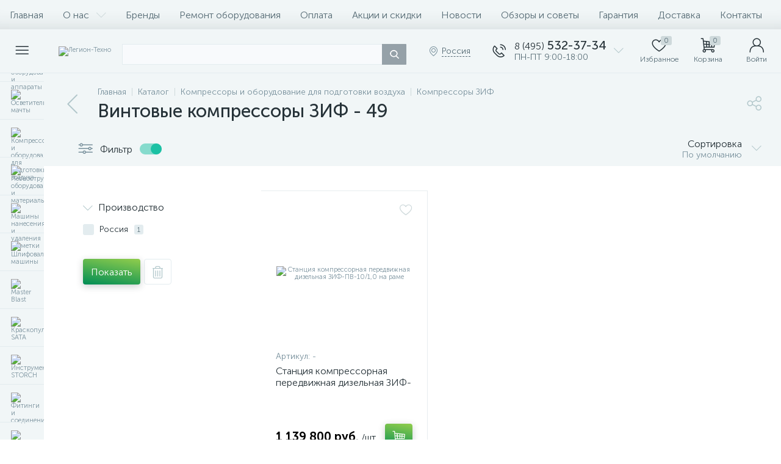

--- FILE ---
content_type: text/html; charset=UTF-8
request_url: https://legion-tehno.ru/catalog/vintovye-kompressory-zif-49/
body_size: 124569
content:
<!DOCTYPE html>
<html lang="ru">
	<head>
<!-- Yandex.Metrika counter -->

<noscript><div><img data-lazyload-src="https://mc.yandex.ru/watch/97794955" style="position:absolute; left:-9999px;" alt="" /></div></noscript>
<!-- /Yandex.Metrika counter -->
<!-- Google tag (gtag.js) -->



 <!-- Google Tag Manager -->

<!-- End Google Tag Manager --> <meta http-equiv="X-UA-Compatible" content="IE=edge" />
 <meta name="viewport" content="width=device-width, initial-scale=1, maximum-scale=1, user-scalable=no" />
 <link rel="preload" href="/bitrix/templates/enext/fonts/MuseoSansCyrl-300.woff2" as="font" type="font/woff2" crossorigin />
 <link rel="preload" href="/bitrix/templates/enext/fonts/MuseoSansCyrl-500.woff2" as="font" type="font/woff2" crossorigin />
 <link rel="preload" href="/bitrix/templates/enext/fonts/MuseoSansCyrl-700.woff2" as="font" type="font/woff2" crossorigin />
 <title>Винтовые компрессоры ЗИФ - 49 купить по цене производителя</title>
 <meta http-equiv="Content-Type" content="text/html; charset=UTF-8" />
<meta name="robots" content="index, follow" />
<meta name="keywords" content="Купить Винтовые компрессоры ЗИФ - 49, заказать Винтовые компрессоры ЗИФ - 49" />
<meta name="description" content="Предлагаем купить Винтовые компрессоры ЗИФ - 49 по цене производителя в интернет-магазине с доставкой по всей России и СНГ. Звоните: ☎ 8 (800) 707-02-53" />
<script data-skip-moving="true">(function(w, d, n) {var cl = "bx-core";var ht = d.documentElement;var htc = ht ? ht.className : undefined;if (htc === undefined || htc.indexOf(cl) !== -1){return;}var ua = n.userAgent;if (/(iPad;)|(iPhone;)/i.test(ua)){cl += " bx-ios";}else if (/Windows/i.test(ua)){cl += ' bx-win';}else if (/Macintosh/i.test(ua)){cl += " bx-mac";}else if (/Linux/i.test(ua) && !/Android/i.test(ua)){cl += " bx-linux";}else if (/Android/i.test(ua)){cl += " bx-android";}cl += (/(ipad|iphone|android|mobile|touch)/i.test(ua) ? " bx-touch" : " bx-no-touch");cl += w.devicePixelRatio && w.devicePixelRatio >= 2? " bx-retina": " bx-no-retina";if (/AppleWebKit/.test(ua)){cl += " bx-chrome";}else if (/Opera/.test(ua)){cl += " bx-opera";}else if (/Firefox/.test(ua)){cl += " bx-firefox";}ht.className = htc ? htc + " " + cl : cl;})(window, document, navigator);</script>





















<link rel='preload' href='/bitrix/templates/enext/fonts/uinext2020min.woff' as='font' type='font/woff' crossorigin />
<link rel='preload' href='/bitrix/templates/enext/fonts/famin.woff' as='font' type='font/woff' crossorigin />
<link rel='preload' href='/bitrix/templates/enext/fonts/efn/01-power-tools-efn.woff' as='font' type='font/woff' crossorigin />
<link rel='preload' href='/bitrix/templates/enext/fonts/efn/03-garden-tools-efn.woff' as='font' type='font/woff' crossorigin />
<link rel='preload' href='/bitrix/templates/enext/fonts/efn/05-electricity-efn.woff' as='font' type='font/woff' crossorigin />
<link rel='preload' href='/bitrix/templates/enext/fonts/efn/06-hand-tools-efn.woff' as='font' type='font/woff' crossorigin />
<link rel='preload' href='/bitrix/templates/enext/fonts/efn/07-building-materials-efn.woff' as='font' type='font/woff' crossorigin />
<link rel='preload' href='/bitrix/templates/enext/fonts/efn/08-sanitary-ware-efn.woff' as='font' type='font/woff' crossorigin />
<link rel='preload' href='/bitrix/templates/enext/fonts/efn/09-heating-cooling-efn.woff' as='font' type='font/woff' crossorigin />
<link rel='preload' href='/bitrix/templates/enext/fonts/efn/10-security-fire-alarm-efn.woff' as='font' type='font/woff' crossorigin />
<link rel='preload' href='/bitrix/templates/enext/fonts/efn/15-garden-efn.woff' as='font' type='font/woff' crossorigin />
<link rel='icon' type='image/png' href='/upload/enext/8c2/qdouv99k3y5kx3jw6bbp5m8fjjps3jq7.png' />
<link rel='apple-touch-icon' href='/upload/enext/8c2/qdouv99k3y5kx3jw6bbp5m8fjjps3jq7.png' />
<link rel='apple-touch-icon' sizes='180x180' href='/upload/enext/8c2/qdouv99k3y5kx3jw6bbp5m8fjjps3jq7.png' />
<meta name='theme-color' content='#1cc1a4' />
<meta name='msapplication-navbutton-color' content='#1cc1a4' />
<meta name='apple-mobile-web-app-status-bar-style' content='#1cc1a4' />
<meta property="ya:interaction" content="XML_FORM" />
<meta property="ya:interaction:url" content="https://legion-tehno.ru/catalog/vintovye-kompressory-zif-49/?mode=xml" />
<meta property='og:title' content='Винтовые компрессоры ЗИФ - 49' />
<meta property='og:description' content='Предлагаем купить Винтовые компрессоры ЗИФ - 49 по цене производителя в интернет-магазине с доставкой по всей России и СНГ. Звоните: ☎ 8 (800) 707-02-53' />
<meta property='og:url' content='https://legion-tehno.ru/catalog/vintovye-kompressory-zif-49/' />
<meta property='og:image' content='https://legion-tehno.ru/upload/iblock/3cd/3cdc6f92faa79a16811933849120e7a1.jpg' />
<meta property='og:image:width' content='1024' />
<meta property='og:image:height' content='732' />
<link rel='image_src' href='https://legion-tehno.ru/upload/iblock/3cd/3cdc6f92faa79a16811933849120e7a1.jpg' />






	<meta property="og:type" content="website" /></head>
	<body class="slide-menu-interface-2-0-1-inner smart-filter-view-left smart-filter-view-left-active" data-img-webp="true" data-js-lazyload="true" data-site-id="s1"><style> .catalog-section-pic{height:-moz-calc(100vw * .1374);height:-webkit-calc(100vw * .1374);height:calc(100vw * .1374);position:relative;background:#566b75}.slide-menu-option-1-active .catalog-section-pic{height:-moz-calc((100vw - 324px) * .1374);height:-webkit-calc((100vw - 324px) * .1374);height:calc((100vw - 324px) * .1374)}.slide-menu-interface-2-0-1-inner .catalog-section-pic,.slide-menu-option-2 .catalog-section-pic{height:-moz-calc((100vw - 72px) * .1374);height:-webkit-calc((100vw - 72px) * .1374);height:calc((100vw - 72px) * .1374)}.catalog-section-pic>a{position:absolute;left:0;right:0;top:0;bottom:0}.catalog-section-pic>a:link,.catalog-section-pic>a:visited{text-decoration:none}.catalog-section-pic img{width:100%;height:100%;object-fit:cover;position:absolute;left:50%;top:50%;-moz-transform:translate(-50%,-50%);-o-transform:translate(-50%,-50%);-webkit-transform:translate(-50%,-50%);transform:translate(-50%,-50%)}.catalog-section-links{display:flex;flex-wrap:nowrap;margin-left:-6px;margin-top:-6px;position:relative;overflow:hidden}.catalog-section-links.active{max-height:unset;flex-wrap:wrap;overflow:visible}.catalog-section-link{margin-left:6px;margin-top:6px;padding:9px 16px 8px;white-space:nowrap;border:2px solid #e3ecef;-moz-border-radius:5px;-webkit-border-radius:5px;-khtml-border-radius:5px;border-radius:5px}.catalog-section-link:link,.catalog-section-link:visited{color:#263238;text-decoration:none}.bx-no-touch .catalog-section-link:hover,.bx-touch .catalog-section-link:active{border-color:#78909c;background:#e3ecef}.bx-no-touch .catalog-section-link.active:hover,.bx-touch .catalog-section-link.active:active,.catalog-section-link.active{border-color:#6639b6;background:rgba(102,57,182,.16)}.catalog-section-link-btn-container{position:absolute;right:0;bottom:0;background:#fff}.catalog-section-links.active .catalog-section-link-btn-container{margin-left:6px;margin-top:6px;position:static}.catalog-section-link-btn-container:before{width:74px;position:absolute;right:100%;top:0;bottom:0;content:"";background:-moz-linear-gradient(left,rgba(241,246,247,0) 0,#fff 86%,#fff 100%);background:-webkit-linear-gradient(left,rgba(241,246,247,0) 0,#fff 86%,#fff 100%);background:linear-gradient(to right,rgba(241,246,247,0) 0,#fff 86%,#fff 100%)}.catalog-section-links.active .catalog-section-link-btn-container:before{content:none}.catalog-section-link-btn{display:flex;align-items:center;margin:0;border-color:#f1f6f7;background:#f1f6f7;cursor:pointer}.bx-no-touch .catalog-section-link-btn:hover,.bx-touch .catalog-section-link-btn:active{border-color:#f1f6f7;background:#f1f6f7}.catalog-section-link-btn>span{padding-right:12px;-webkit-transition:all .15s ease 0s;-moz-transition:all .15s ease 0s;-o-transition:all .15s ease 0s;transition:all .15s ease 0s}.bx-no-touch .catalog-section-link-btn:hover>span,.bx-touch .catalog-section-link-btn:active>span{color:#6639b6}.catalog-section-link-btn>i{font-size:16px;color:#b2c7cb;-webkit-transition:all .15s ease 0s;-moz-transition:all .15s ease 0s;-o-transition:all .15s ease 0s;transition:all .15s ease 0s}.bx-no-touch .catalog-section-link-btn:hover>i,.bx-touch .catalog-section-link-btn:active>i{color:#6639b6}.catalog-section-filter-links{display:flex;flex-wrap:wrap;margin-left:-6px;margin-top:-6px}.catalog-section-links+.catalog-section-filter-links{margin-top:6px}.catalog-section-filter-link{display:flex;align-items:center;justify-content:center;margin-left:6px;margin-top:6px;padding:8px 12px 7px;white-space:nowrap;-moz-border-radius:5px;-webkit-border-radius:5px;-khtml-border-radius:5px;border-radius:5px;background:#f1f6f7;cursor:pointer;-webkit-transition:all .15s ease 0s;-moz-transition:all .15s ease 0s;-o-transition:all .15s ease 0s;transition:all .15s ease 0s}.bx-no-touch .catalog-section-filter-link:hover,.bx-touch .catalog-section-filter-link:active{background:#e3ecef}.catalog-section-filter-link>span{font-size:14px;color:#263238;line-height:17px;-webkit-transition:all .15s ease 0s;-moz-transition:all .15s ease 0s;-o-transition:all .15s ease 0s;transition:all .15s ease 0s}.bx-no-touch .catalog-section-filter-link:hover>span,.bx-touch .catalog-section-filter-link:active>span{text-decoration:line-through}.catalog-section-filter-link>i{margin-left:9px;font-size:12px;color:#b2c7cb;-webkit-transition:all .15s ease 0s;-moz-transition:all .15s ease 0s;-o-transition:all .15s ease 0s;transition:all .15s ease 0s}.bx-no-touch .catalog-section-filter-link:hover>i,.bx-touch .catalog-section-filter-link:active>i{color:#263238}.catalog-section-prev{margin-top:32px}.catalog-section-container .catalog-section-collections{margin-top:32px}.catalog-section-panel-wrapper{width:100%;background:#f1f6f7}.catalog-section-panel.fixed{position:fixed;left:0;right:0;-webkit-box-shadow:0 0 32px rgba(38,50,56,.16);-moz-box-shadow:0 0 32px rgba(38,50,56,.16);box-shadow:0 0 32px rgba(38,50,56,.16);background:#f1f6f7;z-index:203}.slide-menu-option-1-active .catalog-section-panel.fixed{left:324px}.slide-menu-interface-2-0-1-inner .catalog-section-panel.fixed,.slide-menu-option-2 .catalog-section-panel.fixed{left:72px}.catalog-section-panel-block{width:100%;display:flex;align-items:center;justify-content:space-between}.catalog-section-panel-block-reverse{flex-direction:row-reverse}.catalog-section-panel.fixed .catalog-section-panel-block{width:1176px;margin:0 auto}.container-ws .catalog-section-panel.fixed .catalog-section-panel-block{width:100%;margin:0;padding:0 32px}.catalog-section-filter-toggle{display:flex;align-items:center}.catalog-section-filter{padding:16px 24px;cursor:pointer}.catalog-section-filter-block{display:flex;align-items:center;justify-content:center}.catalog-section-filter-block>i,.catalog-section-filter-block>span:not(.catalog-section-filter-count){-webkit-transition:all .15s ease 0s;-moz-transition:all .15s ease 0s;-o-transition:all .15s ease 0s;transition:all .15s ease 0s}.catalog-section-filter-block>i{margin-right:12px;font-size:24px;color:#78909c}.bx-no-touch .catalog-section-filter:hover .catalog-section-filter-block>i,.bx-no-touch .catalog-section-filter:hover .catalog-section-filter-block>span:not(.catalog-section-filter-count),.bx-touch .catalog-section-filter:active .catalog-section-filter-block>i,.bx-touch .catalog-section-filter:active .catalog-section-filter-block>span:not(.catalog-section-filter-count){color:#6639b6}.catalog-section-filter-count{margin-left:6px;padding:2px 5px 1px;font-size:11px;color:#fff;line-height:13px;-moz-border-radius:3px;-webkit-border-radius:3px;-khtml-border-radius:3px;border-radius:3px;background:#6639b6}.catalog-section-filter-toggle{display:flex;align-items:center;justify-content:center}.catalog-section-filter-toggle>input{display:none}.catalog-section-filter-toggle>label{width:36px;max-width:36px;height:18px;display:block;margin:0;position:relative;-moz-border-radius:9px;-webkit-border-radius:9px;-khtml-border-radius:9px;border-radius:9px;background:#ced9db;cursor:pointer;-webkit-transition:all .3s ease 0s;-moz-transition:all .3s ease 0s;-o-transition:all .3s ease 0s;transition:all .3s ease 0s}.catalog-section-filter-toggle>input:checked+label{background:rgba(102,57,182,.5)}.catalog-section-filter-toggle>label:after{width:18px;height:18px;position:absolute;left:0;top:0;content:"";-moz-border-radius:9px;-webkit-border-radius:9px;-khtml-border-radius:9px;border-radius:9px;background:#78909c;-webkit-transition:all .3s ease 0s;-moz-transition:all .3s ease 0s;-o-transition:all .3s ease 0s;transition:all .3s ease 0s}.catalog-section-filter-toggle>input:checked+label:after{left:-moz-calc(100% - 18px);left:-webkit-calc(100% - 18px);left:calc(100% - 18px);background:#6639b6}.catalog-section-filter-container+.catalog-section-toggle{margin-left:24px}.catalog-section-toggle{display:flex;align-items:center;justify-content:center}.catalog-section-toggle>input{display:none}.catalog-section-toggle>input:checked+span+label+span,.catalog-section-toggle>span{color:#78909c}.catalog-section-toggle>label{width:36px;max-width:36px;height:18px;display:block;margin:0 12px;position:relative;-moz-border-radius:9px;-webkit-border-radius:9px;-khtml-border-radius:9px;border-radius:9px;background:#ced9db;cursor:pointer}.catalog-section-toggle>label:after{width:18px;height:18px;position:absolute;right:0;top:0;content:"";-moz-border-radius:9px;-webkit-border-radius:9px;-khtml-border-radius:9px;border-radius:9px;background:#6639b6;-webkit-transition:all .3s ease 0s;-moz-transition:all .3s ease 0s;-o-transition:all .3s ease 0s;transition:all .3s ease 0s}.catalog-section-toggle>input:checked+span+label:after{right:-moz-calc(100% - 18px);right:-webkit-calc(100% - 18px);right:calc(100% - 18px)}.catalog-section-toggle>input:checked+span,.catalog-section-toggle>span+label+span{color:#263238}.catalog-section-sort{padding:10px 0 10px 24px;position:relative;cursor:pointer}.catalog-section-sort-block{display:table}.catalog-section-sort-arrow,.catalog-section-sort-text{display:table-cell;vertical-align:middle}.catalog-section-sort-text{padding-right:16px;text-align:right;-webkit-transition:all .15s ease 0s;-moz-transition:all .15s ease 0s;-o-transition:all .15s ease 0s;transition:all .15s ease 0s}.bx-no-touch .catalog-section-sort:hover .catalog-section-sort-text,.bx-touch .catalog-section-sort:active .catalog-section-sort-text{color:#6639b6}.catalog-section-sort-text>span{display:block;font-size:14px;color:#78909c;line-height:17px;-webkit-transition:all .15s ease 0s;-moz-transition:all .15s ease 0s;-o-transition:all .15s ease 0s;transition:all .15s ease 0s}.bx-no-touch .catalog-section-sort:hover .catalog-section-sort-text>span,.bx-touch .catalog-section-sort:active .catalog-section-sort-text>span{color:#6639b6}.catalog-section-sort-arrow i{font-size:16px;color:#b2c7cb;-webkit-transition:all .15s ease 0s;-moz-transition:all .15s ease 0s;-o-transition:all .15s ease 0s;transition:all .15s ease 0s}.bx-no-touch .catalog-section-sort:hover .catalog-section-sort-arrow i,.bx-touch .catalog-section-sort:active .catalog-section-sort-arrow i{color:#6639b6}.catalog-section-gifts{margin-top:64px}@media(max-width:1042px){.catalog-section-container{margin-top:-32px}.catalog-section-pic,.slide-menu-interface-2-0-1-inner .catalog-section-pic,.slide-menu-option-1-active .catalog-section-pic,.slide-menu-option-2 .catalog-section-pic{height:-moz-calc(100vw * .1374);height:-webkit-calc(100vw * .1374);height:calc(100vw * .1374)}.catalog-section-links{max-height:92px;flex-wrap:wrap;margin-top:12px}.catalog-section-filter-links{margin-top:12px}.catalog-section-filter-links+.catalog-section-prev,.catalog-section-links+.catalog-section-prev{margin-top:18px}.catalog-section-container .catalog-section-collections{margin:0}.catalog-section-filter-links+.catalog-section-collections,.catalog-section-links+.catalog-section-collections{margin-top:18px}.catalog-section-prev+.catalog-section-collections{margin-top:32px}.catalog-section-toggle-wrapper{background:#f1f6f7}.catalog-section-panel{margin:0 -18px}.catalog-section-panel.fixed{margin:0;left:0}.slide-menu-interface-2-0-1-inner .catalog-section-panel.fixed,.slide-menu-option-1-active .catalog-section-panel.fixed,.slide-menu-option-2 .catalog-section-panel.fixed{left:0}.catalog-section-panel-block{display:table}.catalog-section-panel.fixed .catalog-section-panel-block{width:100%}.container-ws .catalog-section-panel.fixed .catalog-section-panel-block{padding:0}.catalog-section-filter-toggle,.catalog-section-sort-container{width:50%;display:table-cell;vertical-align:middle}.catalog-section-filter{padding:15px 0}.catalog-section-filter-block>i{margin-right:8px}.catalog-section-toggle{margin:0 18px}.catalog-section-sort{padding:15px 0}.catalog-section-sort-block{margin:0 auto}.catalog-section-sort-text{padding-right:10px}.catalog-section-gifts{margin-top:32px}}@media(min-width:1043px){.catalog-section-container>div:first-child{margin-top:0}.catalog-section-container>.catalog-section-filter-links:first-child,.catalog-section-container>.catalog-section-links:first-child{margin-top:-6px}}@media(min-width:1043px) and (max-width:1271px){.slide-menu-option-1-active .catalog-section-pic{height:-moz-calc(100vw * .1374);height:-webkit-calc(100vw * .1374);height:calc(100vw * .1374)}.slide-menu-option-1-active .catalog-section-panel.fixed{left:0}.catalog-section-panel.fixed .catalog-section-panel-block{width:946px}}@media(min-width:1272px){.smart-filter-view-left-active .catalog-section-container{width:-moz-calc(100% - 300px - 24px);width:-webkit-calc(100% - 300px - 24px);width:calc(100% - 300px - 24px);float:right}.catalog-section-filter-container.is-filter-left{display:flex;align-items:center}.catalog-section-filter-container.is-filter-left .catalog-section-filter{padding-right:12px;cursor:default}.catalog-section-filter-container.is-filter-left .catalog-section-filter-block>i,.catalog-section-filter-container.is-filter-left .catalog-section-filter-block>span:not(.catalog-section-filter-count){-webkit-transition:none;-moz-transition:none;-o-transition:none;transition:none}.bx-no-touch .catalog-section-filter-container.is-filter-left .catalog-section-filter:hover .catalog-section-filter-block>i,.bx-touch .catalog-section-filter-container.is-filter-left .catalog-section-filter:active .catalog-section-filter-block>i{color:#78909c}.bx-no-touch .catalog-section-filter-container.is-filter-left .catalog-section-filter:hover .catalog-section-filter-block>span:not(.catalog-section-filter-count),.bx-touch .catalog-section-filter-container.is-filter-left .catalog-section-filter:active .catalog-section-filter-block>span:not(.catalog-section-filter-count){color:#263238}.smart-filter-view-left-active .catalog-section-gifts{width:-moz-calc(100% - 300px - 24px);width:-webkit-calc(100% - 300px - 24px);width:calc(100% - 300px - 24px);float:right}}@media(min-width:1272px) and (max-width:1545px){.slide-menu-option-1-active .catalog-section-pic{height:-moz-calc(100vw * .1374);height:-webkit-calc(100vw * .1374);height:calc(100vw * .1374)}.slide-menu-option-1-active .catalog-section-panel.fixed{left:0}}.bx-filter{width:400px;height:100%;padding-bottom:72px;position:fixed;right:-400px;top:0;background:#fff;z-index:1100;-webkit-transition:right .3s ease 0s;-moz-transition:right .3s ease 0s;-o-transition:right .3s ease 0s;transition:right .3s ease 0s}.bx-filter.active{right:0}.bx-filter .bx-filter-title-container{height:72px;display:flex;align-items:center;padding:0 72px 0 24px;position:relative;background:#f1f6f7}.bx-filter .bx-filter-title-container>i{padding-right:18px;font-size:32px;color:#ced9db}.bx-filter .bx-filter-title{font-family:"Museo Sans Cyrl 500",sans-serif;font-size:20px;color:#263238;line-height:24px}.bx-filter .bx-filter-close{width:72px;height:100%;display:flex;flex-direction:column;align-items:center;justify-content:center;position:absolute;right:0;cursor:pointer}.bx-filter .bx-filter-close>i{font-size:24px;color:#b2c7cb;-webkit-transition:all .15s ease 0s;-moz-transition:all .15s ease 0s;-o-transition:all .15s ease 0s;transition:all .15s ease 0s}.bx-no-touch .bx-filter .bx-filter-close:hover>i,.bx-touch .bx-filter .bx-filter-close:active>i{color:#6639b6}.bx-filter .bx-filter-inner{height:-moz-calc(100% - 72px);height:-webkit-calc(100% - 72px);height:calc(100% - 72px)}.bx-filter .bx-filter-parameters-box{padding:18px 32px;position:relative;border-top:1px solid #e3ecef}.bx-filter .bx-filter-parameters-box:first-child{border:none}.bx-filter .bx-filter-button-box{width:400px;padding:15px 32px;position:fixed;right:-400px;bottom:0;-webkit-box-shadow:0 0 32px rgba(38,50,56,.16);-moz-box-shadow:0 0 32px rgba(38,50,56,.16);box-shadow:0 0 32px rgba(38,50,56,.16);background:#f1f6f7;z-index:1100;-webkit-transition:right .3s ease 0s;-moz-transition:right .3s ease 0s;-o-transition:right .3s ease 0s;transition:right .3s ease 0s}.bx-filter.active .bx-filter-button-box{right:0}.bx-filter .bx-filter-button-box button{float:left}.bx-filter .bx-filter-button-box button+button{margin-left:6px}.bx-filter .bx-filter-button-box button[name=del_filter]>i{display:none}.bx-filter-count{display:inline-block;margin-left:6px;padding:2px 4px 1px 5px;font-size:11px;color:#fff;line-height:13px;-moz-border-radius:3px;-webkit-border-radius:3px;-khtml-border-radius:3px;border-radius:3px;background:#566b75;-webkit-transition:all .15s ease 0s;-moz-transition:all .15s ease 0s;-o-transition:all .15s ease 0s;transition:all .15s ease 0s}.bx-filter .bx-filter-parameters-box-title{position:relative;cursor:pointer}.bx-filter .bx-filter-parameters-box-title i,.bx-filter .bx-filter-parameters-box-title span{-webkit-transition:all .15s ease 0s;-moz-transition:all .15s ease 0s;-o-transition:all .15s ease 0s;transition:all .15s ease 0s}.bx-filter .bx-filter-parameters-box-title i{position:absolute;left:0;top:50%;font-size:16px;color:#b2c7cb;-webkit-transform:translateY(-50%);-moz-transform:translateY(-50%);-ms-transform:translateY(-50%);-o-transform:translateY(-50%);transform:translateY(-50%)}.bx-filter .bx-filter-parameters-box:not(.bx-active) .bx-filter-parameters-box-title i{-webkit-transform:translateY(-50%) rotate(-90deg);-moz-transform:translateY(-50%) rotate(-90deg);-ms-transform:translateY(-50%) rotate(-90deg);-o-transform:translateY(-50%) rotate(-90deg);transform:translateY(-50%) rotate(-90deg)}.bx-filter .bx-filter-parameters-box-title span{display:inline-block;padding-left:25px;color:#263238}.bx-no-touch .bx-filter .bx-filter-parameters-box-title:hover i,.bx-no-touch .bx-filter .bx-filter-parameters-box-title:hover span,.bx-touch .bx-filter .bx-filter-parameters-box-title:active i,.bx-touch .bx-filter .bx-filter-parameters-box-title:active span{color:#6639b6}.bx-filter .bx-filter-parameters-box-hint{position:absolute;right:32px;top:18px;font-size:18px;color:#ced9db;-webkit-transition:all .15s ease 0s;-moz-transition:all .15s ease 0s;-o-transition:all .15s ease 0s;transition:all .15s ease 0s;cursor:pointer}.bx-no-touch .bx-filter .bx-filter-parameters-box-hint:active,.bx-no-touch .bx-filter .bx-filter-parameters-box-hint:hover{color:#6639b6}.bx-filter .bx-filter-block{display:none;margin-top:18px}.bx-filter .bx-filter-parameters-box.bx-active .bx-filter-block{display:block}.bx-filter .bx-filter-button-box .bx-filter-block{display:table;margin:0}.bx-filter .bx-filter-parameters-box-block-container{width:100%;display:table}.bx-filter .bx-filter-parameters-box-block{display:table-cell;vertical-align:middle}.bx-filter .bx-filter-separate{width:1px;padding:0 13px;font-size:14px;color:#263238;line-height:36px}.bx-filter .bx-filter-input-container input{width:100%;height:36px;margin:0;padding:0 16px;font-family:"Museo Sans Cyrl 300",sans-serif;font-size:14px;color:#263238;line-height:17px;border:1px solid #e3ecef;-moz-border-radius:3px;-webkit-border-radius:3px;-khtml-border-radius:3px;border-radius:3px;-webkit-appearance:none;background:#fff;outline:0}.bx-filter .bx-ui-slider-track-container{padding:22px 12px 10px}.bx-filter .bx-ui-slider-track{height:4px;position:relative;-moz-border-radius:2px;-webkit-border-radius:2px;-khtml-border-radius:2px;border-radius:2px;background:#e3ecef}.bx-filter .bx-ui-slider-pricebar-v,.bx-filter .bx-ui-slider-pricebar-vd,.bx-filter .bx-ui-slider-pricebar-vn,.bx-filter .bx-ui-slider-range{position:absolute;top:0;bottom:0;-moz-border-radius:2px;-webkit-border-radius:2px;-khtml-border-radius:2px;border-radius:2px}.bx-filter .bx-ui-slider-pricebar-vd{z-index:60;background:rgba(102,57,182,.5)}.bx-filter .bx-ui-slider-pricebar-vn{z-index:70;background:#78909c}.bx-filter .bx-ui-slider-pricebar-v{z-index:80;background:#6639b6}.bx-filter .bx-ui-slider-range{z-index:90}.bx-filter .bx-ui-slider-handle{width:24px;height:24px;position:absolute;top:-10px;border:5px solid #6639b6;-moz-border-radius:12px;-webkit-border-radius:12px;-khtml-border-radius:12px;border-radius:12px;-webkit-box-shadow:0 3px 12px rgba(38,50,56,.24);-moz-box-shadow:0 3px 12px rgba(38,50,56,.24);box-shadow:0 3px 12px rgba(38,50,56,.24);background:#fff}.bx-filter .bx-ui-slider-handle.left{left:0;margin-left:-12px}.bx-filter .bx-ui-slider-handle.right{right:0;margin-right:-12px}.bx-no-touch .bx-filter .bx-ui-slider-handle:hover{-webkit-cursor:grab;-ms-cursor:grab;-o-cursor:grab;cursor:grab}.bx-filter .bx-ui-slider-handle:active{-webkit-cursor:grabbing;-ms-cursor:grabbing;-o-cursor:grabbing;cursor:grabbing}.bx-filter .bx-filter-param-label{min-height:auto;display:table;margin-bottom:6px;padding:0;font-weight:300;cursor:pointer}.bx-filter .bx-filter-param-btn-inline .bx-filter-param-label{float:left;margin-left:6px}.bx-filter .bx-filter-param-label.disabled{cursor:default}.bx-filter .bx-filter-input-checkbox,.bx-filter .bx-filter-input-radio{max-height:120px;overflow:hidden}.bx-filter .bx-filter-input-checkbox .bx-filter-param-check-container,.bx-filter .bx-filter-input-radio .bx-filter-param-check-container,.bx-filter .bx-filter-param-text{display:table-cell;vertical-align:middle}.bx-filter .bx-filter-input-checkbox .bx-filter-param-check,.bx-filter .bx-filter-input-radio .bx-filter-param-check{width:18px;height:18px;display:flex;flex-direction:column;align-items:center;justify-content:center;-moz-border-radius:3px;-webkit-border-radius:3px;-khtml-border-radius:3px;border-radius:3px;-webkit-transition:all .15s ease 0s;-moz-transition:all .15s ease 0s;-o-transition:all .15s ease 0s;transition:all .15s ease 0s;background:#e3ecef}.bx-filter .bx-filter-input-radio .bx-filter-param-check{-moz-border-radius:9px;-webkit-border-radius:9px;-khtml-border-radius:9px;border-radius:9px}.bx-no-touch .bx-filter .bx-filter-input-checkbox .bx-filter-param-label:not(.disabled):hover .bx-filter-param-check,.bx-no-touch .bx-filter .bx-filter-input-radio .bx-filter-param-label:not(.disabled):hover .bx-filter-param-check,.bx-touch .bx-filter .bx-filter-input-checkbox .bx-filter-param-label:not(.disabled):active .bx-filter-param-check,.bx-touch .bx-filter .bx-filter-input-radio .bx-filter-param-label:not(.disabled):active .bx-filter-param-check{background:#78909c}.bx-filter .bx-filter-input-checkbox input[type=checkbox]:checked+.bx-filter-param-check-container .bx-filter-param-check,.bx-filter .bx-filter-input-radio input[type=radio]:checked+.bx-filter-param-check-container .bx-filter-param-check{background:#6639b6}.bx-filter .bx-filter-input-checkbox .bx-filter-param-check i,.bx-filter .bx-filter-input-radio .bx-filter-param-check i{display:none;font-size:12px;color:#fff}.bx-filter .bx-filter-input-checkbox input[type=checkbox]:checked+.bx-filter-param-check-container .bx-filter-param-check i,.bx-filter .bx-filter-input-radio input[type=radio]:checked+.bx-filter-param-check-container .bx-filter-param-check i{display:inline-block}.bx-filter .bx-filter-param-text{padding-left:9px;font-size:14px;color:#263238;line-height:17px}.bx-filter .bx-filter-param-label.disabled .bx-filter-param-text{color:#b2c7cb}.bx-filter .bx-filter-param-text>span{margin-left:6px;padding:2px 5px 1px;font-size:11px;color:#566b75;line-height:13px;-moz-border-radius:3px;-webkit-border-radius:3px;-khtml-border-radius:3px;border-radius:3px;background:#e3ecef}.bx-filter .bx-filter-param-label.disabled .bx-filter-param-text>span{color:#ced9db;background:#f1f6f7}.bx-filter .bx-filter-select-container{border:1px solid #e3ecef;-moz-border-radius:3px;-webkit-border-radius:3px;-khtml-border-radius:3px;border-radius:3px;background:#fff}.bx-filter .bx-filter-select-block{padding:10px 46px 9px 16px;position:relative;cursor:pointer}.bx-filter .bx-filter-select-text{overflow:hidden;font-size:14px;color:#263238;line-height:17px;white-space:nowrap;text-overflow:ellipsis;-ms-text-overflow:ellipsis}.bx-filter .bx-filter-select-text.fix .bx-filter-btn-color-icon-container{display:inline-block;vertical-align:middle;margin-right:-3px}.bx-filter .bx-filter-select-text.fix .bx-filter-param-text{display:inline}.bx-filter .bx-filter-select-arrow{width:30px;height:100%;display:flex;flex-direction:column;align-items:center;justify-content:center;position:absolute;top:0;right:0}.bx-filter .bx-filter-select-arrow i{font-size:16px;color:#b2c7cb}.popup-window.bx-filter-popup-window{padding:0;left:-1px!important;right:-1px;top:36px!important;border:none;-moz-border-radius:3px;-webkit-border-radius:3px;-khtml-border-radius:3px;border-radius:3px;-webkit-box-shadow:0 9px 24px rgba(38,50,56,.24);-moz-box-shadow:0 9px 24px rgba(38,50,56,.24);box-shadow:0 9px 24px rgba(38,50,56,.24);z-index:202!important}.popup-window.bx-filter-popup-window .popup-window-content{background:0 0}.bx-filter-select-popup ul{margin:0;padding:0;list-style:none}.bx-filter-select-popup ul li .bx-filter-param-label{display:block;margin:0;padding:8px 12px;font-size:14px;color:#263238;line-height:17px}.bx-filter-select-popup.fix ul li .bx-filter-param-label{width:100%;display:table}.bx-filter-select-popup ul li:first-child .bx-filter-param-label{-moz-border-radius:3px 3px 0 0;-webkit-border-radius:3px 3px 0 0;-khtml-border-radius:3px 3px 0 0;border-radius:3px 3px 0 0}.bx-filter-select-popup ul li:last-child .bx-filter-param-label{-moz-border-radius:0 0 3px 3px;-webkit-border-radius:0 0 3px 3px;-khtml-border-radius:0 0 3px 3px;border-radius:0 0 3px 3px}.bx-no-touch .bx-filter-select-popup ul li .bx-filter-param-label:not(.disabled):hover,.bx-touch .bx-filter-select-popup ul li .bx-filter-param-label:not(.disabled):active{background:#f1f6f7}.bx-filter-select-popup ul li .bx-filter-param-label.disabled{color:#b2c7cb}.bx-filter-select-popup.fix ul li .bx-filter-btn-color-icon-container{width:36px;display:table-cell;vertical-align:middle}.bx-filter-select-popup.fix ul li .bx-filter-param-label.disabled .bx-filter-param-text{color:#b2c7cb}.bx-filter .bx-filter-param-btn-inline{float:left;margin-left:-6px}.bx-filter .bx-filter-param-btn-inline .bx-filter-param-btn{display:block}.bx-filter .bx-filter-param-btn-block{max-height:120px;overflow:hidden}.bx-filter .bx-filter-param-btn-block .bx-filter-param-btn{display:table-cell;vertical-align:middle}.bx-filter .bx-filter-btn-color-icon-container{display:block}.bx-filter .bx-filter-btn-color-icon{width:36px;height:36px;display:block;position:relative;overflow:hidden;-moz-border-radius:5px;-webkit-border-radius:5px;-khtml-border-radius:5px;border-radius:5px;background-position:center;background-repeat:no-repeat;background-size:cover;-webkit-transition:all .15s ease 0s;-moz-transition:all .15s ease 0s;-o-transition:all .15s ease 0s;transition:all .15s ease 0s}.bx-filter .bx-filter-param-label.disabled .bx-filter-btn-color-icon{background:#f1f6f7!important}.bx-filter .bx-filter-btn-color-icon:after,.bx-filter .bx-filter-btn-color-icon:before{position:absolute;left:0;top:0;right:0;bottom:0;-moz-border-radius:5px;-webkit-border-radius:5px;-khtml-border-radius:5px;border-radius:5px}.bx-filter .bx-filter-btn-color-icon:before{content:none;border:4px solid transparent}.bx-filter .bx-filter-param-label:not(.disabled).bx-active .bx-filter-btn-color-icon:before,.bx-no-touch .bx-filter .bx-filter-param-label:not(.disabled):hover .bx-filter-btn-color-icon:before,.bx-touch .bx-filter .bx-filter-param-label:not(.disabled):active .bx-filter-btn-color-icon:before{content:"";border-color:#fff}.bx-filter .bx-filter-btn-color-icon:after{content:"";border:2px solid #e3ecef}.bx-no-touch .bx-filter .bx-filter-param-label:not(.disabled):hover .bx-filter-btn-color-icon:after,.bx-touch .bx-filter .bx-filter-param-label:not(.disabled):active .bx-filter-btn-color-icon:after{border-color:#78909c}.bx-filter .bx-filter-param-label:not(.disabled).bx-active .bx-filter-btn-color-icon:after{border-color:#6639b6}.bx-filter .bx-filter-calendar-container{margin-bottom:6px;position:relative}.bx-filter .bx-filter-calendar-container input{padding-right:47px}.bx-filter .bx-filter-calendar-container .calendar-icon{margin:0;position:absolute;right:12px;top:8px}@media(max-width:1042px){.bx-filter{-webkit-transition:width .3s ease 0s,right .3s ease 0s;-moz-transition:width .3s ease 0s,right .3s ease 0s;-o-transition:width .3s ease 0s,right .3s ease 0s;transition:width .3s ease 0s,right .3s ease 0s}.bx-filter.active{width:100%}.bx-filter .bx-filter-button-box{-webkit-transition:width .3s ease 0s,right .3s ease 0s;-moz-transition:width .3s ease 0s,right .3s ease 0s;-o-transition:width .3s ease 0s,right .3s ease 0s;transition:width .3s ease 0s,right .3s ease 0s}.bx-filter.active .bx-filter-button-box{width:100%}.bx-panel-tooltip{width:auto!important;left:32px!important;right:32px}}@media(min-width:1043px) and (max-width:1271px){.bx-panel-tooltip{width:354px!important;left:unset!important;right:32px}}@media(min-width:1272px){.smart-filter-view-left-active .bx-filter{width:300px;height:unset;float:left;margin-right:24px;padding:0;position:static;background:0 0;z-index:unset;-webkit-transition:none;-moz-transition:none;-o-transition:none;transition:none}.smart-filter-view-left-active .bx-filter .bx-filter-title-container{display:none}.smart-filter-view-left-active .bx-filter .bx-filter-inner{height:unset}.smart-filter-view-left-active .bx-filter .bx-filter-button-box{width:300px;position:static;right:unset;-webkit-box-shadow:none;-moz-box-shadow:none;box-shadow:none;background:#fff;z-index:unset;-webkit-transition:none;-moz-transition:none;-o-transition:none;transition:none}.smart-filter-view-left-active .bx-filter .bx-filter-button-box.fixed{width:unset;position:fixed;-webkit-box-shadow:0 0 32px rgba(38,50,56,.16);-moz-box-shadow:0 0 32px rgba(38,50,56,.16);box-shadow:0 0 32px rgba(38,50,56,.16);background:#f1f6f7;z-index:200}.smart-filter-view-left-active .bx-filter .bx-filter-button-box button[name=del_filter]{width:45px}.smart-filter-view-left-active .bx-filter .bx-filter-button-box button[name=del_filter]>i{color:#b2c7cb;display:block;padding-right:0}.bx-no-touch .smart-filter-view-left-active .bx-filter .bx-filter-button-box button[name=del_filter]:hover>i,.bx-touch .smart-filter-view-left-active .bx-filter .bx-filter-button-box button[name=del_filter]:active>i{color:#fff}.smart-filter-view-left-active .bx-filter .bx-filter-button-box button[name=del_filter]>span{display:none}body:not(.smart-filter-view-left-active) .bx-panel-tooltip{width:354px!important;left:unset!important;right:32px}}.catalog-section-filter-links+.catalog-section-list,.catalog-section-links+.catalog-section-list{margin-top:32px}.container-ws .catalog-sections{display:flex;flex-wrap:wrap}.container-ws .catalog-sections:after,.container-ws .catalog-sections:before{content:none}.container-ws .catalog-sections [class*=col-]{width:12.5%}.catalog-section-item{width:100%;display:flex;flex-direction:column;margin-bottom:24px;padding:18px 18px 13px;position:relative;border:1px solid #e8edef;-moz-border-radius:4px;-webkit-border-radius:4px;-khtml-border-radius:4px;border-radius:4px;background:#fff}.catalog-section-item:link,.catalog-section-item:visited{text-decoration:none;-webkit-transition:all .15s ease 0s;-moz-transition:all .15s ease 0s;-o-transition:all .15s ease 0s;transition:all .15s ease 0s}.container-ws .catalog-section-item{margin:0;border-left:none;border-right:1px solid #e8edef;border-top:none;border-bottom:1px solid #e8edef;-moz-border-radius:0;-webkit-border-radius:0;-khtml-border-radius:0;border-radius:0}.bx-no-touch .catalog-section-item:hover,.bx-touch .catalog-section-item:active{-webkit-box-shadow:0 0 36px rgba(38,50,56,.16);-moz-box-shadow:0 0 36px rgba(38,50,56,.16);box-shadow:0 0 36px rgba(38,50,56,.16);z-index:202}.catalog-section-item__count{position:absolute;right:11px;top:11px;padding:1px 5px;font-size:11px;color:#78909c;line-height:13px;-moz-border-radius:3px;-webkit-border-radius:3px;-khtml-border-radius:3px;border-radius:3px;background:#e3ecef;z-index:200;-webkit-transition:all .15s ease 0s;-moz-transition:all .15s ease 0s;-o-transition:all .15s ease 0s;transition:all .15s ease 0s}.bx-no-touch .catalog-section-item:hover .catalog-section-item__count,.bx-touch .catalog-section-item:active .catalog-section-item__count{color:#fff;background:#566b75}.catalog-section-item__graph{width:100%;height:134px;display:flex;flex-direction:column;align-items:center;justify-content:center}.catalog-section-item__graph>i{font-size:90px;color:#455a64}.catalog-section-item__graph>img{width:auto;height:auto;max-width:134px;max-height:134px}.catalog-section-item__title{height:38px;margin:8px -8px 0;overflow:hidden;color:#263238;text-align:center;-webkit-transition:all .15s ease 0s;-moz-transition:all .15s ease 0s;-o-transition:all .15s ease 0s;transition:all .15s ease 0s}.bx-no-touch .catalog-section-item:hover .catalog-section-item__title,.bx-touch .catalog-section-item:active .catalog-section-item__title{color:#6639b6}@media(max-width:1042px){.catalog-section-list{margin-top:-32px}.catalog-section-container .catalog-section-list{margin:0}.catalog-section-filter-links+.catalog-section-list,.catalog-section-links+.catalog-section-list{margin-top:18px}.container-ws .catalog-sections{flex-direction:column}.catalog-sections [class*=col-]{padding:0}.container-ws .catalog-sections [class*=col-]{width:100%;padding:0}.catalog-section-item,.container-ws .catalog-section-item{flex-direction:row;margin:0;padding:12px 18px;border:none;border-bottom:1px solid #e8edef;-moz-border-radius:0;-webkit-border-radius:0;-khtml-border-radius:0;border-radius:0;-webkit-transition:none;-moz-transition:none;-o-transition:none;transition:none}.bx-no-touch .catalog-section-item:hover,.bx-touch .catalog-section-item:active{-webkit-box-shadow:none;-moz-box-shadow:none;box-shadow:none}.catalog-section-item__count{right:12px}.catalog-section-item__graph{width:50px;min-width:50px;height:50px;margin-right:12px}.catalog-section-item__graph>i{font-size:36px}.catalog-section-item__graph>img{max-width:36px;max-height:36px}.catalog-section-item__title{width:100%;height:auto;align-self:center;margin:0;overflow:visible;text-align:left}}@media(min-width:1043px){.container-ws .catalog-sections [class*=col-]:nth-child(1) .catalog-section-item,.container-ws .catalog-sections [class*=col-]:nth-child(2) .catalog-section-item,.container-ws .catalog-sections [class*=col-]:nth-child(3) .catalog-section-item,.container-ws .catalog-sections [class*=col-]:nth-child(4) .catalog-section-item,.container-ws .catalog-sections [class*=col-]:nth-child(5) .catalog-section-item{border-top:1px solid #e8edef}}@media(min-width:1043px) and (max-width:1271px){.catalog-section-item__graph{height:94px}.catalog-section-item__graph>i{font-size:72px}.catalog-section-item__graph>img{max-width:94px;max-height:94px}}@media(min-width:1043px) and (max-width:1103px){.container-ws .catalog-sections [class*=col-]{width:20%}.container-ws .catalog-sections [class*=col-]:nth-child(5n+5) .catalog-section-item{border-right:none}}@media(min-width:1104px) and (max-width:1271px){.container-ws .catalog-sections [class*=col-]{width:16.66666667%}.container-ws .catalog-sections [class*=col-]:nth-child(6) .catalog-section-item{border-top:1px solid #e8edef}.container-ws .catalog-sections [class*=col-]:nth-child(6n+6) .catalog-section-item{border-right:none}}@media(min-width:1272px){.smart-filter-view-left-active .container .catalog-sections [class*=col-]{width:25%}}@media(min-width:1272px) and (max-width:1379px){.container-ws .catalog-sections [class*=col-]{width:16.66666667%}.smart-filter-view-left-active .container-ws .catalog-sections [class*=col-]{width:25%}body:not(.smart-filter-view-left-active) .container-ws .catalog-sections [class*=col-]:nth-child(6) .catalog-section-item{border-top:1px solid #e8edef}body:not(.smart-filter-view-left-active) .container-ws .catalog-sections [class*=col-]:nth-child(6n+6) .catalog-section-item{border-right:none}.smart-filter-view-left-active .container-ws .catalog-sections [class*=col-]:nth-child(5) .catalog-section-item{border-top:none}.smart-filter-view-left-active .container-ws .catalog-sections [class*=col-]:nth-child(4n+4) .catalog-section-item{border-right:none}}@media(min-width:1380px) and (max-width:1545px){.container-ws .catalog-sections [class*=col-]{width:14.28571429%}.smart-filter-view-left-active .container-ws .catalog-sections [class*=col-]{width:25%}body:not(.smart-filter-view-left-active) .container-ws .catalog-sections [class*=col-]:nth-child(6) .catalog-section-item,body:not(.smart-filter-view-left-active) .container-ws .catalog-sections [class*=col-]:nth-child(7) .catalog-section-item{border-top:1px solid #e8edef}body:not(.smart-filter-view-left-active) .container-ws .catalog-sections [class*=col-]:nth-child(7n+7) .catalog-section-item{border-right:none}.smart-filter-view-left-active .container-ws .catalog-sections [class*=col-]:nth-child(5) .catalog-section-item{border-top:none}.smart-filter-view-left-active .container-ws .catalog-sections [class*=col-]:nth-child(4n+4) .catalog-section-item{border-right:none}}@media(min-width:1546px) and (max-width:1701px){.container-ws .catalog-sections [class*=col-]{width:14.28571429%}body:not(.slide-menu-option-1-active).smart-filter-view-left-active .container-ws .catalog-sections [class*=col-],body:not(.smart-filter-view-left-active).slide-menu-option-1-active .container-ws .catalog-sections [class*=col-]{width:16.66666667%}.slide-menu-option-1-active.smart-filter-view-left-active .container-ws .catalog-sections [class*=col-]{width:25%}.container-ws .catalog-sections [class*=col-]:nth-child(6) .catalog-section-item{border-top:1px solid #e8edef}body:not(.slide-menu-option-1-active):not(.smart-filter-view-left-active) .container-ws .catalog-sections [class*=col-]:nth-child(7) .catalog-section-item{border-top:1px solid #e8edef}.slide-menu-option-1-active.smart-filter-view-left-active .container-ws .catalog-sections [class*=col-]:nth-child(5) .catalog-section-item,.slide-menu-option-1-active.smart-filter-view-left-active .container-ws .catalog-sections [class*=col-]:nth-child(6) .catalog-section-item{border-top:none}body:not(.slide-menu-option-1-active):not(.smart-filter-view-left-active) .container-ws .catalog-sections [class*=col-]:nth-child(7n+7) .catalog-section-item{border-right:none}body:not(.slide-menu-option-1-active).smart-filter-view-left-active .container-ws .catalog-sections [class*=col-]:nth-child(6n+6) .catalog-section-item,body:not(.smart-filter-view-left-active).slide-menu-option-1-active .container-ws .catalog-sections [class*=col-]:nth-child(6n+6) .catalog-section-item{border-right:none}.slide-menu-option-1-active.smart-filter-view-left-active .container-ws .catalog-sections [class*=col-]:nth-child(4n+4) .catalog-section-item{border-right:none}}@media(min-width:1702px){body:not(.slide-menu-option-1-active).smart-filter-view-left-active .container-ws .catalog-sections [class*=col-],body:not(.smart-filter-view-left-active).slide-menu-option-1-active .container-ws .catalog-sections [class*=col-]{width:14.28571429%}.container-ws .catalog-sections [class*=col-]:nth-child(6) .catalog-section-item,.container-ws .catalog-sections [class*=col-]:nth-child(7) .catalog-section-item,body:not(.slide-menu-option-1-active):not(.smart-filter-view-left-active) .container-ws .catalog-sections [class*=col-]:nth-child(8) .catalog-section-item{border-top:1px solid #e8edef}body:not(.slide-menu-option-1-active):not(.smart-filter-view-left-active) .container-ws .catalog-sections [class*=col-]:nth-child(8n+8) .catalog-section-item{border-right:none}body:not(.slide-menu-option-1-active).smart-filter-view-left-active .container-ws .catalog-sections [class*=col-]:nth-child(7n+7) .catalog-section-item,body:not(.smart-filter-view-left-active).slide-menu-option-1-active .container-ws .catalog-sections [class*=col-]:nth-child(7n+7) .catalog-section-item{border-right:none}}@media(min-width:1702px) and (max-width:1739px){.slide-menu-option-1-active.smart-filter-view-left-active .container-ws .catalog-sections [class*=col-]{width:25%}.slide-menu-option-1-active.smart-filter-view-left-active .container-ws .catalog-sections [class*=col-]:nth-child(5) .catalog-section-item,.slide-menu-option-1-active.smart-filter-view-left-active .container-ws .catalog-sections [class*=col-]:nth-child(6) .catalog-section-item,.slide-menu-option-1-active.smart-filter-view-left-active .container-ws .catalog-sections [class*=col-]:nth-child(7) .catalog-section-item{border-top:none}.slide-menu-option-1-active.smart-filter-view-left-active .container-ws .catalog-sections [class*=col-]:nth-child(4n+4) .catalog-section-item{border-right:none}}@media(min-width:1740px){.slide-menu-option-1-active.smart-filter-view-left-active .container-ws .catalog-sections [class*=col-]{width:16.66666667%}.slide-menu-option-1-active.smart-filter-view-left-active .container-ws .catalog-sections [class*=col-]:nth-child(7) .catalog-section-item{border-top:none}.slide-menu-option-1-active.smart-filter-view-left-active .container-ws .catalog-sections [class*=col-]:nth-child(6n+6) .catalog-section-item{border-right:none}}.catalog-section-container .catalog-section{margin-top:32px}.catalog-section{display:flex;flex-wrap:wrap}.container-ws .bx-catalog-element .catalog-section,.popup-panel .bx-catalog-element .catalog-section{margin-left:0;margin-right:0}.tabs__content .container-ws .catalog-section{margin-bottom:24px}.catalog-section:after,.catalog-section:before{content:none!important}.catalog-section [class*=col-]{margin-bottom:24px}.container-ws .catalog-section.card [class*=col-],.popup-panel .catalog-section.card [class*=col-]{margin-bottom:0;padding-left:0;padding-right:0}.container-ws .catalog-section.card [class*=col-]{width:16.66666667%}.popup-panel .catalog-section.card [class*=col-]{width:25%}.catalog-section.list [class*=col-],.catalog-section.price [class*=col-]{margin-bottom:0}.catalog-section-more{padding-bottom:22px}.container-ws .catalog-section-more,.popup-panel .catalog-section-more{padding:0}.catalog-section-more .btn{width:100%;height:48px}.catalog-section-desc{margin-top:46px}@media(max-width:1042px){.catalog-section:before{height:1px;display:block!important;content:""!important;background:#e8edef}.catalog-section.card.two_in_row:before,.catalog-section.list:before,.catalog-section.price:before{width:100%}.catalog-section-list+.catalog-section:before{content:none!important}.catalog-section-container .catalog-section{margin-top:0}.catalog-section-filter-links+.catalog-section,.catalog-section-links+.catalog-section{margin-top:18px}.catalog-section-prev+.catalog-section{margin-top:32px}.container-ws .bx-catalog-element .catalog-section,.popup-panel .bx-catalog-element .catalog-section{margin-left:-18px;margin-right:-18px}.catalog-section.card:not(.two_in_row){flex-direction:column}.tabs__content .container-ws .catalog-section{margin-bottom:0}.catalog-section [class*=col-]{margin-bottom:0}.container-ws .catalog-section.card [class*=col-],.popup-panel .catalog-section.card [class*=col-]{width:100%;padding-left:18px;padding-right:18px}.container-ws .catalog-section.card.two_in_row [class*=col-],.popup-panel .catalog-section.card.two_in_row [class*=col-]{width:50%}.catalog-section-more{margin:0 -18px;padding:0}.catalog-section-more .btn{-moz-border-radius:0;-webkit-border-radius:0;-khtml-border-radius:0;border-radius:0}.catalog-section-desc{margin-top:14px}}@media(min-width:1043px) and (max-width:1103px){.container-ws .catalog-section.card [class*=col-]{width:33.33333333%}.popup-panel .catalog-section.card [class*=col-]{width:33.33333333%}}@media(min-width:1104px) and (max-width:1271px){.container-ws .catalog-section.card [class*=col-]{width:25%}}@media(min-width:1272px){.smart-filter-view-left-active .container .catalog-section-container .catalog-section.card [class*=col-]{width:33.33333333%}}@media(min-width:1272px) and (max-width:1379px){.container-ws .catalog-section.card [class*=col-]{width:25%}.smart-filter-view-left-active .container-ws .catalog-section.card [class*=col-]{width:33.33333333%}}@media(min-width:1380px) and (max-width:1545px){.container-ws .catalog-section.card [class*=col-]{width:20%}.smart-filter-view-left-active .container-ws .catalog-section.card [class*=col-]{width:33.33333333%}}@media(min-width:1546px) and (max-width:1701px){.container-ws .catalog-section.card [class*=col-]{width:20%}.slide-menu-interface-2-0-1 .container-ws .catalog-section.card [class*=col-],.slide-menu-option-1-active .container-ws .catalog-section.card [class*=col-],.smart-filter-view-left-active .container-ws .catalog-section.card [class*=col-]{width:25%}.slide-menu-option-1-active.smart-filter-view-left-active .container-ws .catalog-section.card [class*=col-]{width:33.33333333%}}@media(min-width:1702px){.slide-menu-interface-2-0-1 .container-ws .catalog-section.card [class*=col-],.slide-menu-option-1-active .container-ws .catalog-section.card [class*=col-],.smart-filter-view-left-active .container-ws .catalog-section.card [class*=col-]{width:20%}}@media(min-width:1702px) and (max-width:1739px){.slide-menu-option-1-active.smart-filter-view-left-active .container-ws .catalog-section.card [class*=col-]{width:33.33333333%}}@media(min-width:1740px){.slide-menu-option-1-active.smart-filter-view-left-active .container-ws .catalog-section.card [class*=col-]{width:25%}}.bx-catalog-subscribe-popup-window{font-family:"Museo Sans Cyrl 300",sans-serif;font-size:16px;font-weight:300;overflow:hidden}.popup-window.bx-catalog-subscribe-popup-window.popup-window-with-titlebar{padding:0}.bx-catalog-subscribe-popup-window .popup-window-titlebar{width:100%;height:65px;display:table;padding:0 50px 0 32px;background-color:#f1f6f7}.bx-catalog-subscribe-popup-window .popup-window-titlebar-text{display:table-cell;vertical-align:middle;padding:0;font-family:"Museo Sans Cyrl 500",sans-serif;font-size:20px;font-weight:400;color:#263238;line-height:24px}.bx-catalog-subscribe-popup-window .popup-window-content{padding:18px 32px 0}.bx-catalog-subscribe-alert{padding-bottom:32px}.bx-catalog-subscribe-alert .alert{margin:0}.bx-catalog-subscribe-form-caption{margin:-3px 0 9px;font-size:16px;color:#263238;line-height:19px}.bx-catalog-subscribe-popup-window .popup-window-close-icon{width:50px;height:65px;display:flex;flex-direction:column;align-items:center;justify-content:center;position:absolute;right:0;top:0;-webkit-transition:all .15s ease 0s;-moz-transition:all .15s ease 0s;-o-transition:all .15s ease 0s;transition:all .15s ease 0s;cursor:pointer}.bx-catalog-subscribe-popup-window .popup-window-close-icon:after{content:none}.bx-catalog-subscribe-popup-window .popup-window-close-icon>i{font-size:16px;color:#78909c}.bx-no-touch .bx-catalog-subscribe-popup-window .popup-window-close-icon:hover>i,.bx-touch .bx-catalog-subscribe-popup-window .popup-window-close-icon:active>i{color:#6639b6}.bx-catalog-subscribe-popup-window .popup-window-buttons{padding:0 32px 32px}.bx-catalog-subscribe-popup-window .popup-window-buttons button{width:100%}.product-item-container{height:100%;display:flex;flex-direction:column;position:relative}.list .product-item-container,.price .product-item-container{height:auto;display:block}.product-item-container.hover{z-index:202}.product-item{width:100%;top:0;flex-grow:1;display:flex;flex-direction:column;padding:24px;-moz-box-sizing:border-box;-webkit-box-sizing:border-box;box-sizing:border-box;border:1px solid #e8edef;-moz-border-radius:4px;-webkit-border-radius:4px;-khtml-border-radius:4px;border-radius:4px;background-color:#fff;-webkit-transition:height .15s ease 0s,top .15s ease 0s,box-shadow .15s ease 0s;-moz-transition:height .15s ease 0s,top .15s ease 0s,box-shadow .15s ease 0s;-o-transition:height .15s ease 0s,top .15s ease 0s,box-shadow .15s ease 0s;transition:height .15s ease 0s,top .15s ease 0s,box-shadow .15s ease 0s}.list .product-item,.price .product-item{flex-direction:row;border-left:none;border-right:none;border-top:none;-moz-border-radius:0;-webkit-border-radius:0;-khtml-border-radius:0;border-radius:0}.price .product-item{align-items:center;padding:12px}.list .product-item,.price .product-item{padding-left:42px}.container-ws .card .product-item,.popup-panel .card .product-item{border-left:none;border-right:1px solid #e8edef;border-top:none;border-bottom:1px solid #e8edef;-moz-border-radius:0;-webkit-border-radius:0;-khtml-border-radius:0;border-radius:0}.product-item-container.hover .product-item{min-height:-moz-calc(100% + 6px);min-height:-webkit-calc(100% + 6px);min-height:calc(100% + 6px);position:absolute;left:0;top:-3px;-webkit-box-shadow:0 0 36px rgba(85,104,110,.18);-moz-box-shadow:0 0 36px rgba(85,104,110,.18);box-shadow:0 0 36px rgba(85,104,110,.18)}.list .product-item-container.hover .product-item{padding-bottom:30px}.price .product-item-container.hover .product-item{padding-bottom:24px}.product-item-image-wrapper{width:100%;height:222px;display:table;position:relative}.list .product-item-image-wrapper{width:222px;margin-right:24px}.price .product-item-image-wrapper{width:80px;height:80px;margin-right:18px}.product-item-image:link,.product-item-image:visited{display:table-cell;vertical-align:middle;text-align:center;text-decoration:none}.product-item-image>img{width:auto;height:auto;max-width:222px;max-height:222px}.price .product-item-image>img{max-width:80px;max-height:80px}.product-item-markers{position:absolute;left:-13px;right:-13px;top:-13px}.list .product-item-markers,.price .product-item-markers{left:0;right:0;top:0}.list .product-item-markers-icons,.product-item-markers-icons{max-width:203px;right:unset}.price .product-item-markers-icons{max-width:unset;right:0}.product-item-marker-container{max-width:100%;float:left;clear:left}.product-item-marker-container-hidden{display:none}.product-item-marker-container:not(.product-item-marker-container-hidden)+.product-item-marker-container{margin-top:4px}.product-item-marker{display:flex;align-items:center;padding:9px 12px 8px;-moz-border-radius:5px;-webkit-border-radius:5px;-khtml-border-radius:5px;border-radius:5px}.price .product-item-marker{padding-left:8px;padding-right:8px;-moz-border-radius:3px;-webkit-border-radius:3px;-khtml-border-radius:3px;border-radius:3px}.product-item-marker-discount{background:#d3115a}.product-item-marker-14px{padding-top:6px;padding-bottom:5px}.product-item-marker-24px{padding-top:7px;padding-bottom:6px}.price .product-item-marker,.price .product-item-marker-14px,.price .product-item-marker-24px{padding-top:3px;padding-bottom:2px}.product-item-marker>i{margin-right:7px;font-size:18px;color:#fff}.price .product-item-marker>i{margin-right:5px}.product-item-marker-14px>i{font-size:14px}.product-item-marker-24px>i{font-size:24px}.price .product-item-marker-14px>i,.price .product-item-marker-24px>i,.price .product-item-marker>i{font-size:11px}.product-item-marker>span{overflow:hidden;color:#fff;text-overflow:ellipsis;white-space:nowrap}.product-item-marker-14px>span{font-size:14px;line-height:17px}.product-item-marker-24px>span{font-size:24px;line-height:29px}.price .product-item-marker-14px>span,.price .product-item-marker-24px>span,.price .product-item-marker>span{font-size:11px;line-height:16px}.product-item-brand{width:90px;height:40px;display:flex;flex-direction:column;align-items:flex-start;justify-content:flex-end;position:absolute;left:0;bottom:0}.product-item-brand>img{width:auto;max-width:100%;height:auto;max-height:40px}.product-item-icons-container{display:table;padding:2px 5px;position:absolute;right:-10px;top:-6px;-moz-border-radius:2px;-webkit-border-radius:2px;-khtml-border-radius:2px;border-radius:2px;background-color:#fff}.list .product-item-icons-container{right:0}.price .product-item-icons-container{width:39px;position:static;margin-left:12px;padding:0;-moz-border-radius:0;-webkit-border-radius:0;-khtml-border-radius:0;border-radius:0;background:0 0}.product-item-delay,.product-item-delayed{display:table-cell;vertical-align:middle;padding:0 5px}.price .product-item-delay,.price .product-item-delayed{padding:0;text-align:center}.product-item-delay i{color:#ced9db}.product-item-delay i,.product-item-delayed i{font-size:21px;cursor:pointer}.bx-no-touch .product-item-delay i:hover,.bx-touch .product-item-delay i:active{color:#b2c7cb}.product-item-delayed i{color:#ffd200}.product-item-delay-loader{width:21px;height:21px;position:relative}.product-item-delay-loader:after,.product-item-delay-loader>div,.product-item-delay-loader>div>span,.product-item-delay-loader>div>span:after{position:absolute;left:0;right:0;top:0;bottom:0}.product-item-delay-loader:after{content:"";border:3px solid #e3ecef;-moz-border-radius:50%;-webkit-border-radius:50%;-khtml-border-radius:50%;border-radius:50%}.product-item-delay-loader>div{z-index:1;-webkit-animation:loaderRotate1 4.8s linear infinite;animation:loaderRotate1 4.8s linear infinite}.product-item-delay-loader>div>span{clip:rect(0,21px,21px,10.5px);-webkit-animation:loaderRotate2 1.2s linear infinite;animation:loaderRotate2 1.2s linear infinite}.product-item-delay-loader>div>span:after{content:"";clip:rect(0,21px,21px,10.5px);border:3px solid #6639b6;-moz-border-radius:50%;-webkit-border-radius:50%;-khtml-border-radius:50%;border-radius:50%;-webkit-animation:loaderRotate3 1.2s cubic-bezier(.77,0,.175,1) infinite;animation:loaderRotate3 1.2s cubic-bezier(.77,0,.175,1) infinite}.product-item-quick-view{max-width:100%;display:flex;align-items:center;padding:8px 12px 9px;position:absolute;left:-9999px;top:-9999px;-moz-border-radius:5px;-webkit-border-radius:5px;-khtml-border-radius:5px;border-radius:5px;background:rgba(69,90,100,.5);opacity:0;-webkit-transition:background .15s ease 0s,opacity .15s ease 0s;-moz-transition:background .15s ease 0s,opacity .15s ease 0s;-o-transition:background .15s ease 0s,opacity .15s ease 0s;transition:background .15s ease 0s,opacity .15s ease 0s;cursor:pointer}.product-item-container.hover .product-item-quick-view{left:50%;top:50%;opacity:1;-moz-transform:translate(-50%,-50%);-o-transform:translate(-50%,-50%);-webkit-transform:translate(-50%,-50%);transform:translate(-50%,-50%)}.bx-no-touch .product-item-quick-view:hover,.bx-touch .product-item-quick-view:active{background:rgba(69,90,100,.85)}.product-item-quick-view>i{padding-right:8px;font-size:24px;color:#fff}.price .product-item-quick-view>i{padding-right:0}.product-item-quick-view>span{overflow:hidden;color:#fff;text-overflow:ellipsis;white-space:nowrap}.price .product-item-quick-view>span{display:none}.product-item-article{height:17px;margin-top:16px;overflow:hidden;font-size:14px;color:#78909c;text-overflow:ellipsis;line-height:17px;white-space:nowrap}.list .product-item-article,.price .product-item-article{height:auto;margin-top:6px;overflow:visible;white-space:normal}.product-item-title{height:38px;margin-top:6px;overflow:hidden}.list .product-item-title,.price .product-item-title{height:auto;margin-top:0;overflow:visible}.product-item-title>a:link,.product-item-title>a:visited{display:block;color:#263238;text-decoration:none}.list .product-item-title>a{font-family:"Museo Sans Cyrl 500",sans-serif;font-size:24px;line-height:29px}.bx-no-touch .product-item-title>a:hover,.bx-touch .product-item-title>a:active{color:#6639b6}.product-item-rating{height:24px;display:flex;align-items:center;margin-top:6px}.list .product-item-rating,.price .product-item-rating{height:auto}.product-item-rating-val{margin-right:6px;padding:4px 8px 3px;font-family:"Museo Sans Cyrl 500",sans-serif;font-size:14px;color:#fff;line-height:17px;-moz-border-radius:5px;-webkit-border-radius:5px;-khtml-border-radius:5px;border-radius:5px;background:#008d55}.product-item-rating-val[data-rate="1"]{background:#d03913}.product-item-rating-val[data-rate="2"]{background:#ca6c00}.product-item-rating-val[data-rate="3"]{background:#a58900}.product-item-rating-val[data-rate="4"]{background:#568d00}.product-item-rating-reviews-count{font-size:14px;color:#78909c;line-height:17px}.list .product-item-preview-text{margin-top:18px}.product-item-properties-block{width:100%;display:table;table-layout:fixed;margin-top:12px}.list .product-item-properties-block{margin-top:18px}.product-item-properties{display:table-row}.product-item-properties:nth-child(odd){background-color:#f1f6f7}.product-item-properties-name,.product-item-properties-val{display:table-cell;vertical-align:middle;padding-top:8px;padding-bottom:7px;overflow:hidden;font-size:14px;line-height:17px;text-overflow:ellipsis}.list .product-item-properties-name,.list .product-item-properties-val{padding-bottom:8px;font-size:16px;line-height:19px}.product-item-properties-name{width:60%;padding-left:12px;padding-right:8px}.list .product-item-properties-name{width:20%;padding-left:16px}.container .list .product-item-properties-name{width:50%}.product-item-properties-val{padding-left:8px;padding-right:12px;font-family:"Museo Sans Cyrl 700",sans-serif}.list .product-item-properties-val{padding-right:16px}.list .product-item-advantages{display:flex;flex-wrap:wrap;margin-left:-12px;margin-top:12px}.list .product-item-advantages-item{margin-left:12px;margin-top:12px;position:relative;cursor:pointer}.list .product-item-advantages-item-pic{display:flex;flex-direction:column;align-items:center;justify-content:center}.list .product-item-advantages-item-tooltip{width:162px;margin:0 0 10px -81px;padding:7px 12px 9px;position:absolute;left:-9999px;bottom:100%;font-size:14px;color:#fff;text-align:center;line-height:17px;-moz-border-radius:5px;-webkit-border-radius:5px;-khtml-border-radius:5px;border-radius:5px;background:#000;opacity:0;-moz-transform:translate3d(0,-10px,0);-o-transform:translate3d(0,-10px,0);-webkit-transform:translate3d(0,-10px,0);transform:translate3d(0,-10px,0);-webkit-transition:opacity .3s ease 0s,transform .3s ease 0s;-moz-transition:opacity .3s ease 0s,transform .3s ease 0s;-o-transition:opacity .3s ease 0s,transform .3s ease 0s;transition:opacity .3s ease 0s,transform .3s ease 0s;z-index:200}.list .product-item-advantages-item-tooltip:after{position:absolute;left:50%;top:100%;margin-left:-6px;content:"";border-left:6px solid transparent;border-right:6px solid transparent;border-top:6px solid #000}.bx-no-touch .list .product-item-advantages-item:hover .product-item-advantages-item-tooltip,.bx-touch .list .product-item-advantages-item:active .product-item-advantages-item-tooltip{left:50%;opacity:.85;-moz-transform:translate3d(0,0,0) rotate3d(0,0,0,0);-o-transform:translate3d(0,0,0) rotate3d(0,0,0,0);-webkit-transform:translate3d(0,0,0) rotate3d(0,0,0,0);transform:translate3d(0,0,0) rotate3d(0,0,0,0)}.product-item-info-container{width:100%;display:table;height:70px;margin-top:auto;padding-top:12px}.product-item-container.hover .product-item-info-container{height:auto;min-height:70px}.product-item-info-block{max-width:0;display:table-cell;vertical-align:bottom}.product-item-info{width:100%;display:table}.list .product-item-info,.price .product-item-info{width:auto;display:block}.list .product-item-info{flex-grow:1}.price .product-item-info{width:20%}.product-item-blocks{max-width:0;display:table-cell;vertical-align:middle}.list .product-item-blocks{width:240px;min-width:240px;max-width:unset;display:flex;flex-direction:column;justify-content:space-between;margin-left:32px}.list .product-item-block{display:flex;flex-direction:column;align-items:flex-end;text-align:right}.product-item-hidden{position:absolute;left:-9999px;opacity:0;-webkit-transition:opacity .15s ease 0s;-moz-transition:opacity .15s ease 0s;-o-transition:opacity .15s ease 0s;transition:opacity .15s ease 0s}.product-item-container.hover .product-item-hidden{position:static;opacity:1}.price .product-item-basket-props-col,.price .product-item-scu-col{width:240px;margin-left:24px}.price .product-item-sale{flex-grow:1;display:flex;align-items:center;margin-left:24px}.price .product-item-sale-col{flex-grow:1;display:flex;flex-direction:column;align-items:flex-end;text-align:right}[data-entity=sku-block]:last-child{margin-bottom:18px}.list [data-entity=sku-block]{margin-top:12px}.price [data-entity=sku-block]+[data-entity=sku-block]{margin-top:12px}.list [data-entity=sku-block]:last-child,.price [data-entity=sku-block]:last-child{margin-bottom:0}.product-item-scu-container{padding-bottom:12px}.list .product-item-scu-container,.price .product-item-scu-container{padding-bottom:0}.product-item-scu-title{overflow:hidden;color:#263238;text-overflow:ellipsis;white-space:nowrap}.product-item-scu-title>span{padding-left:3px;font-size:14px;color:#78909c;line-height:17px}.product-item-scu-block{margin-top:2px}.product-item-scu-item-list{margin:0 0 0 -6px;padding:0;overflow:hidden;list-style:none}.product-item-scu-item-color,.product-item-scu-item-text{float:left;margin-left:6px;margin-top:6px;-moz-border-radius:5px;-webkit-border-radius:5px;-khtml-border-radius:5px;border-radius:5px;cursor:pointer;-webkit-transition:all .15s ease 0s;-moz-transition:all .15s ease 0s;-o-transition:all .15s ease 0s;transition:all .15s ease 0s}.product-item-scu-item-color{width:36px;height:36px;position:relative;overflow:hidden;background-position:center;background-repeat:no-repeat;background-size:cover}.product-item-scu-item-color.notallowed{background-color:#f1f6f7!important}.product-item-scu-item-color:after,.product-item-scu-item-color:before{position:absolute;left:0;top:0;right:0;bottom:0;-moz-border-radius:5px;-webkit-border-radius:5px;-khtml-border-radius:5px;border-radius:5px}.product-item-scu-item-color:before{content:none;border:4px solid transparent}.bx-no-touch .product-item-scu-item-color:hover:before,.bx-touch .product-item-scu-item-color:active:before,.product-item-scu-item-color.selected:before{content:"";border-color:#fff}.product-item-scu-item-color:after{content:"";border:2px solid #e3ecef}.bx-no-touch .product-item-scu-item-color:hover:after,.bx-touch .product-item-scu-item-color:active:after{border-color:#78909c}.bx-no-touch .product-item-scu-item-color.selected:hover:after,.bx-touch .product-item-scu-item-color.selected:active:after,.product-item-scu-item-color.selected:after{border-color:#6639b6}.product-item-scu-item-text{padding:8px 15px 7px;color:#263238;border:2px solid #e3ecef}.product-item-scu-item-text.notallowed{color:#ced9db;border-color:transparent;background:#f1f6f7}.bx-no-touch .product-item-scu-item-text:hover,.bx-touch .product-item-scu-item-text:active{color:#263238;border-color:#78909c;background:#e3ecef}.bx-no-touch .product-item-scu-item-text.selected:hover,.bx-touch .product-item-scu-item-text.selected:active,.product-item-scu-item-text.selected{color:#263238;border-color:#6639b6;background:rgba(102,57,182,.16)}.product-item-basket-props-container:last-child{margin-bottom:8px}.list .product-item-basket-props-container{margin-top:12px}.price .product-item-basket-props-container+.product-item-basket-props-container{margin-top:12px}.list .product-item-basket-props-container:last-child,.price .product-item-basket-props-container:last-child{margin-bottom:0}.product-item-basket-props-title{font-size:14px;color:#455a64;line-height:17px}.product-item-basket-props-block{margin-top:9px;padding-bottom:7px}.list .product-item-basket-props-block,.price .product-item-basket-props-block{max-width:240px;padding-bottom:0}.list .product-item-scu-container .product-item-basket-props-block,.price .product-item-scu-container .product-item-basket-props-block,.product-item-scu-container .product-item-basket-props-block{padding-bottom:0}.product-item-basket-props-input-radio label{min-height:auto;display:table;padding:0;font-weight:300;cursor:pointer}.product-item-basket-props-input-radio label:last-child{margin:0}.product-item-basket-props-input-radio label input[type=radio]{display:none}.product-item-basket-props-input-radio label .check-container{display:table-cell;vertical-align:middle}.product-item-basket-props-input-radio label .check{width:18px;height:18px;display:flex;flex-direction:column;align-items:center;justify-content:center;-moz-border-radius:9px;-webkit-border-radius:9px;-khtml-border-radius:9px;border-radius:9px;-webkit-transition:all .15s ease 0s;-moz-transition:all .15s ease 0s;-o-transition:all .15s ease 0s;transition:all .15s ease 0s;background-color:#ced9db}.bx-no-touch .product-item-basket-props-input-radio label:hover .check,.bx-touch .product-item-basket-props-input-radio label:active .check{background-color:#78909c}.product-item-basket-props-input-radio label.disabled .check{background-color:#ced9db}.product-item-basket-props-input-radio label input[type=radio]:checked+.check-container .check{background-color:#6639b6}.product-item-basket-props-input-radio label .check i{display:none;font-size:12px;color:#fff}.product-item-basket-props-input-radio label input[type=radio]:checked+.check-container .check i{display:inline-block}.product-item-basket-props-input-radio label .text{display:table-cell;vertical-align:middle;padding-left:9px;font-size:14px;color:#455a64;line-height:17px}.product-item-basket-props-input-radio label.disabled .text{color:#78909c}.product-item-basket-props-input-radio label .text>span{margin-left:3px;padding:0 5px;font-size:11px;color:#78909c;-moz-border-radius:4px;-webkit-border-radius:4px;-khtml-border-radius:4px;border-radius:4px;background-color:#e3ecef}.product-item-basket-props-input-radio label.disabled .text>span{color:#ced9db;background-color:#f1f6f7}.product-item-price-container{position:relative}.product-item-price{overflow:hidden;text-overflow:ellipsis;white-space:nowrap}.product-item-price-current{font-family:"Museo Sans Cyrl 700",sans-serif;font-size:20px;color:#000;line-height:24px}.list .product-item-price-current{font-size:24px;line-height:29px}.product-item-price-from,.product-item-price-measure{color:#263238}.product-item-price-not-set{color:#78909c}.product-item-price-old{overflow:hidden;font-size:14px;color:#566b75;text-decoration:line-through;text-overflow:ellipsis;line-height:17px;white-space:nowrap}.product-item-price-economy{overflow:hidden;font-size:14px;color:#6639b6;text-overflow:ellipsis;line-height:17px;white-space:nowrap}.product-item-price-ranges-icon>i{font-size:18px;color:#ced9db;-webkit-transition:all .15s ease 0s;-moz-transition:all .15s ease 0s;-o-transition:all .15s ease 0s;transition:all .15s ease 0s}.bx-no-touch .product-item-price-container:hover .product-item-price-ranges-icon>i,.bx-touch .product-item-price-container:active .product-item-price-ranges-icon>i{color:#6639b6}.product-item-ranges-container{margin-bottom:12px;position:absolute;left:-9999px;bottom:100%;overflow:hidden;-moz-border-radius:5px;-webkit-border-radius:5px;-khtml-border-radius:5px;border-radius:5px;-webkit-box-shadow:0 0 24px rgba(85,104,110,.36);-moz-box-shadow:0 0 24px rgba(85,104,110,.36);box-shadow:0 0 24px rgba(85,104,110,.36);background:#f1f6f7;opacity:0;-moz-transform:translate3d(0,-10px,0);-o-transform:translate3d(0,-10px,0);-webkit-transform:translate3d(0,-10px,0);transform:translate3d(0,-10px,0);-webkit-transition:opacity .3s ease 0s,transform .3s ease 0s;-moz-transition:opacity .3s ease 0s,transform .3s ease 0s;-o-transition:opacity .3s ease 0s,transform .3s ease 0s;transition:opacity .3s ease 0s,transform .3s ease 0s;z-index:200}.list .product-item-ranges-container,.price .product-item-ranges-container{margin-right:18px;margin-bottom:0;left:unset;right:-9999px;top:0;bottom:unset;-moz-transform:translate3d(-10px,0,0);-o-transform:translate3d(-10px,0,0);-webkit-transform:translate3d(-10px,0,0);transform:translate3d(-10px,0,0)}.bx-no-touch .product-item-price-container:hover .product-item-ranges-container,.bx-touch .product-item-price-container:active .product-item-ranges-container{left:0;opacity:1;-moz-transform:translate3d(0,0,0) rotate3d(0,0,0,0);-o-transform:translate3d(0,0,0) rotate3d(0,0,0,0);-webkit-transform:translate3d(0,0,0) rotate3d(0,0,0,0);transform:translate3d(0,0,0) rotate3d(0,0,0,0)}.bx-no-touch .list .product-item-price-container:hover .product-item-ranges-container,.bx-no-touch .price .product-item-price-container:hover .product-item-ranges-container,.bx-touch .list .product-item-price-container:active .product-item-ranges-container,.bx-touch .price .product-item-price-container:active .product-item-ranges-container{left:unset;right:100%}.product-item-ranges{display:table;table-layout:fixed;white-space:nowrap}.product-item-ranges .product-item-properties-name{width:auto}.list .product-item-ranges .product-item-properties-name,.list .product-item-ranges .product-item-properties-val{padding-bottom:7px;font-size:14px;line-height:17px}.list .product-item-ranges .product-item-properties-name{width:auto;padding-left:12px}.list .product-item-ranges .product-item-properties-val{padding-right:12px}.product-item-quantity{display:flex;align-items:center;margin-top:6px}.product-item-quantity-icon{font-size:16px;color:#008d55}.product-item-quantity-not-avl .product-item-quantity-icon{color:#b2c7cb}.product-item-quantity-val{padding-left:6px;overflow:hidden;color:#78909c;text-overflow:ellipsis;white-space:nowrap}.price [data-entity=quantity-block]{width:160px;margin-left:24px}.product-item-amount{display:table;margin-top:18px}.price .product-item-amount{margin-top:0}.price .product-item-amount+.product-item-amount{margin-top:18px}.product-item-amount-btn-minus,.product-item-amount-btn-plus,.product-item-amount-input,.product-item-amount-measure{display:table-cell;vertical-align:middle}.product-item-amount-btn-minus:link,.product-item-amount-btn-minus:visited,.product-item-amount-btn-plus:link,.product-item-amount-btn-plus:visited{width:36px;height:36px;color:#78909c;text-align:center;text-decoration:none;background:#f1f6f7}.product-item-amount-btn-minus{-moz-border-radius:5px 0 0 5px;-webkit-border-radius:5px 0 0 5px;-khtml-border-radius:5px 0 0 5px;border-radius:5px 0 0 5px}.product-item-amount-btn-plus{-moz-border-radius:0 5px 5px 0;-webkit-border-radius:0 5px 5px 0;-khtml-border-radius:0 5px 5px 0;border-radius:0 5px 5px 0}.bx-no-touch .product-item-amount-btn-minus:not(.product-item-amount-btn-disabled):hover,.bx-no-touch .product-item-amount-btn-plus:not(.product-item-amount-btn-disabled):hover,.bx-touch .product-item-amount-btn-minus:not(.product-item-amount-btn-disabled):active,.bx-touch .product-item-amount-btn-plus:not(.product-item-amount-btn-disabled):active{color:#6639b6;background:#e3ecef}.product-item-amount-btn-disabled:link,.product-item-amount-btn-disabled:visited{color:#ced9db;cursor:default}.product-item-amount-input{width:48px;height:36px;padding:0;font-family:"Museo Sans Cyrl 300",sans-serif;font-size:16px;color:#263238;text-align:center;border:none;-webkit-appearance:none;background:#f1f6f7}.product-item-amount-input:focus{outline:0}.product-item-amount-measure{padding-left:12px;color:#263238;white-space:nowrap}.product-item-total-cost{margin-top:18px;font-size:14px;color:#78909c;line-height:17px}.price .product-item-total-cost{margin-top:6px}.product-item-total-cost>span{margin-left:6px;font-family:"Museo Sans Cyrl 700",sans-serif;color:#263238}.product-item-compare{margin-top:18px}.list .product-item-compare,.price .product-item-compare{position:absolute;left:12px;top:12px;margin-top:0}.product-item-compare label{display:flex;margin:0;font-weight:300;cursor:pointer}.product-item-compare input[type=checkbox]{display:none}.product-item-compare-checkbox{width:18px;height:18px;display:flex;flex-direction:column;align-items:center;justify-content:center;-moz-border-radius:3px;-webkit-border-radius:3px;-khtml-border-radius:3px;border-radius:3px;background:#e3ecef;-webkit-transition:all .15s ease 0s;-moz-transition:all .15s ease 0s;-o-transition:all .15s ease 0s;transition:all .15s ease 0s}.bx-no-touch .product-item-compare label:hover .product-item-compare-checkbox,.bx-touch .product-item-compare label:active .product-item-compare-checkbox{background:#78909c}.product-item-compare input[type=checkbox]:checked~.product-item-compare-checkbox{background:#6639b6}.product-item-compare-checkbox>i{display:none;font-size:12px;color:#fff}.product-item-compare input[type=checkbox]:checked~.product-item-compare-checkbox>i{display:inline-block}.product-item-compare-title{margin-left:9px;color:#78909c;-webkit-transition:all .15s ease 0s;-moz-transition:all .15s ease 0s;-o-transition:all .15s ease 0s;transition:all .15s ease 0s}.bx-no-touch .product-item-compare label:hover .product-item-compare-title,.bx-touch .product-item-compare label:active .product-item-compare-title,.product-item-compare input[type=checkbox]:checked~.product-item-compare-title{color:#263238}.product-item-button-container{width:45px;display:table-cell;vertical-align:bottom}.list .product-item-button-container{width:auto;max-width:100%;display:block;margin-top:18px}.price .product-item-button-container{display:block;margin-left:24px}.product-item-button-container .btn{width:100%;padding:0}.list .product-item-button-container .btn{width:auto;max-width:100%;padding:0 24px}.product-item-button-container .btn>i{padding-right:0}.list .product-item-button-container .btn>i{padding-right:12px}.product-item-button-container .btn>span:not(.btn-loader){display:none}.list .product-item-button-container .btn>span:not(.btn-loader){display:block}@media(max-width:1042px){.product-item-container{height:auto!important;display:block;margin-left:-18px;margin-right:-18px;position:static}.container-ws .card .product-item,.list .product-item,.popup-panel .card .product-item,.price .product-item,.product-item{display:block;padding:18px;border-left:none;border-right:none;border-top:none;-moz-border-radius:0;-webkit-border-radius:0;-khtml-border-radius:0;border-radius:0}.card.two_in_row .product-item,.container-ws .card.two_in_row .product-item,.list .product-item,.popup-panel .card.two_in_row .product-item,.price .product-item{border-right:1px solid #e8edef}.card.two_in_row [class*=col-]:nth-child(2n+2) .product-item,.container-ws .card.two_in_row [class*=col-]:nth-child(2n+2) .product-item,.list [class*=col-]:nth-child(2n+2) .product-item,.popup-panel .card.two_in_row [class*=col-]:nth-child(2n+2) .product-item,.price [class*=col-]:nth-child(2n+2) .product-item{border-right:1px solid transparent}.card.one_in_row_list .product-item,.container-ws .card.one_in_row_list .product-item,.popup-panel .card.one_in_row_list .product-item{display:table}.product-item-container.hover .product-item{min-height:unset;position:static;-webkit-box-shadow:none;-moz-box-shadow:none;box-shadow:none}.list .product-item-container.hover .product-item,.price .product-item-container.hover .product-item{padding-bottom:18px}.card.one_in_row_list .product-item-image-wrapper{width:112px;height:auto;float:none;display:table-cell;vertical-align:top;padding-right:12px;position:static}.card.one_in_row_list .product-item-image{width:100px;height:100px;position:relative}.card.one_in_row_list .product-item-image>img{max-width:100px;max-height:100px}.list .product-item-markers,.price .product-item-markers,.product-item-markers{left:-6px;right:-6px;top:-6px}.list .product-item-markers-icons,.price .product-item-markers-icons,.product-item-markers-icons{max-width:unset;right:-6px}.card.one_in_row_list .product-item-marker,.card.two_in_row .product-item-marker,.list .product-item-marker{padding-left:8px;padding-right:8px;-moz-border-radius:3px;-webkit-border-radius:3px;-khtml-border-radius:3px;border-radius:3px}.card.one_in_row_list .product-item-marker,.card.one_in_row_list .product-item-marker-14px,.card.one_in_row_list .product-item-marker-24px,.card.two_in_row .product-item-marker,.card.two_in_row .product-item-marker-14px,.card.two_in_row .product-item-marker-24px,.list .product-item-marker,.list .product-item-marker-14px,.list .product-item-marker-24px{padding-top:3px;padding-bottom:2px}.card.one_in_row_list .product-item-marker>i,.card.two_in_row .product-item-marker>i,.list .product-item-marker>i{margin-right:5px}.card.one_in_row_list .product-item-marker-14px>i,.card.one_in_row_list .product-item-marker-24px>i,.card.one_in_row_list .product-item-marker>i,.card.two_in_row .product-item-marker-14px>i,.card.two_in_row .product-item-marker-24px>i,.card.two_in_row .product-item-marker>i,.list .product-item-marker-14px>i,.list .product-item-marker-24px>i,.list .product-item-marker>i{font-size:11px}.card.one_in_row_list .product-item-marker-14px>span,.card.one_in_row_list .product-item-marker-24px>span,.card.one_in_row_list .product-item-marker>span,.card.two_in_row .product-item-marker-14px>span,.card.two_in_row .product-item-marker-24px>span,.card.two_in_row .product-item-marker>span,.list .product-item-marker-14px>span,.list .product-item-marker-24px>span,.list .product-item-marker>span{font-size:11px;line-height:16px}.card.one_in_row_list .product-item-brand,.card.two_in_row .product-item-brand{display:none}.product-item-article{height:auto;overflow:visible;white-space:normal}.card.two_in_row .product-item-article{display:none}.card.one_in_row_list .product-item-article{margin-top:0}.product-item-title{height:auto;overflow:visible}.card.two_in_row .product-item-title,.list .product-item-title,.price .product-item-title{height:55px;margin-top:12px;overflow:hidden}.card.one_in_row_list .product-item-title{width:100%;float:left;margin-top:6px}.card.two_in_row .product-item-title>a,.price .product-item-title>a{font-size:14px}.list .product-item-title>a{font-family:"Museo Sans Cyrl 300",sans-serif;font-size:14px;line-height:19px}.product-item-rating{height:auto}.card.two_in_row .product-item-rating{display:none}.card.one_in_row_list .product-item-rating{width:100%;float:left}.product-item-info-container{height:auto;margin-top:unset}.card.two_in_row .product-item-info-container{height:50px}.card.one_in_row_list .product-item-info-container{float:left}.product-item-container.hover .product-item-info-container{min-height:unset}.price .product-item-info{width:auto}.list .product-item-blocks{width:100%;height:38px;min-width:unset;flex-direction:row;align-items:center;margin-left:0;margin-top:12px}.list .product-item-block{display:block;text-align:left}.list .product-item-block:first-child{max-width:-moz-calc(100% - 34px);max-width:-webkit-calc(100% - 34px);max-width:calc(100% - 34px)}.product-item-hidden{position:static;opacity:1}.card.two_in_row .product-item-hidden{display:none}.price .product-item-sale{height:38px;justify-content:space-between;margin-left:0;margin-top:12px}.price .product-item-sale-col{max-width:-moz-calc(100% - 34px);max-width:-webkit-calc(100% - 34px);max-width:calc(100% - 34px);display:block;text-align:left}.card.two_in_row .product-item-price-current,.list .product-item-price-current,.price .product-item-price-current{font-size:16px;line-height:19px}.card.two_in_row .product-item-price-from,.card.two_in_row .product-item-price-measure,.list .product-item-price-from,.list .product-item-price-measure,.price .product-item-price-from,.price .product-item-price-measure{font-size:14px;line-height:17px}.card.two_in_row .product-item-price-not-set,.list .product-item-price-not-set,.price .product-item-price-not-set{font-size:14px;line-height:17px}.card.two_in_row .product-item-price-economy{display:none}.list .product-item-ranges-container,.price .product-item-ranges-container{margin-right:0;margin-bottom:12px;left:-9999px;right:unset;top:unset;bottom:100%;-moz-transform:translate3d(0,-10px,0);-o-transform:translate3d(0,-10px,0);-webkit-transform:translate3d(0,-10px,0);transform:translate3d(0,-10px,0)}.bx-no-touch .list .product-item-price-container:hover .product-item-ranges-container,.bx-no-touch .price .product-item-price-container:hover .product-item-ranges-container,.bx-touch .list .product-item-price-container:active .product-item-ranges-container,.bx-touch .price .product-item-price-container:active .product-item-ranges-container{left:0;right:unset}.card.one_in_row_list .product-item-amount-measure{padding-left:6px}.card.one_in_row_list .product-item-total-cost{width:100%;float:left}.card.one_in_row_list .product-item-compare{width:100%;float:left}.card.two_in_row .product-item-button-container,.list .product-item-button-container,.price .product-item-button-container{width:34px}.list .product-item-button-container{max-width:unset;margin-top:0}.price .product-item-button-container{margin-left:0}.card.two_in_row .product-item-button-container .btn,.list .product-item-button-container .btn,.price .product-item-button-container .btn{height:32px}.list .product-item-button-container .btn{width:100%;max-width:unset;padding:0}.card.two_in_row .product-item-button-container .btn>i,.list .product-item-button-container .btn>i,.price .product-item-button-container .btn>i{font-size:16px}.list .product-item-button-container .btn>i{padding-right:0}.list .product-item-button-container .btn>span:not(.btn-loader){display:none}.card.two_in_row .product-item-button-container.product-item-props-mode>:not(a),.card.two_in_row .product-item-button-container.product-item-sku-mode>:not(a),.list .product-item-button-container.product-item-props-mode>:not(a),.list .product-item-button-container.product-item-sku-mode>:not(a),.price .product-item-button-container.product-item-props-mode>:not(a),.price .product-item-button-container.product-item-sku-mode>:not(a){display:none!important}.card.two_in_row .product-item-button-container.product-item-props-mode>a,.card.two_in_row .product-item-button-container.product-item-sku-mode>a,.list .product-item-button-container.product-item-props-mode>a,.list .product-item-button-container.product-item-sku-mode>a,.price .product-item-button-container.product-item-props-mode>a,.price .product-item-button-container.product-item-sku-mode>a{display:inline-flex!important}}@media(max-width:518px){.card.two_in_row .product-item-image-wrapper,.list .product-item-image-wrapper,.price .product-item-image-wrapper{height:auto;display:block;padding-top:100%}.list .product-item-image-wrapper,.price .product-item-image-wrapper{width:100%;margin-right:0}.card.two_in_row .product-item-image,.list .product-item-image,.price .product-item-image{width:100%;height:100%;display:flex;flex-direction:column;align-items:center;justify-content:center;position:absolute;left:0;top:0}.card.two_in_row .product-item-image>img,.list .product-item-image>img,.price .product-item-image>img{max-width:100%;max-height:100%}}@media(min-width:519px) and (max-width:1042px){.list .product-item-image-wrapper,.price .product-item-image-wrapper{width:100%;height:222px;margin-right:0}.price .product-item-image>img{max-width:222px;max-height:222px}}@media(min-width:1043px){.container-ws .catalog-section-gifts .sale-products-gift [class*=col-]:nth-child(1) .product-item,.container-ws .catalog-section-gifts .sale-products-gift [class*=col-]:nth-child(2) .product-item,.container-ws .catalog-section-gifts .sale-products-gift [class*=col-]:nth-child(3) .product-item,.container-ws .catalog-section.card [class*=col-]:nth-child(1) .product-item,.container-ws .catalog-section.card [class*=col-]:nth-child(2) .product-item,.container-ws .catalog-section.card [class*=col-]:nth-child(3) .product-item,.container-ws .product-item-detail-gifts .sale-products-gift [class*=col-]:nth-child(1) .product-item,.container-ws .product-item-detail-gifts .sale-products-gift [class*=col-]:nth-child(2) .product-item,.popup-panel .catalog-section.card [class*=col-]:nth-child(1) .product-item,.popup-panel .catalog-section.card [class*=col-]:nth-child(2) .product-item,.popup-panel .catalog-section.card [class*=col-]:nth-child(3) .product-item,.popup-panel .product-item-detail-gifts .sale-products-gift [class*=col-]:nth-child(1) .product-item,.popup-panel .product-item-detail-gifts .sale-products-gift [class*=col-]:nth-child(2) .product-item{border-top:1px solid #e8edef}}@media(min-width:1043px) and (max-width:1103px){.container-ws .catalog-section-gifts .sale-products-gift [class*=col-]:nth-child(3n+3) .product-item,.container-ws .catalog-section.card [class*=col-]:nth-child(3n+3) .product-item,.container-ws .product-item-detail-gifts .sale-products-gift [class*=col-]:nth-child(2n+2) .product-item,.popup-panel .catalog-section.card [class*=col-]:nth-child(3n+3) .product-item,.popup-panel .product-item-detail-gifts .sale-products-gift [class*=col-]:nth-child(2n+2) .product-item{border-right:none}.product-item-image-wrapper{height:163px}.list .product-item-image-wrapper{width:163px}.product-item-image>img{max-width:163px;max-height:163px}.product-item-markers-icons{max-width:145px}.list .product-item-properties-name{width:50%}.product-item-amount-measure{padding-left:6px}}@media(min-width:1104px) and (max-width:1271px){.container-ws .catalog-section-gifts .sale-products-gift [class*=col-]:nth-child(4) .product-item,.container-ws .catalog-section.card [class*=col-]:nth-child(4) .product-item,.container-ws .product-item-detail-gifts .sale-products-gift [class*=col-]:nth-child(4) .product-item,.popup-panel .catalog-section.card [class*=col-]:nth-child(4) .product-item,.popup-panel .product-item-detail-gifts .sale-products-gift [class*=col-]:nth-child(3) .product-item{border-top:1px solid #e8edef}.container-ws .catalog-section-gifts .sale-products-gift [class*=col-]:nth-child(4n+4) .product-item,.container-ws .catalog-section.card [class*=col-]:nth-child(4n+4) .product-item,.container-ws .product-item-detail-gifts .sale-products-gift [class*=col-]:nth-child(3n+3) .product-item,.popup-panel .catalog-section.card [class*=col-]:nth-child(4n+4) .product-item,.popup-panel .product-item-detail-gifts .sale-products-gift [class*=col-]:nth-child(3n+3) .product-item{border-right:none}.product-item-image-wrapper{height:163px}.list .product-item-image-wrapper{width:163px}.product-item-image>img{max-width:163px;max-height:163px}.product-item-markers-icons{max-width:145px}.list .product-item-properties-name{width:50%}.product-item-amount-measure{padding-left:6px}}@media(min-width:1272px) and (max-width:1379px){.container-ws .product-item-detail-gifts .sale-products-gift [class*=col-]:nth-child(3) .product-item,.popup-panel .catalog-section.card [class*=col-]:nth-child(4) .product-item,.popup-panel .product-item-detail-gifts .sale-products-gift [class*=col-]:nth-child(3) .product-item,body:not(.smart-filter-view-left-active) .container-ws .catalog-section-gifts .sale-products-gift [class*=col-]:nth-child(4) .product-item,body:not(.smart-filter-view-left-active) .container-ws .catalog-section.card [class*=col-]:nth-child(4) .product-item{border-top:1px solid #e8edef}.container-ws .product-item-detail-gifts .sale-products-gift [class*=col-]:nth-child(3n+3) .product-item,.popup-panel .catalog-section.card [class*=col-]:nth-child(4n+4) .product-item,.popup-panel .product-item-detail-gifts .sale-products-gift [class*=col-]:nth-child(3n+3) .product-item,body:not(.smart-filter-view-left-active) .container-ws .catalog-section-gifts .sale-products-gift [class*=col-]:nth-child(4n+4) .product-item,body:not(.smart-filter-view-left-active) .container-ws .catalog-section.card [class*=col-]:nth-child(4n+4) .product-item{border-right:none}.smart-filter-view-left-active .container-ws .catalog-section-gifts .sale-products-gift [class*=col-]:nth-child(3n+3) .product-item,.smart-filter-view-left-active .container-ws .catalog-section.card [class*=col-]:nth-child(3n+3) .product-item{border-right:none}.list .product-item-properties-name{width:50%}}@media(min-width:1380px) and (max-width:1545px){.container-ws .product-item-detail-gifts .sale-products-gift [class*=col-]:nth-child(3) .product-item,.container-ws .product-item-detail-gifts .sale-products-gift [class*=col-]:nth-child(4) .product-item,.popup-panel .catalog-section.card [class*=col-]:nth-child(4) .product-item,.popup-panel .product-item-detail-gifts .sale-products-gift [class*=col-]:nth-child(3) .product-item,body:not(.smart-filter-view-left-active) .container-ws .catalog-section-gifts .sale-products-gift [class*=col-]:nth-child(4) .product-item,body:not(.smart-filter-view-left-active) .container-ws .catalog-section-gifts .sale-products-gift [class*=col-]:nth-child(5) .product-item,body:not(.smart-filter-view-left-active) .container-ws .catalog-section.card [class*=col-]:nth-child(4) .product-item,body:not(.smart-filter-view-left-active) .container-ws .catalog-section.card [class*=col-]:nth-child(5) .product-item{border-top:1px solid #e8edef}.container-ws .product-item-detail-gifts .sale-products-gift [class*=col-]:nth-child(4n+4) .product-item,.popup-panel .catalog-section.card [class*=col-]:nth-child(4n+4) .product-item,.popup-panel .product-item-detail-gifts .sale-products-gift [class*=col-]:nth-child(3n+3) .product-item,body:not(.smart-filter-view-left-active) .container-ws .catalog-section-gifts .sale-products-gift [class*=col-]:nth-child(5n+5) .product-item,body:not(.smart-filter-view-left-active) .container-ws .catalog-section.card [class*=col-]:nth-child(5n+5) .product-item{border-right:none}.smart-filter-view-left-active .container-ws .catalog-section-gifts .sale-products-gift [class*=col-]:nth-child(3n+3) .product-item,.smart-filter-view-left-active .container-ws .catalog-section.card [class*=col-]:nth-child(3n+3) .product-item{border-right:none}.list .product-item-properties-name{width:50%}}@media(min-width:1546px) and (max-width:1701px){.container-ws .catalog-section-gifts .sale-products-gift [class*=col-]:nth-child(4) .product-item,.container-ws .catalog-section.card [class*=col-]:nth-child(4) .product-item,.container-ws .product-item-detail-gifts .sale-products-gift [class*=col-]:nth-child(3) .product-item,.popup-panel .catalog-section.card [class*=col-]:nth-child(4) .product-item,.popup-panel .product-item-detail-gifts .sale-products-gift [class*=col-]:nth-child(3) .product-item,body:not(.slide-menu-interface-2-0-1):not(.slide-menu-option-1-active):not(.smart-filter-view-left-active) .container-ws .catalog-section.card [class*=col-]:nth-child(5) .product-item,body:not(.slide-menu-option-1-active) .container-ws .product-item-detail-gifts .sale-products-gift [class*=col-]:nth-child(4) .product-item,body:not(.slide-menu-option-1-active):not(.smart-filter-view-left-active) .container-ws .catalog-section-gifts .sale-products-gift [class*=col-]:nth-child(5) .product-item{border-top:1px solid #e8edef}.slide-menu-option-1-active.smart-filter-view-left-active .container-ws .catalog-section-gifts .sale-products-gift [class*=col-]:nth-child(4) .product-item,.slide-menu-option-1-active.smart-filter-view-left-active .container-ws .catalog-section.card [class*=col-]:nth-child(4) .product-item{border-top:none}.popup-panel .catalog-section.card [class*=col-]:nth-child(4n+4) .product-item,.popup-panel .product-item-detail-gifts .sale-products-gift [class*=col-]:nth-child(3n+3) .product-item,body:not(.slide-menu-interface-2-0-1):not(.slide-menu-option-1-active):not(.smart-filter-view-left-active) .container-ws .catalog-section.card [class*=col-]:nth-child(5n+5) .product-item,body:not(.slide-menu-option-1-active) .container-ws .product-item-detail-gifts .sale-products-gift [class*=col-]:nth-child(4n+4) .product-item,body:not(.slide-menu-option-1-active):not(.smart-filter-view-left-active) .container-ws .catalog-section-gifts .sale-products-gift [class*=col-]:nth-child(5n+5) .product-item{border-right:none}.slide-menu-interface-2-0-1 .container-ws .catalog-section.card [class*=col-]:nth-child(4n+4) .product-item,.slide-menu-option-1-active .container-ws .product-item-detail-gifts .sale-products-gift [class*=col-]:nth-child(3n+3) .product-item,body:not(.slide-menu-option-1-active).smart-filter-view-left-active .container-ws .catalog-section-gifts .sale-products-gift [class*=col-]:nth-child(4n+4) .product-item,body:not(.slide-menu-option-1-active).smart-filter-view-left-active .container-ws .catalog-section.card [class*=col-]:nth-child(4n+4) .product-item,body:not(.smart-filter-view-left-active).slide-menu-option-1-active .container-ws .catalog-section-gifts .sale-products-gift [class*=col-]:nth-child(4n+4) .product-item,body:not(.smart-filter-view-left-active).slide-menu-option-1-active .container-ws .catalog-section.card [class*=col-]:nth-child(4n+4) .product-item{border-right:none}.slide-menu-option-1-active.smart-filter-view-left-active .container-ws .catalog-section-gifts .sale-products-gift [class*=col-]:nth-child(3n+3) .product-item,.slide-menu-option-1-active.smart-filter-view-left-active .container-ws .catalog-section.card [class*=col-]:nth-child(3n+3) .product-item{border-right:none}}@media(min-width:1702px){.container-ws .catalog-section-gifts .sale-products-gift [class*=col-]:nth-child(4) .product-item,.container-ws .catalog-section-gifts .sale-products-gift [class*=col-]:nth-child(5) .product-item,.container-ws .catalog-section.card [class*=col-]:nth-child(4) .product-item,.container-ws .catalog-section.card [class*=col-]:nth-child(5) .product-item,.container-ws .product-item-detail-gifts .sale-products-gift [class*=col-]:nth-child(3) .product-item,.container-ws .product-item-detail-gifts .sale-products-gift [class*=col-]:nth-child(4) .product-item,.popup-panel .catalog-section.card [class*=col-]:nth-child(4) .product-item,.popup-panel .product-item-detail-gifts .sale-products-gift [class*=col-]:nth-child(3) .product-item,body:not(.slide-menu-interface-2-0-1):not(.slide-menu-option-1-active):not(.smart-filter-view-left-active) .container-ws .catalog-section.card [class*=col-]:nth-child(6) .product-item,body:not(.slide-menu-option-1-active) .container-ws .product-item-detail-gifts .sale-products-gift [class*=col-]:nth-child(5) .product-item,body:not(.slide-menu-option-1-active):not(.smart-filter-view-left-active) .container-ws .catalog-section-gifts .sale-products-gift [class*=col-]:nth-child(6) .product-item{border-top:1px solid #e8edef}.popup-panel .catalog-section.card [class*=col-]:nth-child(4n+4) .product-item,.popup-panel .product-item-detail-gifts .sale-products-gift [class*=col-]:nth-child(3n+3) .product-item,body:not(.slide-menu-interface-2-0-1):not(.slide-menu-option-1-active):not(.smart-filter-view-left-active) .container-ws .catalog-section.card [class*=col-]:nth-child(6n+6) .product-item,body:not(.slide-menu-option-1-active) .container-ws .product-item-detail-gifts .sale-products-gift [class*=col-]:nth-child(5n+5) .product-item,body:not(.slide-menu-option-1-active):not(.smart-filter-view-left-active) .container-ws .catalog-section-gifts .sale-products-gift [class*=col-]:nth-child(6n+6) .product-item{border-right:none}.slide-menu-interface-2-0-1 .container-ws .catalog-section.card [class*=col-]:nth-child(5n+5) .product-item,.slide-menu-option-1-active .container-ws .product-item-detail-gifts .sale-products-gift [class*=col-]:nth-child(4n+4) .product-item,body:not(.slide-menu-option-1-active).smart-filter-view-left-active .container-ws .catalog-section-gifts .sale-products-gift [class*=col-]:nth-child(5n+5) .product-item,body:not(.slide-menu-option-1-active).smart-filter-view-left-active .container-ws .catalog-section.card [class*=col-]:nth-child(5n+5) .product-item,body:not(.smart-filter-view-left-active).slide-menu-option-1-active .container-ws .catalog-section-gifts .sale-products-gift [class*=col-]:nth-child(5n+5) .product-item,body:not(.smart-filter-view-left-active).slide-menu-option-1-active .container-ws .catalog-section.card [class*=col-]:nth-child(5n+5) .product-item{border-right:none}}@media(min-width:1702px) and (max-width:1739px){.slide-menu-option-1-active.smart-filter-view-left-active .container-ws .catalog-section-gifts .sale-products-gift [class*=col-]:nth-child(4) .product-item,.slide-menu-option-1-active.smart-filter-view-left-active .container-ws .catalog-section-gifts .sale-products-gift [class*=col-]:nth-child(5) .product-item,.slide-menu-option-1-active.smart-filter-view-left-active .container-ws .catalog-section.card [class*=col-]:nth-child(4) .product-item,.slide-menu-option-1-active.smart-filter-view-left-active .container-ws .catalog-section.card [class*=col-]:nth-child(5) .product-item{border-top:none}.slide-menu-option-1-active.smart-filter-view-left-active .container-ws .catalog-section-gifts .sale-products-gift [class*=col-]:nth-child(3n+3) .product-item,.slide-menu-option-1-active.smart-filter-view-left-active .container-ws .catalog-section.card [class*=col-]:nth-child(3n+3) .product-item{border-right:none}}@media(min-width:1740px){.slide-menu-option-1-active.smart-filter-view-left-active .container-ws .catalog-section-gifts .sale-products-gift [class*=col-]:nth-child(5) .product-item,.slide-menu-option-1-active.smart-filter-view-left-active .container-ws .catalog-section.card [class*=col-]:nth-child(5) .product-item{border-top:none}.slide-menu-option-1-active.smart-filter-view-left-active .container-ws .catalog-section-gifts .sale-products-gift [class*=col-]:nth-child(4n+4) .product-item,.slide-menu-option-1-active.smart-filter-view-left-active .container-ws .catalog-section.card [class*=col-]:nth-child(4n+4) .product-item{border-right:none}}.sale-products-gift{display:flex;flex-wrap:wrap}.sale-products-gift:after,.sale-products-gift:before{content:none!important}.sale-products-gift [class*=col-]{margin-bottom:24px}.container-ws .sale-products-gift [class*=col-]{width:16.66666667%;margin-bottom:0}@media(max-width:1042px){.sale-products-gift:before{height:1px;display:block!important;content:""!important;background:#e8edef}.sale-products-gift.two_in_row:before{width:100%}.sale-products-gift:not(.two_in_row){flex-direction:column}.sale-products-gift [class*=col-]{margin-bottom:0}.container-ws .sale-products-gift [class*=col-]{width:100%}.container-ws .sale-products-gift.two_in_row [class*=col-]{width:50%}}@media(min-width:1043px) and (max-width:1103px){.container-ws .sale-products-gift [class*=col-]{width:33.33333333%}}@media(min-width:1104px) and (max-width:1271px){.container-ws .sale-products-gift [class*=col-]{width:25%}}@media(min-width:1272px){.smart-filter-view-left-active .container .sale-products-gift [class*=col-]{width:33.33333333%}}@media(min-width:1272px) and (max-width:1379px){.container-ws .sale-products-gift [class*=col-]{width:25%}.smart-filter-view-left-active .container-ws .sale-products-gift [class*=col-]{width:33.33333333%}}@media(min-width:1380px) and (max-width:1545px){.container-ws .sale-products-gift [class*=col-]{width:20%}.smart-filter-view-left-active .container-ws .sale-products-gift [class*=col-]{width:33.33333333%}}@media(min-width:1546px) and (max-width:1701px){.container-ws .sale-products-gift [class*=col-]{width:20%}.slide-menu-option-1-active .container-ws .sale-products-gift [class*=col-],.smart-filter-view-left-active .container-ws .sale-products-gift [class*=col-]{width:25%}.slide-menu-option-1-active.smart-filter-view-left-active .container-ws .sale-products-gift [class*=col-]{width:33.33333333%}}@media(min-width:1702px){.slide-menu-option-1-active .container-ws .sale-products-gift [class*=col-],.smart-filter-view-left-active .container-ws .sale-products-gift [class*=col-]{width:20%}}@media(min-width:1702px) and (max-width:1739px){.slide-menu-option-1-active.smart-filter-view-left-active .container-ws .sale-products-gift [class*=col-]{width:33.33333333%}}@media(min-width:1740px){.slide-menu-option-1-active.smart-filter-view-left-active .container-ws .sale-products-gift [class*=col-]{width:25%}}.bx-catalog-subscribe-popup-window{font-family:"Museo Sans Cyrl 300",sans-serif;font-size:16px;font-weight:300;overflow:hidden}.popup-window.bx-catalog-subscribe-popup-window.popup-window-with-titlebar{padding:0}.bx-catalog-subscribe-popup-window .popup-window-titlebar{width:100%;height:65px;display:table;padding:0 50px 0 32px;background-color:#f1f6f7}.bx-catalog-subscribe-popup-window .popup-window-titlebar-text{display:table-cell;vertical-align:middle;padding:0;font-family:"Museo Sans Cyrl 500",sans-serif;font-size:20px;font-weight:400;color:#263238;line-height:24px}.bx-catalog-subscribe-popup-window .popup-window-content{padding:18px 32px 0}.bx-catalog-subscribe-alert{padding-bottom:32px}.bx-catalog-subscribe-alert .alert{margin:0}.bx-catalog-subscribe-form-caption{margin:-3px 0 9px;font-size:16px;color:#263238;line-height:19px}.bx-catalog-subscribe-popup-window .popup-window-close-icon{width:50px;height:65px;display:flex;flex-direction:column;align-items:center;justify-content:center;position:absolute;right:0;top:0;-webkit-transition:all .15s ease 0s;-moz-transition:all .15s ease 0s;-o-transition:all .15s ease 0s;transition:all .15s ease 0s;cursor:pointer}.bx-catalog-subscribe-popup-window .popup-window-close-icon:after{content:none}.bx-catalog-subscribe-popup-window .popup-window-close-icon>i{font-size:16px;color:#78909c}.bx-no-touch .bx-catalog-subscribe-popup-window .popup-window-close-icon:hover>i,.bx-touch .bx-catalog-subscribe-popup-window .popup-window-close-icon:active>i{color:#6639b6}.bx-catalog-subscribe-popup-window .popup-window-buttons{padding:0 32px 32px}.bx-catalog-subscribe-popup-window .popup-window-buttons button{width:100%} .fadeInLeftBig{-webkit-animation:fadeInLeftBig 1s ease-in-out;animation:fadeInLeftBig 1s ease-in-out}@-webkit-keyframes fadeInLeftBig{0%{transform:translate3d(-40px,0,0);opacity:0}100%{transform:none;opacity:1}}@keyframes fadeInLeftBig{0%{transform:translate3d(-40px,0,0);opacity:0}100%{transform:none;opacity:1}}.fadeInBig{-webkit-animation:fadeInBig .3s ease-in-out;animation:fadeInBig .3s ease-in-out}@-webkit-keyframes fadeInBig{0%{opacity:0}100%{opacity:1}}@keyframes fadeInBig{0%{opacity:0}100%{opacity:1}}.fadeOutBig{-webkit-animation:fadeOutBig .3s ease-in-out;animation:fadeOutBig .3s ease-in-out}@-webkit-keyframes fadeOutBig{0%{opacity:1}100%{opacity:0}}@keyframes fadeOutBig{0%{opacity:1}100%{opacity:0}}@-webkit-keyframes loaderRotate1{0%{-webkit-transform:rotate(0)}100%{-webkit-transform:rotate(360deg)}}@keyframes loaderRotate1{0%{transform:rotate(0)}100%{transform:rotate(360deg)}}@-webkit-keyframes loaderRotate2{0%{-webkit-transform:rotate(0)}100%{-webkit-transform:rotate(220deg)}}@keyframes loaderRotate2{0%{transform:rotate(0)}100%{transform:rotate(220deg)}}@-webkit-keyframes loaderRotate3{0%{-webkit-transform:rotate(-140deg)}50%{-webkit-transform:rotate(-160deg)}100%{-webkit-transform:rotate(140deg)}}@keyframes loaderRotate3{0%{transform:rotate(-140deg)}50%{transform:rotate(-160deg)}100%{transform:rotate(140deg)}}.shadow-pulse{animation:shadow-pulse 1s 3}.shadow-pulse-infinite{animation:shadow-pulse 1s infinite}@keyframes shadow-pulse{0%{box-shadow:0 0 0 0 rgba(38,50,56,.24)}100%{box-shadow:0 0 0 24px rgba(38,50,56,0)}}.slidePanelCartRightIn,.slidePanelContactsRightIn{-webkit-animation:slidePanelRightIn400Px .3s ease-in-out;animation:slidePanelRightIn400Px .3s ease-in-out}.slidePanelCartFooterRightIn{-webkit-animation:slidePanelRightIn400Px .15s ease-in-out;animation:slidePanelRightIn400Px .15s ease-in-out}.slidePanelCartFooterRightOut,.slidePanelCartRightOut,.slidePanelContactsRightOut{-webkit-animation:slidePanelRightOut400Px .3s ease-in-out;animation:slidePanelRightOut400Px .3s ease-in-out}.slidePanelMapRightIn{-webkit-animation:slidePanelRightIn90Pc .3s ease-in-out;animation:slidePanelRightIn90Pc .3s ease-in-out}.slidePanelMapRightOut{-webkit-animation:slidePanelRightOut90Pc .3s ease-in-out;animation:slidePanelRightOut90Pc .3s ease-in-out}@media(max-width:1042px){.slidePanelCartRightIn,.slidePanelContactsRightIn,.slidePanelMapRightIn{-webkit-animation:slidePanelRightIn100Pc .3s ease-in-out;animation:slidePanelRightIn100Pc .3s ease-in-out}.slidePanelCartFooterRightIn{-webkit-animation:slidePanelRightIn100Pc .15s ease-in-out;animation:slidePanelRightIn100Pc .15s ease-in-out}.slidePanelCartFooterRightOut,.slidePanelCartRightOut,.slidePanelContactsRightOut,.slidePanelMapRightOut{-webkit-animation:slidePanelRightOut100Pc .3s ease-in-out;animation:slidePanelRightOut100Pc .3s ease-in-out}}@-webkit-keyframes slidePanelRightIn400Px{0%{right:-400px}100%{right:0}}@keyframes slidePanelRightIn400Px{0%{right:-400px}100%{right:0}}@-webkit-keyframes slidePanelRightOut400Px{0%{right:0}100%{right:-400px}}@keyframes slidePanelRightOut400Px{0%{right:0}100%{right:-400px}}@-webkit-keyframes slidePanelRightIn90Pc{0%{right:-90%}100%{right:0}}@keyframes slidePanelRightIn90Pc{0%{right:-90%}100%{right:0}}@-webkit-keyframes slidePanelRightOut90Pc{0%{right:0}100%{right:-90%}}@keyframes slidePanelRightOut90Pc{0%{right:0}100%{right:-90%}}@-webkit-keyframes slidePanelRightIn100Pc{0%{right:-100%}100%{right:0}}@keyframes slidePanelRightIn100Pc{0%{right:-100%}100%{right:0}}@-webkit-keyframes slidePanelRightOut100Pc{0%{right:0}100%{right:-100%}}@keyframes slidePanelRightOut100Pc{0%{right:0}100%{right:-100%}}/*! * * * * * * * * * * * * * * * * * * * *\ CSShake::shake v1.5.0 CSS classes to move your DOM (c) 2015 @elrumordelaluz http://elrumordelaluz.github.io/csshake/ Licensed under MIT
\* * * * * * * * * * * * * * * * * * * * */.shake{display:inline-block;transform-origin:center center}.shake-freeze,.shake-constant.shake-constant--hover:hover,.shake-trigger:hover .shake-constant.shake-constant--hover{animation-play-state:paused}.shake-freeze:hover,.shake-trigger:hover .shake-freeze,.shake:hover,.shake-trigger:hover .shake{animation-play-state:running}@keyframes shake{2%{transform:translate(-1.5px,.5px) rotate(.5deg)}4%{transform:translate(.5px,-1.5px) rotate(.5deg)}6%{transform:translate(-.5px,.5px) rotate(1.5deg)}8%{transform:translate(-.5px,-1.5px) rotate(1.5deg)}10%{transform:translate(-.5px,1.5px) rotate(.5deg)}12%{transform:translate(2.5px,-1.5px) rotate(-.5deg)}14%{transform:translate(1.5px,.5px) rotate(-.5deg)}16%{transform:translate(1.5px,-1.5px) rotate(.5deg)}18%{transform:translate(2.5px,-.5px) rotate(.5deg)}20%{transform:translate(-.5px,1.5px) rotate(.5deg)}22%{transform:translate(-.5px,-.5px) rotate(.5deg)}24%{transform:translate(2.5px,-1.5px) rotate(1.5deg)}26%{transform:translate(-.5px,2.5px) rotate(-.5deg)}28%{transform:translate(2.5px,-1.5px) rotate(.5deg)}30%{transform:translate(-1.5px,-.5px) rotate(-.5deg)}32%{transform:translate(.5px,1.5px) rotate(-.5deg)}34%{transform:translate(2.5px,.5px) rotate(.5deg)}36%{transform:translate(1.5px,-1.5px) rotate(.5deg)}38%{transform:translate(2.5px,2.5px) rotate(.5deg)}40%{transform:translate(-.5px,-.5px) rotate(.5deg)}42%{transform:translate(2.5px,-1.5px) rotate(.5deg)}44%{transform:translate(1.5px,-.5px) rotate(1.5deg)}46%{transform:translate(.5px,2.5px) rotate(.5deg)}48%{transform:translate(.5px,1.5px) rotate(-.5deg)}50%{transform:translate(-1.5px,-.5px) rotate(-.5deg)}52%{transform:translate(.5px,1.5px) rotate(-.5deg)}54%{transform:translate(-.5px,.5px) rotate(-.5deg)}56%{transform:translate(1.5px,-.5px) rotate(.5deg)}58%{transform:translate(.5px,2.5px) rotate(1.5deg)}60%{transform:translate(-.5px,1.5px) rotate(-.5deg)}62%{transform:translate(2.5px,.5px) rotate(1.5deg)}64%{transform:translate(-.5px,2.5px) rotate(.5deg)}66%{transform:translate(.5px,-.5px) rotate(-.5deg)}68%{transform:translate(.5px,-.5px) rotate(-.5deg)}70%{transform:translate(-1.5px,2.5px) rotate(1.5deg)}72%{transform:translate(-.5px,1.5px) rotate(1.5deg)}74%{transform:translate(-.5px,2.5px) rotate(1.5deg)}76%{transform:translate(2.5px,.5px) rotate(-.5deg)}78%{transform:translate(2.5px,1.5px) rotate(1.5deg)}80%{transform:translate(-1.5px,-.5px) rotate(-.5deg)}82%{transform:translate(2.5px,-1.5px) rotate(1.5deg)}84%{transform:translate(-1.5px,.5px) rotate(-.5deg)}86%{transform:translate(2.5px,-1.5px) rotate(.5deg)}88%{transform:translate(1.5px,-.5px) rotate(.5deg)}90%{transform:translate(2.5px,1.5px) rotate(.5deg)}92%{transform:translate(-.5px,-1.5px) rotate(-.5deg)}94%{transform:translate(-1.5px,1.5px) rotate(.5deg)}96%{transform:translate(2.5px,2.5px) rotate(1.5deg)}98%{transform:translate(1.5px,-1.5px) rotate(-.5deg)}0%,100%{transform:translate(0,0) rotate(0)}}.shake:hover,.shake-trigger:hover .shake,.shake.shake-freeze,.shake.shake-constant{animation-name:shake;animation-duration:100ms;animation-timing-function:ease-in-out;animation-iteration-count:infinite}.scroll-wrapper{padding:0!important;position:relative;overflow:hidden!important}.scroll-wrapper>.scroll-content{width:auto!important;max-width:none!important;height:auto;max-height:none;margin:0;padding:0;position:relative!important;left:0;top:0;box-sizing:content-box!important;border:none!important;overflow:scroll!important}.scroll-wrapper>.scroll-content::-webkit-scrollbar{width:0;height:0}.scroll-element{display:none}.scroll-element,.scroll-element div{box-sizing:content-box}.scroll-element.scroll-x.scroll-scrollx_visible,.scroll-element.scroll-y.scroll-scrolly_visible{display:block}.scroll-element .scroll-arrow,.scroll-element .scroll-bar{cursor:default}.scrollbar-inner>.scroll-element,.scrollbar-inner>.scroll-element div{margin:0;padding:0;position:absolute;border:none;z-index:1100}.bx-filter-block .scrollbar-inner>.scroll-element,.bx-filter-block .scrollbar-inner>.scroll-element div{z-index:200}.scrollbar-inner>.scroll-element div{width:100%;height:100%;display:block;left:0;top:0}.scrollbar-inner>.scroll-element.scroll-x{width:100%;height:4px;bottom:0;left:0}.scrollbar-inner>.scroll-element.scroll-y{width:4px;height:100%;right:0;top:0}.scrollbar-inner>.scroll-element .scroll-element_outer{overflow:hidden}.scrollbar-inner>.scroll-element .scroll-bar,.scrollbar-inner>.scroll-element .scroll-element_track{opacity:0;-webkit-transition:opacity .3s ease 0s;-moz-transition:opacity .3s ease 0s;-o-transition:opacity .3s ease 0s;transition:opacity .3s ease 0s}.bx-filter-block .scrollbar-inner>.scroll-element .scroll-bar,.bx-filter-block .scrollbar-inner>.scroll-element .scroll-element_track{opacity:1;-webkit-transition:none;-moz-transition:none;-o-transition:none;transition:none}.scrollbar-inner>.scroll-element .scroll-element_track{background:#e3ecef}.bx-filter-block .scrollbar-inner>.scroll-element .scroll-element_track{background:0 0}.scrollbar-inner>.scroll-element .scroll-bar{background:#566b75}.bx-filter-block .scrollbar-inner>.scroll-element .scroll-bar{-moz-border-radius:2px;-webkit-border-radius:2px;-khtml-border-radius:2px;border-radius:2px;background:#e3ecef}.scrollbar-inner:hover>.scroll-element .scroll-bar,.scrollbar-inner:hover>.scroll-element .scroll-element_track,.scrollbar-inner>.scroll-element.scroll-draggable .scroll-bar,.scrollbar-inner>.scroll-element.scroll-draggable .scroll-element_track{opacity:1}.scrollbar-inner>.scroll-element.scroll-x.scroll-scrolly_visible .scroll-element_track{left:-12px}.scrollbar-inner>.scroll-element.scroll-y.scroll-scrollx_visible .scroll-element_track{top:-12px}.scrollbar-inner>.scroll-element.scroll-x.scroll-scrolly_visible .scroll-element_size{left:-12px}.scrollbar-inner>.scroll-element.scroll-y.scroll-scrollx_visible .scroll-element_size{top:-12px}@media(max-width:1042px){.scrollbar-inner>.scroll-element .scroll-bar,.scrollbar-inner>.scroll-element .scroll-element_track{opacity:1;-webkit-transition:none;-moz-transition:none;-o-transition:none;transition:none}}/*! * Bootstrap v3.3.7 (http://getbootstrap.com) * Copyright 2011-2016 Twitter,Inc. * Licensed under MIT (https://github.com/twbs/bootstrap/blob/master/LICENSE) */html{font-family:sans-serif;-webkit-text-size-adjust:100%;-ms-text-size-adjust:100%}body{margin:0}article,aside,details,figcaption,figure,footer,header,hgroup,main,menu,nav,section,summary{display:block}audio,canvas,progress,video{display:inline-block;vertical-align:baseline}audio:not([controls]){display:none;height:0}[hidden],template{display:none}a{background-color:transparent}a:active,a:hover{outline:0}abbr[title]{border-bottom:1px dotted}b,strong{font-weight:bold}dfn{font-style:italic}h1{margin:.67em 0;font-size:2em}mark{color:#000;background:#ff0}small{font-size:80%}sub,sup{position:relative;font-size:75%;line-height:0;vertical-align:baseline}sup{top:-.5em}sub{bottom:-.25em}img{border:0}svg:not(:root){overflow:hidden}figure{margin:1em 40px}hr{height:0;-webkit-box-sizing:content-box;-moz-box-sizing:content-box;box-sizing:content-box}pre{overflow:auto}code,kbd,pre,samp{font-family:monospace,monospace;font-size:1em}button,input,optgroup,select,textarea{margin:0;font:inherit;color:inherit}button{overflow:visible}button,select{text-transform:none}button,html input[type="button"],input[type="reset"],input[type="submit"]{-webkit-appearance:button;cursor:pointer}button[disabled],html input[disabled]{cursor:default}button::-moz-focus-inner,input::-moz-focus-inner{padding:0;border:0}input{line-height:normal}input[type="checkbox"],input[type="radio"]{-webkit-box-sizing:border-box;-moz-box-sizing:border-box;box-sizing:border-box;padding:0}input[type="number"]::-webkit-inner-spin-button,input[type="number"]::-webkit-outer-spin-button{height:auto}input[type="search"]{-webkit-box-sizing:content-box;-moz-box-sizing:content-box;box-sizing:content-box;-webkit-appearance:textfield}input[type="search"]::-webkit-search-cancel-button,input[type="search"]::-webkit-search-decoration{-webkit-appearance:none}fieldset{padding:.35em .625em .75em;margin:0 2px;border:1px solid #c0c0c0}legend{padding:0;border:0}textarea{overflow:auto}optgroup{font-weight:bold}table{border-spacing:0;border-collapse:collapse}td,th{padding:0}@media print{*,*:before,*:after{color:#000!important;text-shadow:none!important;background:transparent!important;-webkit-box-shadow:none!important;box-shadow:none!important}a,a:visited{text-decoration:underline}a[href]:after{content:" (" attr(href) ")"}abbr[title]:after{content:" (" attr(title) ")"}a[href^="#"]:after,a[href^="javascript:"]:after{content:""}pre,blockquote{border:1px solid #999;page-break-inside:avoid}thead{display:table-header-group}tr,img{page-break-inside:avoid}img{max-width:100%!important}p,h2,h3{orphans:3;widows:3}h2,h3{page-break-after:avoid}.navbar{display:none}.btn>.caret,.dropup>.btn>.caret{border-top-color:#000!important}.label{border:1px solid #000}.table{border-collapse:collapse!important}.table td,.table th{background-color:#fff!important}.table-bordered th,.table-bordered td{border:1px solid #ddd!important}}.glyphicon{position:relative;top:1px;display:inline-block;font-family:'Glyphicons Halflings',sans-serif;font-style:normal;font-weight:normal;line-height:1;-webkit-font-smoothing:antialiased;-moz-osx-font-smoothing:grayscale}.glyphicon-asterisk:before{content:"<body class="slide-menu-interface-2-0-1-inner smart-filter-view-left smart-filter-view-left-active" data-img-webp="true">2a"}.glyphicon-plus:before{content:"<body class="slide-menu-interface-2-0-1-inner smart-filter-view-left smart-filter-view-left-active" data-img-webp="true">2b"}.glyphicon-euro:before,.glyphicon-eur:before{content:"ac"}.glyphicon-minus:before{content:"12"}.glyphicon-cloud:before{content:"01"}.glyphicon-envelope:before{content:"09"}.glyphicon-pencil:before{content:"0f"}.glyphicon-glass:before{content:"\e001"}.glyphicon-music:before{content:"\e002"}.glyphicon-search:before{content:"\e003"}.glyphicon-heart:before{content:"\e005"}.glyphicon-star:before{content:"\e006"}.glyphicon-star-empty:before{content:"\e007"}.glyphicon-user:before{content:"\e008"}.glyphicon-film:before{content:"\e009"}.glyphicon-th-large:before{content:"\e010"}.glyphicon-th:before{content:"\e011"}.glyphicon-th-list:before{content:"\e012"}.glyphicon-ok:before{content:"\e013"}.glyphicon-remove:before{content:"\e014"}.glyphicon-zoom-in:before{content:"\e015"}.glyphicon-zoom-out:before{content:"\e016"}.glyphicon-off:before{content:"\e017"}.glyphicon-signal:before{content:"\e018"}.glyphicon-cog:before{content:"\e019"}.glyphicon-trash:before{content:"\e020"}.glyphicon-home:before{content:"\e021"}.glyphicon-file:before{content:"\e022"}.glyphicon-time:before{content:"\e023"}.glyphicon-road:before{content:"\e024"}.glyphicon-download-alt:before{content:"\e025"}.glyphicon-download:before{content:"\e026"}.glyphicon-upload:before{content:"\e027"}.glyphicon-inbox:before{content:"\e028"}.glyphicon-play-circle:before{content:"\e029"}.glyphicon-repeat:before{content:"\e030"}.glyphicon-refresh:before{content:"\e031"}.glyphicon-list-alt:before{content:"\e032"}.glyphicon-lock:before{content:"\e033"}.glyphicon-flag:before{content:"\e034"}.glyphicon-headphones:before{content:"\e035"}.glyphicon-volume-off:before{content:"\e036"}.glyphicon-volume-down:before{content:"\e037"}.glyphicon-volume-up:before{content:"\e038"}.glyphicon-qrcode:before{content:"\e039"}.glyphicon-barcode:before{content:"\e040"}.glyphicon-tag:before{content:"\e041"}.glyphicon-tags:before{content:"\e042"}.glyphicon-book:before{content:"\e043"}.glyphicon-bookmark:before{content:"\e044"}.glyphicon-print:before{content:"\e045"}.glyphicon-camera:before{content:"\e046"}.glyphicon-font:before{content:"\e047"}.glyphicon-bold:before{content:"\e048"}.glyphicon-italic:before{content:"\e049"}.glyphicon-text-height:before{content:"\e050"}.glyphicon-text-width:before{content:"\e051"}.glyphicon-align-left:before{content:"\e052"}.glyphicon-align-center:before{content:"\e053"}.glyphicon-align-right:before{content:"\e054"}.glyphicon-align-justify:before{content:"\e055"}.glyphicon-list:before{content:"\e056"}.glyphicon-indent-left:before{content:"\e057"}.glyphicon-indent-right:before{content:"\e058"}.glyphicon-facetime-video:before{content:"\e059"}.glyphicon-picture:before{content:"\e060"}.glyphicon-map-marker:before{content:"\e062"}.glyphicon-adjust:before{content:"\e063"}.glyphicon-tint:before{content:"\e064"}.glyphicon-edit:before{content:"\e065"}.glyphicon-share:before{content:"\e066"}.glyphicon-check:before{content:"\e067"}.glyphicon-move:before{content:"\e068"}.glyphicon-step-backward:before{content:"\e069"}.glyphicon-fast-backward:before{content:"\e070"}.glyphicon-backward:before{content:"\e071"}.glyphicon-play:before{content:"\e072"}.glyphicon-pause:before{content:"\e073"}.glyphicon-stop:before{content:"\e074"}.glyphicon-forward:before{content:"\e075"}.glyphicon-fast-forward:before{content:"\e076"}.glyphicon-step-forward:before{content:"\e077"}.glyphicon-eject:before{content:"\e078"}.glyphicon-chevron-left:before{content:"\e079"}.glyphicon-chevron-right:before{content:"\e080"}.glyphicon-plus-sign:before{content:"\e081"}.glyphicon-minus-sign:before{content:"\e082"}.glyphicon-remove-sign:before{content:"\e083"}.glyphicon-ok-sign:before{content:"\e084"}.glyphicon-question-sign:before{content:"\e085"}.glyphicon-info-sign:before{content:"\e086"}.glyphicon-screenshot:before{content:"\e087"}.glyphicon-remove-circle:before{content:"\e088"}.glyphicon-ok-circle:before{content:"\e089"}.glyphicon-ban-circle:before{content:"\e090"}.glyphicon-arrow-left:before{content:"\e091"}.glyphicon-arrow-right:before{content:"\e092"}.glyphicon-arrow-up:before{content:"\e093"}.glyphicon-arrow-down:before{content:"\e094"}.glyphicon-share-alt:before{content:"\e095"}.glyphicon-resize-full:before{content:"\e096"}.glyphicon-resize-small:before{content:"\e097"}.glyphicon-exclamation-sign:before{content:"\e101"}.glyphicon-gift:before{content:"\e102"}.glyphicon-leaf:before{content:"\e103"}.glyphicon-fire:before{content:"\e104"}.glyphicon-eye-open:before{content:"\e105"}.glyphicon-eye-close:before{content:"\e106"}.glyphicon-warning-sign:before{content:"\e107"}.glyphicon-plane:before{content:"\e108"}.glyphicon-calendar:before{content:"\e109"}.glyphicon-random:before{content:"\e110"}.glyphicon-comment:before{content:"\e111"}.glyphicon-magnet:before{content:"\e112"}.glyphicon-chevron-up:before{content:"\e113"}.glyphicon-chevron-down:before{content:"\e114"}.glyphicon-retweet:before{content:"\e115"}.glyphicon-shopping-cart:before{content:"\e116"}.glyphicon-folder-close:before{content:"\e117"}.glyphicon-folder-open:before{content:"\e118"}.glyphicon-resize-vertical:before{content:"\e119"}.glyphicon-resize-horizontal:before{content:"\e120"}.glyphicon-hdd:before{content:"\e121"}.glyphicon-bullhorn:before{content:"\e122"}.glyphicon-bell:before{content:"\e123"}.glyphicon-certificate:before{content:"\e124"}.glyphicon-thumbs-up:before{content:"\e125"}.glyphicon-thumbs-down:before{content:"\e126"}.glyphicon-hand-right:before{content:"\e127"}.glyphicon-hand-left:before{content:"\e128"}.glyphicon-hand-up:before{content:"\e129"}.glyphicon-hand-down:before{content:"\e130"}.glyphicon-circle-arrow-right:before{content:"\e131"}.glyphicon-circle-arrow-left:before{content:"\e132"}.glyphicon-circle-arrow-up:before{content:"\e133"}.glyphicon-circle-arrow-down:before{content:"\e134"}.glyphicon-globe:before{content:"\e135"}.glyphicon-wrench:before{content:"\e136"}.glyphicon-tasks:before{content:"\e137"}.glyphicon-filter:before{content:"\e138"}.glyphicon-briefcase:before{content:"\e139"}.glyphicon-fullscreen:before{content:"\e140"}.glyphicon-dashboard:before{content:"\e141"}.glyphicon-paperclip:before{content:"\e142"}.glyphicon-heart-empty:before{content:"\e143"}.glyphicon-link:before{content:"\e144"}.glyphicon-phone:before{content:"\e145"}.glyphicon-pushpin:before{content:"\e146"}.glyphicon-usd:before{content:"\e148"}.glyphicon-gbp:before{content:"\e149"}.glyphicon-sort:before{content:"\e150"}.glyphicon-sort-by-alphabet:before{content:"\e151"}.glyphicon-sort-by-alphabet-alt:before{content:"\e152"}.glyphicon-sort-by-order:before{content:"\e153"}.glyphicon-sort-by-order-alt:before{content:"\e154"}.glyphicon-sort-by-attributes:before{content:"\e155"}.glyphicon-sort-by-attributes-alt:before{content:"\e156"}.glyphicon-unchecked:before{content:"\e157"}.glyphicon-expand:before{content:"\e158"}.glyphicon-collapse-down:before{content:"\e159"}.glyphicon-collapse-up:before{content:"\e160"}.glyphicon-log-in:before{content:"\e161"}.glyphicon-flash:before{content:"\e162"}.glyphicon-log-out:before{content:"\e163"}.glyphicon-new-window:before{content:"\e164"}.glyphicon-record:before{content:"\e165"}.glyphicon-save:before{content:"\e166"}.glyphicon-open:before{content:"\e167"}.glyphicon-saved:before{content:"\e168"}.glyphicon-import:before{content:"\e169"}.glyphicon-export:before{content:"\e170"}.glyphicon-send:before{content:"\e171"}.glyphicon-floppy-disk:before{content:"\e172"}.glyphicon-floppy-saved:before{content:"\e173"}.glyphicon-floppy-remove:before{content:"\e174"}.glyphicon-floppy-save:before{content:"\e175"}.glyphicon-floppy-open:before{content:"\e176"}.glyphicon-credit-card:before{content:"\e177"}.glyphicon-transfer:before{content:"\e178"}.glyphicon-cutlery:before{content:"\e179"}.glyphicon-header:before{content:"\e180"}.glyphicon-compressed:before{content:"\e181"}.glyphicon-earphone:before{content:"\e182"}.glyphicon-phone-alt:before{content:"\e183"}.glyphicon-tower:before{content:"\e184"}.glyphicon-stats:before{content:"\e185"}.glyphicon-sd-video:before{content:"\e186"}.glyphicon-hd-video:before{content:"\e187"}.glyphicon-subtitles:before{content:"\e188"}.glyphicon-sound-stereo:before{content:"\e189"}.glyphicon-sound-dolby:before{content:"\e190"}.glyphicon-sound-5-1:before{content:"\e191"}.glyphicon-sound-6-1:before{content:"\e192"}.glyphicon-sound-7-1:before{content:"\e193"}.glyphicon-copyright-mark:before{content:"\e194"}.glyphicon-registration-mark:before{content:"\e195"}.glyphicon-cloud-download:before{content:"\e197"}.glyphicon-cloud-upload:before{content:"\e198"}.glyphicon-tree-conifer:before{content:"\e199"}.glyphicon-tree-deciduous:before{content:"\e200"}.glyphicon-cd:before{content:"\e201"}.glyphicon-save-file:before{content:"\e202"}.glyphicon-open-file:before{content:"\e203"}.glyphicon-level-up:before{content:"\e204"}.glyphicon-copy:before{content:"\e205"}.glyphicon-paste:before{content:"\e206"}.glyphicon-alert:before{content:"\e209"}.glyphicon-equalizer:before{content:"\e210"}.glyphicon-king:before{content:"\e211"}.glyphicon-queen:before{content:"\e212"}.glyphicon-pawn:before{content:"\e213"}.glyphicon-bishop:before{content:"\e214"}.glyphicon-knight:before{content:"\e215"}.glyphicon-baby-formula:before{content:"\e216"}.glyphicon-tent:before{content:"fa"}.glyphicon-blackboard:before{content:"\e218"}.glyphicon-bed:before{content:"\e219"}.glyphicon-apple:before{content:"\f8ff"}.glyphicon-erase:before{content:"\e221"}.glyphicon-hourglass:before{content:"1b"}.glyphicon-lamp:before{content:"\e223"}.glyphicon-duplicate:before{content:"\e224"}.glyphicon-piggy-bank:before{content:"\e225"}.glyphicon-scissors:before{content:"\e226"}.glyphicon-bitcoin:before{content:"\e227"}.glyphicon-btc:before{content:"\e227"}.glyphicon-xbt:before{content:"\e227"}.glyphicon-yen:before{content:"<body class="slide-menu-interface-2-0-1-inner smart-filter-view-left smart-filter-view-left-active" data-img-webp="true">a5"}.glyphicon-jpy:before{content:"<body class="slide-menu-interface-2-0-1-inner smart-filter-view-left smart-filter-view-left-active" data-img-webp="true">a5"}.glyphicon-ruble:before{content:"bd"}.glyphicon-rub:before{content:"bd"}.glyphicon-scale:before{content:"\e230"}.glyphicon-ice-lolly:before{content:"\e231"}.glyphicon-ice-lolly-tasted:before{content:"\e232"}.glyphicon-education:before{content:"\e233"}.glyphicon-option-horizontal:before{content:"\e234"}.glyphicon-option-vertical:before{content:"\e235"}.glyphicon-menu-hamburger:before{content:"\e236"}.glyphicon-modal-window:before{content:"\e237"}.glyphicon-oil:before{content:"\e238"}.glyphicon-grain:before{content:"\e239"}.glyphicon-sunglasses:before{content:"\e240"}.glyphicon-text-size:before{content:"\e241"}.glyphicon-text-color:before{content:"\e242"}.glyphicon-text-background:before{content:"\e243"}.glyphicon-object-align-top:before{content:"\e244"}.glyphicon-object-align-bottom:before{content:"\e245"}.glyphicon-object-align-horizontal:before{content:"\e246"}.glyphicon-object-align-left:before{content:"\e247"}.glyphicon-object-align-vertical:before{content:"\e248"}.glyphicon-object-align-right:before{content:"\e249"}.glyphicon-triangle-right:before{content:"\e250"}.glyphicon-triangle-left:before{content:"\e251"}.glyphicon-triangle-bottom:before{content:"\e252"}.glyphicon-triangle-top:before{content:"\e253"}.glyphicon-console:before{content:"\e254"}.glyphicon-superscript:before{content:"\e255"}.glyphicon-subscript:before{content:"\e256"}.glyphicon-menu-left:before{content:"\e257"}.glyphicon-menu-right:before{content:"\e258"}.glyphicon-menu-down:before{content:"\e259"}.glyphicon-menu-up:before{content:"\e260"}*{-webkit-box-sizing:border-box;-moz-box-sizing:border-box;box-sizing:border-box}*:before,*:after{-webkit-box-sizing:border-box;-moz-box-sizing:border-box;box-sizing:border-box}html{font-size:10px;-webkit-tap-highlight-color:rgba(0,0,0,0)}body{font-family:"Helvetica Neue",Helvetica,Arial,sans-serif;font-size:14px;line-height:1.42857143;color:#333;background-color:#fff}input,button,select,textarea{font-family:inherit;font-size:inherit;line-height:inherit}a{color:#337ab7;text-decoration:none}a:hover,a:focus{color:#23527c;text-decoration:underline}a:focus{outline:5px auto -webkit-focus-ring-color;outline-offset:-2px}figure{margin:0}img{vertical-align:middle}.img-responsive,.thumbnail>img,.thumbnail a>img,.carousel-inner>.item>img,.carousel-inner>.item>a>img{display:block;max-width:100%;height:auto}.img-rounded{border-radius:6px}.img-thumbnail{display:inline-block;max-width:100%;height:auto;padding:4px;line-height:1.42857143;background-color:#fff;border:1px solid #ddd;border-radius:4px;-webkit-transition:all .2s ease-in-out;-o-transition:all .2s ease-in-out;transition:all .2s ease-in-out}.img-circle{border-radius:50%}hr{margin-top:20px;margin-bottom:20px;border:0;border-top:1px solid #eee}.sr-only{position:absolute;width:1px;height:1px;padding:0;margin:-1px;overflow:hidden;clip:rect(0,0,0,0);border:0}.sr-only-focusable:active,.sr-only-focusable:focus{position:static;width:auto;height:auto;margin:0;overflow:visible;clip:auto}[role="button"]{cursor:pointer}h1,h2,h3,h4,h5,h6,.h1,.h2,.h3,.h4,.h5,.h6{font-family:inherit;font-weight:500;line-height:1.1;color:inherit}h1 small,h2 small,h3 small,h4 small,h5 small,h6 small,.h1 small,.h2 small,.h3 small,.h4 small,.h5 small,.h6 small,h1 .small,h2 .small,h3 .small,h4 .small,h5 .small,h6 .small,.h1 .small,.h2 .small,.h3 .small,.h4 .small,.h5 .small,.h6 .small{font-weight:normal;line-height:1;color:#777}h1,.h1,h2,.h2,h3,.h3{margin-top:20px;margin-bottom:10px}h1 small,.h1 small,h2 small,.h2 small,h3 small,.h3 small,h1 .small,.h1 .small,h2 .small,.h2 .small,h3 .small,.h3 .small{font-size:65%}h4,.h4,h5,.h5,h6,.h6{margin-top:10px;margin-bottom:10px}h4 small,.h4 small,h5 small,.h5 small,h6 small,.h6 small,h4 .small,.h4 .small,h5 .small,.h5 .small,h6 .small,.h6 .small{font-size:75%}h1,.h1{font-size:36px}h2,.h2{font-size:30px}h3,.h3{font-size:24px}h4,.h4{font-size:18px}h5,.h5{font-size:14px}h6,.h6{font-size:12px}p{margin:0 0 10px}.lead{margin-bottom:20px;font-size:16px;font-weight:300;line-height:1.4}@media(min-width:768px){.lead{font-size:21px}}small,.small{font-size:85%}mark,.mark{padding:.2em;background-color:#fcf8e3}.text-left{text-align:left}.text-right{text-align:right}.text-center{text-align:center}.text-justify{text-align:justify}.text-nowrap{white-space:nowrap}.text-lowercase{text-transform:lowercase}.text-uppercase{text-transform:uppercase}.text-capitalize{text-transform:capitalize}.text-muted{color:#777}.text-primary{color:#337ab7}a.text-primary:hover,a.text-primary:focus{color:#286090}.text-success{color:#3c763d}a.text-success:hover,a.text-success:focus{color:#2b542c}.text-info{color:#31708f}a.text-info:hover,a.text-info:focus{color:#245269}.text-warning{color:#8a6d3b}a.text-warning:hover,a.text-warning:focus{color:#66512c}.text-danger{color:#a94442}a.text-danger:hover,a.text-danger:focus{color:#843534}.bg-primary{color:#fff;background-color:#337ab7}a.bg-primary:hover,a.bg-primary:focus{background-color:#286090}.bg-success{background-color:#dff0d8}a.bg-success:hover,a.bg-success:focus{background-color:#c1e2b3}.bg-info{background-color:#d9edf7}a.bg-info:hover,a.bg-info:focus{background-color:#afd9ee}.bg-warning{background-color:#fcf8e3}a.bg-warning:hover,a.bg-warning:focus{background-color:#f7ecb5}.bg-danger{background-color:#f2dede}a.bg-danger:hover,a.bg-danger:focus{background-color:#e4b9b9}.page-header{padding-bottom:9px;margin:40px 0 20px;border-bottom:1px solid #eee}ul,ol{margin-top:0;margin-bottom:10px}ul ul,ol ul,ul ol,ol ol{margin-bottom:0}.list-unstyled{padding-left:0;list-style:none}.list-inline{padding-left:0;margin-left:-5px;list-style:none}.list-inline>li{display:inline-block;padding-right:5px;padding-left:5px}dl{margin-top:0;margin-bottom:20px}dt,dd{line-height:1.42857143}dt{font-weight:bold}dd{margin-left:0}@media(min-width:768px){.dl-horizontal dt{float:left;width:160px;overflow:hidden;clear:left;text-align:right;text-overflow:ellipsis;white-space:nowrap}.dl-horizontal dd{margin-left:180px}}abbr[title],abbr[data-original-title]{cursor:help;border-bottom:1px dotted #777}.initialism{font-size:90%;text-transform:uppercase}blockquote{padding:10px 20px;margin:0 0 20px;font-size:17.5px;border-left:5px solid #eee}blockquote p:last-child,blockquote ul:last-child,blockquote ol:last-child{margin-bottom:0}blockquote footer,blockquote small,blockquote .small{display:block;font-size:80%;line-height:1.42857143;color:#777}blockquote footer:before,blockquote small:before,blockquote .small:before{content:'14 <body class="slide-menu-interface-2-0-1-inner smart-filter-view-left smart-filter-view-left-active" data-img-webp="true">A0'}.blockquote-reverse,blockquote.pull-right{padding-right:15px;padding-left:0;text-align:right;border-right:5px solid #eee;border-left:0}.blockquote-reverse footer:before,blockquote.pull-right footer:before,.blockquote-reverse small:before,blockquote.pull-right small:before,.blockquote-reverse .small:before,blockquote.pull-right .small:before{content:''}.blockquote-reverse footer:after,blockquote.pull-right footer:after,.blockquote-reverse small:after,blockquote.pull-right small:after,.blockquote-reverse .small:after,blockquote.pull-right .small:after{content:'<body class="slide-menu-interface-2-0-1-inner smart-filter-view-left smart-filter-view-left-active" data-img-webp="true">A0 14'}address{margin-bottom:20px;font-style:normal;line-height:1.42857143}code,kbd,pre,samp{font-family:Menlo,Monaco,Consolas,"Courier New",monospace}code{padding:2px 4px;font-size:90%;color:#c7254e;background-color:#f9f2f4;border-radius:4px}kbd{padding:2px 4px;font-size:90%;color:#fff;background-color:#333;border-radius:3px;-webkit-box-shadow:inset 0 -1px 0 rgba(0,0,0,.25);box-shadow:inset 0 -1px 0 rgba(0,0,0,.25)}kbd kbd{padding:0;font-size:100%;font-weight:bold;-webkit-box-shadow:none;box-shadow:none}pre{display:block;padding:9.5px;margin:0 0 10px;font-size:13px;line-height:1.42857143;color:#333;word-break:break-all;word-wrap:break-word;background-color:#f5f5f5;border:1px solid #ccc;border-radius:4px}pre code{padding:0;font-size:inherit;color:inherit;white-space:pre-wrap;background-color:transparent;border-radius:0}.pre-scrollable{max-height:340px;overflow-y:scroll}.container{padding-right:12px;padding-left:12px;margin-right:auto;margin-left:auto}@media(min-width:768px){.container{width:750px}}@media(min-width:1043px){.container{width:970px}}@media(min-width:1272px){.container{width:1200px}}.container-fluid{padding-right:32px;padding-left:32px;margin-right:auto;margin-left:auto}.row{margin-right:-12px;margin-left:-12px}.col-xs-1,.col-sm-1,.col-md-1,.col-lg-1,.col-xs-2,.col-sm-2,.col-md-2,.col-lg-2,.col-xs-3,.col-sm-3,.col-md-3,.col-lg-3,.col-xs-4,.col-sm-4,.col-md-4,.col-lg-4,.col-xs-5,.col-sm-5,.col-md-5,.col-lg-5,.col-xs-6,.col-sm-6,.col-md-6,.col-lg-6,.col-xs-7,.col-sm-7,.col-md-7,.col-lg-7,.col-xs-8,.col-sm-8,.col-md-8,.col-lg-8,.col-xs-9,.col-sm-9,.col-md-9,.col-lg-9,.col-xs-10,.col-sm-10,.col-md-10,.col-lg-10,.col-xs-11,.col-sm-11,.col-md-11,.col-lg-11,.col-xs-12,.col-sm-12,.col-md-12,.col-lg-12{position:relative;min-height:1px;padding-right:12px;padding-left:12px}.col-xs-1,.col-xs-2,.col-xs-3,.col-xs-4,.col-xs-5,.col-xs-6,.col-xs-7,.col-xs-8,.col-xs-9,.col-xs-10,.col-xs-11,.col-xs-12{float:left}.col-xs-12{width:100%}.col-xs-11{width:91.66666667%}.col-xs-10{width:83.33333333%}.col-xs-9{width:75%}.col-xs-8{width:66.66666667%}.col-xs-7{width:58.33333333%}.col-xs-6{width:50%}.col-xs-5{width:41.66666667%}.col-xs-4{width:33.33333333%}.col-xs-3{width:25%}.col-xs-2{width:16.66666667%}.col-xs-1{width:8.33333333%}.col-xs-pull-12{right:100%}.col-xs-pull-11{right:91.66666667%}.col-xs-pull-10{right:83.33333333%}.col-xs-pull-9{right:75%}.col-xs-pull-8{right:66.66666667%}.col-xs-pull-7{right:58.33333333%}.col-xs-pull-6{right:50%}.col-xs-pull-5{right:41.66666667%}.col-xs-pull-4{right:33.33333333%}.col-xs-pull-3{right:25%}.col-xs-pull-2{right:16.66666667%}.col-xs-pull-1{right:8.33333333%}.col-xs-pull-0{right:auto}.col-xs-push-12{left:100%}.col-xs-push-11{left:91.66666667%}.col-xs-push-10{left:83.33333333%}.col-xs-push-9{left:75%}.col-xs-push-8{left:66.66666667%}.col-xs-push-7{left:58.33333333%}.col-xs-push-6{left:50%}.col-xs-push-5{left:41.66666667%}.col-xs-push-4{left:33.33333333%}.col-xs-push-3{left:25%}.col-xs-push-2{left:16.66666667%}.col-xs-push-1{left:8.33333333%}.col-xs-push-0{left:auto}.col-xs-offset-12{margin-left:100%}.col-xs-offset-11{margin-left:91.66666667%}.col-xs-offset-10{margin-left:83.33333333%}.col-xs-offset-9{margin-left:75%}.col-xs-offset-8{margin-left:66.66666667%}.col-xs-offset-7{margin-left:58.33333333%}.col-xs-offset-6{margin-left:50%}.col-xs-offset-5{margin-left:41.66666667%}.col-xs-offset-4{margin-left:33.33333333%}.col-xs-offset-3{margin-left:25%}.col-xs-offset-2{margin-left:16.66666667%}.col-xs-offset-1{margin-left:8.33333333%}.col-xs-offset-0{margin-left:0}@media(min-width:768px){.col-sm-1,.col-sm-2,.col-sm-3,.col-sm-4,.col-sm-5,.col-sm-6,.col-sm-7,.col-sm-8,.col-sm-9,.col-sm-10,.col-sm-11,.col-sm-12{float:left}.col-sm-12{width:100%}.col-sm-11{width:91.66666667%}.col-sm-10{width:83.33333333%}.col-sm-9{width:75%}.col-sm-8{width:66.66666667%}.col-sm-7{width:58.33333333%}.col-sm-6{width:50%}.col-sm-5{width:41.66666667%}.col-sm-4{width:33.33333333%}.col-sm-3{width:25%}.col-sm-2{width:16.66666667%}.col-sm-1{width:8.33333333%}.col-sm-pull-12{right:100%}.col-sm-pull-11{right:91.66666667%}.col-sm-pull-10{right:83.33333333%}.col-sm-pull-9{right:75%}.col-sm-pull-8{right:66.66666667%}.col-sm-pull-7{right:58.33333333%}.col-sm-pull-6{right:50%}.col-sm-pull-5{right:41.66666667%}.col-sm-pull-4{right:33.33333333%}.col-sm-pull-3{right:25%}.col-sm-pull-2{right:16.66666667%}.col-sm-pull-1{right:8.33333333%}.col-sm-pull-0{right:auto}.col-sm-push-12{left:100%}.col-sm-push-11{left:91.66666667%}.col-sm-push-10{left:83.33333333%}.col-sm-push-9{left:75%}.col-sm-push-8{left:66.66666667%}.col-sm-push-7{left:58.33333333%}.col-sm-push-6{left:50%}.col-sm-push-5{left:41.66666667%}.col-sm-push-4{left:33.33333333%}.col-sm-push-3{left:25%}.col-sm-push-2{left:16.66666667%}.col-sm-push-1{left:8.33333333%}.col-sm-push-0{left:auto}.col-sm-offset-12{margin-left:100%}.col-sm-offset-11{margin-left:91.66666667%}.col-sm-offset-10{margin-left:83.33333333%}.col-sm-offset-9{margin-left:75%}.col-sm-offset-8{margin-left:66.66666667%}.col-sm-offset-7{margin-left:58.33333333%}.col-sm-offset-6{margin-left:50%}.col-sm-offset-5{margin-left:41.66666667%}.col-sm-offset-4{margin-left:33.33333333%}.col-sm-offset-3{margin-left:25%}.col-sm-offset-2{margin-left:16.66666667%}.col-sm-offset-1{margin-left:8.33333333%}.col-sm-offset-0{margin-left:0}}@media(min-width:1043px){.col-md-1,.col-md-2,.col-md-3,.col-md-4,.col-md-5,.col-md-6,.col-md-7,.col-md-8,.col-md-9,.col-md-10,.col-md-11,.col-md-12{float:left}.col-md-12{width:100%}.col-md-11{width:91.66666667%}.col-md-10{width:83.33333333%}.col-md-9{width:75%}.col-md-8{width:66.66666667%}.col-md-7{width:58.33333333%}.col-md-6{width:50%}.col-md-5{width:41.66666667%}.col-md-4{width:33.33333333%}.col-md-3{width:25%}.col-md-2{width:16.66666667%}.col-md-1{width:8.33333333%}.col-md-pull-12{right:100%}.col-md-pull-11{right:91.66666667%}.col-md-pull-10{right:83.33333333%}.col-md-pull-9{right:75%}.col-md-pull-8{right:66.66666667%}.col-md-pull-7{right:58.33333333%}.col-md-pull-6{right:50%}.col-md-pull-5{right:41.66666667%}.col-md-pull-4{right:33.33333333%}.col-md-pull-3{right:25%}.col-md-pull-2{right:16.66666667%}.col-md-pull-1{right:8.33333333%}.col-md-pull-0{right:auto}.col-md-push-12{left:100%}.col-md-push-11{left:91.66666667%}.col-md-push-10{left:83.33333333%}.col-md-push-9{left:75%}.col-md-push-8{left:66.66666667%}.col-md-push-7{left:58.33333333%}.col-md-push-6{left:50%}.col-md-push-5{left:41.66666667%}.col-md-push-4{left:33.33333333%}.col-md-push-3{left:25%}.col-md-push-2{left:16.66666667%}.col-md-push-1{left:8.33333333%}.col-md-push-0{left:auto}.col-md-offset-12{margin-left:100%}.col-md-offset-11{margin-left:91.66666667%}.col-md-offset-10{margin-left:83.33333333%}.col-md-offset-9{margin-left:75%}.col-md-offset-8{margin-left:66.66666667%}.col-md-offset-7{margin-left:58.33333333%}.col-md-offset-6{margin-left:50%}.col-md-offset-5{margin-left:41.66666667%}.col-md-offset-4{margin-left:33.33333333%}.col-md-offset-3{margin-left:25%}.col-md-offset-2{margin-left:16.66666667%}.col-md-offset-1{margin-left:8.33333333%}.col-md-offset-0{margin-left:0}}@media(min-width:1272px){.col-lg-1,.col-lg-2,.col-lg-3,.col-lg-4,.col-lg-5,.col-lg-6,.col-lg-7,.col-lg-8,.col-lg-9,.col-lg-10,.col-lg-11,.col-lg-12{float:left}.col-lg-12{width:100%}.col-lg-11{width:91.66666667%}.col-lg-10{width:83.33333333%}.col-lg-9{width:75%}.col-lg-8{width:66.66666667%}.col-lg-7{width:58.33333333%}.col-lg-6{width:50%}.col-lg-5{width:41.66666667%}.col-lg-4{width:33.33333333%}.col-lg-3{width:25%}.col-lg-2{width:16.66666667%}.col-lg-1{width:8.33333333%}.col-lg-pull-12{right:100%}.col-lg-pull-11{right:91.66666667%}.col-lg-pull-10{right:83.33333333%}.col-lg-pull-9{right:75%}.col-lg-pull-8{right:66.66666667%}.col-lg-pull-7{right:58.33333333%}.col-lg-pull-6{right:50%}.col-lg-pull-5{right:41.66666667%}.col-lg-pull-4{right:33.33333333%}.col-lg-pull-3{right:25%}.col-lg-pull-2{right:16.66666667%}.col-lg-pull-1{right:8.33333333%}.col-lg-pull-0{right:auto}.col-lg-push-12{left:100%}.col-lg-push-11{left:91.66666667%}.col-lg-push-10{left:83.33333333%}.col-lg-push-9{left:75%}.col-lg-push-8{left:66.66666667%}.col-lg-push-7{left:58.33333333%}.col-lg-push-6{left:50%}.col-lg-push-5{left:41.66666667%}.col-lg-push-4{left:33.33333333%}.col-lg-push-3{left:25%}.col-lg-push-2{left:16.66666667%}.col-lg-push-1{left:8.33333333%}.col-lg-push-0{left:auto}.col-lg-offset-12{margin-left:100%}.col-lg-offset-11{margin-left:91.66666667%}.col-lg-offset-10{margin-left:83.33333333%}.col-lg-offset-9{margin-left:75%}.col-lg-offset-8{margin-left:66.66666667%}.col-lg-offset-7{margin-left:58.33333333%}.col-lg-offset-6{margin-left:50%}.col-lg-offset-5{margin-left:41.66666667%}.col-lg-offset-4{margin-left:33.33333333%}.col-lg-offset-3{margin-left:25%}.col-lg-offset-2{margin-left:16.66666667%}.col-lg-offset-1{margin-left:8.33333333%}.col-lg-offset-0{margin-left:0}}table{background-color:transparent}caption{padding-top:8px;padding-bottom:8px;color:#777;text-align:left}th{text-align:left}.table{width:100%;max-width:100%;margin-bottom:20px}.table>thead>tr>th,.table>tbody>tr>th,.table>tfoot>tr>th,.table>thead>tr>td,.table>tbody>tr>td,.table>tfoot>tr>td{padding:8px;line-height:1.42857143;vertical-align:top;border-top:1px solid #ddd}.table>thead>tr>th{vertical-align:bottom;border-bottom:2px solid #ddd}.table>caption+thead>tr:first-child>th,.table>colgroup+thead>tr:first-child>th,.table>thead:first-child>tr:first-child>th,.table>caption+thead>tr:first-child>td,.table>colgroup+thead>tr:first-child>td,.table>thead:first-child>tr:first-child>td{border-top:0}.table>tbody+tbody{border-top:2px solid #ddd}.table .table{background-color:#fff}.table-condensed>thead>tr>th,.table-condensed>tbody>tr>th,.table-condensed>tfoot>tr>th,.table-condensed>thead>tr>td,.table-condensed>tbody>tr>td,.table-condensed>tfoot>tr>td{padding:5px}.table-bordered{border:1px solid #ddd}.table-bordered>thead>tr>th,.table-bordered>tbody>tr>th,.table-bordered>tfoot>tr>th,.table-bordered>thead>tr>td,.table-bordered>tbody>tr>td,.table-bordered>tfoot>tr>td{border:1px solid #ddd}.table-bordered>thead>tr>th,.table-bordered>thead>tr>td{border-bottom-width:2px}.table-striped>tbody>tr:nth-of-type(odd){background-color:#f9f9f9}.table-hover>tbody>tr:hover{background-color:#f5f5f5}table col[class*="col-"]{position:static;display:table-column;float:none}table td[class*="col-"],table th[class*="col-"]{position:static;display:table-cell;float:none}.table>thead>tr>td.active,.table>tbody>tr>td.active,.table>tfoot>tr>td.active,.table>thead>tr>th.active,.table>tbody>tr>th.active,.table>tfoot>tr>th.active,.table>thead>tr.active>td,.table>tbody>tr.active>td,.table>tfoot>tr.active>td,.table>thead>tr.active>th,.table>tbody>tr.active>th,.table>tfoot>tr.active>th{background-color:#f5f5f5}.table-hover>tbody>tr>td.active:hover,.table-hover>tbody>tr>th.active:hover,.table-hover>tbody>tr.active:hover>td,.table-hover>tbody>tr:hover>.active,.table-hover>tbody>tr.active:hover>th{background-color:#e8e8e8}.table>thead>tr>td.success,.table>tbody>tr>td.success,.table>tfoot>tr>td.success,.table>thead>tr>th.success,.table>tbody>tr>th.success,.table>tfoot>tr>th.success,.table>thead>tr.success>td,.table>tbody>tr.success>td,.table>tfoot>tr.success>td,.table>thead>tr.success>th,.table>tbody>tr.success>th,.table>tfoot>tr.success>th{background-color:#dff0d8}.table-hover>tbody>tr>td.success:hover,.table-hover>tbody>tr>th.success:hover,.table-hover>tbody>tr.success:hover>td,.table-hover>tbody>tr:hover>.success,.table-hover>tbody>tr.success:hover>th{background-color:#d0e9c6}.table>thead>tr>td.info,.table>tbody>tr>td.info,.table>tfoot>tr>td.info,.table>thead>tr>th.info,.table>tbody>tr>th.info,.table>tfoot>tr>th.info,.table>thead>tr.info>td,.table>tbody>tr.info>td,.table>tfoot>tr.info>td,.table>thead>tr.info>th,.table>tbody>tr.info>th,.table>tfoot>tr.info>th{background-color:#d9edf7}.table-hover>tbody>tr>td.info:hover,.table-hover>tbody>tr>th.info:hover,.table-hover>tbody>tr.info:hover>td,.table-hover>tbody>tr:hover>.info,.table-hover>tbody>tr.info:hover>th{background-color:#c4e3f3}.table>thead>tr>td.warning,.table>tbody>tr>td.warning,.table>tfoot>tr>td.warning,.table>thead>tr>th.warning,.table>tbody>tr>th.warning,.table>tfoot>tr>th.warning,.table>thead>tr.warning>td,.table>tbody>tr.warning>td,.table>tfoot>tr.warning>td,.table>thead>tr.warning>th,.table>tbody>tr.warning>th,.table>tfoot>tr.warning>th{background-color:#fcf8e3}.table-hover>tbody>tr>td.warning:hover,.table-hover>tbody>tr>th.warning:hover,.table-hover>tbody>tr.warning:hover>td,.table-hover>tbody>tr:hover>.warning,.table-hover>tbody>tr.warning:hover>th{background-color:#faf2cc}.table>thead>tr>td.danger,.table>tbody>tr>td.danger,.table>tfoot>tr>td.danger,.table>thead>tr>th.danger,.table>tbody>tr>th.danger,.table>tfoot>tr>th.danger,.table>thead>tr.danger>td,.table>tbody>tr.danger>td,.table>tfoot>tr.danger>td,.table>thead>tr.danger>th,.table>tbody>tr.danger>th,.table>tfoot>tr.danger>th{background-color:#f2dede}.table-hover>tbody>tr>td.danger:hover,.table-hover>tbody>tr>th.danger:hover,.table-hover>tbody>tr.danger:hover>td,.table-hover>tbody>tr:hover>.danger,.table-hover>tbody>tr.danger:hover>th{background-color:#ebcccc}.table-responsive{min-height:.01%;overflow-x:auto}@media screen and (max-width:767px){.table-responsive{width:100%;margin-bottom:15px;overflow-y:hidden;-ms-overflow-style:-ms-autohiding-scrollbar;border:1px solid #ddd}.table-responsive>.table{margin-bottom:0}.table-responsive>.table>thead>tr>th,.table-responsive>.table>tbody>tr>th,.table-responsive>.table>tfoot>tr>th,.table-responsive>.table>thead>tr>td,.table-responsive>.table>tbody>tr>td,.table-responsive>.table>tfoot>tr>td{white-space:nowrap}.table-responsive>.table-bordered{border:0}.table-responsive>.table-bordered>thead>tr>th:first-child,.table-responsive>.table-bordered>tbody>tr>th:first-child,.table-responsive>.table-bordered>tfoot>tr>th:first-child,.table-responsive>.table-bordered>thead>tr>td:first-child,.table-responsive>.table-bordered>tbody>tr>td:first-child,.table-responsive>.table-bordered>tfoot>tr>td:first-child{border-left:0}.table-responsive>.table-bordered>thead>tr>th:last-child,.table-responsive>.table-bordered>tbody>tr>th:last-child,.table-responsive>.table-bordered>tfoot>tr>th:last-child,.table-responsive>.table-bordered>thead>tr>td:last-child,.table-responsive>.table-bordered>tbody>tr>td:last-child,.table-responsive>.table-bordered>tfoot>tr>td:last-child{border-right:0}.table-responsive>.table-bordered>tbody>tr:last-child>th,.table-responsive>.table-bordered>tfoot>tr:last-child>th,.table-responsive>.table-bordered>tbody>tr:last-child>td,.table-responsive>.table-bordered>tfoot>tr:last-child>td{border-bottom:0}}fieldset{min-width:0;padding:0;margin:0;border:0}legend{display:block;width:100%;padding:0;margin-bottom:20px;font-size:21px;line-height:inherit;color:#333;border:0;border-bottom:1px solid #e5e5e5}label{display:inline-block;max-width:100%;margin-bottom:5px;font-weight:bold}input[type="search"]{-webkit-box-sizing:border-box;-moz-box-sizing:border-box;box-sizing:border-box}input[type="radio"],input[type="checkbox"]{margin:4px 0 0;margin-top:1px ;line-height:normal}input[type="file"]{display:block}input[type="range"]{display:block;width:100%}select[multiple],select[size]{height:auto}input[type="file"]:focus,input[type="radio"]:focus,input[type="checkbox"]:focus{outline:5px auto -webkit-focus-ring-color;outline-offset:-2px}output{display:block;padding-top:7px;font-size:14px;line-height:1.42857143;color:#555}.form-control{display:block;width:100%;height:34px;padding:6px 12px;font-size:14px;line-height:1.42857143;color:#555;background-color:#fff;background-image:none;border:1px solid #ccc;border-radius:4px;-webkit-box-shadow:inset 0 1px 1px rgba(0,0,0,.075);box-shadow:inset 0 1px 1px rgba(0,0,0,.075);-webkit-transition:border-color ease-in-out .15s,-webkit-box-shadow ease-in-out .15s;-o-transition:border-color ease-in-out .15s,box-shadow ease-in-out .15s;transition:border-color ease-in-out .15s,box-shadow ease-in-out .15s}.form-control:focus{border-color:#66afe9;outline:0;-webkit-box-shadow:inset 0 1px 1px rgba(0,0,0,.075),0 0 8px rgba(102,175,233,.6);box-shadow:inset 0 1px 1px rgba(0,0,0,.075),0 0 8px rgba(102,175,233,.6)}.form-control::-moz-placeholder{color:#999;opacity:1}.form-control:-ms-input-placeholder{color:#999}.form-control::-webkit-input-placeholder{color:#999}.form-control::-ms-expand{background-color:transparent;border:0}.form-control[disabled],.form-control[readonly],fieldset[disabled] .form-control{background-color:#eee;opacity:1}.form-control[disabled],fieldset[disabled] .form-control{cursor:not-allowed}textarea.form-control{height:auto}input[type="search"]{-webkit-appearance:none}@media screen and (-webkit-min-device-pixel-ratio:0){input[type="date"].form-control,input[type="time"].form-control,input[type="datetime-local"].form-control,input[type="month"].form-control{line-height:34px}input[type="date"].input-sm,input[type="time"].input-sm,input[type="datetime-local"].input-sm,input[type="month"].input-sm,.input-group-sm input[type="date"],.input-group-sm input[type="time"],.input-group-sm input[type="datetime-local"],.input-group-sm input[type="month"]{line-height:30px}input[type="date"].input-lg,input[type="time"].input-lg,input[type="datetime-local"].input-lg,input[type="month"].input-lg,.input-group-lg input[type="date"],.input-group-lg input[type="time"],.input-group-lg input[type="datetime-local"],.input-group-lg input[type="month"]{line-height:46px}}.form-group{margin-bottom:15px}.radio,.checkbox{position:relative;display:block;margin-top:10px;margin-bottom:10px}.radio label,.checkbox label{min-height:20px;padding-left:20px;margin-bottom:0;font-weight:normal;cursor:pointer}.radio input[type="radio"],.radio-inline input[type="radio"],.checkbox input[type="checkbox"],.checkbox-inline input[type="checkbox"]{position:absolute;margin-top:4px ;margin-left:-20px}.radio+.radio,.checkbox+.checkbox{margin-top:-5px}.radio-inline,.checkbox-inline{position:relative;display:inline-block;padding-left:20px;margin-bottom:0;font-weight:normal;vertical-align:middle;cursor:pointer}.radio-inline+.radio-inline,.checkbox-inline+.checkbox-inline{margin-top:0;margin-left:10px}input[type="radio"][disabled],input[type="checkbox"][disabled],input[type="radio"].disabled,input[type="checkbox"].disabled,fieldset[disabled] input[type="radio"],fieldset[disabled] input[type="checkbox"]{cursor:not-allowed}.radio-inline.disabled,.checkbox-inline.disabled,fieldset[disabled] .radio-inline,fieldset[disabled] .checkbox-inline{cursor:not-allowed}.radio.disabled label,.checkbox.disabled label,fieldset[disabled] .radio label,fieldset[disabled] .checkbox label{cursor:not-allowed}.form-control-static{min-height:34px;padding-top:7px;padding-bottom:7px;margin-bottom:0}.form-control-static.input-lg,.form-control-static.input-sm{padding-right:0;padding-left:0}.input-sm{height:30px;padding:5px 10px;font-size:12px;line-height:1.5;border-radius:3px}select.input-sm{height:30px;line-height:30px}textarea.input-sm,select[multiple].input-sm{height:auto}.form-group-sm .form-control{height:30px;padding:5px 10px;font-size:12px;line-height:1.5;border-radius:3px}.form-group-sm select.form-control{height:30px;line-height:30px}.form-group-sm textarea.form-control,.form-group-sm select[multiple].form-control{height:auto}.form-group-sm .form-control-static{height:30px;min-height:32px;padding:6px 10px;font-size:12px;line-height:1.5}.input-lg{height:46px;padding:10px 16px;font-size:18px;line-height:1.3333333;border-radius:6px}select.input-lg{height:46px;line-height:46px}textarea.input-lg,select[multiple].input-lg{height:auto}.form-group-lg .form-control{height:46px;padding:10px 16px;font-size:18px;line-height:1.3333333;border-radius:6px}.form-group-lg select.form-control{height:46px;line-height:46px}.form-group-lg textarea.form-control,.form-group-lg select[multiple].form-control{height:auto}.form-group-lg .form-control-static{height:46px;min-height:38px;padding:11px 16px;font-size:18px;line-height:1.3333333}.has-feedback{position:relative}.has-feedback .form-control{padding-right:42.5px}.form-control-feedback{position:absolute;top:0;right:0;z-index:2;display:block;width:34px;height:34px;line-height:34px;text-align:center;pointer-events:none}.input-lg+.form-control-feedback,.input-group-lg+.form-control-feedback,.form-group-lg .form-control+.form-control-feedback{width:46px;height:46px;line-height:46px}.input-sm+.form-control-feedback,.input-group-sm+.form-control-feedback,.form-group-sm .form-control+.form-control-feedback{width:30px;height:30px;line-height:30px}.has-success .help-block,.has-success .control-label,.has-success .radio,.has-success .checkbox,.has-success .radio-inline,.has-success .checkbox-inline,.has-success.radio label,.has-success.checkbox label,.has-success.radio-inline label,.has-success.checkbox-inline label{color:#3c763d}.has-success .form-control{border-color:#3c763d;-webkit-box-shadow:inset 0 1px 1px rgba(0,0,0,.075);box-shadow:inset 0 1px 1px rgba(0,0,0,.075)}.has-success .form-control:focus{border-color:#2b542c;-webkit-box-shadow:inset 0 1px 1px rgba(0,0,0,.075),0 0 6px #67b168;box-shadow:inset 0 1px 1px rgba(0,0,0,.075),0 0 6px #67b168}.has-success .input-group-addon{color:#3c763d;background-color:#dff0d8;border-color:#3c763d}.has-success .form-control-feedback{color:#3c763d}.has-warning .help-block,.has-warning .control-label,.has-warning .radio,.has-warning .checkbox,.has-warning .radio-inline,.has-warning .checkbox-inline,.has-warning.radio label,.has-warning.checkbox label,.has-warning.radio-inline label,.has-warning.checkbox-inline label{color:#8a6d3b}.has-warning .form-control{border-color:#8a6d3b;-webkit-box-shadow:inset 0 1px 1px rgba(0,0,0,.075);box-shadow:inset 0 1px 1px rgba(0,0,0,.075)}.has-warning .form-control:focus{border-color:#66512c;-webkit-box-shadow:inset 0 1px 1px rgba(0,0,0,.075),0 0 6px #c0a16b;box-shadow:inset 0 1px 1px rgba(0,0,0,.075),0 0 6px #c0a16b}.has-warning .input-group-addon{color:#8a6d3b;background-color:#fcf8e3;border-color:#8a6d3b}.has-warning .form-control-feedback{color:#8a6d3b}.has-error .help-block,.has-error .control-label,.has-error .radio,.has-error .checkbox,.has-error .radio-inline,.has-error .checkbox-inline,.has-error.radio label,.has-error.checkbox label,.has-error.radio-inline label,.has-error.checkbox-inline label{color:#a94442}.has-error .form-control{border-color:#a94442;-webkit-box-shadow:inset 0 1px 1px rgba(0,0,0,.075);box-shadow:inset 0 1px 1px rgba(0,0,0,.075)}.has-error .form-control:focus{border-color:#843534;-webkit-box-shadow:inset 0 1px 1px rgba(0,0,0,.075),0 0 6px #ce8483;box-shadow:inset 0 1px 1px rgba(0,0,0,.075),0 0 6px #ce8483}.has-error .input-group-addon{color:#a94442;background-color:#f2dede;border-color:#a94442}.has-error .form-control-feedback{color:#a94442}.has-feedback label ~ .form-control-feedback{top:25px}.has-feedback label.sr-only ~ .form-control-feedback{top:0}.help-block{display:block;margin-top:5px;margin-bottom:10px;color:#737373}@media(min-width:768px){.form-inline .form-group{display:inline-block;margin-bottom:0;vertical-align:middle}.form-inline .form-control{display:inline-block;width:auto;vertical-align:middle}.form-inline .form-control-static{display:inline-block}.form-inline .input-group{display:inline-table;vertical-align:middle}.form-inline .input-group .input-group-addon,.form-inline .input-group .input-group-btn,.form-inline .input-group .form-control{width:auto}.form-inline .input-group>.form-control{width:100%}.form-inline .control-label{margin-bottom:0;vertical-align:middle}.form-inline .radio,.form-inline .checkbox{display:inline-block;margin-top:0;margin-bottom:0;vertical-align:middle}.form-inline .radio label,.form-inline .checkbox label{padding-left:0}.form-inline .radio input[type="radio"],.form-inline .checkbox input[type="checkbox"]{position:relative;margin-left:0}.form-inline .has-feedback .form-control-feedback{top:0}}.form-horizontal .radio,.form-horizontal .checkbox,.form-horizontal .radio-inline,.form-horizontal .checkbox-inline{padding-top:7px;margin-top:0;margin-bottom:0}.form-horizontal .radio,.form-horizontal .checkbox{min-height:27px}.form-horizontal .form-group{margin-right:-15px;margin-left:-15px}@media(min-width:768px){.form-horizontal .control-label{padding-top:7px;margin-bottom:0;text-align:right}}.form-horizontal .has-feedback .form-control-feedback{right:15px}@media(min-width:768px){.form-horizontal .form-group-lg .control-label{padding-top:11px;font-size:18px}}@media(min-width:768px){.form-horizontal .form-group-sm .control-label{padding-top:6px;font-size:12px}}.btn{display:inline-block;padding:6px 12px;margin-bottom:0;font-size:14px;font-weight:normal;line-height:1.42857143;text-align:center;white-space:nowrap;vertical-align:middle;-ms-touch-action:manipulation;touch-action:manipulation;cursor:pointer;-webkit-user-select:none;-moz-user-select:none;-ms-user-select:none;user-select:none;background-image:none;border:1px solid transparent;border-radius:4px;-webkit-transition:background 280ms ease,opacity 280ms ease,color 280ms ease,border 280ms ease;-moz-transition:background 280ms ease,opacity 280ms ease,color 280ms ease,border 280ms ease;-ms-transition:background 280ms ease,opacity 280ms ease,color 280ms ease,border 280ms ease;-o-transition:background 280ms ease,opacity 280ms ease,color 280ms ease,border 280ms ease;transition:background 280ms ease,opacity 280ms ease,color 280ms ease,border 280ms ease}.btn:focus,.btn:active:focus,.btn.active:focus,.btn.focus,.btn:active.focus,.btn.active.focus{outline:5px auto -webkit-focus-ring-color;outline-offset:-2px}.btn:hover,.btn:focus,.btn.focus{color:#333;text-decoration:none}.btn:active,.btn.active{background-image:none;outline:0;-webkit-box-shadow:inset 0 3px 5px rgba(0,0,0,.125);box-shadow:inset 0 3px 5px rgba(0,0,0,.125)}.btn.disabled,.btn[disabled],fieldset[disabled] .btn{cursor:not-allowed;filter:alpha(opacity=65);-webkit-box-shadow:none;box-shadow:none;opacity:.65}a.btn.disabled,fieldset[disabled] a.btn{pointer-events:none}.btn-default{color:#333;background-color:#fff;border-color:#ccc}.btn-default:focus,.btn-default.focus{color:#333;background-color:#e6e6e6;border-color:#8c8c8c}.btn-default:hover{color:#333;background-color:#e6e6e6;border-color:#adadad}.btn-default:active,.btn-default.active,.open>.dropdown-toggle.btn-default{color:#333;background-color:#e6e6e6;border-color:#adadad}.btn-default:active:hover,.btn-default.active:hover,.open>.dropdown-toggle.btn-default:hover,.btn-default:active:focus,.btn-default.active:focus,.open>.dropdown-toggle.btn-default:focus,.btn-default:active.focus,.btn-default.active.focus,.open>.dropdown-toggle.btn-default.focus{color:#333;background-color:#d4d4d4;border-color:#8c8c8c}.btn-default:active,.btn-default.active,.open>.dropdown-toggle.btn-default{background-image:none}.btn-default.disabled:hover,.btn-default[disabled]:hover,fieldset[disabled] .btn-default:hover,.btn-default.disabled:focus,.btn-default[disabled]:focus,fieldset[disabled] .btn-default:focus,.btn-default.disabled.focus,.btn-default[disabled].focus,fieldset[disabled] .btn-default.focus{background-color:#fff;border-color:#ccc}.btn-default .badge{color:#fff;background-color:#333}.btn-primary{color:#fff;background-color:#337ab7;border-color:#2e6da4}.btn-primary:focus,.btn-primary.focus{color:#fff;background-color:#286090;border-color:#122b40}.btn-primary:hover{color:#fff;background-color:#286090;border-color:#204d74}.btn-primary:active,.btn-primary.active,.open>.dropdown-toggle.btn-primary{color:#fff;background-color:#286090;border-color:#204d74}.btn-primary:active:hover,.btn-primary.active:hover,.open>.dropdown-toggle.btn-primary:hover,.btn-primary:active:focus,.btn-primary.active:focus,.open>.dropdown-toggle.btn-primary:focus,.btn-primary:active.focus,.btn-primary.active.focus,.open>.dropdown-toggle.btn-primary.focus{color:#fff;background-color:#204d74;border-color:#122b40}.btn-primary:active,.btn-primary.active,.open>.dropdown-toggle.btn-primary{background-image:none}.btn-primary.disabled:hover,.btn-primary[disabled]:hover,fieldset[disabled] .btn-primary:hover,.btn-primary.disabled:focus,.btn-primary[disabled]:focus,fieldset[disabled] .btn-primary:focus,.btn-primary.disabled.focus,.btn-primary[disabled].focus,fieldset[disabled] .btn-primary.focus{background-color:#337ab7;border-color:#2e6da4}.btn-primary .badge{color:#337ab7;background-color:#fff}.btn-success{color:#fff;background-color:#5cb85c;border-color:#4cae4c}.btn-success:focus,.btn-success.focus{color:#fff;background-color:#449d44;border-color:#255625}.btn-success:hover{color:#fff;background-color:#449d44;border-color:#398439}.btn-success:active,.btn-success.active,.open>.dropdown-toggle.btn-success{color:#fff;background-color:#449d44;border-color:#398439}.btn-success:active:hover,.btn-success.active:hover,.open>.dropdown-toggle.btn-success:hover,.btn-success:active:focus,.btn-success.active:focus,.open>.dropdown-toggle.btn-success:focus,.btn-success:active.focus,.btn-success.active.focus,.open>.dropdown-toggle.btn-success.focus{color:#fff;background-color:#398439;border-color:#255625}.btn-success:active,.btn-success.active,.open>.dropdown-toggle.btn-success{background-image:none}.btn-success.disabled:hover,.btn-success[disabled]:hover,fieldset[disabled] .btn-success:hover,.btn-success.disabled:focus,.btn-success[disabled]:focus,fieldset[disabled] .btn-success:focus,.btn-success.disabled.focus,.btn-success[disabled].focus,fieldset[disabled] .btn-success.focus{background-color:#5cb85c;border-color:#4cae4c}.btn-success .badge{color:#5cb85c;background-color:#fff}.btn-info{color:#fff;background-color:#5bc0de;border-color:#46b8da}.btn-info:focus,.btn-info.focus{color:#fff;background-color:#31b0d5;border-color:#1b6d85}.btn-info:hover{color:#fff;background-color:#31b0d5;border-color:#269abc}.btn-info:active,.btn-info.active,.open>.dropdown-toggle.btn-info{color:#fff;background-color:#31b0d5;border-color:#269abc}.btn-info:active:hover,.btn-info.active:hover,.open>.dropdown-toggle.btn-info:hover,.btn-info:active:focus,.btn-info.active:focus,.open>.dropdown-toggle.btn-info:focus,.btn-info:active.focus,.btn-info.active.focus,.open>.dropdown-toggle.btn-info.focus{color:#fff;background-color:#269abc;border-color:#1b6d85}.btn-info:active,.btn-info.active,.open>.dropdown-toggle.btn-info{background-image:none}.btn-info.disabled:hover,.btn-info[disabled]:hover,fieldset[disabled] .btn-info:hover,.btn-info.disabled:focus,.btn-info[disabled]:focus,fieldset[disabled] .btn-info:focus,.btn-info.disabled.focus,.btn-info[disabled].focus,fieldset[disabled] .btn-info.focus{background-color:#5bc0de;border-color:#46b8da}.btn-info .badge{color:#5bc0de;background-color:#fff}.btn-warning{color:#fff;background-color:#f0ad4e;border-color:#eea236}.btn-warning:focus,.btn-warning.focus{color:#fff;background-color:#ec971f;border-color:#985f0d}.btn-warning:hover{color:#fff;background-color:#ec971f;border-color:#d58512}.btn-warning:active,.btn-warning.active,.open>.dropdown-toggle.btn-warning{color:#fff;background-color:#ec971f;border-color:#d58512}.btn-warning:active:hover,.btn-warning.active:hover,.open>.dropdown-toggle.btn-warning:hover,.btn-warning:active:focus,.btn-warning.active:focus,.open>.dropdown-toggle.btn-warning:focus,.btn-warning:active.focus,.btn-warning.active.focus,.open>.dropdown-toggle.btn-warning.focus{color:#fff;background-color:#d58512;border-color:#985f0d}.btn-warning:active,.btn-warning.active,.open>.dropdown-toggle.btn-warning{background-image:none}.btn-warning.disabled:hover,.btn-warning[disabled]:hover,fieldset[disabled] .btn-warning:hover,.btn-warning.disabled:focus,.btn-warning[disabled]:focus,fieldset[disabled] .btn-warning:focus,.btn-warning.disabled.focus,.btn-warning[disabled].focus,fieldset[disabled] .btn-warning.focus{background-color:#f0ad4e;border-color:#eea236}.btn-warning .badge{color:#f0ad4e;background-color:#fff}.btn-danger{color:#fff;background-color:#d9534f;border-color:#d43f3a}.btn-danger:focus,.btn-danger.focus{color:#fff;background-color:#c9302c;border-color:#761c19}.btn-danger:hover{color:#fff;background-color:#c9302c;border-color:#ac2925}.btn-danger:active,.btn-danger.active,.open>.dropdown-toggle.btn-danger{color:#fff;background-color:#c9302c;border-color:#ac2925}.btn-danger:active:hover,.btn-danger.active:hover,.open>.dropdown-toggle.btn-danger:hover,.btn-danger:active:focus,.btn-danger.active:focus,.open>.dropdown-toggle.btn-danger:focus,.btn-danger:active.focus,.btn-danger.active.focus,.open>.dropdown-toggle.btn-danger.focus{color:#fff;background-color:#ac2925;border-color:#761c19}.btn-danger:active,.btn-danger.active,.open>.dropdown-toggle.btn-danger{background-image:none}.btn-danger.disabled:hover,.btn-danger[disabled]:hover,fieldset[disabled] .btn-danger:hover,.btn-danger.disabled:focus,.btn-danger[disabled]:focus,fieldset[disabled] .btn-danger:focus,.btn-danger.disabled.focus,.btn-danger[disabled].focus,fieldset[disabled] .btn-danger.focus{background-color:#d9534f;border-color:#d43f3a}.btn-danger .badge{color:#d9534f;background-color:#fff}.btn-link{font-weight:normal;color:#337ab7;border-radius:0}.btn-link,.btn-link:active,.btn-link.active,.btn-link[disabled],fieldset[disabled] .btn-link{background-color:transparent;-webkit-box-shadow:none;box-shadow:none}.btn-link,.btn-link:hover,.btn-link:focus,.btn-link:active{border-color:transparent}.btn-link:hover,.btn-link:focus{color:#23527c;text-decoration:underline;background-color:transparent}.btn-link[disabled]:hover,fieldset[disabled] .btn-link:hover,.btn-link[disabled]:focus,fieldset[disabled] .btn-link:focus{color:#777;text-decoration:none}.btn-lg,.btn-group-lg>.btn{padding:10px 16px;font-size:18px;line-height:1.3333333;border-radius:6px}.btn-sm,.btn-group-sm>.btn{padding:5px 10px;font-size:12px;line-height:1.5;border-radius:3px}.btn-xs,.btn-group-xs>.btn{padding:1px 5px;font-size:12px;line-height:1.5;border-radius:3px}.btn-block{display:block;width:100%}.btn-block+.btn-block{margin-top:5px}input[type="submit"].btn-block,input[type="reset"].btn-block,input[type="button"].btn-block{width:100%}.fade{opacity:0;-webkit-transition:opacity .15s linear;-o-transition:opacity .15s linear;transition:opacity .15s linear}.fade.in{opacity:1}.collapse{display:none}.collapse.in{display:block}tr.collapse.in{display:table-row}tbody.collapse.in{display:table-row-group}.collapsing{position:relative;height:0;overflow:hidden;-webkit-transition-timing-function:ease;-o-transition-timing-function:ease;transition-timing-function:ease;-webkit-transition-duration:.35s;-o-transition-duration:.35s;transition-duration:.35s;-webkit-transition-property:height,visibility;-o-transition-property:height,visibility;transition-property:height,visibility}.caret{display:inline-block;width:0;height:0;margin-left:2px;vertical-align:middle;border-top:4px dashed;border-top:4px solid ;border-right:4px solid transparent;border-left:4px solid transparent}.dropup,.dropdown{position:relative}.dropdown-toggle:focus{outline:0}.dropdown-menu{position:absolute;top:100%;left:0;z-index:1000;display:none;float:left;min-width:160px;padding:5px 0;margin:2px 0 0;font-size:14px;text-align:left;list-style:none;background-color:#fff;-webkit-background-clip:padding-box;background-clip:padding-box;border:1px solid #ccc;border:1px solid rgba(0,0,0,.15);border-radius:4px;-webkit-box-shadow:0 6px 12px rgba(0,0,0,.175);box-shadow:0 6px 12px rgba(0,0,0,.175)}.dropdown-menu.pull-right{right:0;left:auto}.dropdown-menu .divider{height:1px;margin:9px 0;overflow:hidden;background-color:#e5e5e5}.dropdown-menu>li>a{display:block;padding:3px 20px;clear:both;font-weight:normal;line-height:1.42857143;color:#333;white-space:nowrap}.dropdown-menu>li>a:hover,.dropdown-menu>li>a:focus{color:#262626;text-decoration:none;background-color:#f5f5f5}.dropdown-menu>.active>a,.dropdown-menu>.active>a:hover,.dropdown-menu>.active>a:focus{color:#fff;text-decoration:none;background-color:#337ab7;outline:0}.dropdown-menu>.disabled>a,.dropdown-menu>.disabled>a:hover,.dropdown-menu>.disabled>a:focus{color:#777}.dropdown-menu>.disabled>a:hover,.dropdown-menu>.disabled>a:focus{text-decoration:none;cursor:not-allowed;background-color:transparent;background-image:none;filter:progid:DXImageTransform.Microsoft.gradient(enabled = false)}.open>.dropdown-menu{display:block}.open>a{outline:0}.dropdown-menu-right{right:0;left:auto}.dropdown-menu-left{right:auto;left:0}.dropdown-header{display:block;padding:3px 20px;font-size:12px;line-height:1.42857143;color:#777;white-space:nowrap}.dropdown-backdrop{position:fixed;top:0;right:0;bottom:0;left:0;z-index:990}.pull-right>.dropdown-menu{right:0;left:auto}.dropup .caret,.navbar-fixed-bottom .dropdown .caret{content:"";border-top:0;border-bottom:4px dashed;border-bottom:4px solid }.dropup .dropdown-menu,.navbar-fixed-bottom .dropdown .dropdown-menu{top:auto;bottom:100%;margin-bottom:2px}@media(min-width:768px){.navbar-right .dropdown-menu{right:0;left:auto}.navbar-right .dropdown-menu-left{right:auto;left:0}}.btn-group,.btn-group-vertical{position:relative;display:inline-block;vertical-align:middle}.btn-group>.btn,.btn-group-vertical>.btn{position:relative;float:left}.btn-group>.btn:hover,.btn-group-vertical>.btn:hover,.btn-group>.btn:focus,.btn-group-vertical>.btn:focus,.btn-group>.btn:active,.btn-group-vertical>.btn:active,.btn-group>.btn.active,.btn-group-vertical>.btn.active{z-index:2}.btn-group .btn+.btn,.btn-group .btn+.btn-group,.btn-group .btn-group+.btn,.btn-group .btn-group+.btn-group{margin-left:-1px}.btn-toolbar{margin-left:-5px}.btn-toolbar .btn,.btn-toolbar .btn-group,.btn-toolbar .input-group{float:left}.btn-toolbar>.btn,.btn-toolbar>.btn-group,.btn-toolbar>.input-group{margin-left:5px}.btn-group>.btn:not(:first-child):not(:last-child):not(.dropdown-toggle){border-radius:0}.btn-group>.btn:first-child{margin-left:0}.btn-group>.btn:first-child:not(:last-child):not(.dropdown-toggle){border-top-right-radius:0;border-bottom-right-radius:0}.btn-group>.btn:last-child:not(:first-child),.btn-group>.dropdown-toggle:not(:first-child){border-top-left-radius:0;border-bottom-left-radius:0}.btn-group>.btn-group{float:left}.btn-group>.btn-group:not(:first-child):not(:last-child)>.btn{border-radius:0}.btn-group>.btn-group:first-child:not(:last-child)>.btn:last-child,.btn-group>.btn-group:first-child:not(:last-child)>.dropdown-toggle{border-top-right-radius:0;border-bottom-right-radius:0}.btn-group>.btn-group:last-child:not(:first-child)>.btn:first-child{border-top-left-radius:0;border-bottom-left-radius:0}.btn-group .dropdown-toggle:active,.btn-group.open .dropdown-toggle{outline:0}.btn-group>.btn+.dropdown-toggle{padding-right:8px;padding-left:8px}.btn-group>.btn-lg+.dropdown-toggle{padding-right:12px;padding-left:12px}.btn-group.open .dropdown-toggle{-webkit-box-shadow:inset 0 3px 5px rgba(0,0,0,.125);box-shadow:inset 0 3px 5px rgba(0,0,0,.125)}.btn-group.open .dropdown-toggle.btn-link{-webkit-box-shadow:none;box-shadow:none}.btn .caret{margin-left:0}.btn-lg .caret{border-width:5px 5px 0;border-bottom-width:0}.dropup .btn-lg .caret{border-width:0 5px 5px}.btn-group-vertical>.btn,.btn-group-vertical>.btn-group,.btn-group-vertical>.btn-group>.btn{display:block;float:none;width:100%;max-width:100%}.btn-group-vertical>.btn-group>.btn{float:none}.btn-group-vertical>.btn+.btn,.btn-group-vertical>.btn+.btn-group,.btn-group-vertical>.btn-group+.btn,.btn-group-vertical>.btn-group+.btn-group{margin-top:-1px;margin-left:0}.btn-group-vertical>.btn:not(:first-child):not(:last-child){border-radius:0}.btn-group-vertical>.btn:first-child:not(:last-child){border-top-left-radius:4px;border-top-right-radius:4px;border-bottom-right-radius:0;border-bottom-left-radius:0}.btn-group-vertical>.btn:last-child:not(:first-child){border-top-left-radius:0;border-top-right-radius:0;border-bottom-right-radius:4px;border-bottom-left-radius:4px}.btn-group-vertical>.btn-group:not(:first-child):not(:last-child)>.btn{border-radius:0}.btn-group-vertical>.btn-group:first-child:not(:last-child)>.btn:last-child,.btn-group-vertical>.btn-group:first-child:not(:last-child)>.dropdown-toggle{border-bottom-right-radius:0;border-bottom-left-radius:0}.btn-group-vertical>.btn-group:last-child:not(:first-child)>.btn:first-child{border-top-left-radius:0;border-top-right-radius:0}.btn-group-justified{display:table;width:100%;table-layout:fixed;border-collapse:separate}.btn-group-justified>.btn,.btn-group-justified>.btn-group{display:table-cell;float:none;width:1%}.btn-group-justified>.btn-group .btn{width:100%}.btn-group-justified>.btn-group .dropdown-menu{left:auto}[data-toggle="buttons"]>.btn input[type="radio"],[data-toggle="buttons"]>.btn-group>.btn input[type="radio"],[data-toggle="buttons"]>.btn input[type="checkbox"],[data-toggle="buttons"]>.btn-group>.btn input[type="checkbox"]{position:absolute;clip:rect(0,0,0,0);pointer-events:none}.input-group{position:relative;display:table;border-collapse:separate}.input-group[class*="col-"]{float:none;padding-right:0;padding-left:0}.input-group .form-control{position:relative;z-index:2;float:left;width:100%;margin-bottom:0}.input-group .form-control:focus{z-index:3}.input-group-lg>.form-control,.input-group-lg>.input-group-addon,.input-group-lg>.input-group-btn>.btn{height:46px;padding:10px 16px;font-size:18px;line-height:1.3333333;border-radius:6px}select.input-group-lg>.form-control,select.input-group-lg>.input-group-addon,select.input-group-lg>.input-group-btn>.btn{height:46px;line-height:46px}textarea.input-group-lg>.form-control,textarea.input-group-lg>.input-group-addon,textarea.input-group-lg>.input-group-btn>.btn,select[multiple].input-group-lg>.form-control,select[multiple].input-group-lg>.input-group-addon,select[multiple].input-group-lg>.input-group-btn>.btn{height:auto}.input-group-sm>.form-control,.input-group-sm>.input-group-addon,.input-group-sm>.input-group-btn>.btn{height:30px;padding:5px 10px;font-size:12px;line-height:1.5;border-radius:3px}select.input-group-sm>.form-control,select.input-group-sm>.input-group-addon,select.input-group-sm>.input-group-btn>.btn{height:30px;line-height:30px}textarea.input-group-sm>.form-control,textarea.input-group-sm>.input-group-addon,textarea.input-group-sm>.input-group-btn>.btn,select[multiple].input-group-sm>.form-control,select[multiple].input-group-sm>.input-group-addon,select[multiple].input-group-sm>.input-group-btn>.btn{height:auto}.input-group-addon,.input-group-btn,.input-group .form-control{display:table-cell}.input-group-addon:not(:first-child):not(:last-child),.input-group-btn:not(:first-child):not(:last-child),.input-group .form-control:not(:first-child):not(:last-child){border-radius:0}.input-group-addon,.input-group-btn{width:1%;white-space:nowrap;vertical-align:middle}.input-group-addon{padding:6px 12px;font-size:14px;font-weight:normal;line-height:1;color:#555;text-align:center;background-color:#eee;border:1px solid #ccc;border-radius:4px}.input-group-addon.input-sm{padding:5px 10px;font-size:12px;border-radius:3px}.input-group-addon.input-lg{padding:10px 16px;font-size:18px;border-radius:6px}.input-group-addon input[type="radio"],.input-group-addon input[type="checkbox"]{margin-top:0}.input-group .form-control:first-child,.input-group-addon:first-child,.input-group-btn:first-child>.btn,.input-group-btn:first-child>.btn-group>.btn,.input-group-btn:first-child>.dropdown-toggle,.input-group-btn:last-child>.btn:not(:last-child):not(.dropdown-toggle),.input-group-btn:last-child>.btn-group:not(:last-child)>.btn{border-top-right-radius:0;border-bottom-right-radius:0}.input-group-addon:first-child{border-right:0}.input-group .form-control:last-child,.input-group-addon:last-child,.input-group-btn:last-child>.btn,.input-group-btn:last-child>.btn-group>.btn,.input-group-btn:last-child>.dropdown-toggle,.input-group-btn:first-child>.btn:not(:first-child),.input-group-btn:first-child>.btn-group:not(:first-child)>.btn{border-top-left-radius:0;border-bottom-left-radius:0}.input-group-addon:last-child{border-left:0}.input-group-btn{position:relative;font-size:0;white-space:nowrap}.input-group-btn>.btn{position:relative}.input-group-btn>.btn+.btn{margin-left:-1px}.input-group-btn>.btn:hover,.input-group-btn>.btn:focus,.input-group-btn>.btn:active{z-index:2}.input-group-btn:first-child>.btn,.input-group-btn:first-child>.btn-group{margin-right:-1px}.input-group-btn:last-child>.btn,.input-group-btn:last-child>.btn-group{z-index:2;margin-left:-1px}.nav{padding-left:0;margin-bottom:0;list-style:none}.nav>li{position:relative;display:block}.nav>li>a{position:relative;display:block;padding:10px 15px}.nav>li>a:hover,.nav>li>a:focus{text-decoration:none;background-color:#eee}.nav>li.disabled>a{color:#777}.nav>li.disabled>a:hover,.nav>li.disabled>a:focus{color:#777;text-decoration:none;cursor:not-allowed;background-color:transparent}.nav .open>a,.nav .open>a:hover,.nav .open>a:focus{background-color:#eee;border-color:#337ab7}.nav .nav-divider{height:1px;margin:9px 0;overflow:hidden;background-color:#e5e5e5}.nav>li>a>img{max-width:none}.nav-tabs{border-bottom:1px solid #ddd}.nav-tabs>li{float:left;margin-bottom:-1px}.nav-tabs>li>a{margin-right:2px;line-height:1.42857143;border:1px solid transparent;border-radius:4px 4px 0 0}.nav-tabs>li>a:hover{border-color:#eee #eee #ddd}.nav-tabs>li.active>a,.nav-tabs>li.active>a:hover,.nav-tabs>li.active>a:focus{color:#555;cursor:default;background-color:#fff;border:1px solid #ddd;border-bottom-color:transparent}.nav-tabs.nav-justified{width:100%;border-bottom:0}.nav-tabs.nav-justified>li{float:none}.nav-tabs.nav-justified>li>a{margin-bottom:5px;text-align:center}.nav-tabs.nav-justified>.dropdown .dropdown-menu{top:auto;left:auto}@media(min-width:768px){.nav-tabs.nav-justified>li{display:table-cell;width:1%}.nav-tabs.nav-justified>li>a{margin-bottom:0}}.nav-tabs.nav-justified>li>a{margin-right:0;border-radius:4px}.nav-tabs.nav-justified>.active>a,.nav-tabs.nav-justified>.active>a:hover,.nav-tabs.nav-justified>.active>a:focus{border:1px solid #ddd}@media(min-width:768px){.nav-tabs.nav-justified>li>a{border-bottom:1px solid #ddd;border-radius:4px 4px 0 0}.nav-tabs.nav-justified>.active>a,.nav-tabs.nav-justified>.active>a:hover,.nav-tabs.nav-justified>.active>a:focus{border-bottom-color:#fff}}.nav-pills>li{float:left}.nav-pills>li>a{border-radius:4px}.nav-pills>li+li{margin-left:2px}.nav-pills>li.active>a,.nav-pills>li.active>a:hover,.nav-pills>li.active>a:focus{color:#fff;background-color:#337ab7}.nav-stacked>li{float:none}.nav-stacked>li+li{margin-top:2px;margin-left:0}.nav-justified{width:100%}.nav-justified>li{float:none}.nav-justified>li>a{margin-bottom:5px;text-align:center}.nav-justified>.dropdown .dropdown-menu{top:auto;left:auto}@media(min-width:768px){.nav-justified>li{display:table-cell;width:1%}.nav-justified>li>a{margin-bottom:0}}.nav-tabs-justified{border-bottom:0}.nav-tabs-justified>li>a{margin-right:0;border-radius:4px}.nav-tabs-justified>.active>a,.nav-tabs-justified>.active>a:hover,.nav-tabs-justified>.active>a:focus{border:1px solid #ddd}@media(min-width:768px){.nav-tabs-justified>li>a{border-bottom:1px solid #ddd;border-radius:4px 4px 0 0}.nav-tabs-justified>.active>a,.nav-tabs-justified>.active>a:hover,.nav-tabs-justified>.active>a:focus{border-bottom-color:#fff}}.tab-content>.tab-pane{display:none}.tab-content>.active{display:block}.nav-tabs .dropdown-menu{margin-top:-1px;border-top-left-radius:0;border-top-right-radius:0}.navbar{position:relative;min-height:50px;margin-bottom:20px;border:1px solid transparent}@media(min-width:768px){.navbar{border-radius:4px}}@media(min-width:768px){.navbar-header{float:left}}.navbar-collapse{padding-right:15px;padding-left:15px;overflow-x:visible;-webkit-overflow-scrolling:touch;border-top:1px solid transparent;-webkit-box-shadow:inset 0 1px 0 rgba(255,255,255,.1);box-shadow:inset 0 1px 0 rgba(255,255,255,.1)}.navbar-collapse.in{overflow-y:auto}@media(min-width:768px){.navbar-collapse{width:auto;border-top:0;-webkit-box-shadow:none;box-shadow:none}.navbar-collapse.collapse{display:block!important;height:auto!important;padding-bottom:0;overflow:visible!important}.navbar-collapse.in{overflow-y:visible}.navbar-fixed-top .navbar-collapse,.navbar-static-top .navbar-collapse,.navbar-fixed-bottom .navbar-collapse{padding-right:0;padding-left:0}}.navbar-fixed-top .navbar-collapse,.navbar-fixed-bottom .navbar-collapse{max-height:340px}@media(max-device-width:480px) and (orientation:landscape){.navbar-fixed-top .navbar-collapse,.navbar-fixed-bottom .navbar-collapse{max-height:200px}}.container>.navbar-header,.container-fluid>.navbar-header,.container>.navbar-collapse,.container-fluid>.navbar-collapse{margin-right:-15px;margin-left:-15px}@media(min-width:768px){.container>.navbar-header,.container-fluid>.navbar-header,.container>.navbar-collapse,.container-fluid>.navbar-collapse{margin-right:0;margin-left:0}}.navbar-static-top{z-index:1000;border-width:0 0 1px}@media(min-width:768px){.navbar-static-top{border-radius:0}}.navbar-fixed-top,.navbar-fixed-bottom{position:fixed;right:0;left:0;z-index:1030}@media(min-width:768px){.navbar-fixed-top,.navbar-fixed-bottom{border-radius:0}}.navbar-fixed-top{top:0;border-width:0 0 1px}.navbar-fixed-bottom{bottom:0;margin-bottom:0;border-width:1px 0 0}.navbar-brand{float:left;height:50px;padding:15px 15px;font-size:18px;line-height:20px}.navbar-brand:hover,.navbar-brand:focus{text-decoration:none}.navbar-brand>img{display:block}@media(min-width:768px){.navbar>.container .navbar-brand,.navbar>.container-fluid .navbar-brand{margin-left:-15px}}.navbar-toggle{position:relative;float:right;padding:9px 10px;margin-top:8px;margin-right:15px;margin-bottom:8px;background-color:transparent;background-image:none;border:1px solid transparent;border-radius:4px}.navbar-toggle:focus{outline:0}.navbar-toggle .icon-bar{display:block;width:22px;height:2px;border-radius:1px}.navbar-toggle .icon-bar+.icon-bar{margin-top:4px}@media(min-width:768px){.navbar-toggle{display:none}}.navbar-nav{margin:7.5px -15px}.navbar-nav>li>a{padding-top:10px;padding-bottom:10px;line-height:20px}@media(max-width:767px){.navbar-nav .open .dropdown-menu{position:static;float:none;width:auto;margin-top:0;background-color:transparent;border:0;-webkit-box-shadow:none;box-shadow:none}.navbar-nav .open .dropdown-menu>li>a,.navbar-nav .open .dropdown-menu .dropdown-header{padding:5px 15px 5px 25px}.navbar-nav .open .dropdown-menu>li>a{line-height:20px}.navbar-nav .open .dropdown-menu>li>a:hover,.navbar-nav .open .dropdown-menu>li>a:focus{background-image:none}}@media(min-width:768px){.navbar-nav{float:left;margin:0}.navbar-nav>li{float:left}.navbar-nav>li>a{padding-top:15px;padding-bottom:15px}}.navbar-form{padding:10px 15px;margin-top:8px;margin-right:-15px;margin-bottom:8px;margin-left:-15px;border-top:1px solid transparent;border-bottom:1px solid transparent;-webkit-box-shadow:inset 0 1px 0 rgba(255,255,255,.1),0 1px 0 rgba(255,255,255,.1);box-shadow:inset 0 1px 0 rgba(255,255,255,.1),0 1px 0 rgba(255,255,255,.1)}@media(min-width:768px){.navbar-form .form-group{display:inline-block;margin-bottom:0;vertical-align:middle}.navbar-form .form-control{display:inline-block;width:auto;vertical-align:middle}.navbar-form .form-control-static{display:inline-block}.navbar-form .input-group{display:inline-table;vertical-align:middle}.navbar-form .input-group .input-group-addon,.navbar-form .input-group .input-group-btn,.navbar-form .input-group .form-control{width:auto}.navbar-form .input-group>.form-control{width:100%}.navbar-form .control-label{margin-bottom:0;vertical-align:middle}.navbar-form .radio,.navbar-form .checkbox{display:inline-block;margin-top:0;margin-bottom:0;vertical-align:middle}.navbar-form .radio label,.navbar-form .checkbox label{padding-left:0}.navbar-form .radio input[type="radio"],.navbar-form .checkbox input[type="checkbox"]{position:relative;margin-left:0}.navbar-form .has-feedback .form-control-feedback{top:0}}@media(max-width:767px){.navbar-form .form-group{margin-bottom:5px}.navbar-form .form-group:last-child{margin-bottom:0}}@media(min-width:768px){.navbar-form{width:auto;padding-top:0;padding-bottom:0;margin-right:0;margin-left:0;border:0;-webkit-box-shadow:none;box-shadow:none}}.navbar-nav>li>.dropdown-menu{margin-top:0;border-top-left-radius:0;border-top-right-radius:0}.navbar-fixed-bottom .navbar-nav>li>.dropdown-menu{margin-bottom:0;border-top-left-radius:4px;border-top-right-radius:4px;border-bottom-right-radius:0;border-bottom-left-radius:0}.navbar-btn{margin-top:8px;margin-bottom:8px}.navbar-btn.btn-sm{margin-top:10px;margin-bottom:10px}.navbar-btn.btn-xs{margin-top:14px;margin-bottom:14px}.navbar-text{margin-top:15px;margin-bottom:15px}@media(min-width:768px){.navbar-text{float:left;margin-right:15px;margin-left:15px}}@media(min-width:768px){.navbar-left{float:left!important}.navbar-right{float:right!important;margin-right:-15px}.navbar-right ~ .navbar-right{margin-right:0}}.navbar-default{background-color:#f8f8f8;border-color:#e7e7e7}.navbar-default .navbar-brand{color:#777}.navbar-default .navbar-brand:hover,.navbar-default .navbar-brand:focus{color:#5e5e5e;background-color:transparent}.navbar-default .navbar-text{color:#777}.navbar-default .navbar-nav>li>a{color:#777}.navbar-default .navbar-nav>li>a:hover,.navbar-default .navbar-nav>li>a:focus{color:#333;background-color:transparent}.navbar-default .navbar-nav>.active>a,.navbar-default .navbar-nav>.active>a:hover,.navbar-default .navbar-nav>.active>a:focus{color:#555;background-color:#e7e7e7}.navbar-default .navbar-nav>.disabled>a,.navbar-default .navbar-nav>.disabled>a:hover,.navbar-default .navbar-nav>.disabled>a:focus{color:#ccc;background-color:transparent}.navbar-default .navbar-toggle{border-color:#ddd}.navbar-default .navbar-toggle:hover,.navbar-default .navbar-toggle:focus{background-color:#ddd}.navbar-default .navbar-toggle .icon-bar{background-color:#888}.navbar-default .navbar-collapse,.navbar-default .navbar-form{border-color:#e7e7e7}.navbar-default .navbar-nav>.open>a,.navbar-default .navbar-nav>.open>a:hover,.navbar-default .navbar-nav>.open>a:focus{color:#555;background-color:#e7e7e7}@media(max-width:767px){.navbar-default .navbar-nav .open .dropdown-menu>li>a{color:#777}.navbar-default .navbar-nav .open .dropdown-menu>li>a:hover,.navbar-default .navbar-nav .open .dropdown-menu>li>a:focus{color:#333;background-color:transparent}.navbar-default .navbar-nav .open .dropdown-menu>.active>a,.navbar-default .navbar-nav .open .dropdown-menu>.active>a:hover,.navbar-default .navbar-nav .open .dropdown-menu>.active>a:focus{color:#555;background-color:#e7e7e7}.navbar-default .navbar-nav .open .dropdown-menu>.disabled>a,.navbar-default .navbar-nav .open .dropdown-menu>.disabled>a:hover,.navbar-default .navbar-nav .open .dropdown-menu>.disabled>a:focus{color:#ccc;background-color:transparent}}.navbar-default .navbar-link{color:#777}.navbar-default .navbar-link:hover{color:#333}.navbar-default .btn-link{color:#777}.navbar-default .btn-link:hover,.navbar-default .btn-link:focus{color:#333}.navbar-default .btn-link[disabled]:hover,fieldset[disabled] .navbar-default .btn-link:hover,.navbar-default .btn-link[disabled]:focus,fieldset[disabled] .navbar-default .btn-link:focus{color:#ccc}.navbar-inverse{background-color:#222;border-color:#080808}.navbar-inverse .navbar-brand{color:#9d9d9d}.navbar-inverse .navbar-brand:hover,.navbar-inverse .navbar-brand:focus{color:#fff;background-color:transparent}.navbar-inverse .navbar-text{color:#9d9d9d}.navbar-inverse .navbar-nav>li>a{color:#9d9d9d}.navbar-inverse .navbar-nav>li>a:hover,.navbar-inverse .navbar-nav>li>a:focus{color:#fff;background-color:transparent}.navbar-inverse .navbar-nav>.active>a,.navbar-inverse .navbar-nav>.active>a:hover,.navbar-inverse .navbar-nav>.active>a:focus{color:#fff;background-color:#080808}.navbar-inverse .navbar-nav>.disabled>a,.navbar-inverse .navbar-nav>.disabled>a:hover,.navbar-inverse .navbar-nav>.disabled>a:focus{color:#444;background-color:transparent}.navbar-inverse .navbar-toggle{border-color:#333}.navbar-inverse .navbar-toggle:hover,.navbar-inverse .navbar-toggle:focus{background-color:#333}.navbar-inverse .navbar-toggle .icon-bar{background-color:#fff}.navbar-inverse .navbar-collapse,.navbar-inverse .navbar-form{border-color:#101010}.navbar-inverse .navbar-nav>.open>a,.navbar-inverse .navbar-nav>.open>a:hover,.navbar-inverse .navbar-nav>.open>a:focus{color:#fff;background-color:#080808}@media(max-width:767px){.navbar-inverse .navbar-nav .open .dropdown-menu>.dropdown-header{border-color:#080808}.navbar-inverse .navbar-nav .open .dropdown-menu .divider{background-color:#080808}.navbar-inverse .navbar-nav .open .dropdown-menu>li>a{color:#9d9d9d}.navbar-inverse .navbar-nav .open .dropdown-menu>li>a:hover,.navbar-inverse .navbar-nav .open .dropdown-menu>li>a:focus{color:#fff;background-color:transparent}.navbar-inverse .navbar-nav .open .dropdown-menu>.active>a,.navbar-inverse .navbar-nav .open .dropdown-menu>.active>a:hover,.navbar-inverse .navbar-nav .open .dropdown-menu>.active>a:focus{color:#fff;background-color:#080808}.navbar-inverse .navbar-nav .open .dropdown-menu>.disabled>a,.navbar-inverse .navbar-nav .open .dropdown-menu>.disabled>a:hover,.navbar-inverse .navbar-nav .open .dropdown-menu>.disabled>a:focus{color:#444;background-color:transparent}}.navbar-inverse .navbar-link{color:#9d9d9d}.navbar-inverse .navbar-link:hover{color:#fff}.navbar-inverse .btn-link{color:#9d9d9d}.navbar-inverse .btn-link:hover,.navbar-inverse .btn-link:focus{color:#fff}.navbar-inverse .btn-link[disabled]:hover,fieldset[disabled] .navbar-inverse .btn-link:hover,.navbar-inverse .btn-link[disabled]:focus,fieldset[disabled] .navbar-inverse .btn-link:focus{color:#444}.breadcrumb{padding:8px 15px;margin-bottom:20px;list-style:none;background-color:#f5f5f5;border-radius:4px}.breadcrumb>li{display:inline-block}.breadcrumb>li+li:before{padding:0 5px;color:#ccc;content:"/<body class="slide-menu-interface-2-0-1-inner smart-filter-view-left smart-filter-view-left-active" data-img-webp="true">a0"}.breadcrumb>.active{color:#777}.pagination{display:inline-block;padding-left:0;margin:20px 0;border-radius:4px}.pagination>li{display:inline}.pagination>li>a,.pagination>li>span{position:relative;float:left;padding:6px 12px;margin-left:-1px;line-height:1.42857143;color:#337ab7;text-decoration:none;background-color:#fff;border:1px solid #ddd}.pagination>li:first-child>a,.pagination>li:first-child>span{margin-left:0;border-top-left-radius:4px;border-bottom-left-radius:4px}.pagination>li:last-child>a,.pagination>li:last-child>span{border-top-right-radius:4px;border-bottom-right-radius:4px}.pagination>li>a:hover,.pagination>li>span:hover,.pagination>li>a:focus,.pagination>li>span:focus{z-index:2;color:#23527c;background-color:#eee;border-color:#ddd}.pagination>.active>a,.pagination>.active>span,.pagination>.active>a:hover,.pagination>.active>span:hover,.pagination>.active>a:focus,.pagination>.active>span:focus{z-index:3;color:#fff;cursor:default;background-color:#337ab7;border-color:#337ab7}.pagination>.disabled>span,.pagination>.disabled>span:hover,.pagination>.disabled>span:focus,.pagination>.disabled>a,.pagination>.disabled>a:hover,.pagination>.disabled>a:focus{color:#777;cursor:not-allowed;background-color:#fff;border-color:#ddd}.pagination-lg>li>a,.pagination-lg>li>span{padding:10px 16px;font-size:18px;line-height:1.3333333}.pagination-lg>li:first-child>a,.pagination-lg>li:first-child>span{border-top-left-radius:6px;border-bottom-left-radius:6px}.pagination-lg>li:last-child>a,.pagination-lg>li:last-child>span{border-top-right-radius:6px;border-bottom-right-radius:6px}.pagination-sm>li>a,.pagination-sm>li>span{padding:5px 10px;font-size:12px;line-height:1.5}.pagination-sm>li:first-child>a,.pagination-sm>li:first-child>span{border-top-left-radius:3px;border-bottom-left-radius:3px}.pagination-sm>li:last-child>a,.pagination-sm>li:last-child>span{border-top-right-radius:3px;border-bottom-right-radius:3px}.pager{padding-left:0;margin:20px 0;text-align:center;list-style:none}.pager li{display:inline}.pager li>a,.pager li>span{display:inline-block;padding:5px 14px;background-color:#fff;border:1px solid #ddd;border-radius:15px}.pager li>a:hover,.pager li>a:focus{text-decoration:none;background-color:#eee}.pager .next>a,.pager .next>span{float:right}.pager .previous>a,.pager .previous>span{float:left}.pager .disabled>a,.pager .disabled>a:hover,.pager .disabled>a:focus,.pager .disabled>span{color:#777;cursor:not-allowed;background-color:#fff}.label{display:inline;padding:.2em .6em .3em;font-size:75%;font-weight:bold;line-height:1;color:#fff;text-align:center;white-space:nowrap;vertical-align:baseline;border-radius:.25em}a.label:hover,a.label:focus{color:#fff;text-decoration:none;cursor:pointer}.label:empty{display:none}.btn .label{position:relative;top:-1px}.label-default{background-color:#777}.label-default[href]:hover,.label-default[href]:focus{background-color:#5e5e5e}.label-primary{background-color:#337ab7}.label-primary[href]:hover,.label-primary[href]:focus{background-color:#286090}.label-success{background-color:#5cb85c}.label-success[href]:hover,.label-success[href]:focus{background-color:#449d44}.label-info{background-color:#5bc0de}.label-info[href]:hover,.label-info[href]:focus{background-color:#31b0d5}.label-warning{background-color:#f0ad4e}.label-warning[href]:hover,.label-warning[href]:focus{background-color:#ec971f}.label-danger{background-color:#d9534f}.label-danger[href]:hover,.label-danger[href]:focus{background-color:#c9302c}.badge{display:inline-block;min-width:10px;padding:3px 7px;font-size:12px;font-weight:bold;line-height:1;color:#fff;text-align:center;white-space:nowrap;vertical-align:middle;background-color:#777;border-radius:10px}.badge:empty{display:none}.btn .badge{position:relative;top:-1px}.btn-xs .badge,.btn-group-xs>.btn .badge{top:0;padding:1px 5px}a.badge:hover,a.badge:focus{color:#fff;text-decoration:none;cursor:pointer}.list-group-item.active>.badge,.nav-pills>.active>a>.badge{color:#337ab7;background-color:#fff}.list-group-item>.badge{float:right}.list-group-item>.badge+.badge{margin-right:5px}.nav-pills>li>a>.badge{margin-left:3px}.jumbotron{padding-top:30px;padding-bottom:30px;margin-bottom:30px;color:inherit;background-color:#eee}.jumbotron h1,.jumbotron .h1{color:inherit}.jumbotron p{margin-bottom:15px;font-size:21px;font-weight:200}.jumbotron>hr{border-top-color:#d5d5d5}.container .jumbotron,.container-fluid .jumbotron{padding-right:15px;padding-left:15px;border-radius:6px}.jumbotron .container{max-width:100%}@media screen and (min-width:768px){.jumbotron{padding-top:48px;padding-bottom:48px}.container .jumbotron,.container-fluid .jumbotron{padding-right:60px;padding-left:60px}.jumbotron h1,.jumbotron .h1{font-size:63px}}.thumbnail{display:block;padding:4px;margin-bottom:20px;line-height:1.42857143;background-color:#fff;border:1px solid #ddd;border-radius:4px;-webkit-transition:border .2s ease-in-out;-o-transition:border .2s ease-in-out;transition:border .2s ease-in-out}.thumbnail>img,.thumbnail a>img{margin-right:auto;margin-left:auto}a.thumbnail:hover,a.thumbnail:focus,a.thumbnail.active{border-color:#337ab7}.thumbnail .caption{padding:9px;color:#333}.alert{padding:15px;margin-bottom:20px;border:1px solid transparent;border-radius:4px}.alert h4{margin-top:0;color:inherit}.alert .alert-link{font-weight:bold}.alert>p,.alert>ul{margin-bottom:0}.alert>p+p{margin-top:5px}.alert-dismissable,.alert-dismissible{padding-right:35px}.alert-dismissable .close,.alert-dismissible .close{position:relative;top:-2px;right:-21px;color:inherit}.alert-success{color:#3c763d;background-color:#dff0d8;border-color:#d6e9c6}.alert-success hr{border-top-color:#c9e2b3}.alert-success .alert-link{color:#2b542c}.alert-info{color:#31708f;background-color:#d9edf7;border-color:#bce8f1}.alert-info hr{border-top-color:#a6e1ec}.alert-info .alert-link{color:#245269}.alert-warning{color:#8a6d3b;background-color:#fcf8e3;border-color:#faebcc}.alert-warning hr{border-top-color:#f7e1b5}.alert-warning .alert-link{color:#66512c}.alert-danger{color:#a94442;background-color:#f2dede;border-color:#ebccd1}.alert-danger hr{border-top-color:#e4b9c0}.alert-danger .alert-link{color:#843534}@-webkit-keyframes progress-bar-stripes{from{background-position:40px 0}to{background-position:0 0}}@-o-keyframes progress-bar-stripes{from{background-position:40px 0}to{background-position:0 0}}@keyframes progress-bar-stripes{from{background-position:40px 0}to{background-position:0 0}}.progress{height:20px;margin-bottom:20px;overflow:hidden;background-color:#f5f5f5;border-radius:4px;-webkit-box-shadow:inset 0 1px 2px rgba(0,0,0,.1);box-shadow:inset 0 1px 2px rgba(0,0,0,.1)}.progress-bar{float:left;width:0;height:100%;font-size:12px;line-height:20px;color:#fff;text-align:center;background-color:#337ab7;-webkit-box-shadow:inset 0 -1px 0 rgba(0,0,0,.15);box-shadow:inset 0 -1px 0 rgba(0,0,0,.15);-webkit-transition:width .6s ease;-o-transition:width .6s ease;transition:width .6s ease}.progress-striped .progress-bar,.progress-bar-striped{background-image:-webkit-linear-gradient(45deg,rgba(255,255,255,.15) 25%,transparent 25%,transparent 50%,rgba(255,255,255,.15) 50%,rgba(255,255,255,.15) 75%,transparent 75%,transparent);background-image:-o-linear-gradient(45deg,rgba(255,255,255,.15) 25%,transparent 25%,transparent 50%,rgba(255,255,255,.15) 50%,rgba(255,255,255,.15) 75%,transparent 75%,transparent);background-image:linear-gradient(45deg,rgba(255,255,255,.15) 25%,transparent 25%,transparent 50%,rgba(255,255,255,.15) 50%,rgba(255,255,255,.15) 75%,transparent 75%,transparent);-webkit-background-size:40px 40px;background-size:40px 40px}.progress.active .progress-bar,.progress-bar.active{-webkit-animation:progress-bar-stripes 2s linear infinite;-o-animation:progress-bar-stripes 2s linear infinite;animation:progress-bar-stripes 2s linear infinite}.progress-bar-success{background-color:#5cb85c}.progress-striped .progress-bar-success{background-image:-webkit-linear-gradient(45deg,rgba(255,255,255,.15) 25%,transparent 25%,transparent 50%,rgba(255,255,255,.15) 50%,rgba(255,255,255,.15) 75%,transparent 75%,transparent);background-image:-o-linear-gradient(45deg,rgba(255,255,255,.15) 25%,transparent 25%,transparent 50%,rgba(255,255,255,.15) 50%,rgba(255,255,255,.15) 75%,transparent 75%,transparent);background-image:linear-gradient(45deg,rgba(255,255,255,.15) 25%,transparent 25%,transparent 50%,rgba(255,255,255,.15) 50%,rgba(255,255,255,.15) 75%,transparent 75%,transparent)}.progress-bar-info{background-color:#5bc0de}.progress-striped .progress-bar-info{background-image:-webkit-linear-gradient(45deg,rgba(255,255,255,.15) 25%,transparent 25%,transparent 50%,rgba(255,255,255,.15) 50%,rgba(255,255,255,.15) 75%,transparent 75%,transparent);background-image:-o-linear-gradient(45deg,rgba(255,255,255,.15) 25%,transparent 25%,transparent 50%,rgba(255,255,255,.15) 50%,rgba(255,255,255,.15) 75%,transparent 75%,transparent);background-image:linear-gradient(45deg,rgba(255,255,255,.15) 25%,transparent 25%,transparent 50%,rgba(255,255,255,.15) 50%,rgba(255,255,255,.15) 75%,transparent 75%,transparent)}.progress-bar-warning{background-color:#f0ad4e}.progress-striped .progress-bar-warning{background-image:-webkit-linear-gradient(45deg,rgba(255,255,255,.15) 25%,transparent 25%,transparent 50%,rgba(255,255,255,.15) 50%,rgba(255,255,255,.15) 75%,transparent 75%,transparent);background-image:-o-linear-gradient(45deg,rgba(255,255,255,.15) 25%,transparent 25%,transparent 50%,rgba(255,255,255,.15) 50%,rgba(255,255,255,.15) 75%,transparent 75%,transparent);background-image:linear-gradient(45deg,rgba(255,255,255,.15) 25%,transparent 25%,transparent 50%,rgba(255,255,255,.15) 50%,rgba(255,255,255,.15) 75%,transparent 75%,transparent)}.progress-bar-danger{background-color:#d9534f}.progress-striped .progress-bar-danger{background-image:-webkit-linear-gradient(45deg,rgba(255,255,255,.15) 25%,transparent 25%,transparent 50%,rgba(255,255,255,.15) 50%,rgba(255,255,255,.15) 75%,transparent 75%,transparent);background-image:-o-linear-gradient(45deg,rgba(255,255,255,.15) 25%,transparent 25%,transparent 50%,rgba(255,255,255,.15) 50%,rgba(255,255,255,.15) 75%,transparent 75%,transparent);background-image:linear-gradient(45deg,rgba(255,255,255,.15) 25%,transparent 25%,transparent 50%,rgba(255,255,255,.15) 50%,rgba(255,255,255,.15) 75%,transparent 75%,transparent)}.media{margin-top:15px}.media:first-child{margin-top:0}.media,.media-body{overflow:hidden;zoom:1}.media-body{width:10000px}.media-object{display:block}.media-object.img-thumbnail{max-width:none}.media-right,.media>.pull-right{padding-left:10px}.media-left,.media>.pull-left{padding-right:10px}.media-left,.media-right,.media-body{display:table-cell;vertical-align:top}.media-middle{vertical-align:middle}.media-bottom{vertical-align:bottom}.media-heading{margin-top:0;margin-bottom:5px}.media-list{padding-left:0;list-style:none}.list-group{padding-left:0;margin-bottom:20px}.list-group-item{position:relative;display:block;padding:10px 15px;margin-bottom:-1px;background-color:#fff;border:1px solid #ddd}.list-group-item:first-child{border-top-left-radius:4px;border-top-right-radius:4px}.list-group-item:last-child{margin-bottom:0;border-bottom-right-radius:4px;border-bottom-left-radius:4px}a.list-group-item,button.list-group-item{color:#555}a.list-group-item .list-group-item-heading,button.list-group-item .list-group-item-heading{color:#333}a.list-group-item:hover,button.list-group-item:hover,a.list-group-item:focus,button.list-group-item:focus{color:#555;text-decoration:none;background-color:#f5f5f5}button.list-group-item{width:100%;text-align:left}.list-group-item.disabled,.list-group-item.disabled:hover,.list-group-item.disabled:focus{color:#777;cursor:not-allowed;background-color:#eee}.list-group-item.disabled .list-group-item-heading,.list-group-item.disabled:hover .list-group-item-heading,.list-group-item.disabled:focus .list-group-item-heading{color:inherit}.list-group-item.disabled .list-group-item-text,.list-group-item.disabled:hover .list-group-item-text,.list-group-item.disabled:focus .list-group-item-text{color:#777}.list-group-item.active,.list-group-item.active:hover,.list-group-item.active:focus{z-index:2;color:#fff;background-color:#337ab7;border-color:#337ab7}.list-group-item.active .list-group-item-heading,.list-group-item.active:hover .list-group-item-heading,.list-group-item.active:focus .list-group-item-heading,.list-group-item.active .list-group-item-heading>small,.list-group-item.active:hover .list-group-item-heading>small,.list-group-item.active:focus .list-group-item-heading>small,.list-group-item.active .list-group-item-heading>.small,.list-group-item.active:hover .list-group-item-heading>.small,.list-group-item.active:focus .list-group-item-heading>.small{color:inherit}.list-group-item.active .list-group-item-text,.list-group-item.active:hover .list-group-item-text,.list-group-item.active:focus .list-group-item-text{color:#c7ddef}.list-group-item-success{color:#3c763d;background-color:#dff0d8}a.list-group-item-success,button.list-group-item-success{color:#3c763d}a.list-group-item-success .list-group-item-heading,button.list-group-item-success .list-group-item-heading{color:inherit}a.list-group-item-success:hover,button.list-group-item-success:hover,a.list-group-item-success:focus,button.list-group-item-success:focus{color:#3c763d;background-color:#d0e9c6}a.list-group-item-success.active,button.list-group-item-success.active,a.list-group-item-success.active:hover,button.list-group-item-success.active:hover,a.list-group-item-success.active:focus,button.list-group-item-success.active:focus{color:#fff;background-color:#3c763d;border-color:#3c763d}.list-group-item-info{color:#31708f;background-color:#d9edf7}a.list-group-item-info,button.list-group-item-info{color:#31708f}a.list-group-item-info .list-group-item-heading,button.list-group-item-info .list-group-item-heading{color:inherit}a.list-group-item-info:hover,button.list-group-item-info:hover,a.list-group-item-info:focus,button.list-group-item-info:focus{color:#31708f;background-color:#c4e3f3}a.list-group-item-info.active,button.list-group-item-info.active,a.list-group-item-info.active:hover,button.list-group-item-info.active:hover,a.list-group-item-info.active:focus,button.list-group-item-info.active:focus{color:#fff;background-color:#31708f;border-color:#31708f}.list-group-item-warning{color:#8a6d3b;background-color:#fcf8e3}a.list-group-item-warning,button.list-group-item-warning{color:#8a6d3b}a.list-group-item-warning .list-group-item-heading,button.list-group-item-warning .list-group-item-heading{color:inherit}a.list-group-item-warning:hover,button.list-group-item-warning:hover,a.list-group-item-warning:focus,button.list-group-item-warning:focus{color:#8a6d3b;background-color:#faf2cc}a.list-group-item-warning.active,button.list-group-item-warning.active,a.list-group-item-warning.active:hover,button.list-group-item-warning.active:hover,a.list-group-item-warning.active:focus,button.list-group-item-warning.active:focus{color:#fff;background-color:#8a6d3b;border-color:#8a6d3b}.list-group-item-danger{color:#a94442;background-color:#f2dede}a.list-group-item-danger,button.list-group-item-danger{color:#a94442}a.list-group-item-danger .list-group-item-heading,button.list-group-item-danger .list-group-item-heading{color:inherit}a.list-group-item-danger:hover,button.list-group-item-danger:hover,a.list-group-item-danger:focus,button.list-group-item-danger:focus{color:#a94442;background-color:#ebcccc}a.list-group-item-danger.active,button.list-group-item-danger.active,a.list-group-item-danger.active:hover,button.list-group-item-danger.active:hover,a.list-group-item-danger.active:focus,button.list-group-item-danger.active:focus{color:#fff;background-color:#a94442;border-color:#a94442}.list-group-item-heading{margin-top:0;margin-bottom:5px}.list-group-item-text{margin-bottom:0;line-height:1.3}.panel{margin-bottom:20px;background-color:#fff;border:1px solid transparent;border-radius:4px;-webkit-box-shadow:0 1px 1px rgba(0,0,0,.05);box-shadow:0 1px 1px rgba(0,0,0,.05)}.panel-body{padding:15px}.panel-heading{padding:10px 15px;border-bottom:1px solid transparent;border-top-left-radius:3px;border-top-right-radius:3px}.panel-heading>.dropdown .dropdown-toggle{color:inherit}.panel-title{margin-top:0;margin-bottom:0;font-size:16px;color:inherit}.panel-title>a,.panel-title>small,.panel-title>.small,.panel-title>small>a,.panel-title>.small>a{color:inherit}.panel-footer{padding:10px 15px;background-color:#f5f5f5;border-top:1px solid #ddd;border-bottom-right-radius:3px;border-bottom-left-radius:3px}.panel>.list-group,.panel>.panel-collapse>.list-group{margin-bottom:0}.panel>.list-group .list-group-item,.panel>.panel-collapse>.list-group .list-group-item{border-width:1px 0;border-radius:0}.panel>.list-group:first-child .list-group-item:first-child,.panel>.panel-collapse>.list-group:first-child .list-group-item:first-child{border-top:0;border-top-left-radius:3px;border-top-right-radius:3px}.panel>.list-group:last-child .list-group-item:last-child,.panel>.panel-collapse>.list-group:last-child .list-group-item:last-child{border-bottom:0;border-bottom-right-radius:3px;border-bottom-left-radius:3px}.panel>.panel-heading+.panel-collapse>.list-group .list-group-item:first-child{border-top-left-radius:0;border-top-right-radius:0}.panel-heading+.list-group .list-group-item:first-child{border-top-width:0}.list-group+.panel-footer{border-top-width:0}.panel>.table,.panel>.table-responsive>.table,.panel>.panel-collapse>.table{margin-bottom:0}.panel>.table caption,.panel>.table-responsive>.table caption,.panel>.panel-collapse>.table caption{padding-right:15px;padding-left:15px}.panel>.table:first-child,.panel>.table-responsive:first-child>.table:first-child{border-top-left-radius:3px;border-top-right-radius:3px}.panel>.table:first-child>thead:first-child>tr:first-child,.panel>.table-responsive:first-child>.table:first-child>thead:first-child>tr:first-child,.panel>.table:first-child>tbody:first-child>tr:first-child,.panel>.table-responsive:first-child>.table:first-child>tbody:first-child>tr:first-child{border-top-left-radius:3px;border-top-right-radius:3px}.panel>.table:first-child>thead:first-child>tr:first-child td:first-child,.panel>.table-responsive:first-child>.table:first-child>thead:first-child>tr:first-child td:first-child,.panel>.table:first-child>tbody:first-child>tr:first-child td:first-child,.panel>.table-responsive:first-child>.table:first-child>tbody:first-child>tr:first-child td:first-child,.panel>.table:first-child>thead:first-child>tr:first-child th:first-child,.panel>.table-responsive:first-child>.table:first-child>thead:first-child>tr:first-child th:first-child,.panel>.table:first-child>tbody:first-child>tr:first-child th:first-child,.panel>.table-responsive:first-child>.table:first-child>tbody:first-child>tr:first-child th:first-child{border-top-left-radius:3px}.panel>.table:first-child>thead:first-child>tr:first-child td:last-child,.panel>.table-responsive:first-child>.table:first-child>thead:first-child>tr:first-child td:last-child,.panel>.table:first-child>tbody:first-child>tr:first-child td:last-child,.panel>.table-responsive:first-child>.table:first-child>tbody:first-child>tr:first-child td:last-child,.panel>.table:first-child>thead:first-child>tr:first-child th:last-child,.panel>.table-responsive:first-child>.table:first-child>thead:first-child>tr:first-child th:last-child,.panel>.table:first-child>tbody:first-child>tr:first-child th:last-child,.panel>.table-responsive:first-child>.table:first-child>tbody:first-child>tr:first-child th:last-child{border-top-right-radius:3px}.panel>.table:last-child,.panel>.table-responsive:last-child>.table:last-child{border-bottom-right-radius:3px;border-bottom-left-radius:3px}.panel>.table:last-child>tbody:last-child>tr:last-child,.panel>.table-responsive:last-child>.table:last-child>tbody:last-child>tr:last-child,.panel>.table:last-child>tfoot:last-child>tr:last-child,.panel>.table-responsive:last-child>.table:last-child>tfoot:last-child>tr:last-child{border-bottom-right-radius:3px;border-bottom-left-radius:3px}.panel>.table:last-child>tbody:last-child>tr:last-child td:first-child,.panel>.table-responsive:last-child>.table:last-child>tbody:last-child>tr:last-child td:first-child,.panel>.table:last-child>tfoot:last-child>tr:last-child td:first-child,.panel>.table-responsive:last-child>.table:last-child>tfoot:last-child>tr:last-child td:first-child,.panel>.table:last-child>tbody:last-child>tr:last-child th:first-child,.panel>.table-responsive:last-child>.table:last-child>tbody:last-child>tr:last-child th:first-child,.panel>.table:last-child>tfoot:last-child>tr:last-child th:first-child,.panel>.table-responsive:last-child>.table:last-child>tfoot:last-child>tr:last-child th:first-child{border-bottom-left-radius:3px}.panel>.table:last-child>tbody:last-child>tr:last-child td:last-child,.panel>.table-responsive:last-child>.table:last-child>tbody:last-child>tr:last-child td:last-child,.panel>.table:last-child>tfoot:last-child>tr:last-child td:last-child,.panel>.table-responsive:last-child>.table:last-child>tfoot:last-child>tr:last-child td:last-child,.panel>.table:last-child>tbody:last-child>tr:last-child th:last-child,.panel>.table-responsive:last-child>.table:last-child>tbody:last-child>tr:last-child th:last-child,.panel>.table:last-child>tfoot:last-child>tr:last-child th:last-child,.panel>.table-responsive:last-child>.table:last-child>tfoot:last-child>tr:last-child th:last-child{border-bottom-right-radius:3px}.panel>.panel-body+.table,.panel>.panel-body+.table-responsive,.panel>.table+.panel-body,.panel>.table-responsive+.panel-body{border-top:1px solid #ddd}.panel>.table>tbody:first-child>tr:first-child th,.panel>.table>tbody:first-child>tr:first-child td{border-top:0}.panel>.table-bordered,.panel>.table-responsive>.table-bordered{border:0}.panel>.table-bordered>thead>tr>th:first-child,.panel>.table-responsive>.table-bordered>thead>tr>th:first-child,.panel>.table-bordered>tbody>tr>th:first-child,.panel>.table-responsive>.table-bordered>tbody>tr>th:first-child,.panel>.table-bordered>tfoot>tr>th:first-child,.panel>.table-responsive>.table-bordered>tfoot>tr>th:first-child,.panel>.table-bordered>thead>tr>td:first-child,.panel>.table-responsive>.table-bordered>thead>tr>td:first-child,.panel>.table-bordered>tbody>tr>td:first-child,.panel>.table-responsive>.table-bordered>tbody>tr>td:first-child,.panel>.table-bordered>tfoot>tr>td:first-child,.panel>.table-responsive>.table-bordered>tfoot>tr>td:first-child{border-left:0}.panel>.table-bordered>thead>tr>th:last-child,.panel>.table-responsive>.table-bordered>thead>tr>th:last-child,.panel>.table-bordered>tbody>tr>th:last-child,.panel>.table-responsive>.table-bordered>tbody>tr>th:last-child,.panel>.table-bordered>tfoot>tr>th:last-child,.panel>.table-responsive>.table-bordered>tfoot>tr>th:last-child,.panel>.table-bordered>thead>tr>td:last-child,.panel>.table-responsive>.table-bordered>thead>tr>td:last-child,.panel>.table-bordered>tbody>tr>td:last-child,.panel>.table-responsive>.table-bordered>tbody>tr>td:last-child,.panel>.table-bordered>tfoot>tr>td:last-child,.panel>.table-responsive>.table-bordered>tfoot>tr>td:last-child{border-right:0}.panel>.table-bordered>thead>tr:first-child>td,.panel>.table-responsive>.table-bordered>thead>tr:first-child>td,.panel>.table-bordered>tbody>tr:first-child>td,.panel>.table-responsive>.table-bordered>tbody>tr:first-child>td,.panel>.table-bordered>thead>tr:first-child>th,.panel>.table-responsive>.table-bordered>thead>tr:first-child>th,.panel>.table-bordered>tbody>tr:first-child>th,.panel>.table-responsive>.table-bordered>tbody>tr:first-child>th{border-bottom:0}.panel>.table-bordered>tbody>tr:last-child>td,.panel>.table-responsive>.table-bordered>tbody>tr:last-child>td,.panel>.table-bordered>tfoot>tr:last-child>td,.panel>.table-responsive>.table-bordered>tfoot>tr:last-child>td,.panel>.table-bordered>tbody>tr:last-child>th,.panel>.table-responsive>.table-bordered>tbody>tr:last-child>th,.panel>.table-bordered>tfoot>tr:last-child>th,.panel>.table-responsive>.table-bordered>tfoot>tr:last-child>th{border-bottom:0}.panel>.table-responsive{margin-bottom:0;border:0}.panel-group{margin-bottom:20px}.panel-group .panel{margin-bottom:0;border-radius:4px}.panel-group .panel+.panel{margin-top:5px}.panel-group .panel-heading{border-bottom:0}.panel-group .panel-heading+.panel-collapse>.panel-body,.panel-group .panel-heading+.panel-collapse>.list-group{border-top:1px solid #ddd}.panel-group .panel-footer{border-top:0}.panel-group .panel-footer+.panel-collapse .panel-body{border-bottom:1px solid #ddd}.panel-default{border-color:#ddd}.panel-default>.panel-heading{color:#333;background-color:#f5f5f5;border-color:#ddd}.panel-default>.panel-heading+.panel-collapse>.panel-body{border-top-color:#ddd}.panel-default>.panel-heading .badge{color:#f5f5f5;background-color:#333}.panel-default>.panel-footer+.panel-collapse>.panel-body{border-bottom-color:#ddd}.panel-primary{border-color:#337ab7}.panel-primary>.panel-heading{color:#fff;background-color:#337ab7;border-color:#337ab7}.panel-primary>.panel-heading+.panel-collapse>.panel-body{border-top-color:#337ab7}.panel-primary>.panel-heading .badge{color:#337ab7;background-color:#fff}.panel-primary>.panel-footer+.panel-collapse>.panel-body{border-bottom-color:#337ab7}.panel-success{border-color:#d6e9c6}.panel-success>.panel-heading{color:#3c763d;background-color:#dff0d8;border-color:#d6e9c6}.panel-success>.panel-heading+.panel-collapse>.panel-body{border-top-color:#d6e9c6}.panel-success>.panel-heading .badge{color:#dff0d8;background-color:#3c763d}.panel-success>.panel-footer+.panel-collapse>.panel-body{border-bottom-color:#d6e9c6}.panel-info{border-color:#bce8f1}.panel-info>.panel-heading{color:#31708f;background-color:#d9edf7;border-color:#bce8f1}.panel-info>.panel-heading+.panel-collapse>.panel-body{border-top-color:#bce8f1}.panel-info>.panel-heading .badge{color:#d9edf7;background-color:#31708f}.panel-info>.panel-footer+.panel-collapse>.panel-body{border-bottom-color:#bce8f1}.panel-warning{border-color:#faebcc}.panel-warning>.panel-heading{color:#8a6d3b;background-color:#fcf8e3;border-color:#faebcc}.panel-warning>.panel-heading+.panel-collapse>.panel-body{border-top-color:#faebcc}.panel-warning>.panel-heading .badge{color:#fcf8e3;background-color:#8a6d3b}.panel-warning>.panel-footer+.panel-collapse>.panel-body{border-bottom-color:#faebcc}.panel-danger{border-color:#ebccd1}.panel-danger>.panel-heading{color:#a94442;background-color:#f2dede;border-color:#ebccd1}.panel-danger>.panel-heading+.panel-collapse>.panel-body{border-top-color:#ebccd1}.panel-danger>.panel-heading .badge{color:#f2dede;background-color:#a94442}.panel-danger>.panel-footer+.panel-collapse>.panel-body{border-bottom-color:#ebccd1}.embed-responsive{position:relative;display:block;height:0;padding:0;overflow:hidden}.embed-responsive .embed-responsive-item,.embed-responsive iframe,.embed-responsive embed,.embed-responsive object,.embed-responsive video{position:absolute;top:0;bottom:0;left:0;width:100%;height:100%;border:0}.embed-responsive-16by9{padding-bottom:56.25%}.embed-responsive-4by3{padding-bottom:75%}.well{min-height:20px;padding:19px;margin-bottom:20px;background-color:#f5f5f5;border:1px solid #e3e3e3;border-radius:4px;-webkit-box-shadow:inset 0 1px 1px rgba(0,0,0,.05);box-shadow:inset 0 1px 1px rgba(0,0,0,.05)}.well blockquote{border-color:#ddd;border-color:rgba(0,0,0,.15)}.well-lg{padding:24px;border-radius:6px}.well-sm{padding:9px;border-radius:3px}.close{float:right;font-size:21px;font-weight:bold;line-height:1;color:#000;text-shadow:0 1px 0 #fff;filter:alpha(opacity=20);opacity:.2}.close:hover,.close:focus{color:#000;text-decoration:none;cursor:pointer;filter:alpha(opacity=50);opacity:.5}button.close{-webkit-appearance:none;padding:0;cursor:pointer;background:transparent;border:0}.modal-open{overflow:hidden}.modal{position:fixed;top:0;right:0;bottom:0;left:0;z-index:1050;display:none;overflow:hidden;-webkit-overflow-scrolling:touch;outline:0}.modal.fade .modal-dialog{-webkit-transition:-webkit-transform .3s ease-out;-o-transition:-o-transform .3s ease-out;transition:transform .3s ease-out;-webkit-transform:translate(0,-25%);-ms-transform:translate(0,-25%);-o-transform:translate(0,-25%);transform:translate(0,-25%)}.modal.in .modal-dialog{-webkit-transform:translate(0,0);-ms-transform:translate(0,0);-o-transform:translate(0,0);transform:translate(0,0)}.modal-open .modal{overflow-x:hidden;overflow-y:auto}.modal-dialog{position:relative;width:auto;margin:10px}.modal-content{position:relative;background-color:#fff;-webkit-background-clip:padding-box;background-clip:padding-box;border:1px solid #999;border:1px solid rgba(0,0,0,.2);border-radius:6px;outline:0;-webkit-box-shadow:0 3px 9px rgba(0,0,0,.5);box-shadow:0 3px 9px rgba(0,0,0,.5)}.modal-backdrop{position:fixed;top:0;right:0;bottom:0;left:0;z-index:1040;background-color:#000}.modal-backdrop.fade{filter:alpha(opacity=0);opacity:0}.modal-backdrop.in{filter:alpha(opacity=50);opacity:.5}.modal-header{padding:15px;border-bottom:1px solid #e5e5e5}.modal-header .close{margin-top:-2px}.modal-title{margin:0;line-height:1.42857143}.modal-body{position:relative;padding:15px}.modal-footer{padding:15px;text-align:right;border-top:1px solid #e5e5e5}.modal-footer .btn+.btn{margin-bottom:0;margin-left:5px}.modal-footer .btn-group .btn+.btn{margin-left:-1px}.modal-footer .im-phone-btn-block+.im-phone-btn-block{margin-left:0}.modal-scrollbar-measure{position:absolute;top:-9999px;width:50px;height:50px;overflow:scroll}@media(min-width:768px){.modal-dialog{width:600px;margin:30px auto}.modal-content{-webkit-box-shadow:0 5px 15px rgba(0,0,0,.5);box-shadow:0 5px 15px rgba(0,0,0,.5)}.modal-sm{width:300px}}@media(min-width:1043px){.modal-lg{width:900px}}.tooltip{position:absolute;z-index:1070;display:block;font-family:"Helvetica Neue",Helvetica,Arial,sans-serif;font-size:12px;font-style:normal;font-weight:normal;line-height:1.42857143;text-align:left;text-align:start;text-decoration:none;text-shadow:none;text-transform:none;letter-spacing:normal;word-break:normal;word-spacing:normal;word-wrap:normal;white-space:normal;filter:alpha(opacity=0);opacity:0;line-break:auto}.tooltip.in{filter:alpha(opacity=90);opacity:.9}.tooltip.top{padding:5px 0;margin-top:-3px}.tooltip.right{padding:0 5px;margin-left:3px}.tooltip.bottom{padding:5px 0;margin-top:3px}.tooltip.left{padding:0 5px;margin-left:-3px}.tooltip-inner{max-width:200px;padding:3px 8px;color:#fff;text-align:center;background-color:#000;border-radius:4px}.tooltip-arrow{position:absolute;width:0;height:0;border-color:transparent;border-style:solid}.tooltip.top .tooltip-arrow{bottom:0;left:50%;margin-left:-5px;border-width:5px 5px 0;border-top-color:#000}.tooltip.top-left .tooltip-arrow{right:5px;bottom:0;margin-bottom:-5px;border-width:5px 5px 0;border-top-color:#000}.tooltip.top-right .tooltip-arrow{bottom:0;left:5px;margin-bottom:-5px;border-width:5px 5px 0;border-top-color:#000}.tooltip.right .tooltip-arrow{top:50%;left:0;margin-top:-5px;border-width:5px 5px 5px 0;border-right-color:#000}.tooltip.left .tooltip-arrow{top:50%;right:0;margin-top:-5px;border-width:5px 0 5px 5px;border-left-color:#000}.tooltip.bottom .tooltip-arrow{top:0;left:50%;margin-left:-5px;border-width:0 5px 5px;border-bottom-color:#000}.tooltip.bottom-left .tooltip-arrow{top:0;right:5px;margin-top:-5px;border-width:0 5px 5px;border-bottom-color:#000}.tooltip.bottom-right .tooltip-arrow{top:0;left:5px;margin-top:-5px;border-width:0 5px 5px;border-bottom-color:#000}.popover{position:absolute;top:0;left:0;z-index:1060;display:none;max-width:276px;padding:1px;font-family:"Helvetica Neue",Helvetica,Arial,sans-serif;font-size:14px;font-style:normal;font-weight:normal;line-height:1.42857143;text-align:left;text-align:start;text-decoration:none;text-shadow:none;text-transform:none;letter-spacing:normal;word-break:normal;word-spacing:normal;word-wrap:normal;white-space:normal;background-color:#fff;-webkit-background-clip:padding-box;background-clip:padding-box;border:1px solid #ccc;border:1px solid rgba(0,0,0,.2);border-radius:6px;-webkit-box-shadow:0 5px 10px rgba(0,0,0,.2);box-shadow:0 5px 10px rgba(0,0,0,.2);line-break:auto}.popover.top{margin-top:-10px}.popover.right{margin-left:10px}.popover.bottom{margin-top:10px}.popover.left{margin-left:-10px}.popover-title{padding:8px 14px;margin:0;font-size:14px;background-color:#f7f7f7;border-bottom:1px solid #ebebeb;border-radius:5px 5px 0 0}.popover-content{padding:9px 14px}.popover>.arrow,.popover>.arrow:after{position:absolute;display:block;width:0;height:0;border-color:transparent;border-style:solid}.popover>.arrow{border-width:11px}.popover>.arrow:after{content:"";border-width:10px}.popover.top>.arrow{bottom:-11px;left:50%;margin-left:-11px;border-top-color:#999;border-top-color:rgba(0,0,0,.25);border-bottom-width:0}.popover.top>.arrow:after{bottom:1px;margin-left:-10px;content:" ";border-top-color:#fff;border-bottom-width:0}.popover.right>.arrow{top:50%;left:-11px;margin-top:-11px;border-right-color:#999;border-right-color:rgba(0,0,0,.25);border-left-width:0}.popover.right>.arrow:after{bottom:-10px;left:1px;content:" ";border-right-color:#fff;border-left-width:0}.popover.bottom>.arrow{top:-11px;left:50%;margin-left:-11px;border-top-width:0;border-bottom-color:#999;border-bottom-color:rgba(0,0,0,.25)}.popover.bottom>.arrow:after{top:1px;margin-left:-10px;content:" ";border-top-width:0;border-bottom-color:#fff}.popover.left>.arrow{top:50%;right:-11px;margin-top:-11px;border-right-width:0;border-left-color:#999;border-left-color:rgba(0,0,0,.25)}.popover.left>.arrow:after{right:1px;bottom:-10px;content:" ";border-right-width:0;border-left-color:#fff}.carousel{position:relative}.carousel-inner{position:relative;width:100%;overflow:hidden}.carousel-inner>.item{position:relative;display:none;-webkit-transition:.6s ease-in-out left;-o-transition:.6s ease-in-out left;transition:.6s ease-in-out left}.carousel-inner>.item>img,.carousel-inner>.item>a>img{line-height:1}@media all and (transform-3d),(-webkit-transform-3d){.carousel-inner>.item{-webkit-transition:-webkit-transform .6s ease-in-out;-o-transition:-o-transform .6s ease-in-out;transition:transform .6s ease-in-out;-webkit-backface-visibility:hidden;backface-visibility:hidden;-webkit-perspective:1000px;perspective:1000px}.carousel-inner>.item.next,.carousel-inner>.item.active.right{left:0;-webkit-transform:translate3d(100%,0,0);transform:translate3d(100%,0,0)}.carousel-inner>.item.prev,.carousel-inner>.item.active.left{left:0;-webkit-transform:translate3d(-100%,0,0);transform:translate3d(-100%,0,0)}.carousel-inner>.item.next.left,.carousel-inner>.item.prev.right,.carousel-inner>.item.active{left:0;-webkit-transform:translate3d(0,0,0);transform:translate3d(0,0,0)}}.carousel-inner>.active,.carousel-inner>.next,.carousel-inner>.prev{display:block}.carousel-inner>.active{left:0}.carousel-inner>.next,.carousel-inner>.prev{position:absolute;top:0;width:100%}.carousel-inner>.next{left:100%}.carousel-inner>.prev{left:-100%}.carousel-inner>.next.left,.carousel-inner>.prev.right{left:0}.carousel-inner>.active.left{left:-100%}.carousel-inner>.active.right{left:100%}.carousel-control{position:absolute;top:0;bottom:0;left:0;width:15%;font-size:20px;color:#fff;text-align:center;text-shadow:0 1px 2px rgba(0,0,0,.6);background-color:rgba(0,0,0,0);filter:alpha(opacity=50);opacity:.5}.carousel-control.left{background-image:-webkit-linear-gradient(left,rgba(0,0,0,.5) 0,rgba(0,0,0,.0001) 100%);background-image:-o-linear-gradient(left,rgba(0,0,0,.5) 0,rgba(0,0,0,.0001) 100%);background-image:-webkit-gradient(linear,left top,right top,from(rgba(0,0,0,.5)),to(rgba(0,0,0,.0001)));background-image:linear-gradient(to right,rgba(0,0,0,.5) 0,rgba(0,0,0,.0001) 100%);filter:progid:DXImageTransform.Microsoft.gradient(startColorstr='#80000000',endColorstr='#00000000',GradientType=1);background-repeat:repeat-x}.carousel-control.right{right:0;left:auto;background-image:-webkit-linear-gradient(left,rgba(0,0,0,.0001) 0,rgba(0,0,0,.5) 100%);background-image:-o-linear-gradient(left,rgba(0,0,0,.0001) 0,rgba(0,0,0,.5) 100%);background-image:-webkit-gradient(linear,left top,right top,from(rgba(0,0,0,.0001)),to(rgba(0,0,0,.5)));background-image:linear-gradient(to right,rgba(0,0,0,.0001) 0,rgba(0,0,0,.5) 100%);filter:progid:DXImageTransform.Microsoft.gradient(startColorstr='#00000000',endColorstr='#80000000',GradientType=1);background-repeat:repeat-x}.carousel-control:hover,.carousel-control:focus{color:#fff;text-decoration:none;filter:alpha(opacity=90);outline:0;opacity:.9}.carousel-control .icon-prev,.carousel-control .icon-next,.carousel-control .glyphicon-chevron-left,.carousel-control .glyphicon-chevron-right{position:absolute;top:50%;z-index:5;display:inline-block;margin-top:-10px}.carousel-control .icon-prev,.carousel-control .glyphicon-chevron-left{left:50%;margin-left:-10px}.carousel-control .icon-next,.carousel-control .glyphicon-chevron-right{right:50%;margin-right:-10px}.carousel-control .icon-prev,.carousel-control .icon-next{width:20px;height:20px;font-family:serif;line-height:1}.carousel-control .icon-prev:before{content:'39'}.carousel-control .icon-next:before{content:'3a'}.carousel-indicators{position:absolute;bottom:10px;left:50%;z-index:15;width:60%;padding-left:0;margin-left:-30%;text-align:center;list-style:none}.carousel-indicators li{display:inline-block;width:10px;height:10px;margin:1px;text-indent:-999px;cursor:pointer;background-color:#000 ;background-color:rgba(0,0,0,0);border:1px solid #fff;border-radius:10px}.carousel-indicators .active{width:12px;height:12px;margin:0;background-color:#fff}.carousel-caption{position:absolute;right:15%;bottom:20px;left:15%;z-index:10;padding-top:20px;padding-bottom:20px;color:#fff;text-align:center;text-shadow:0 1px 2px rgba(0,0,0,.6)}.carousel-caption .btn{text-shadow:none}@media screen and (min-width:768px){.carousel-control .glyphicon-chevron-left,.carousel-control .glyphicon-chevron-right,.carousel-control .icon-prev,.carousel-control .icon-next{width:30px;height:30px;margin-top:-10px;font-size:30px}.carousel-control .glyphicon-chevron-left,.carousel-control .icon-prev{margin-left:-10px}.carousel-control .glyphicon-chevron-right,.carousel-control .icon-next{margin-right:-10px}.carousel-caption{right:20%;left:20%;padding-bottom:30px}.carousel-indicators{bottom:20px}}.clearfix:before,.clearfix:after,.dl-horizontal dd:before,.dl-horizontal dd:after,.container:before,.container:after,.container-fluid:before,.container-fluid:after,.row:before,.row:after,.form-horizontal .form-group:before,.form-horizontal .form-group:after,.btn-toolbar:before,.btn-toolbar:after,.btn-group-vertical>.btn-group:before,.btn-group-vertical>.btn-group:after,.nav:before,.nav:after,.navbar:before,.navbar:after,.navbar-header:before,.navbar-header:after,.navbar-collapse:before,.navbar-collapse:after,.pager:before,.pager:after,.panel-body:before,.panel-body:after,.modal-header:before,.modal-header:after,.modal-footer:before,.modal-footer:after{display:table;content:" "}.clearfix:after,.dl-horizontal dd:after,.container:after,.container-fluid:after,.row:after,.form-horizontal .form-group:after,.btn-toolbar:after,.btn-group-vertical>.btn-group:after,.nav:after,.navbar:after,.navbar-header:after,.navbar-collapse:after,.pager:after,.panel-body:after,.modal-header:after,.modal-footer:after{clear:both}.center-block{display:block;margin-right:auto;margin-left:auto}.pull-right{float:right!important}.pull-left{float:left!important}.hide{display:none!important}.show{display:block!important}.invisible{visibility:hidden}.text-hide{font:0/0 a;color:transparent;text-shadow:none;background-color:transparent;border:0}.hidden{display:none!important}.affix{position:fixed}@-ms-viewport{width:device-width}.visible-xs,.visible-sm,.visible-md,.visible-lg{display:none!important}.visible-xs-block,.visible-xs-inline,.visible-xs-inline-block,.visible-sm-block,.visible-sm-inline,.visible-sm-inline-block,.visible-md-block,.visible-md-inline,.visible-md-inline-block,.visible-lg-block,.visible-lg-inline,.visible-lg-inline-block{display:none!important}@media(max-width:767px){.visible-xs{display:block!important}table.visible-xs{display:table!important}tr.visible-xs{display:table-row!important}th.visible-xs,td.visible-xs{display:table-cell!important}}@media(max-width:767px){.visible-xs-block{display:block!important}}@media(max-width:767px){.visible-xs-inline{display:inline!important}}@media(max-width:767px){.visible-xs-inline-block{display:inline-block!important}}@media(min-width:768px) and (max-width:1042px){.visible-sm{display:block!important}table.visible-sm{display:table!important}tr.visible-sm{display:table-row!important}th.visible-sm,td.visible-sm{display:table-cell!important}}@media(min-width:768px) and (max-width:1042px){.visible-sm-block{display:block!important}}@media(min-width:768px) and (max-width:1042px){.visible-sm-inline{display:inline!important}}@media(min-width:768px) and (max-width:1042px){.visible-sm-inline-block{display:inline-block!important}}@media(min-width:1043px) and (max-width:1271px){.visible-md{display:block!important}table.visible-md{display:table!important}tr.visible-md{display:table-row!important}th.visible-md,td.visible-md{display:table-cell!important}}@media(min-width:1043px) and (max-width:1271px){.visible-md-block{display:block!important}}@media(min-width:1043px) and (max-width:1271px){.visible-md-inline{display:inline!important}}@media(min-width:1043px) and (max-width:1271px){.visible-md-inline-block{display:inline-block!important}}@media(min-width:1272px){.visible-lg{display:block!important}table.visible-lg{display:table!important}tr.visible-lg{display:table-row!important}th.visible-lg,td.visible-lg{display:table-cell!important}}@media(min-width:1272px){.visible-lg-block{display:block!important}}@media(min-width:1272px){.visible-lg-inline{display:inline!important}}@media(min-width:1272px){.visible-lg-inline-block{display:inline-block!important}}@media(max-width:767px){.hidden-xs{display:none!important}}@media(min-width:768px) and (max-width:1042px){.hidden-sm{display:none!important}}@media(min-width:1043px) and (max-width:1271px){.hidden-md{display:none!important}}@media(min-width:1272px){.hidden-lg{display:none!important}}.visible-print{display:none!important}@media print{.visible-print{display:block!important}table.visible-print{display:table!important}tr.visible-print{display:table-row!important}th.visible-print,td.visible-print{display:table-cell!important}}.visible-print-block{display:none!important}@media print{.visible-print-block{display:block!important}}.visible-print-inline{display:none!important}@media print{.visible-print-inline{display:inline!important}}.visible-print-inline-block{display:none!important}@media print{.visible-print-inline-block{display:inline-block!important}}@media print{.hidden-print{display:none!important}}@font-face{font-family:uinext2020min;src:url(/bitrix/templates/enext/css/../fonts/uinext2020min.eot?t3jkg3);src:url(/bitrix/templates/enext/css/../fonts/uinext2020min.eot?t3jkg3#iefix) format('embedded-opentype'),url(/bitrix/templates/enext/css/../fonts/uinext2020min.ttf?t3jkg3) format('truetype'),url(/bitrix/templates/enext/css/../fonts/uinext2020min.woff?t3jkg3) format('woff'),url(/bitrix/templates/enext/css/../fonts/uinext2020min.svg?t3jkg3#uinext2020min) format('svg');font-weight:400;font-style:normal;font-display:block}[class*=" icon-"],[class^=icon-]{font-family:uinext2020min!important;speak:never;font-style:normal;font-weight:400;font-variant:normal;text-transform:none;line-height:1;-webkit-font-smoothing:antialiased;-moz-osx-font-smoothing:grayscale}.icon-cart:before{content:"\e908"}.icon-bag-shop:before{content:"\e906"}.icon-card:before{content:"\e907"}.icon-cards:before{content:"\e907"}.icon-phone:before{content:"\e91d"}.icon-phone-call:before{content:"\e91e"}.icon-email:before{content:"\e913"}.icon-mail:before{content:"\e913"}.icon-delivery:before{content:"\e90e"}.icon-map-marker:before{content:"\e918"}.icon-map-maker:before{content:"\e918"}.icon-globe:before{content:"\e92f"}.icon-user:before{content:"\e92b"}.icon-user-circle:before{content:"\e935"}.icon-comment:before{content:"\e90c"}.icon-support:before{content:"\e930"}.icon-search:before{content:"\e924"}.icon-scale-plus:before{content:"\e923"}.icon-eye:before{content:"\e934"}.icon-compare:before{content:"\e931"}.icon-compare-arrows:before{content:"\e90d"}.icon-sliders:before{content:"\e926"}.icon-box-list:before{content:"\e936"}.icon-menu:before{content:"\e919"}.icon-dot-list:before{content:"\e910"}.icon-minus:before{content:"\e932"}.icon-discount:before{content:"\e90f"}.icon-gift:before{content:"\e914"}.icon-heart:before{content:"\e915"}.icon-heart-b:before{content:"\e915"}.icon-star:before{content:"\e927"}.icon-star-b:before{content:"\e927"}.icon-double-bolt:before{content:"\e911"}.icon-arrow-down:before{content:"\e900"}.icon-arrow-down-b:before{content:"\e900"}.icon-arrow-left:before{content:"\e901"}.icon-arrow-left-b:before{content:"\e901"}.icon-arrow-right:before{content:"\e902"}.icon-arrow-right-b:before{content:"\e902"}.icon-arrow-up:before{content:"\e903"}.icon-arrow-up-b:before{content:"\e903"}.icon-ok:before{content:"\e91b"}.icon-ok-b:before{content:"\e91b"}.icon-back:before{content:"\e937"}.icon-ok-circle:before{content:"\e91c"}.icon-plus:before{content:"\e933"}.icon-close:before{content:"\e90a"}.icon-close-b:before{content:"\e90a"}.icon-trash:before{content:"\e929"}.icon-share:before{content:"\e925"}.icon-article:before{content:"\e904"}.icon-at:before{content:"\e905"}.icon-microphone:before{content:"\e91a"}.icon-wrench:before{content:"\e92c"}.icon-clock:before{content:"\e909"}.icon-question:before{content:"\e921"}.icon-repeat:before{content:"\e922"}.icon-repeat-b:before{content:"\e922"}.icon-dropper:before{content:"\e912"}.icon-print:before{content:"\e920"}.icon-unlock:before{content:"\e92a"}.icon-logout:before{content:"\e917"}.icon-heart-s:before{content:"\e916"}.icon-star-s:before{content:"\e928"}.icon-cog-s:before{content:"\e90b"}.icon-play-s:before{content:"\e91f"}.icon-altop:before{content:"\e92d"}.icon-elasto:before{content:"\e92e"}@font-face{font-family:famin;src:url(/bitrix/templates/enext/css/../fonts/famin.eot?wz2qoz);src:url(/bitrix/templates/enext/css/../fonts/famin.eot?wz2qoz#iefix) format('embedded-opentype'),url(/bitrix/templates/enext/css/../fonts/famin.ttf?wz2qoz) format('truetype'),url(/bitrix/templates/enext/css/../fonts/famin.woff?wz2qoz) format('woff'),url(/bitrix/templates/enext/css/../fonts/famin.svg?wz2qoz#famin) format('svg');font-weight:400;font-style:normal;font-display:block}[class*=" fa-"],[class^=fa-]{font-family:famin!important;speak:never;font-style:normal;font-weight:400;font-variant:normal;text-transform:none;line-height:1;-webkit-font-smoothing:antialiased;-moz-osx-font-smoothing:grayscale}.fa-vk:before{content:"\f189"}.fa-twitter:before{content:"\f099"}.fa-facebook:before{content:"\f09a"}.fa-youtube:before{content:"\f167"}.fa-instagram:before{content:"\f16d"}.fa-skype:before{content:"\f17e"}.fa-odnoklassniki:before{content:"\f263"}.fa-telegram:before{content:"\f1d8"}.fa-phone:before{content:"\f095"}.fa-whatsapp:before{content:"\f232"}@font-face{font-family:'01-power-tools-efn';src:url(/bitrix/templates/enext/css/efn/../../fonts/efn/01-power-tools-efn.eot?65icca);src:url(/bitrix/templates/enext/css/efn/../../fonts/efn/01-power-tools-efn.eot?65icca#iefix) format('embedded-opentype'),url(/bitrix/templates/enext/css/efn/../../fonts/efn/01-power-tools-efn.woff2?65icca) format('woff2'),url(/bitrix/templates/enext/css/efn/../../fonts/efn/01-power-tools-efn.ttf?65icca) format('truetype'),url(/bitrix/templates/enext/css/efn/../../fonts/efn/01-power-tools-efn.woff?65icca) format('woff'),url(/bitrix/templates/enext/css/efn/../../fonts/efn/01-power-tools-efn.svg?65icca#01-power-tools-efn) format('svg');font-weight:400;font-style:normal;font-display:block}[class*=" efn01-"],[class^=efn01-]{font-family:'01-power-tools-efn'!important;speak:none;font-style:normal;font-weight:400;font-variant:normal;text-transform:none;line-height:1;-webkit-font-smoothing:antialiased;-moz-osx-font-smoothing:grayscale}.efn01-electric-screwdriver:before{content:"\e900"}.efn01-impact-wrench:before{content:"\e901"}.efn01-drill:before{content:"\e902"}.efn01-hammer-drill:before{content:"\e903"}.efn01-cordless-screwdriver:before{content:"\e904"}.efn01-drill-bits:before{content:"\e905"}.efn01-angle-grinder:before{content:"\e906"}.efn01-polish-machine:before{content:"\e907"}.efn01-circular-saw:before{content:"\e908"}.efn01-circular-blade:before{content:"\e909"}.efn01-wall-chaser:before{content:"\e90a"}.efn01-electric-jigsaw:before{content:"\e90b"}.efn01-electric-hacksaw:before{content:"\e90c"}.efn01-electric-planer:before{content:"\e90d"}.efn01-chainsaw:before{content:"\e90e"}.efn01-electric-scissors:before{content:"\e90f"}.efn01-electric-metal-cutter:before{content:"\e910"}.efn01-construction-mixer:before{content:"\e911"}.efn01-jackhammer:before{content:"\e912"}.efn01-sanding-machine:before{content:"\e913"}.efn01-spray-gun:before{content:"\e914"}.efn01-airbrush:before{content:"\e915"}.efn01-heat-gun:before{content:"\e916"}.efn01-engraver:before{content:"\e917"}@font-face{font-family:'03-garden-tools-efn';src:url(/bitrix/templates/enext/css/efn/../../fonts/efn/03-garden-tools-efn.eot?snobg0);src:url(/bitrix/templates/enext/css/efn/../../fonts/efn/03-garden-tools-efn.eot?snobg0#iefix) format('embedded-opentype'),url(/bitrix/templates/enext/css/efn/../../fonts/efn/03-garden-tools-efn.woff2?snobg0) format('woff2'),url(/bitrix/templates/enext/css/efn/../../fonts/efn/03-garden-tools-efn.ttf?snobg0) format('truetype'),url(/bitrix/templates/enext/css/efn/../../fonts/efn/03-garden-tools-efn.woff?snobg0) format('woff'),url(/bitrix/templates/enext/css/efn/../../fonts/efn/03-garden-tools-efn.svg?snobg0#03-garden-tools-efn) format('svg');font-weight:400;font-style:normal;font-display:block}[class*=" efn03-"],[class^=efn03-]{font-family:'03-garden-tools-efn'!important;speak:never;font-style:normal;font-weight:400;font-variant:normal;text-transform:none;line-height:1;-webkit-font-smoothing:antialiased;-moz-osx-font-smoothing:grayscale}.efn03-grass-trimmer:before{content:"\e900"}.efn03-gasoline-trimmer:before{content:"\e901"}.efn03-lawn-mower:before{content:"\e902"}.efn03-mower:before{content:"\e903"}.efn03-lawn-mower-rider:before{content:"\e904"}.efn03-lawn-mower-robot:before{content:"\e905"}.efn03-hedge-trimmer:before{content:"\e906"}.efn03-garden-trolley:before{content:"\e907"}.efn03-tiller:before{content:"\e908"}.efn03-motoblock:before{content:"\e909"}.efn03-mini-tractor:before{content:"\e90a"}.efn03-plow:before{content:"\e90b"}.efn03-snow-blower:before{content:"\e90c"}.efn03-air-blower:before{content:"\e90d"}.efn03-backpack-sprayer:before{content:"\e90e"}.efn03-earth-auger:before{content:"\e90f"}.efn03-high-pressure-washer:before{content:"\e910"}.efn03-irrigation-system:before{content:"\e911"}.efn03-garden-shredder:before{content:"\e912"}.efn03-pole-saw:before{content:"\e913"}.efn03-trimmer-line:before{content:"\e914"}.efn03-face-shield:before{content:"\e915"}.efn03-oil-can:before{content:"\e917"}.efn03-garden-tools:before{content:"\e916"}@font-face{font-family:'05-electricity-efn';src:url(/bitrix/templates/enext/css/efn/../../fonts/efn/05-electricity-efn.eot?tmpb45);src:url(/bitrix/templates/enext/css/efn/../../fonts/efn/05-electricity-efn.eot?tmpb45#iefix) format('embedded-opentype'),url(/bitrix/templates/enext/css/efn/../../fonts/efn/05-electricity-efn.ttf?tmpb45) format('truetype'),url(/bitrix/templates/enext/css/efn/../../fonts/efn/05-electricity-efn.woff?tmpb45) format('woff'),url(/bitrix/templates/enext/css/efn/../../fonts/efn/05-electricity-efn.svg?tmpb45#05-electricity-efn) format('svg');font-weight:400;font-style:normal;font-display:block}[class*=" efn05-"],[class^=efn05-]{font-family:'05-electricity-efn'!important;speak:never;font-style:normal;font-weight:400;font-variant:normal;text-transform:none;line-height:1;-webkit-font-smoothing:antialiased;-moz-osx-font-smoothing:grayscale}.efn05-lightning:before{content:"\e900"}.efn05-lightning-protection:before{content:"\e901"}.efn05-cable:before{content:"\e902"}.efn05-wire:before{content:"\e903"}.efn05-cable-hank:before{content:"\e904"}.efn05-corrugated-pipe:before{content:"\e905"}.efn05-pipes:before{content:"\e906"}.efn05-rectangular-tubes:before{content:"\e907"}.efn05-cable-channel:before{content:"\e908"}.efn05-junction-box:before{content:"\e909"}.efn05-junction-box-round:before{content:"\e90a"}.efn05-quick-wire-connector:before{content:"\e90b"}.efn05-wire-connector:before{content:"\e90c"}.efn05-flag-terminal:before{content:"\e90d"}.efn05-ring-terminal:before{content:"\e90e"}.efn05-spade-terminal:before{content:"\e90f"}.efn05-cable-tie:before{content:"\e910"}.efn05-insulating-tape:before{content:"\e911"}.efn05-outlet:before{content:"\e912"}.efn05-socket:before{content:"\e913"}.efn05-electric-switch:before{content:"\e914"}.efn05-outlet-switch:before{content:"\e915"}.efn05-electric-box:before{content:"\e916"}.efn05-electricity-meter:before{content:"\e917"}.efn05-circuit-breaker:before{content:"\e918"}.efn05-relay-din-rail:before{content:"\e919"}.efn05-din-rail-busbar:before{content:"\e91a"}.efn05-terminal-block:before{content:"\e91b"}.efn05-led-diode:before{content:"\e91c"}.efn05-led-strip:before{content:"\e91d"}.efn05-led-strip-light:before{content:"\e91e"}.efn05-led-backlight-module:before{content:"\e91f"}.efn05-led-driver:before{content:"\e920"}.efn05-led-power-supply:before{content:"\e921"}.efn05-electric-plug:before{content:"\e932"}.efn05-plug:before{content:"\e922"}.efn05-power-strip:before{content:"\e923"}.efn05-extension-cord:before{content:"\e924"}.efn05-lightbulb:before{content:"\e925"}.efn05-led-lamp:before{content:"\e926"}.efn05-lamp-holder:before{content:"\e927"}.efn05-gu10:before{content:"\e928"}.efn05-tube-lamp:before{content:"\e929"}.efn05-fluorescent-lamp:before{content:"\e92a"}.efn05-ceiling-spot:before{content:"\e92b"}.efn05-floodlight:before{content:"\e92c"}.efn05-fuorescent-starter:before{content:"\e92d"}.efn05-light-control:before{content:"\e92e"}.efn05-remote-control-switch:before{content:"\e92f"}.efn05-solar-power:before{content:"\e930"}.efn05-battery:before{content:"\e933"}.efn05-wire-stripper:before{content:"\e931"}@font-face{font-family:'06-hand-tools-efn';src:url(/bitrix/templates/enext/css/efn/../../fonts/efn/06-hand-tools-efn.eot?nmiee);src:url(/bitrix/templates/enext/css/efn/../../fonts/efn/06-hand-tools-efn.eot?nmiee#iefix) format('embedded-opentype'),url(/bitrix/templates/enext/css/efn/../../fonts/efn/06-hand-tools-efn.woff2?nmiee) format('woff2'),url(/bitrix/templates/enext/css/efn/../../fonts/efn/06-hand-tools-efn.ttf?nmiee) format('truetype'),url(/bitrix/templates/enext/css/efn/../../fonts/efn/06-hand-tools-efn.woff?nmiee) format('woff'),url(/bitrix/templates/enext/css/efn/../../fonts/efn/06-hand-tools-efn.svg?nmiee#06-hand-tools-efn) format('svg');font-weight:400;font-style:normal;font-display:block}[class*=" efn06-"],[class^=efn06-]{font-family:'06-hand-tools-efn'!important;speak:none;font-style:normal;font-weight:400;font-variant:normal;text-transform:none;line-height:1;-webkit-font-smoothing:antialiased;-moz-osx-font-smoothing:grayscale}.efn06-paint-roller:before{content:"\e900"}.efn06-paint-brush:before{content:"\e901"}.efn06-trowel:before{content:"\e902"}.efn06-hammer:before{content:"\e903"}.efn06-sledgehammer:before{content:"\e904"}.efn06-screwdriver:before{content:"\e905"}.efn06-wrench:before{content:"\e906"}.efn06-spanner:before{content:"\e907"}.efn06-adjustable-wrench:before{content:"\e908"}.efn06-putty-knife:before{content:"\e909"}.efn06-nippers:before{content:"\e90a"}.efn06-saw:before{content:"\e90b"}.efn06-hacksaw:before{content:"\e90c"}.efn06-sealant-gun:before{content:"\e90d"}.efn06-axe:before{content:"\e90e"}.efn06-shovel:before{content:"\e90f"}.efn06-chisel:before{content:"\e910"}.efn06-corner-ruler:before{content:"\e911"}.efn06-building-level:before{content:"\e912"}.efn06-divider:before{content:"\e913"}.efn06-tape-measure:before{content:"\e914"}.efn06-tool-kit-case:before{content:"\e915"}.efn06-ladder:before{content:"\e916"}.efn06-work-gloves:before{content:"\e917"}@font-face{font-family:'07-building-materials-efn';src:url(/bitrix/templates/enext/css/efn/../../fonts/efn/07-building-materials-efn.eot?czlgpm);src:url(/bitrix/templates/enext/css/efn/../../fonts/efn/07-building-materials-efn.eot?czlgpm#iefix) format('embedded-opentype'),url(/bitrix/templates/enext/css/efn/../../fonts/efn/07-building-materials-efn.woff2?czlgpm) format('woff2'),url(/bitrix/templates/enext/css/efn/../../fonts/efn/07-building-materials-efn.ttf?czlgpm) format('truetype'),url(/bitrix/templates/enext/css/efn/../../fonts/efn/07-building-materials-efn.woff?czlgpm) format('woff'),url(/bitrix/templates/enext/css/efn/../../fonts/efn/07-building-materials-efn.svg?czlgpm#07-building-materials-efn) format('svg');font-weight:400;font-style:normal;font-display:block}[class*=" efn07-"],[class^=efn07-]{font-family:'07-building-materials-efn'!important;speak:none;font-style:normal;font-weight:400;font-variant:normal;text-transform:none;line-height:1;-webkit-font-smoothing:antialiased;-moz-osx-font-smoothing:grayscale}.efn07-silicate-brick:before{content:"\e900"}.efn07-facing-brick:before{content:"\e901"}.efn07-block:before{content:"\e902"}.efn07-hollow-block:before{content:"\e903"}.efn07-lego-cement-brick:before{content:"\e904"}.efn07-bricks:before{content:"\e905"}.efn07-cement-bag:before{content:"\e906"}.efn07-sand:before{content:"\e907"}.efn07-concrete-mixer:before{content:"\e908"}.efn07-construction-helmet:before{content:"\e909"}.efn07-drywall:before{content:"\e90a"}.efn07-corner-bead:before{content:"\e90b"}.efn07-screw:before{content:"\e90c"}.efn07-reinforced-concrete-slab:before{content:"\e90d"}.efn07-welded-mesh:before{content:"\e90e"}.efn07-rebar:before{content:"\e90f"}.efn07-timber:before{content:"\e910"}.efn07-lumber:before{content:"\e911"}.efn07-insulation-roll:before{content:"\e912"}.efn07-roof:before{content:"\e913"}.efn07-roof-tile:before{content:"\e914"}.efn07-gutter-system:before{content:"\e915"}.efn07-door:before{content:"\e916"}.efn07-interior-door:before{content:"\e917"}.efn07-window:before{content:"\e918"}.efn07-tiles:before{content:"\e919"}.efn07-parquet:before{content:"\e91a"}.efn07-laminate:before{content:"\e91b"}.efn07-underlayment:before{content:"\e91c"}.efn07-foam-underlayment:before{content:"\e91d"}.efn07-linoleum:before{content:"\e91e"}.efn07-carpet-roll:before{content:"\e91f"}.efn07-wooden-boards:before{content:"\e920"}.efn07-vinyl-floor:before{content:"\e921"}.efn07-door-threshold:before{content:"\e922"}.efn07-wallpaper:before{content:"\e923"}.efn07-glue:before{content:"\e924"}.efn07-tile-grout:before{content:"\e925"}.efn07-tile-adhesive:before{content:"\e926"}.efn07-stairs:before{content:"\e927"}.efn07-baluster:before{content:"\e928"}.efn07-glass-block:before{content:"\e929"}.efn07-paint-can:before{content:"\e92a"}.efn07-silicone-sealant:before{content:"\e92b"}.efn07-h-paving-slab:before{content:"\e92c"}.efn07-metal-nail:before{content:"\e92d"}.efn07-siding:before{content:"\e92e"}.efn07-rocks:before{content:"\e92f"}@font-face{font-family:'08-sanitary-ware-efn';src:url(/bitrix/templates/enext/css/efn/../../fonts/efn/08-sanitary-ware-efn.eot?ihp3kh);src:url(/bitrix/templates/enext/css/efn/../../fonts/efn/08-sanitary-ware-efn.eot?ihp3kh#iefix) format('embedded-opentype'),url(/bitrix/templates/enext/css/efn/../../fonts/efn/08-sanitary-ware-efn.woff2?ihp3kh) format('woff2'),url(/bitrix/templates/enext/css/efn/../../fonts/efn/08-sanitary-ware-efn.ttf?ihp3kh) format('truetype'),url(/bitrix/templates/enext/css/efn/../../fonts/efn/08-sanitary-ware-efn.woff?ihp3kh) format('woff'),url(/bitrix/templates/enext/css/efn/../../fonts/efn/08-sanitary-ware-efn.svg?ihp3kh#08-sanitary-ware-efn) format('svg');font-weight:400;font-style:normal;font-display:block}[class*=" efn08-"],[class^=efn08-]{font-family:'08-sanitary-ware-efn'!important;speak:none;font-style:normal;font-weight:400;font-variant:normal;text-transform:none;line-height:1;-webkit-font-smoothing:antialiased;-moz-osx-font-smoothing:grayscale}.efn08-faucet:before{content:"\e900"}.efn08-bath:before{content:"\e901"}.efn08-bath-panel:before{content:"\e902"}.efn08-bathtub:before{content:"\e903"}.efn08-sink:before{content:"\e904"}.efn08-pedestal-sink:before{content:"\e905"}.efn08-bathroom-curbstone:before{content:"\e906"}.efn08-shower:before{content:"\e907"}.efn08-shower-cabin:before{content:"\e908"}.efn08-shower-tray:before{content:"\e909"}.efn08-shower-drain:before{content:"\e90a"}.efn08-toilet:before{content:"\e90b"}.efn08-in-wall-toilet-system:before{content:"\e90c"}.efn08-wall-hung-toilet:before{content:"\e90d"}.efn08-flush-button:before{content:"\e90e"}.efn08-heated-rail:before{content:"\e90f"}.efn08-illuminated-mirror:before{content:"\e910"}.efn08-bathroom-accessories:before{content:"\e911"}.efn08-kitchen-faucet:before{content:"\e912"}.efn08-kitchen-sink:before{content:"\e913"}.efn08-plumbing-pipes:before{content:"\e914"}.efn08-faucet-adapters:before{content:"\e915"}.efn08-plumbing-fittings:before{content:"\e916"}.efn08-drop:before{content:"\e917"}@font-face{font-family:'09-heating-cooling-efn';src:url(/bitrix/templates/enext/css/efn/../../fonts/efn/09-heating-cooling-efn.eot?7873e9);src:url(/bitrix/templates/enext/css/efn/../../fonts/efn/09-heating-cooling-efn.eot?7873e9#iefix) format('embedded-opentype'),url(/bitrix/templates/enext/css/efn/../../fonts/efn/09-heating-cooling-efn.woff2?7873e9) format('woff2'),url(/bitrix/templates/enext/css/efn/../../fonts/efn/09-heating-cooling-efn.ttf?7873e9) format('truetype'),url(/bitrix/templates/enext/css/efn/../../fonts/efn/09-heating-cooling-efn.woff?7873e9) format('woff'),url(/bitrix/templates/enext/css/efn/../../fonts/efn/09-heating-cooling-efn.svg?7873e9#09-heating-cooling-efn) format('svg');font-weight:400;font-style:normal;font-display:block}[class*=" efn09-"],[class^=efn09-]{font-family:'09-heating-cooling-efn'!important;speak:never;font-style:normal;font-weight:400;font-variant:normal;text-transform:none;line-height:1;-webkit-font-smoothing:antialiased;-moz-osx-font-smoothing:grayscale}.efn09-gas-flame:before{content:"\e900"}.efn09-flame:before{content:"\e901"}.efn09-sun:before{content:"\e902"}.efn09-snowflake:before{content:"\e903"}.efn09-heating-cooling:before{content:"\e904"}.efn09-heating:before{content:"\e918"}.efn09-water-supply:before{content:"\e919"}.efn09-thermometer:before{content:"\e905"}.efn09-boiler:before{content:"\e91a"}.efn09-electric-boiler:before{content:"\e91b"}.efn09-gas-boiler:before{content:"\e91c"}.efn09-solid-fuel-boiler:before{content:"\e91d"}.efn09-water-heater:before{content:"\e91e"}.efn09-indirect-water-heater:before{content:"\e91f"}.efn09-expansion-tank:before{content:"\e920"}.efn09-solar-collector:before{content:"\e921"}.efn09-circulation-pump:before{content:"\e922"}.efn09-drainage-pump:before{content:"\e923"}.efn09-submersible-pumps:before{content:"\e924"}.efn09-water-pump:before{content:"\e925"}.efn09-water-meter:before{content:"\e926"}.efn09-water-valve:before{content:"\e927"}.efn09-water-filter:before{content:"\e928"}.efn09-pipes:before{content:"\e929"}.efn09-mixing-valve:before{content:"\e92a"}.efn09-chimney-pipes:before{content:"\e92b"}.efn09-coaxial-chimney:before{content:"\e92c"}.efn09-wind:before{content:"\e906"}.efn09-air-conditioner:before{content:"\e907"}.efn09-radiator:before{content:"\e908"}.efn09-electric-radiator:before{content:"\e909"}.efn09-floor-convector:before{content:"\e92d"}.efn09-convector:before{content:"\e90a"}.efn09-oil-radiator:before{content:"\e90b"}.efn09-infrared-heater:before{content:"\e90c"}.efn09-carbon-heater:before{content:"\e90d"}.efn09-halogen-heater:before{content:"\e90e"}.efn09-gas-heater:before{content:"\e90f"}.efn09-kerosene-heater:before{content:"\e910"}.efn09-electric-fireplace:before{content:"\e911"}.efn09-fireplace-insert:before{content:"\e912"}.efn09-fireplace:before{content:"\e913"}.efn09-fan:before{content:"\e914"}.efn09-fan-heater:before{content:"\e915"}.efn09-forced-air-heater:before{content:"\e916"}.efn09-thermostat:before{content:"\e92e"}.efn09-warm-floor:before{content:"\e917"}.efn09-warm-water-floor:before{content:"\e92f"}@font-face{font-family:'10-security-fire-alarm-efn';src:url(/bitrix/templates/enext/css/efn/../../fonts/efn/10-security-fire-alarm-efn.eot?zi7mfm);src:url(/bitrix/templates/enext/css/efn/../../fonts/efn/10-security-fire-alarm-efn.eot?zi7mfm#iefix) format('embedded-opentype'),url(/bitrix/templates/enext/css/efn/../../fonts/efn/10-security-fire-alarm-efn.ttf?zi7mfm) format('truetype'),url(/bitrix/templates/enext/css/efn/../../fonts/efn/10-security-fire-alarm-efn.woff?zi7mfm) format('woff'),url(/bitrix/templates/enext/css/efn/../../fonts/efn/10-security-fire-alarm-efn.svg?zi7mfm#10-security-fire-alarm-efn) format('svg');font-weight:400;font-style:normal;font-display:block}[class*=" efn10-"],[class^=efn10-]{font-family:'10-security-fire-alarm-efn'!important;speak:never;font-style:normal;font-weight:400;font-variant:normal;text-transform:none;line-height:1;-webkit-font-smoothing:antialiased;-moz-osx-font-smoothing:grayscale}.efn10-fire-extinguisher:before{content:"\e900"}.efn10-firehose:before{content:"\e901"}.efn10-fire-hose-cabinet:before{content:"\e902"}.efn10-fire-hydrant:before{content:"\e903"}.efn10-fire-fittings:before{content:"\e904"}.efn10-fire-shield:before{content:"\e905"}.efn10-powder-extinguishing-module:before{content:"\e906"}.efn10-sprinkler:before{content:"\e907"}.efn10-smoke-detector:before{content:"\e908"}.efn10-heat-detector:before{content:"\e909"}.efn10-light-sound-siren:before{content:"\e90a"}.efn10-fire-alarm:before{content:"\e90b"}.efn10-fire-alarm-manual-call-point:before{content:"\e90c"}.efn10-fire-exit:before{content:"\e90d"}.efn10-exit-sign:before{content:"\e90e"}.efn10-magnetic-key:before{content:"\e90f"}.efn10-turnstile:before{content:"\e910"}.efn10-barrier:before{content:"\e918"}.efn10-dome-camera:before{content:"\e911"}.efn10-surveillance-camera:before{content:"\e912"}.efn10-security-dvr:before{content:"\e913"}.efn10-fire-alarm-control-panel:before{content:"\e914"}.efn10-motion-sensor:before{content:"\e915"}.efn10-magnetic-contact-switch:before{content:"\e916"}.efn10-security-keypad:before{content:"\e917"}@font-face{font-family:'15-garden-efn';src:url(/bitrix/templates/enext/css/efn/../../fonts/efn/15-garden-efn.eot?7x9pd6);src:url(/bitrix/templates/enext/css/efn/../../fonts/efn/15-garden-efn.eot?7x9pd6#iefix) format('embedded-opentype'),url(/bitrix/templates/enext/css/efn/../../fonts/efn/15-garden-efn.ttf?7x9pd6) format('truetype'),url(/bitrix/templates/enext/css/efn/../../fonts/efn/15-garden-efn.woff?7x9pd6) format('woff'),url(/bitrix/templates/enext/css/efn/../../fonts/efn/15-garden-efn.svg?7x9pd6#15-garden-efn) format('svg');font-weight:400;font-style:normal;font-display:block}[class*=" efn15-"],[class^=efn15-]{font-family:'15-garden-efn'!important;speak:never;font-style:normal;font-weight:400;font-variant:normal;text-transform:none;line-height:1;-webkit-font-smoothing:antialiased;-moz-osx-font-smoothing:grayscale}.efn15-greenhouse:before{content:"\e900"}.efn15-seedlings:before{content:"\e901"}.efn15-seeds:before{content:"\e902"}.efn15-tulip-bulb:before{content:"\e903"}.efn15-thuja:before{content:"\e904"}.efn15-plant-pot:before{content:"\e905"}.efn15-fertilizer-bag:before{content:"\e906"}.efn15-fertilizers:before{content:"\e907"}.efn15-liquid-fertilizer:before{content:"\e908"}.efn15-soil-bag:before{content:"\e909"}.efn15-compost-bin:before{content:"\e90a"}.efn15-spray-bottle:before{content:"\e90b"}.efn15-insect-control:before{content:"\e90c"}.efn15-watering-can:before{content:"\e90d"}.efn15-secateurs:before{content:"\e90e"}.efn15-garden-hose:before{content:"\e90f"}.efn15-lawn-roll:before{content:"\e910"}.efn15-garden-storage-box:before{content:"\e911"}.efn15-shed:before{content:"\e922"}.efn15-storage-shed:before{content:"\e912"}.efn15-garage:before{content:"\e91b"}.efn15-garden-tent:before{content:"\e91d"}.efn15-fence:before{content:"\e913"}.efn15-fence-panel:before{content:"\e91a"}.efn15-gate:before{content:"\e91e"}.efn15-doghouse:before{content:"\e919"}.efn15-swing:before{content:"\e923"}.efn15-garden-swing:before{content:"\e914"}.efn15-bench:before{content:"\e917"}.efn15-picnic-bench:before{content:"\e921"}.efn15-garden-furniture:before{content:"\e91c"}.efn15-chaise-lounge:before{content:"\e918"}.efn15-inflatable-pool:before{content:"\e920"}.efn15-barbeque-grill:before{content:"\e915"}.efn15-metal-skewers:before{content:"\e916"}.efn15-grill-grate:before{content:"\e91f"}.horizontal-multilevel-menu{height:48px;float:left;margin:0;padding:0;list-style:none;overflow:hidden}.horizontal-multilevel-menu>li{float:left}.horizontal-multilevel-menu>li>a{height:48px;display:flex;align-items:center;padding:0 16px;color:#566b75;text-decoration:none;white-space:nowrap}.bx-no-touch .top-menu .horizontal-multilevel-menu>li:hover>a,.bx-touch .top-menu .horizontal-multilevel-menu>li:active>a,.horizontal-multilevel-menu>li.active>a{color:#6639b6;background:#e3ecef}.horizontal-multilevel-menu>li>a>i{margin-left:12px;font-size:16px;color:#ced9db;-webkit-transition:all .15s ease 0s;-moz-transition:all .15s ease 0s;-o-transition:all .15s ease 0s;transition:all .15s ease 0s}.bx-no-touch .top-menu .horizontal-multilevel-menu>li:hover>a>i,.bx-touch .top-menu .horizontal-multilevel-menu>li:active>a>i,.top-menu .horizontal-multilevel-menu>li.active>a>i{color:#78909c}.horizontal-multilevel-dropdown-menu{position:absolute;left:-9999px;top:100%;margin:0;padding:0;list-style:none;border:1px solid #e3ecef;-webkit-box-shadow:0 0 24px rgba(38,50,56,.16);-moz-box-shadow:0 0 24px rgba(38,50,56,.16);box-shadow:0 0 24px rgba(38,50,56,.16);background:#fff}.horizontal-multilevel-dropdown-menu>li{position:relative}.horizontal-multilevel-dropdown-menu>li+li{border-top:1px solid #e3ecef}.horizontal-multilevel-dropdown-menu>li>a{display:flex;align-items:center;padding:15px 16px 14px;color:#263238;text-decoration:none;white-space:nowrap}.bx-no-touch .horizontal-multilevel-dropdown-menu>li:hover>a,.bx-touch .horizontal-multilevel-dropdown-menu>li:active>a,.horizontal-multilevel-dropdown-menu>li.active>a{color:#6639b6;background:#f1f6f7}.horizontal-multilevel-dropdown-menu>li>a>i{margin-left:12px;font-size:16px;color:#b2c7cb;-webkit-transition:all .15s ease 0s;-moz-transition:all .15s ease 0s;-o-transition:all .15s ease 0s;transition:all .15s ease 0s}.bx-no-touch .horizontal-multilevel-dropdown-menu>li:hover>a>i,.bx-touch .horizontal-multilevel-dropdown-menu>li:active>a>i,.horizontal-multilevel-dropdown-menu>li.active>a>i{color:#566b75}.horizontal-multilevel-dropdown-menu>li>.horizontal-multilevel-dropdown-menu{top:-1px}.bx_smart_searche,.bx_smart_searche *,.bx-searchtitle,.bx-searchtitle *{-webkit-box-sizing:border-box;-moz-box-sizing:border-box;box-sizing:border-box;font-family:Helvetica,Arial,sans-serif;font-size:14px}.bx-searchtitle{margin:10px 0 0}.bx-searchtitle-history{margin-top:5px}.bx-searchtitle-history a{color:#222;text-decoration:underline}.bx-searchtitle-history a:hover{text-decoration:none}.bx-searchtitle-popup-history{padding:0 8px 8px}.bx-searchtitle-popup-history-title{font-size:16px}.bx-searchtitle-popup-history-item{padding:4px 0}.bx-searchtitle-popup-history-item::before{content:"";width:16px;height:16px;background:url(/bitrix/components/arturgolubev/search.title/templates/.default/images/search-icon.svg) center center no-repeat;background-size:12px auto;display:inline-block;vertical-align:middle;margin-right:5px}.bx-searchtitle-popup-history a{color:#222;text-decoration:underline;vertical-align:middle}.bx-searchtitle-popup-history a:hover{text-decoration:none}.bx-searchtitle .bx-block-title{font-family:"Open Sans",Arial,"Helvetica Neue",Helvetica,sans-serif;color:#343434;text-transform:uppercase;font-size:12px;margin-bottom:9px;font-weight:600}.bx-searchtitle .bx-input-group{position:relative;display:table;border-collapse:separate;-webkit-box-sizing:border-box;-moz-box-sizing:border-box;box-sizing:border-box}.bx-searchtitle .bx-input-group .bx-form-control{display:table-cell;position:relative;z-index:2;float:left;width:100%;margin-bottom:0;display:block;width:100%;height:34px;padding:6px 12px;font-size:14px;line-height:1.42857143;color:#333;background-color:#f8fafc;border:1px solid #d5dadc;border-right:none;border-radius:1px 0 0 1px;outline:none;box-shadow:none!important;-webkit-transition:border-color ease-in-out .15s,box-shadow ease-in-out .15s;transition:border-color ease-in-out .15s,box-shadow ease-in-out .15s}.bx-searchtitle .bx-input-group .bx-form-control:focus{background-color:#fff}.bx-ios .bx-searchtitle .bx-input-group .bx-form-control{background-image:-webkit-linear-gradient(#f8fafc 0%,#f8fafc 100%);background-image:linear-gradient(#f8fafc 0%,#f8fafc 100%)}.bx-searchtitle .bx-input-group-btn{position:relative;font-size:0;width:1%;white-space:nowrap;vertical-align:middle;display:table-cell;line-height:normal}.bx-searchtitle .bx-input-group-btn button{position:relative;border:none;background:url(/bitrix/components/arturgolubev/search.title/templates/.default/images/search-icon.png) center center no-repeat #95a1a8;display:inline-block;margin-bottom:0;cursor:pointer;padding:0;border-radius:0 1px 1px 0;color:#fff;font-size:16px;line-height:1.42857143;height:34px;width:40px;-webkit-user-select:none;-moz-user-select:none;-ms-user-select:none;user-select:none;-webkit-transition:all .3s ease;-moz-transition:all .3s ease;-ms-transition:all .3s ease;-o-transition:all .3s ease;transition:all .3s ease}.bx-searchtitle .bx-input-group-btn button:hover{background-color:#1484CE}div.title-search-result{border:0 none!important;border-top:0 none;display:none;overflow:hidden;z-index:999;min-width:200px;margin-top:3px;background-color:#FFF;border-radius:2px;box-shadow:0 0 7px -2px #d6d6d6}div.title-search-fader{display:none;background-image:url(/bitrix/components/arturgolubev/search.title/templates/.default/images/fader.png);background-position:right top;background-repeat:repeat-y;position:absolute}p.title-search-preview{font-size:12px}div.title-search-result td.title-search-price span{font-size:26px}.bx_smart_searche{padding-top:8px;border-top:0 none;border-radius:0 0 3px 3px}.bx_smart_searche .bx_info_wrap{margin-left:85px}.bx_smart_searche .bx_img_element{float:left;padding:5px;width:75px;text-align:center}.bx_smart_searche .bx_item_block{min-height:65px;position:relative}.bx_smart_searche .bx_image{display:inline-block;max-width:100%}.bx_smart_searche .bx_image.empty_image{background-image:url(/bitrix/components/arturgolubev/search.title/templates/.default/image/noimg.png)}.bx_smart_searche .bx_item_element{padding:8px 0}.bx_smart_searche .bx_item_element_all_result{text-align:center}.bx_smart_searche .bx_item_element hr{margin:0;border:none;border-bottom:1px solid #e5e5e5}.bx_smart_searche .bx_item_element a{margin-top:5px;display:inline-block;color:#333;font-size:14px;text-decoration:none;font-weight:700}.bx_smart_searche .bx_item_element a b{font-weight:700;color:#000}.bx_smart_searche .bx_item_element a:hover,.bx_smart_searche .bx_item_element a:hover b{text-decoration:underline}.bx_smart_searche .bx_item_preview_text{font-size:13px;padding:5px 10px 5px 0}.bx_smart_searche .bx_price{font-weight:700;font-size:15px;margin-top:5px}.bx_smart_searche .bx_price .old{font-weight:400;text-decoration:line-through;color:#636363;font-size:12px;vertical-align:middle}.bx_smart_searche .bx_item_block.all_result{min-height:0}.bx_smart_searche .bx_item_block.others_result{min-height:0;line-height:12px;padding:0}.bx_smart_searche .bx_item_block.all_result .all_result_button{display:inline-block;font-size:14px;background-color:#1485CE;border:1px solid;border-color:#1485CE;color:#FFF;padding:0 22px;height:34px;text-decoration:none;border-radius:2px;margin:0 0 8px;line-height:34px;text-transform:uppercase;font-weight:700;letter-spacing:.5px}.bx_smart_searche .bx_item_block_title{font-weight:700;font-size:16px;margin:4px 8px}.bx_smart_searche .bx_item_block_href{display:block;text-decoration:none;margin-bottom:5px;padding:8px;line-height:14px}.bx_smart_searche .bx_item_block_href:hover{background-color:#feeed2}.bx_smart_searche .bx_item_block_hrline{border-bottom:1px solid #f5a61c;margin:0 8px 5px}.bx_item_block_item_clear{display:block;clear:both}.bx_smart_searche .bx_item_block_item_info_wrap{display:block}.bx_smart_searche .bx_item_block_item_info_wrap.wpic{padding-left:39px}.bx_smart_searche .bx_item_block_item_info{display:block}.bx_smart_searche .bx_item_block_href_category_title{color:#a2a2a2}.bx_smart_searche .bx_item_block_href_category_name{color:#f5a61c;font-weight:700;text-transform:uppercase}.bx_smart_searche .bx_item_block_item_image{width:34px;height:34px;float:left;margin-right:5px;position:relative;color:#333}.bx_smart_searche .bx_item_block_item_image img{position:absolute;top:0;left:0;right:0;bottom:0;margin:auto;max-width:100%;max-height:100%}.bx_smart_searche .bx_item_block_item_name{color:#333;overflow:hidden;height:34px;display:block;line-height:17px;display:flex}.bx_smart_searche .bx_item_block_item_name_flex_align{margin:auto 0}.bx_smart_searche .bx_item_block_item_simple_name{color:#333;display:block;line-height:17px}.bx_smart_searche .bx_item_block_item_name b,.bx_smart_searche .bx_item_block_item_simple_name b{color:#f5a61c}.bx_smart_searche .bx_item_block_item_price{float:right;text-align:right;color:#333;line-height:17px;padding-left:5px}.bx_smart_searche .bx_item_block_item_price.bx_item_block_item_price_only_one{line-height:34px}.bx_smart_searche .bx_item_block_item_price .bx_price_new{white-space:nowrap;font-weight:700;display:block}.bx_smart_searche .bx_item_block_item_price .bx_price_old{white-space:nowrap;text-decoration:line-through}.bx_smart_searche .bx_item_block_item_text{color:#9b9b9b;display:block;margin-top:8px;font-size:13px;line-height:15px}.bx_smart_searche .bx_item_block_item_props{color:#9b9b9b;display:block;margin-top:8px;font-size:13px;line-height:15px}.bx_item_block_item_prop_item{display:block}.bx_smart_no_result_find{padding:0 8px 8px}.bx-searchtitle .bx-searchtitle-clear{position:absolute;top:4px;right:110%;width:28px;height:28px;z-index:4;display:none;font-size:28px;line-height:28px;text-align:center;cursor:pointer;color:#666}.bx-searchtitle .bx-searchtitle-clear:after{display:inline-block;content:"<body class="slide-menu-interface-2-0-1-inner smart-filter-view-left smart-filter-view-left-active" data-img-webp="true">d7"}.bx-searchtitle .bx-searchtitle-voice{position:absolute;top:3px;right:110%;width:28px;height:28px;z-index:4;display:none;font-size:28px;line-height:28px;text-align:center;cursor:pointer;color:#666;background:url(/bitrix/components/arturgolubev/search.title/templates/.default/images/voice.svg?v=3) center center no-repeat;background-size:22px auto}.bx-searchtitle .bx-searchtitle-voice.voice-show{display:block}.bx-searchtitle .bx-searchtitle-voice.active::after,.bx-searchtitle .bx-searchtitle-voice.active::before{content:'';position:absolute;border:3px solid #3D64FF;left:-20px;opacity:0;right:-20px;top:-20px;bottom:-20px;border-radius:50%;animation:searchpulse 2.5s linear infinite}.bx-searchtitle .bx-searchtitle-voice.active::after{animation-delay:1.25s}@keyframes searchpulse{0%{transform:scale(0.5);opacity:0}50%{opacity:1}100%{transform:scale(1.2);opacity:0}}.bx-searchtitle .bx-searchtitle-preloader{position:absolute;top:2px;right:110%;width:30px;height:30px;z-index:5;display:none}.bx-searchtitle .bx-searchtitle-preloader.view{background:url(/bitrix/components/arturgolubev/search.title/templates/.default/images/loader_orange.gif) center center no-repeat #fff}.bx_smart_searche.theme-blue .bx_item_block_item_image{color:#0083d1}.bx-searchtitle.theme-blue .bx-input-group .bx-form-control{border-color:#0083d1}.bx-searchtitle.theme-blue .bx-searchtitle-preloader.view{background-image:url(/bitrix/components/arturgolubev/search.title/templates/.default/images/loader_blue.gif)}.bx_smart_searche.theme-blue .bx_item_block.all_result .all_result_button{background-color:#0083d1;border-color:#0083d1}.bx-searchtitle.theme-blue .bx-input-group-btn button{background-color:#0083d1;border-color:#0083d1;color:#FFF}.bx-searchtitle.theme-blue .bx-input-group-btn button:hover,.bx_smart_searche.theme-blue .bx_item_block.all_result .all_result_button:hover{background-color:#5ca6e4;border-color:#5ca6e4;text-decoration:none}.bx_smart_searche.theme-blue .bx_item_element a b{color:#5ca6e4}.bx_smart_searche.theme-blue .bx_item_block_href:hover{background-color:#b2d9f1}.bx_smart_searche.theme-blue .bx_item_block_href_category_name{color:#0083d1}.bx_smart_searche.theme-blue .bx_item_block_item_name b,.bx_smart_searche.theme-blue .bx_item_block_item_simple_name b{color:#0083d1}.bx_smart_searche.theme-blue .bx_item_block_hrline{border-color:#0083d1}.bx_smart_searche.theme-black .bx_item_block_item_image{color:#333}.bx-searchtitle.theme-black .bx-input-group .bx-form-control{border-color:#333}.bx-searchtitle.theme-black .bx-searchtitle-preloader.view{background-image:url(/bitrix/components/arturgolubev/search.title/templates/.default/images/loader_black.gif)}.bx_smart_searche.theme-black .bx_item_block.all_result .all_result_button{background-color:#333;border-color:#333}.bx-searchtitle.theme-black .bx-input-group-btn button{background-color:#333;border-color:#333;color:#FFF}.bx-searchtitle.theme-black .bx-input-group-btn button:hover,.bx_smart_searche.theme-black .bx_item_block.all_result .all_result_button:hover{background-color:#5c5c5c;border-color:#5c5c5c;text-decoration:none}.bx_smart_searche.theme-black .bx_item_element a b{color:#5c5c5c}.bx_smart_searche.theme-black{border-top:0 none;border-radius:0 0 3px 3px}.bx_smart_searche.theme-black .bx_item_block_href:hover{background-color:#eaeaea}.bx_smart_searche.theme-black .bx_item_block_href_category_name{color:#333}.bx_smart_searche.theme-black .bx_item_block_item_name b,.bx_smart_searche.theme-black .bx_item_block_item_simple_name b{color:#333}.bx_smart_searche.theme-black .bx_item_block_hrline{border-color:#333}.bx_smart_searche.theme-green .bx_item_block_item_image{color:#159ebb}.bx-searchtitle.theme-green .bx-input-group .bx-form-control{border-color:#159ebb}.bx-searchtitle.theme-green .bx-searchtitle-preloader.view{background-image:url(/bitrix/components/arturgolubev/search.title/templates/.default/images/loader_green.gif)}.bx_smart_searche.theme-green .bx_item_block.all_result .all_result_button{background-color:#159ebb;border-color:#159ebb}.bx-searchtitle.theme-green .bx-input-group-btn button{background-color:#159ebb;border-color:#159ebb;color:#FFF}.bx-searchtitle.theme-green .bx-input-group-btn button:hover,.bx_smart_searche.theme-green .bx_item_block.all_result .all_result_button:hover{background-color:#44b1c9;border-color:#44b1c9;text-decoration:none}.bx_smart_searche.theme-green .bx_item_element a b{color:#44b1c9}.bx_smart_searche.theme-green .bx_item_block_href:hover{background-color:#d0ebf1}.bx_smart_searche.theme-green .bx_item_block_href_category_name{color:#159ebb}.bx_smart_searche.theme-green .bx_item_block_item_name b,.bx_smart_searche.theme-green .bx_item_block_item_simple_name b{color:#159ebb}.bx_smart_searche.theme-green .bx_item_block_hrline{border-color:#159ebb}.bx_smart_searche.theme-red .bx_item_block_item_image{color:#E22B2B}.bx-searchtitle.theme-red .bx-input-group .bx-form-control{border-color:#E22B2B}.bx-searchtitle.theme-red .bx-searchtitle-preloader.view{background-image:url(/bitrix/components/arturgolubev/search.title/templates/.default/images/loader_red.gif)}.bx_smart_searche.theme-red .bx_item_block.all_result .all_result_button{background-color:#E22B2B;border-color:#E22B2B}.bx-searchtitle.theme-red .bx-input-group-btn button{background-color:#E22B2B;border-color:#E22B2B;color:#FFF}.bx-searchtitle.theme-red .bx-input-group-btn button:hover,.bx_smart_searche.theme-red .bx_item_block.all_result .all_result_button:hover{background-color:#e95c5c;border-color:#e95c5c;text-decoration:none}.bx_smart_searche.theme-red .bx_item_element a b{color:#e95c5c}.bx_smart_searche.theme-green .bx_item_block_href:hover{background-color:#f9d4d4}.bx_smart_searche.theme-red .bx_item_block_href_category_name{color:#E22B2B}.bx_smart_searche.theme-red .bx_item_block_item_name b,.bx_smart_searche.theme-red .bx_item_block_item_simple_name b{color:#E22B2B}.bx_smart_searche.theme-red .bx_item_block_hrline{border-color:#E22B2B}.bx_smart_searche.theme-yellow .bx_item_block_item_image{color:#F9A91D}.bx-searchtitle.theme-yellow .bx-input-group .bx-form-control{border-color:#F9A91D}.bx-searchtitle.theme-yellow .bx-searchtitle-preloader.view{background-image:url(/bitrix/components/arturgolubev/search.title/templates/.default/images/loader_yellow.gif)}.bx_smart_searche.theme-yellow .bx_item_block.all_result .all_result_button{background-color:#F9A91D;border-color:#F9A91D}.bx-searchtitle.theme-yellow .bx-input-group-btn button{background-color:#F9A91D;border-color:#F9A91D;color:#FFF}.bx-searchtitle.theme-yellow .bx-input-group-btn button:hover,.bx_smart_searche.theme-yellow .bx_item_block.all_result .all_result_button:hover{background-color:#faba4a;border-color:#faba4a;text-decoration:none}.bx_smart_searche.theme-yellow .bx_item_element a b{color:#faba4a}.bx_smart_searche.theme-yellow .bx_item_block_href_category_name{color:#F9A91D}.bx_smart_searche.theme-yellow .bx_item_block_item_name b,.bx_smart_searche.theme-yellow .bx_item_block_item_simple_name b{color:#F9A91D}.bx_smart_searche.theme-yellow .bx_item_block_hrline{border-color:#F9A91D}.slide-panel-bx-sls .bx-ui-sls-input-title{margin-bottom:4px;font-size:14px;color:#78909c;line-height:17px}.slide-panel-bx-sls .dropdown-block{padding:0 30px;position:relative;border:1px solid #ced9db;-moz-border-radius:4px;-webkit-border-radius:4px;-khtml-border-radius:4px;border-radius:4px;-webkit-box-shadow:none;-moz-box-shadow:none;box-shadow:none;background:#fff}.slide-panel-bx-sls .dropdown-icon{width:30px;height:34px;display:flex;flex-direction:column;align-items:center;justify-content:center;position:absolute;left:0;top:0}.slide-panel-bx-sls .dropdown-icon>i{font-size:16px;color:#b2c7cb}.slide-panel-bx-sls .bx-ui-sls-loader{width:30px;height:34px;display:none;position:absolute;right:0;top:0;background:url(/bitrix/panel/main/images/waiter-white.gif) center no-repeat}.slide-panel-bx-sls .bx-ui-sls-clear{width:30px;height:34px;display:none;position:absolute;right:0;top:0;text-align:center;line-height:34px;cursor:pointer}.slide-panel-bx-sls .bx-ui-sls-clear>i{font-size:16px;color:#b2c7cb;-webkit-transition:all .15s ease 0s;-moz-transition:all .15s ease 0s;-o-transition:all .15s ease 0s;transition:all .15s ease 0s}.bx-no-touch .slide-panel-bx-sls .bx-ui-sls-clear:hover>i,.bx-touch .slide-panel-bx-sls .bx-ui-sls-clear:active>i{color:#6639b6}.slide-panel-bx-sls .bx-ui-sls-container{height:34px;overflow:hidden}.slide-panel-bx-sls .bx-ui-sls-fake,.slide-panel-bx-sls .bx-ui-sls-route{width:100%;height:34px;padding:0!important;position:absolute;left:0;top:0;font-family:"Museo Sans Cyrl 300",sans-serif;font-size:16px;color:#263238;line-height:19px;border:none!important;background:0 0;z-index:10}.slide-panel-bx-sls .bx-ui-sls-route{color:#78909c!important;z-index:5}.slide-panel-bx-sls .quick-locations{display:flex;flex-wrap:wrap;margin-left:-6px}.slide-panel-bx-sls .quick-location-tag{margin-left:6px;margin-top:6px;padding:9px 16px 8px;border:2px solid #e3ecef;-moz-border-radius:5px;-webkit-border-radius:5px;-khtml-border-radius:5px;border-radius:5px}.slide-panel-bx-sls .quick-location-tag:link,.slide-panel-bx-sls .quick-location-tag:visited{color:#263238;text-decoration:none}.bx-no-touch .slide-panel-bx-sls .quick-location-tag:hover,.bx-touch .slide-panel-bx-sls .quick-location-tag:active{border-color:#78909c;background:#e3ecef}.bx-no-touch .quick-location-tag.selected:hover,.bx-touch .quick-location-tag.selected:active,.quick-location-tag.selected{color:#263238;border-color:#6639b6;background:rgba(102,57,182,.16)}.bx-ui-sls-btn{margin-top:18px}.slide-panel-bx-sls .bx-ui-sls-pane{width:100%;max-height:223px;display:none;position:absolute;left:0;top:40px;overflow-y:scroll;border:1px solid #ced9db;-moz-border-radius:4px;-webkit-border-radius:4px;-khtml-border-radius:4px;border-radius:4px;-webkit-box-shadow:0 9px 24px rgba(38,50,56,.16);-moz-box-shadow:0 9px 24px rgba(38,50,56,.16);box-shadow:0 9px 24px rgba(38,50,56,.16);background:#fff;z-index:202}.slide-panel-bx-sls .dropdown-item{padding:8px 12px 6px;cursor:pointer}.bx-no-touch .slide-panel-bx-sls .dropdown-item:hover,.bx-touch .slide-panel-bx-sls .dropdown-item:active{background:#f1f6f7}.slide-panel-bx-sls .dropdown-item-text{color:#78909c}.slide-panel-bx-sls .dropdown-item-text>span{color:#263238}.slide-panel-bx-sls .bx-ui-sls-error{padding:8px 12px 6px}.slide-panel-bx-sls .bx-ui-sls-error-message>.alert{margin-top:6px}.user-menu-popup{width:324px;padding:6px 0;position:absolute;right:12px;top:-moz-calc(100% - 12px);top:-webkit-calc(100% - 12px);top:calc(100% - 12px);white-space:normal;-moz-border-radius:5px;-webkit-border-radius:5px;-khtml-border-radius:5px;border-radius:5px;-webkit-box-shadow:0 9px 24px rgba(38,50,56,.16);-moz-box-shadow:0 9px 24px rgba(38,50,56,.16);box-shadow:0 9px 24px rgba(38,50,56,.16);background:#fff;z-index:200}.user-menu-popup>ul{margin:0;padding:0;list-style:none}.user-menu-popup>ul>li:last-child:before{height:1px;display:block;margin:6px 0;content:"";background:#f1f6f7}.user-menu-item{display:flex;align-items:center;padding:12px 18px}.user-menu-item:link,.user-menu-item:visited{text-decoration:none}.bx-no-touch .user-menu-item:hover,.bx-touch .user-menu-item:active,.user-menu-item.selected{background:#f1f6f7}.user-menu-item-icon{margin-right:12px;font-size:18px;color:#263238}.user-menu-item-name{margin-right:18px;flex-grow:1;color:#263238}.user-menu-item-count{padding:2px 5px 1px;font-size:11px;color:#566b75;line-height:13px;-moz-border-radius:3px;-webkit-border-radius:3px;-khtml-border-radius:3px;border-radius:3px;background:#ced9db;-webkit-transition:all .15s ease 0s;-moz-transition:all .15s ease 0s;-o-transition:all .15s ease 0s;transition:all .15s ease 0s}.bx-no-touch .user-menu-item:hover .user-menu-item-count,.bx-touch .user-menu-item:active .user-menu-item-count,.user-menu-item.selected .user-menu-item-count{color:#fff;background:#566b75}.bx-no-touch .user-menu-item:hover .user-menu-item-scheme-count:not(.user-menu-item-count-empty),.bx-touch .user-menu-item:active .user-menu-item-scheme-count:not(.user-menu-item-count-empty),.user-menu-item-scheme-count:not(.user-menu-item-count-empty),.user-menu-item.selected .user-menu-item-scheme-count:not(.user-menu-item-count-empty){color:#fff;background:#6639b6}@media(max-width:1042px){.user-menu-popup{max-width:-moz-calc(100% - 24px);max-width:-webkit-calc(100% - 24px);max-width:calc(100% - 24px)}.slide-menu-interface-2-0-1 .user-menu-popup,.slide-menu-interface-2-0-1-inner .user-menu-popup,.slide-menu-interface-2-0-2 .user-menu-popup,.slide-menu-interface-2-0-3 .user-menu-popup{top:unset;bottom:-moz-calc(100% - 12px);bottom:-webkit-calc(100% - 12px);bottom:calc(100% - 12px)}}.catalog-menu{width:276px;position:fixed;left:0;top:72px;bottom:0;background:#f1f6f7;z-index:205}.catalog-menu>ul{margin:0;padding:0;position:absolute;left:0;right:0;top:0;bottom:0;list-style:none;overflow:auto;scrollbar-width:thin;scrollbar-color:#b2c7cb #e3ecef}.catalog-menu>ul::-webkit-scrollbar{width:4px}.catalog-menu>ul::-webkit-scrollbar-track{background:#e3ecef}.catalog-menu>ul::-webkit-scrollbar-thumb{background:#b2c7cb}.catalog-menu>ul>li{position:relative}.catalog-menu>ul>li:after{height:1px;position:absolute;left:0;right:0;bottom:0;content:"";background:#e3ecef}.bx-no-touch .catalog-menu>ul>li:hover:after,.bx-touch .catalog-menu>ul>li:active:after,.catalog-menu>ul>li.hover:after{content:none}.catalog-menu>ul>li>a{min-height:62px;display:flex;align-items:center;padding:12px 16px 12px 18px;position:relative;text-decoration:none}.catalog-menu>ul>li.active>a{background:#e3ecef}.bx-no-touch .catalog-menu>ul>li:hover>a,.bx-touch .catalog-menu>ul>li:active>a,.catalog-menu>ul>li.hover>a{background:#fff}.catalog-menu-icon,.catalog-menu-pic{width:36px;height:36px;min-width:36px;display:flex;flex-direction:column;align-items:center;justify-content:center;margin-right:18px}.catalog-menu-icon>i{font-size:36px;color:#566b75;-webkit-transition:all .15s ease 0s;-moz-transition:all .15s ease 0s;-o-transition:all .15s ease 0s;transition:all .15s ease 0s}.bx-no-touch .catalog-menu li:hover>a>.catalog-menu-icon>i,.bx-touch .catalog-menu li:active>a>.catalog-menu-icon>i,.catalog-menu li.active>a>.catalog-menu-icon>i,.catalog-menu li.hover>a>.catalog-menu-icon>i{color:#455a64}.catalog-menu-pic>img{width:auto;height:auto;max-width:36px;max-height:36px;margin:auto;-moz-transform:scale(1) rotate(0) translate3d(0,0,0);-o-transform:scale(1) rotate(0) translate3d(0,0,0);-webkit-transform:scale(1) rotate(0) translate3d(0,0,0);transform:scale(1) rotate(0) translate3d(0,0,0)}.catalog-menu-text{flex-grow:1;color:#263238;-webkit-transition:all .15s ease 0s;-moz-transition:all .15s ease 0s;-o-transition:all .15s ease 0s;transition:all .15s ease 0s}.bx-no-touch .catalog-menu li:hover>a>.catalog-menu-text,.bx-touch .catalog-menu li:active>a>.catalog-menu-text,.catalog-menu li.active>a>.catalog-menu-text,.catalog-menu li.hover>a>.catalog-menu-text{color:#6639b6}.catalog-menu-arrow{margin-left:12px}.catalog-menu-arrow>i{font-size:16px;color:#b2c7cb}.catalog-menu>ul>li>.catalog-menu-dropdown-menu{width:916px;position:fixed!important;left:-9999px;top:72px;bottom:0;overflow:auto;background:#fff;scrollbar-width:thin;scrollbar-color:#b2c7cb #e3ecef}.catalog-menu>ul>li>.catalog-menu-dropdown-menu::-webkit-scrollbar{width:4px}.catalog-menu>ul>li>.catalog-menu-dropdown-menu::-webkit-scrollbar-track{background:#e3ecef}.catalog-menu>ul>li>.catalog-menu-dropdown-menu::-webkit-scrollbar-thumb{background:#b2c7cb}.catalog-menu.catalog-menu-three_levels>ul>li>.catalog-menu-dropdown-menu>ul>li>.catalog-menu-dropdown-menu{margin:12px 0 0 52px}.catalog-menu.catalog-menu-two_levels_large_cards>ul>li>.catalog-menu-dropdown-menu>ul>li>.catalog-menu-dropdown-menu,.catalog-menu.catalog-menu-two_levels_small_cards>ul>li>.catalog-menu-dropdown-menu>ul>li>.catalog-menu-dropdown-menu{display:none}.catalog-menu>ul>li>.catalog-menu-dropdown-menu>ul>li>.catalog-menu-dropdown-menu .catalog-menu-dropdown-menu{display:none}.catalog-menu-dropdown-menu>ul{margin:0;padding:0;list-style:none}.catalog-menu.catalog-menu-three_levels>ul>li>.catalog-menu-dropdown-menu>ul{-moz-column-count:3;-webkit-column-count:3;column-count:3;-moz-column-gap:48px;-webkit-column-gap:48px;column-gap:48px;padding:8px 32px 40px}.catalog-menu.catalog-menu-two_levels_large_cards>ul>li>.catalog-menu-dropdown-menu>ul,.catalog-menu.catalog-menu-two_levels_small_cards>ul>li>.catalog-menu-dropdown-menu>ul{display:flex;flex-wrap:wrap}.catalog-menu.catalog-menu-three_levels>ul>li>.catalog-menu-dropdown-menu>ul>li{-webkit-column-break-inside:avoid;page-break-inside:avoid;break-inside:avoid;padding-top:32px}.catalog-menu.catalog-menu-two_levels_large_cards>ul>li>.catalog-menu-dropdown-menu>ul>li,.catalog-menu.catalog-menu-two_levels_small_cards>ul>li>.catalog-menu-dropdown-menu>ul>li{border-right:1px solid #e3ecef;border-bottom:1px solid #e3ecef;-webkit-transition:all .15s ease 0s;-moz-transition:all .15s ease 0s;-o-transition:all .15s ease 0s;transition:all .15s ease 0s}.catalog-menu.catalog-menu-two_levels_large_cards>ul>li>.catalog-menu-dropdown-menu>ul>li{width:20%}.catalog-menu.catalog-menu-two_levels_small_cards>ul>li>.catalog-menu-dropdown-menu>ul>li{width:16.66666667%}.catalog-menu.catalog-menu-two_levels_large_cards>ul>li>.catalog-menu-dropdown-menu>ul>li:nth-child(5n+5),.catalog-menu.catalog-menu-two_levels_small_cards>ul>li>.catalog-menu-dropdown-menu>ul>li:nth-child(6n+6){border-right:1px solid transparent}.catalog-menu.catalog-menu-three_levels>ul>li>.catalog-menu-dropdown-menu>ul>li>.catalog-menu-dropdown-menu>ul>li+li{margin-top:5px}.bx-no-touch .catalog-menu.catalog-menu-two_levels_large_cards>ul>li>.catalog-menu-dropdown-menu>ul>li:hover,.bx-no-touch .catalog-menu.catalog-menu-two_levels_small_cards>ul>li>.catalog-menu-dropdown-menu>ul>li:hover,.bx-touch .catalog-menu.catalog-menu-two_levels_large_cards>ul>li>.catalog-menu-dropdown-menu>ul>li:active,.bx-touch .catalog-menu.catalog-menu-two_levels_small_cards>ul>li>.catalog-menu-dropdown-menu>ul>li:active,.catalog-menu.catalog-menu-two_levels_large_cards>ul>li>.catalog-menu-dropdown-menu>ul>li.hover,.catalog-menu.catalog-menu-two_levels_small_cards>ul>li>.catalog-menu-dropdown-menu>ul>li.hover{-webkit-box-shadow:0 0 36px rgba(38,50,56,.16);-moz-box-shadow:0 0 36px rgba(38,50,56,.16);box-shadow:0 0 36px rgba(38,50,56,.16)}.catalog-menu-dropdown-menu>ul>li>a{text-decoration:none}.catalog-menu.catalog-menu-three_levels>ul>li>.catalog-menu-dropdown-menu>ul>li>a{height:38px;display:flex;align-items:center;overflow:hidden}.catalog-menu.catalog-menu-two_levels_large_cards>ul>li>.catalog-menu-dropdown-menu>ul>li>a,.catalog-menu.catalog-menu-two_levels_small_cards>ul>li>.catalog-menu-dropdown-menu>ul>li>a{height:100%;display:flex;flex-direction:column;padding:12px 6px}.catalog-menu.catalog-menu-three_levels>ul>li>.catalog-menu-dropdown-menu>ul>li>a>.catalog-menu-icon,.catalog-menu.catalog-menu-three_levels>ul>li>.catalog-menu-dropdown-menu>ul>li>a>.catalog-menu-pic{margin-right:16px}.catalog-menu.catalog-menu-two_levels_large_cards>ul>li>.catalog-menu-dropdown-menu>ul>li>a>.catalog-menu-icon,.catalog-menu.catalog-menu-two_levels_large_cards>ul>li>.catalog-menu-dropdown-menu>ul>li>a>.catalog-menu-pic,.catalog-menu.catalog-menu-two_levels_small_cards>ul>li>.catalog-menu-dropdown-menu>ul>li>a>.catalog-menu-icon,.catalog-menu.catalog-menu-two_levels_small_cards>ul>li>.catalog-menu-dropdown-menu>ul>li>a>.catalog-menu-pic{width:100%;min-width:unset;margin-right:0}.catalog-menu.catalog-menu-two_levels_large_cards>ul>li>.catalog-menu-dropdown-menu>ul>li>a>.catalog-menu-icon,.catalog-menu.catalog-menu-two_levels_large_cards>ul>li>.catalog-menu-dropdown-menu>ul>li>a>.catalog-menu-pic{height:134px}.catalog-menu.catalog-menu-two_levels_small_cards>ul>li>.catalog-menu-dropdown-menu>ul>li>a>.catalog-menu-icon,.catalog-menu.catalog-menu-two_levels_small_cards>ul>li>.catalog-menu-dropdown-menu>ul>li>a>.catalog-menu-pic{height:120px}.catalog-menu.catalog-menu-three_levels>ul>li>.catalog-menu-dropdown-menu>ul>li>a>.catalog-menu-pic{-moz-border-radius:5px;-webkit-border-radius:5px;-khtml-border-radius:5px;border-radius:5px;background:#fff;overflow:hidden}.catalog-menu.catalog-menu-two_levels_large_cards>ul>li>.catalog-menu-dropdown-menu>ul>li>a>.catalog-menu-icon>i{font-size:90px}.catalog-menu.catalog-menu-two_levels_small_cards>ul>li>.catalog-menu-dropdown-menu>ul>li>a>.catalog-menu-icon>i{font-size:75px}.catalog-menu.catalog-menu-two_levels_large_cards>ul>li>.catalog-menu-dropdown-menu>ul>li>a>.catalog-menu-pic>img{max-width:134px;max-height:134px}.catalog-menu.catalog-menu-two_levels_small_cards>ul>li>.catalog-menu-dropdown-menu>ul>li>a>.catalog-menu-pic>img{max-width:120px;max-height:120px}.catalog-menu>ul>li>.catalog-menu-dropdown-menu>ul>li>.catalog-menu-dropdown-menu>ul>li>a>.catalog-menu-icon,.catalog-menu>ul>li>.catalog-menu-dropdown-menu>ul>li>.catalog-menu-dropdown-menu>ul>li>a>.catalog-menu-pic{display:none}.catalog-menu.catalog-menu-three_levels>ul>li>.catalog-menu-dropdown-menu>ul>li>a>.catalog-menu-text{max-height:38px;font-family:"Museo Sans Cyrl 700",sans-serif}.catalog-menu.catalog-menu-two_levels_large_cards>ul>li>.catalog-menu-dropdown-menu>ul>li>a>.catalog-menu-text,.catalog-menu.catalog-menu-two_levels_small_cards>ul>li>.catalog-menu-dropdown-menu>ul>li>a>.catalog-menu-text{flex-grow:unset;width:100%;margin-top:6px;overflow:hidden;font-family:"Museo Sans Cyrl 300",sans-serif;text-align:center}.catalog-menu.catalog-menu-two_levels_small_cards>ul>li>.catalog-menu-dropdown-menu>ul>li>a>.catalog-menu-text{font-size:14px;line-height:17px}.catalog-menu>ul>li>.catalog-menu-dropdown-menu>ul>li>.catalog-menu-dropdown-menu>ul>li>a>.catalog-menu-text{font-size:14px;line-height:17px}.catalog-menu-dropdown-menu>ul>li>a>.catalog-menu-arrow{display:none}@media(max-width:1042px){.slide-menu-interface-2-0-1-active{overflow:hidden}.catalog-menu{width:25%;left:-25%;top:56px;z-index:1090}.catalog-menu.active{left:0}.catalog-menu:after{width:75%;position:fixed;left:25%;top:56px;bottom:0;content:none;background:#fff}.catalog-menu.active:after{content:""}.catalog-menu-title{width:100%;height:56px;display:flex;align-items:center;padding-right:18px;position:fixed;left:-100%;top:0;background:#f1f6f7}.catalog-menu.active .catalog-menu-title{left:0}.catalog-menu-title-icon{height:56px;display:flex;flex-direction:column;align-items:center;justify-content:center;padding:0 18px;cursor:pointer}.catalog-menu-title-icon>i{font-size:24px;color:#b2c7cb;-webkit-transition:all .15s ease 0s;-moz-transition:all .15s ease 0s;-o-transition:all .15s ease 0s;transition:all .15s ease 0s}.bx-no-touch .catalog-menu-title-icon:hover>i,.bx-touch .catalog-menu-title-icon:active>i{color:#6639b6}.catalog-menu-title-text{font-family:"Museo Sans Cyrl 700",sans-serif}.catalog-menu>ul{-ms-overflow-style:none;scrollbar-width:none}.catalog-menu>ul::-webkit-scrollbar{display:none}.catalog-menu>ul>li>a{min-height:90px;flex-direction:column;justify-content:center;padding:9px 6px}.catalog-menu-icon,.catalog-menu-pic{margin-right:0}.catalog-menu-text{flex-grow:unset;width:100%;margin-top:9px;overflow:hidden;font-size:11px;text-align:center;line-height:13px}.catalog-menu-arrow{display:none}.catalog-menu>ul>li>.catalog-menu-dropdown-menu{width:75%;top:56px;z-index:1100;-ms-overflow-style:none;scrollbar-width:none}.catalog-menu>ul>li>.catalog-menu-dropdown-menu::-webkit-scrollbar{display:none}.catalog-menu>ul>li>.catalog-menu-dropdown-menu.active{left:25%}.catalog-menu.catalog-menu-three_levels>ul>li>.catalog-menu-dropdown-menu>ul>li>.catalog-menu-dropdown-menu{display:none}.catalog-menu.catalog-menu-three_levels>ul>li>.catalog-menu-dropdown-menu>ul{-moz-column-count:unset;-webkit-column-count:unset;column-count:unset;-moz-column-gap:0;-webkit-column-gap:0;column-gap:0;display:flex;flex-wrap:wrap;padding:0}.catalog-menu.catalog-menu-three_levels>ul>li>.catalog-menu-dropdown-menu>ul>li{-webkit-column-break-inside:auto;page-break-inside:auto;break-inside:auto;padding-top:0;border-right:1px solid #e3ecef;border-bottom:1px solid #e3ecef}.catalog-menu.catalog-menu-two_levels_large_cards>ul>li>.catalog-menu-dropdown-menu>ul>li,.catalog-menu.catalog-menu-two_levels_small_cards>ul>li>.catalog-menu-dropdown-menu>ul>li{-webkit-transition:none;-moz-transition:none;-o-transition:none;transition:none}.catalog-menu.catalog-menu-three_levels>ul>li>.catalog-menu-dropdown-menu>ul>li,.catalog-menu.catalog-menu-two_levels_large_cards>ul>li>.catalog-menu-dropdown-menu>ul>li,.catalog-menu.catalog-menu-two_levels_small_cards>ul>li>.catalog-menu-dropdown-menu>ul>li{width:33.33333333%}.catalog-menu.catalog-menu-two_levels_large_cards>ul>li>.catalog-menu-dropdown-menu>ul>li:nth-child(5n+5),.catalog-menu.catalog-menu-two_levels_small_cards>ul>li>.catalog-menu-dropdown-menu>ul>li:nth-child(6n+6){border-right:1px solid #e3ecef}.catalog-menu.catalog-menu-three_levels>ul>li>.catalog-menu-dropdown-menu>ul>li:nth-child(3n+3),.catalog-menu.catalog-menu-two_levels_large_cards>ul>li>.catalog-menu-dropdown-menu>ul>li:nth-child(3n+3),.catalog-menu.catalog-menu-two_levels_small_cards>ul>li>.catalog-menu-dropdown-menu>ul>li:nth-child(3n+3){border-right:1px solid transparent}.bx-no-touch .catalog-menu.catalog-menu-two_levels_large_cards>ul>li>.catalog-menu-dropdown-menu>ul>li:hover,.bx-no-touch .catalog-menu.catalog-menu-two_levels_small_cards>ul>li>.catalog-menu-dropdown-menu>ul>li:hover,.bx-touch .catalog-menu.catalog-menu-two_levels_large_cards>ul>li>.catalog-menu-dropdown-menu>ul>li:active,.bx-touch .catalog-menu.catalog-menu-two_levels_small_cards>ul>li>.catalog-menu-dropdown-menu>ul>li:active,.catalog-menu.catalog-menu-two_levels_large_cards>ul>li>.catalog-menu-dropdown-menu>ul>li.hover,.catalog-menu.catalog-menu-two_levels_small_cards>ul>li>.catalog-menu-dropdown-menu>ul>li.hover{-webkit-box-shadow:none;-moz-box-shadow:none;box-shadow:none}.catalog-menu.catalog-menu-three_levels>ul>li>.catalog-menu-dropdown-menu>ul>li>a{height:100%;flex-direction:column;align-items:flex-start;padding:12px 6px;overflow:visible}.catalog-menu.catalog-menu-three_levels>ul>li>.catalog-menu-dropdown-menu>ul>li>a>.catalog-menu-icon,.catalog-menu.catalog-menu-three_levels>ul>li>.catalog-menu-dropdown-menu>ul>li>a>.catalog-menu-pic{width:100%;min-width:unset;margin-right:0}.catalog-menu.catalog-menu-three_levels>ul>li>.catalog-menu-dropdown-menu>ul>li>a>.catalog-menu-icon,.catalog-menu.catalog-menu-three_levels>ul>li>.catalog-menu-dropdown-menu>ul>li>a>.catalog-menu-pic,.catalog-menu.catalog-menu-two_levels_large_cards>ul>li>.catalog-menu-dropdown-menu>ul>li>a>.catalog-menu-icon,.catalog-menu.catalog-menu-two_levels_large_cards>ul>li>.catalog-menu-dropdown-menu>ul>li>a>.catalog-menu-pic,.catalog-menu.catalog-menu-two_levels_small_cards>ul>li>.catalog-menu-dropdown-menu>ul>li>a>.catalog-menu-icon,.catalog-menu.catalog-menu-two_levels_small_cards>ul>li>.catalog-menu-dropdown-menu>ul>li>a>.catalog-menu-pic{height:auto;padding-top:100%;position:relative}.catalog-menu.catalog-menu-three_levels>ul>li>.catalog-menu-dropdown-menu>ul>li>a>.catalog-menu-pic{-moz-border-radius:0;-webkit-border-radius:0;-khtml-border-radius:0;border-radius:0;background:0 0;overflow:visible}.catalog-menu.catalog-menu-three_levels>ul>li>.catalog-menu-dropdown-menu>ul>li>a>.catalog-menu-icon>i,.catalog-menu.catalog-menu-three_levels>ul>li>.catalog-menu-dropdown-menu>ul>li>a>.catalog-menu-pic>img,.catalog-menu.catalog-menu-two_levels_large_cards>ul>li>.catalog-menu-dropdown-menu>ul>li>a>.catalog-menu-icon>i,.catalog-menu.catalog-menu-two_levels_large_cards>ul>li>.catalog-menu-dropdown-menu>ul>li>a>.catalog-menu-pic>img,.catalog-menu.catalog-menu-two_levels_small_cards>ul>li>.catalog-menu-dropdown-menu>ul>li>a>.catalog-menu-icon>i,.catalog-menu.catalog-menu-two_levels_small_cards>ul>li>.catalog-menu-dropdown-menu>ul>li>a>.catalog-menu-pic>img{position:absolute;left:50%;top:50%;-moz-transform:translate(-50%,-50%);-o-transform:translate(-50%,-50%);-webkit-transform:translate(-50%,-50%);transform:translate(-50%,-50%)}.catalog-menu.catalog-menu-three_levels>ul>li>.catalog-menu-dropdown-menu>ul>li>a>.catalog-menu-icon>i,.catalog-menu.catalog-menu-two_levels_large_cards>ul>li>.catalog-menu-dropdown-menu>ul>li>a>.catalog-menu-icon>i,.catalog-menu.catalog-menu-two_levels_small_cards>ul>li>.catalog-menu-dropdown-menu>ul>li>a>.catalog-menu-icon>i{font-size:-moz-calc((75vw - 36px)/ 5);font-size:-webkit-calc((75vw - 36px)/ 5);font-size:calc((75vw - 36px)/ 5)}.catalog-menu.catalog-menu-three_levels>ul>li>.catalog-menu-dropdown-menu>ul>li>a>.catalog-menu-pic>img,.catalog-menu.catalog-menu-two_levels_large_cards>ul>li>.catalog-menu-dropdown-menu>ul>li>a>.catalog-menu-pic>img,.catalog-menu.catalog-menu-two_levels_small_cards>ul>li>.catalog-menu-dropdown-menu>ul>li>a>.catalog-menu-pic>img{max-width:100%;max-height:100%}.catalog-menu.catalog-menu-three_levels>ul>li>.catalog-menu-dropdown-menu>ul>li>a>.catalog-menu-text{max-height:unset;margin-top:6px;font-family:"Museo Sans Cyrl 300",sans-serif}.catalog-menu.catalog-menu-two_levels_large_cards>ul>li>.catalog-menu-dropdown-menu>ul>li>a>.catalog-menu-text,.catalog-menu.catalog-menu-two_levels_small_cards>ul>li>.catalog-menu-dropdown-menu>ul>li>a>.catalog-menu-text{font-size:11px;line-height:13px}.main-menu-active{overflow:hidden}.main-menu{width:100%;position:fixed;left:-100%;top:56px;bottom:0;background:#fff;z-index:1080}.main-menu.active{left:0}.main-menu>ul{margin:0;padding:0;position:absolute;left:0;right:0;top:0;bottom:0;list-style:none;overflow:auto;-ms-overflow-style:none;scrollbar-width:none}.main-menu>ul::-webkit-scrollbar{display:none}.main-menu-title{width:100%;height:56px;display:flex;align-items:center;padding-right:18px;position:fixed;left:-100%;top:0;background:#f1f6f7}.main-menu.active .main-menu-title{left:0}.main-menu-title-icon{height:56px;display:flex;flex-direction:column;align-items:center;justify-content:center;padding:0 18px;cursor:pointer}.main-menu-title-icon>i{font-size:24px;color:#b2c7cb;-webkit-transition:all .15s ease 0s;-moz-transition:all .15s ease 0s;-o-transition:all .15s ease 0s;transition:all .15s ease 0s}.bx-no-touch .main-menu-title-icon:hover>i,.bx-touch .main-menu-title-icon:active>i{color:#6639b6}.main-menu-title-text{font-family:"Museo Sans Cyrl 700",sans-serif}.main-menu>ul>li{position:relative}.main-menu>ul>li:after{height:1px;position:absolute;left:0;right:0;bottom:0;content:"";background:#e3ecef}.main-menu>ul>li>a{min-height:56px;display:flex;align-items:center;padding:12px 0 12px 18px;position:relative;text-decoration:none}.main-menu-text{color:#263238;-webkit-transition:all .15s ease 0s;-moz-transition:all .15s ease 0s;-o-transition:all .15s ease 0s;transition:all .15s ease 0s}.bx-no-touch .main-menu li:hover>a>.main-menu-text,.bx-touch .main-menu li:active>a>.main-menu-text,.main-menu li.active>a>.main-menu-text{color:#6639b6}.main-menu-arrow{display:flex;flex-direction:column;justify-content:center;padding:0 16px;position:absolute;right:0;top:0;bottom:0}.main-menu-arrow>i{font-size:16px;color:#b2c7cb}.main-menu>ul>li.active>a>.main-menu-arrow>i{webkit-transform:rotate(-180deg);-moz-transform:rotate(-180deg);-ms-transform:rotate(-180deg);-o-transform:rotate(-180deg);transform:rotate(-180deg)}.main-menu>ul>li>.main-menu-dropdown-menu{display:none;margin:0;padding:0;list-style:none;background:#f1f6f7}.main-menu>ul>li.active>.main-menu-dropdown-menu{display:block}.main-menu>ul>li>.main-menu-dropdown-menu .main-menu-dropdown-menu{display:none}.main-menu>ul>li>.main-menu-dropdown-menu>li{position:relative}.main-menu>ul>li>.main-menu-dropdown-menu>li:after{height:1px;position:absolute;left:0;right:0;bottom:0;content:"";background:#e3ecef}.main-menu>ul>li>.main-menu-dropdown-menu>li>a{min-height:56px;display:flex;align-items:center;padding:12px 16px 12px 18px;text-decoration:none}.main-menu>ul>li>.main-menu-dropdown-menu>li>a>.main-menu-arrow{display:none}}@media(min-width:1043px) and (max-width:1545px){.catalog-menu{width:72px}.catalog-menu>ul>li>a{height:62px;min-height:unset;padding:0 0 0 18px}.catalog-menu>ul>li>a>.catalog-menu-icon,.catalog-menu>ul>li>a>.catalog-menu-pic{margin-right:0}.catalog-menu>ul>li>a>.catalog-menu-arrow,.catalog-menu>ul>li>a>.catalog-menu-text{display:none}}@media(min-width:1272px) and (max-width:1545px){.bx-no-touch .catalog-menu:hover,.bx-touch .catalog-menu:active{width:276px}.catalog-menu>ul>li>a{-webkit-transition:color .15s ease 0s,background-color .15s ease 0s;-moz-transition:color .15s ease 0s,background-color .15s ease 0s;-o-transition:color .15s ease 0s,background-color .15s ease 0s;transition:color .15s ease 0s,background-color .15s ease 0s}.bx-no-touch .catalog-menu:hover>ul>li>a,.bx-touch .catalog-menu:active>ul>li>a{height:auto;min-height:62px;padding:12px 16px 12px 18px}.bx-no-touch .catalog-menu:hover>ul>li>a>.catalog-menu-icon,.bx-no-touch .catalog-menu:hover>ul>li>a>.catalog-menu-pic,.bx-touch .catalog-menu:active>ul>li>a>.catalog-menu-icon,.bx-touch .catalog-menu:active>ul>li>a>.catalog-menu-pic{margin-right:18px}.bx-no-touch .catalog-menu:hover>ul>li>a>.catalog-menu-arrow,.bx-no-touch .catalog-menu:hover>ul>li>a>.catalog-menu-text,.bx-touch .catalog-menu:active>ul>li>a>.catalog-menu-arrow,.bx-touch .catalog-menu:active>ul>li>a>.catalog-menu-text{display:block}}@media(min-width:1546px){.slide-menu-interface-2-0-1-inner .catalog-menu{width:72px}.bx-no-touch .slide-menu-interface-2-0-1-inner .catalog-menu:hover,.bx-touch .slide-menu-interface-2-0-1-inner .catalog-menu:active{width:276px}.slide-menu-interface-2-0-1-inner .catalog-menu>ul>li>a{height:62px;min-height:unset;padding:0 0 0 18px;-webkit-transition:color .15s ease 0s,background-color .15s ease 0s;-moz-transition:color .15s ease 0s,background-color .15s ease 0s;-o-transition:color .15s ease 0s,background-color .15s ease 0s;transition:color .15s ease 0s,background-color .15s ease 0s}.bx-no-touch .slide-menu-interface-2-0-1-inner .catalog-menu:hover>ul>li>a,.bx-touch .slide-menu-interface-2-0-1-inner .catalog-menu:active>ul>li>a{height:auto;min-height:62px;padding:12px 16px 12px 18px}.slide-menu-interface-2-0-1-inner .catalog-menu>ul>li>a>.catalog-menu-icon,.slide-menu-interface-2-0-1-inner .catalog-menu>ul>li>a>.catalog-menu-pic{margin-right:0}.bx-no-touch .slide-menu-interface-2-0-1-inner .catalog-menu:hover>ul>li>a>.catalog-menu-icon,.bx-no-touch .slide-menu-interface-2-0-1-inner .catalog-menu:hover>ul>li>a>.catalog-menu-pic,.bx-touch .slide-menu-interface-2-0-1-inner .catalog-menu:active>ul>li>a>.catalog-menu-icon,.bx-touch .slide-menu-interface-2-0-1-inner .catalog-menu:active>ul>li>a>.catalog-menu-pic{margin-right:18px}.slide-menu-interface-2-0-1-inner .catalog-menu>ul>li>a>.catalog-menu-arrow,.slide-menu-interface-2-0-1-inner .catalog-menu>ul>li>a>.catalog-menu-text{display:none}.bx-no-touch .slide-menu-interface-2-0-1-inner .catalog-menu:hover>ul>li>a>.catalog-menu-arrow,.bx-no-touch .slide-menu-interface-2-0-1-inner .catalog-menu:hover>ul>li>a>.catalog-menu-text,.bx-touch .slide-menu-interface-2-0-1-inner .catalog-menu:active>ul>li>a>.catalog-menu-arrow,.bx-touch .slide-menu-interface-2-0-1-inner .catalog-menu:active>ul>li>a>.catalog-menu-text{display:block}}.catalog-compare-list-container{position:fixed;left:-9999px;z-index:203}.catalog-compare-list{position:fixed;left:-9999px;bottom:0;overflow:hidden;-moz-border-radius:5px 5px 0 0;-webkit-border-radius:5px 5px 0 0;-khtml-border-radius:5px 5px 0 0;border-radius:5px 5px 0 0;-webkit-box-shadow:0 0 32px rgba(38,50,56,.16);-moz-box-shadow:0 0 32px rgba(38,50,56,.16);box-shadow:0 0 32px rgba(38,50,56,.16);background:#fff;opacity:0;-moz-transform:translateX(-50%);-o-transform:translateX(-50%);-webkit-transform:translateX(-50%);transform:translateX(-50%);-webkit-transition:opacity .3s ease 0s;-moz-transition:opacity .3s ease 0s;-o-transition:opacity .3s ease 0s;transition:opacity .3s ease 0s}.catalog-compare-list.active{left:50%;opacity:1}.catalog-compare-link{height:56px;display:flex;align-items:center;padding:0 18px;background:rgba(102,57,182,.16)}.catalog-compare-link:link,.catalog-compare-link:visited{text-decoration:none}.bx-no-touch .catalog-compare-link:hover,.bx-touch .catalog-compare-link:active{background:rgba(102,57,182,.32)}.catalog-compare-count{padding:1px 5px;font-size:11px;color:#fff;line-height:13px;-moz-border-radius:3px;-webkit-border-radius:3px;-khtml-border-radius:3px;border-radius:3px;background:#6639b6}.catalog-compare-title{margin-left:12px;overflow:hidden;color:#263238;text-overflow:ellipsis;white-space:nowrap}.catalog-compare-icon{margin-left:12px}.catalog-compare-icon>i{font-size:24px;color:#b2c7cb;-webkit-transition:all .15s ease 0s;-moz-transition:all .15s ease 0s;-o-transition:all .15s ease 0s;transition:all .15s ease 0s}.bx-no-touch .catalog-compare-link:hover .catalog-compare-icon>i,.bx-touch .catalog-compare-link:active .catalog-compare-icon>i{color:#78909c}@media(max-width:1042px){.catalog-compare-list-container{left:-100%}.catalog-compare-list{width:100%;left:-100%;-moz-border-radius:0;-webkit-border-radius:0;-khtml-border-radius:0;border-radius:0;-moz-transform:unset;-o-transform:unset;-webkit-transform:unset;transform:unset}.slide-menu-interface-2-0-1 .catalog-compare-list,.slide-menu-interface-2-0-1-inner .catalog-compare-list,.slide-menu-interface-2-0-2 .catalog-compare-list,.slide-menu-interface-2-0-3 .catalog-compare-list{bottom:62px}.catalog-compare-list.active{left:0}.catalog-compare-link{justify-content:space-between}}/***SNIPPETS***/
.content-block-text,.content-block-video,.content-block-photo,.content-block-card,.content-block-accent,.content-block-list,.content-block-top,.content-block-product{margin-top:32px;}.content-block-text:first-child,.content-block-video:first-child,.content-block-photo:first-child,.content-block-card:first-child,.content-block-accent:first-child,.content-block-list:first-child,.content-block-top:first-child,.content-block-product:first-child{margin-top:0;}p + .content-block-text,p + .content-block-video,p + .content-block-photo,p + .content-block-card,p + .content-block-accent,p + .content-block-list,p + .content-block-top,p + .content-block-product{margin-top:14px;}.content-block-video > iframe{width:100%;height:-moz-calc(1176px * 0.56);height:-webkit-calc(1176px * 0.56);height:calc(1176px * 0.56);}.container-ws .content-block-video > iframe{height:-moz-calc((100vw - 64px) * 0.56);height:-webkit-calc((100vw - 64px) * 0.56);height:calc((100vw - 64px) * 0.56);}.container-ws .bx-catalog-element .col-ws-left .content-block-video > iframe{height:-moz-calc((83.33333333vw - 64px - 24px) * 0.56);height:-webkit-calc((83.33333333vw - 64px - 24px) * 0.56);height:calc((83.33333333vw - 64px - 24px) * 0.56);}.content-block-photo > img{width:100%;height:auto;}.content-block-card{display:flex;}.content-block-card-text{width:60%;}.content-block-card-photo{width:-moz-calc(40% - 32px);width:-webkit-calc(40% - 32px);width:calc(40% - 32px);display:flex;flex-direction:column;margin-right:32px;}.content-block-card-text + .content-block-card-photo{margin-right:0;margin-left:32px;}.content-block-card-photo > img{width:100%;height:auto;}.content-block-accent{padding:64px 48px;background:#f1f6f7;}.content-block-list ul,.content-block-list ol{margin:24px 0 0 24px;padding:0;list-style:none;}.content-block-list > ol{counter-reset:step-counter;}.content-block-list > ul > li,.content-block-list > ol > li{padding:4px 0 1px 24px;position:relative;}.content-block-list > ol > li{padding-left:46px;}.content-block-list > ul > li:before,.content-block-list > ol > li:after{width:6px;position:absolute;left:0;top:0;bottom:0;content:"";-moz-border-radius:5px;-webkit-border-radius:5px;-khtml-border-radius:5px;border-radius:5px;background:#6639b6;}.content-block-list > ol > li:before{position:absolute;left:17px;counter-increment:step-counter;content:counters(step-counter,".") ". ";}.content-block-list ul li + li,.content-block-list ol li + li{margin-top:24px;}.content-block-list ul ul,.content-block-list ol ol{margin-left:18px;}.content-block-top-title{display:flex;align-items:center;}.content-block-top-place{width:64px;height:64px;display:flex;flex-direction:column;align-items:center;justify-content:center;margin-right:18px;font-family:"Museo Sans Cyrl 500",sans-serif;color:#fff;-moz-border-radius:5px;-webkit-border-radius:5px;-khtml-border-radius:5px;border-radius:5px;background:#6639b6;}.content-block-top-place-val{font-size:30px;line-height:36px;}.content-block-top-place-title{margin-top:-4px;font-size:14px;line-height:17px;}.content-block__title{font-family:"Museo Sans Cyrl 500",sans-serif;font-size:24px;line-height:29px;}.content-block-accent-plus .content-block__title{font-size:30px;text-align:center;line-height:36px;}.content-block-top .content-block__title{font-size:30px;line-height:36px;}.content-block__text{margin-top:24px;}.content-block-accent-plus .content-block__text{font-size:24px;text-align:center;line-height:29px;}.content-block__text > p:last-child{padding-bottom:0;}.content-block__caption{margin-top:12px;font-size:14px;color:#78909c;text-align:center;line-height:17px;}.content-block-card-photo > .content-block__caption{text-align:left;}.content-block-card-text + .content-block-card-photo > .content-block__caption{text-align:right;}/***PHONES***/
@media(max-width:1042px){/***SNIPPETS***/ .content-block-video > iframe,.container-ws .content-block-video > iframe,.container-ws .bx-catalog-element .col-ws-left .content-block-video > iframe{height:-moz-calc((100vw - 36px) * 0.56);height:-webkit-calc((100vw - 36px) * 0.56);height:calc((100vw - 36px) * 0.56);}.content-block-card{flex-direction:column;}.content-block-card-text,.content-block-card-photo{width:100%;}.content-block-card-photo{margin-right:0;margin-bottom:32px;}.content-block-card-text + .content-block-card-photo{margin-left:0;margin-top:32px;margin-bottom:0;}.content-block-accent{padding:32px 24px;}.content-block-list ul,.content-block-list ol{margin-top:18px;}.content-block__text{margin-top:18px;}.content-block__caption{margin-top:8px;}.content-block-card-photo > .content-block__caption,.content-block-card-text + .content-block-card-photo > .content-block__caption{text-align:center;}}/***DESKTOPS_LARGE_DESKTOPS***/
@media(min-width:1043px){/***SNIPPETS***/ .slide-menu-interface-2-0-1-inner .container-ws .content-block-video > iframe,.slide-menu-option-2 .container-ws .content-block-video > iframe{height:-moz-calc((100vw - 72px - 64px) * 0.56);height:-webkit-calc((100vw - 72px - 64px) * 0.56);height:calc((100vw - 72px - 64px) * 0.56);}}@media(min-width:1043px) and (max-width:1103px){/***SNIPPETS***/ .content-block-video > iframe{height:-moz-calc(946px * 0.56);height:-webkit-calc(946px * 0.56);height:calc(946px * 0.56);}.container-ws .bx-catalog-element .col-ws-left .content-block-video > iframe{height:-moz-calc((66.66666667vw - 64px - 24px) * 0.56);height:-webkit-calc((66.66666667vw - 64px - 24px) * 0.56);height:calc((66.66666667vw - 64px - 24px) * 0.56);}.slide-menu-interface-2-0-1-inner .container-ws .bx-catalog-element .col-ws-left .content-block-video > iframe,.slide-menu-option-2 .container-ws .bx-catalog-element .col-ws-left .content-block-video > iframe{height:-moz-calc((66.66666667vw - 72px - 64px - 24px) * 0.56);height:-webkit-calc((66.66666667vw - 72px - 64px - 24px) * 0.56);height:calc((66.66666667vw - 72px - 64px - 24px) * 0.56);}}@media(min-width:1104px) and (max-width:1271px){/***SNIPPETS***/ .content-block-video > iframe{height:-moz-calc(946px * 0.56);height:-webkit-calc(946px * 0.56);height:calc(946px * 0.56);}.container-ws .bx-catalog-element .col-ws-left .content-block-video > iframe{height:-moz-calc((75vw - 64px - 24px) * 0.56);height:-webkit-calc((75vw - 64px - 24px) * 0.56);height:calc((75vw - 64px - 24px) * 0.56);}.slide-menu-interface-2-0-1-inner .container-ws .bx-catalog-element .col-ws-left .content-block-video > iframe,.slide-menu-option-2 .container-ws .bx-catalog-element .col-ws-left .content-block-video > iframe{height:-moz-calc((75vw - 72px - 64px - 24px) * 0.56);height:-webkit-calc((75vw - 72px - 64px - 24px) * 0.56);height:calc((75vw - 72px - 64px - 24px) * 0.56);}}@media(min-width:1272px){/***SNIPPETS***/ .smart-filter-view-left-active .container-ws .content-block-video > iframe{height:-moz-calc((100vw - 324px - 64px) * 0.56);height:-webkit-calc((100vw - 324px - 64px) * 0.56);height:calc((100vw - 324px - 64px) * 0.56);}.slide-menu-interface-2-0-1-inner.smart-filter-view-left-active .container-ws .content-block-video > iframe,.slide-menu-option-2.smart-filter-view-left-active .container-ws .content-block-video > iframe{height:-moz-calc((100vw - 72px - 324px - 64px) * 0.56);height:-webkit-calc((100vw - 72px - 324px - 64px) * 0.56);height:calc((100vw - 72px - 324px - 64px) * 0.56);}}@media(min-width:1272px) and (max-width:1379px){/***SNIPPETS***/ .container-ws .bx-catalog-element .col-ws-left .content-block-video > iframe{height:-moz-calc((75vw - 64px - 24px) * 0.56);height:-webkit-calc((75vw - 64px - 24px) * 0.56);height:calc((75vw - 64px - 24px) * 0.56);}.slide-menu-interface-2-0-1-inner .container-ws .bx-catalog-element .col-ws-left .content-block-video > iframe,.slide-menu-option-2 .container-ws .bx-catalog-element .col-ws-left .content-block-video > iframe{height:-moz-calc((75vw - 72px - 64px - 24px) * 0.56);height:-webkit-calc((75vw - 72px - 64px - 24px) * 0.56);height:calc((75vw - 72px - 64px - 24px) * 0.56);}}@media(min-width:1380px) and (max-width:1545px){/***SNIPPETS***/ .container-ws .bx-catalog-element .col-ws-left .content-block-video > iframe{height:-moz-calc((80vw - 64px - 24px) * 0.56);height:-webkit-calc((80vw - 64px - 24px) * 0.56);height:calc((80vw - 64px - 24px) * 0.56);}.slide-menu-interface-2-0-1-inner .container-ws .bx-catalog-element .col-ws-left .content-block-video > iframe,.slide-menu-option-2 .container-ws .bx-catalog-element .col-ws-left .content-block-video > iframe{height:-moz-calc((80vw - 72px - 64px - 24px) * 0.56);height:-webkit-calc((80vw - 72px - 64px - 24px) * 0.56);height:calc((80vw - 72px - 64px - 24px) * 0.56);}}@media(min-width:1546px){/***SNIPPETS***/ .slide-menu-option-1-active .container-ws .content-block-video > iframe{height:-moz-calc((100vw - 324px - 64px) * 0.56);height:-webkit-calc((100vw - 324px - 64px) * 0.56);height:calc((100vw - 324px - 64px) * 0.56);}.slide-menu-option-1-active.smart-filter-view-left-active .container-ws .content-block-video > iframe{height:-moz-calc((100vw - 324px - 324px - 64px) * 0.56);height:-webkit-calc((100vw - 324px - 324px - 64px) * 0.56);height:calc((100vw - 324px - 324px - 64px) * 0.56);}}@media(min-width:1546px) and (max-width:1701px){/***SNIPPETS***/ .container-ws .bx-catalog-element .col-ws-left .content-block-video > iframe{height:-moz-calc((80vw - 64px - 24px) * 0.56);height:-webkit-calc((80vw - 64px - 24px) * 0.56);height:calc((80vw - 64px - 24px) * 0.56);}.slide-menu-option-1-active .container-ws .bx-catalog-element .col-ws-left .content-block-video > iframe{height:-moz-calc((75vw - 324px - 64px - 24px) * 0.56);height:-webkit-calc((75vw - 324px - 64px - 24px) * 0.56);height:calc((75vw - 324px - 64px - 24px) * 0.56);}.slide-menu-interface-2-0-1-inner .container-ws .bx-catalog-element .col-ws-left .content-block-video > iframe,.slide-menu-option-2 .container-ws .bx-catalog-element .col-ws-left .content-block-video > iframe{height:-moz-calc((80vw - 72px - 64px - 24px) * 0.56);height:-webkit-calc((80vw - 72px - 64px - 24px) * 0.56);height:calc((80vw - 72px - 64px - 24px) * 0.56);}}@media(min-width:1702px){/***SNIPPETS***/ .slide-menu-option-1-active .container-ws .bx-catalog-element .col-ws-left .content-block-video > iframe{height:-moz-calc((80vw - 324px - 64px - 24px) * 0.56);height:-webkit-calc((80vw - 324px - 64px - 24px) * 0.56);height:calc((80vw - 324px - 64px - 24px) * 0.56);}.slide-menu-interface-2-0-1-inner .container-ws .bx-catalog-element .col-ws-left .content-block-video > iframe,.slide-menu-option-2 .container-ws .bx-catalog-element .col-ws-left .content-block-video > iframe{height:-moz-calc((83.33333333vw - 72px - 64px - 24px) * 0.56);height:-webkit-calc((83.33333333vw - 72px - 64px - 24px) * 0.56);height:calc((83.33333333vw - 72px - 64px - 24px) * 0.56);}}.slide-panel-active,.slide-panel-contacts-active,.slide-panel-cart-active,.slide-panel-map-active,.popup-panel-active,.search-yandex-active{position:fixed;left:0;right:0;top:0;}.page-container-wrapper{overflow:hidden;}.slide-menu-interface-2-0-1 .page-container-wrapper{margin-left:276px;}.slide-menu-interface-2-0-1-inner .page-container-wrapper{margin-left:72px;}.slide-menu-option-1-active .page-container-wrapper{margin-left:324px;}.slide-menu-option-2 .page-container-wrapper{margin-left:72px;}.slide-menu-interface-2-0-1 .page-container-wrapper:before,.slide-menu-interface-2-0-1-inner .page-container-wrapper:before,.slide-menu-option-1-active .page-container-wrapper:before,.slide-menu-option-2 .page-container-wrapper:before{position:fixed;left:0;top:0;bottom:0;z-index:203;}.slide-menu-interface-2-0-1 .page-container-wrapper:before{width:276px;}.slide-menu-interface-2-0-1-inner .page-container-wrapper:before{width:72px;}.slide-menu-option-1-active .page-container-wrapper:before{width:324px;}.slide-menu-option-2 .page-container-wrapper:before{width:72px;}.container-ws{padding:0 32px;}.container-ws .row{margin-left:0;margin-right:0;}.container-ws [class*="col-xs-"],.container-ws [class*="col-sm-"],.container-ws [class*="col-md-"],.container-ws [class*="col-lg-"]{padding-left:0;padding-right:0;}.clr{clear:both;}p{margin:0;padding:0 0 18px;}img{max-width:100%;height:auto;}/***TOP_MENU***/
.top-menu-wrapper{width:100%;position:relative;z-index:207;}.top-menu-wrapper:after{display:table;clear:both;}.top-menu{float:left;}/***TOP_PANEL***/
.top-panel-wrapper,.top-panel{width:100%;}.top-panel{position:relative;z-index:206;}.top-panel.fixed{position:fixed;left:0;top:0;}.slide-menu-interface-2-0-1 .top-panel:after,.slide-menu-interface-2-0-1-inner .top-panel:after,.slide-menu-interface-2-0-2 .top-panel:after,.slide-menu-interface-2-0-3 .top-panel:after{height:1px;position:absolute;left:0;right:0;bottom:0;}.top-panel__cols{width:100%;display:table;}.top-panel__col{float:none;display:table-cell;vertical-align:middle;}.top-panel__thead{width:1px;}.top-panel__tfoot{padding-left:34px;}/***ICON***/
.top-panel__menu-icon-container{min-width:72px;cursor:pointer;}.slide-menu-interface-2-0-1 .top-panel__menu-icon-container,.slide-menu-interface-2-0-1-inner .top-panel__menu-icon-container,.slide-menu-option-2 .top-panel__menu-icon-container{cursor:default;}/***LOGO***/
.top-panel__logo{padding-left:24px;}.top-panel__logo a{height:72px;display:flex;align-items:center;}.top-panel__logo a > i{padding-right:8px;}.top-panel__logo a > img{width:auto;height:auto;max-width:unset;max-height:72px;}/***SEARCH***/
.top-panel__search-container{padding-right:18px;}.top-panel__catalog-menu + .top-panel__search-container{width:218px;}.top-panel__search-container-button{width:72px;}.slide-menu-interface-2-0-1 .top-panel__search-container-button,.slide-menu-interface-2-0-1-inner .top-panel__search-container-button,.slide-menu-interface-2-0-2 .top-panel__search-container-button,.slide-menu-interface-2-0-3 .top-panel__search-container-button{width:80px;}.top-panel__search-btn{width:100%;height:72px;display:table;}.top-panel__search-btn-block{display:table-cell;vertical-align:middle;}.top-panel__search-btn-title{display:none;margin-top:2px;}.slide-menu-interface-2-0-1 .top-panel__search-btn-title,.slide-menu-interface-2-0-1-inner .top-panel__search-btn-title,.slide-menu-interface-2-0-2 .top-panel__search-btn-title,.slide-menu-interface-2-0-3 .top-panel__search-btn-title{display:block;}.top-panel__search{position:relative;}.slide-panel .top-panel__search{display:block !important;margin-top:24px;}.top-panel__search input[type="text"]{width:100%;height:36px;margin:0;padding:0 36px;-moz-box-sizing:border-box;-webkit-box-sizing:border-box;box-sizing:border-box;}.top-panel__search .title-search-icon{position:absolute;left:10px;top:10px;}.top-panel__search .title-search-microphone{padding:16px;position:absolute;right:-7px;top:-7px;}/***GEO_LOCATION***/
.top-panel__geo-location{width:1px;}.top-panel__geo-location-block{height:72px;display:flex;align-items:center;padding:0 18px;}.top-panel__geo-location-block > span{margin-left:6px;}/***CONTACTS***/
.top-panel__contacts{width:1px;}.slide-menu-interface-2-0-1 .top-panel__thead .top-panel__contacts,.slide-menu-interface-2-0-1-inner .top-panel__thead .top-panel__contacts,.slide-menu-interface-2-0-2 .top-panel__thead .top-panel__contacts,.slide-menu-interface-2-0-3 .top-panel__thead .top-panel__contacts{display:none;}.top-panel__contacts-block{height:72px;display:table;padding:0 18px;}.top-panel__contacts-icon,.top-panel__contacts-caption{display:table-cell;vertical-align:middle;}.top-panel__contacts-caption{padding:0 12px;}.top-panel__contacts-title,.top-panel__contacts-descr{display:block;}/***CART***/
.top-panel__mini-cart{width:144px;}.slide-menu-interface-2-0-1 .top-panel__mini-cart,.slide-menu-interface-2-0-1-inner .top-panel__mini-cart,.slide-menu-interface-2-0-2 .top-panel__mini-cart,.slide-menu-interface-2-0-3 .top-panel__mini-cart{width:160px;}.top-panel__mini-cart.one{width:72px;}.slide-menu-interface-2-0-1 .top-panel__mini-cart.one,.slide-menu-interface-2-0-1-inner .top-panel__mini-cart.one,.slide-menu-interface-2-0-2 .top-panel__mini-cart.one,.slide-menu-interface-2-0-3 .top-panel__mini-cart.one{width:80px;}.mini-cart{width:100%;height:72px;display:table;}.mini-cart__delay,.mini-cart__cart{width:50%;display:table-cell;vertical-align:middle;position:relative;}.mini-cart__title{display:none;margin-top:2px;}.slide-menu-interface-2-0-1 .mini-cart__title,.slide-menu-interface-2-0-1-inner .mini-cart__title,.slide-menu-interface-2-0-2 .mini-cart__title,.slide-menu-interface-2-0-3 .mini-cart__title{display:block;}.mini-cart__count{margin-left:-9px;margin-top:-4px;padding:1px 5px;position:absolute;}/***USER***/
.top-panel__user{width:72px;}.slide-menu-interface-2-0-1 .top-panel__user,.slide-menu-interface-2-0-1-inner .top-panel__user,.slide-menu-interface-2-0-2 .top-panel__user,.slide-menu-interface-2-0-3 .top-panel__user{width:80px;}.top-panel__user-link{width:100%;height:72px;display:table;}.top-panel__user-block{display:table-cell;vertical-align:middle;}.top-panel__user-title{display:none;margin-top:2px;}.slide-menu-interface-2-0-1 .top-panel__user-title,.slide-menu-interface-2-0-1-inner .top-panel__user-title,.slide-menu-interface-2-0-2 .top-panel__user-title,.slide-menu-interface-2-0-3 .top-panel__user-title{display:block;}/***BLOCK_TABS***/
.tabs__list{margin-top:-1px;padding-top:40px;}.tabs__scroll{position:relative;top:1px;}.tabs__scroll .owl-prev,.tabs__scroll .owl-next{width:64px;display:flex;flex-direction:column;justify-content:center;position:absolute;top:0;bottom:0;z-index:202;cursor:pointer;}.tabs__scroll .owl-prev.disabled,.tabs__scroll .owl-next.disabled{display:none;}.tabs__scroll .owl-prev{left:0;}.tabs__scroll .owl-next{align-items:flex-end;right:0;}.tabs__tabs{width:100%;margin:0;padding:0;overflow:hidden;}.tabs__tabs:after{display:table;clear:both;}.tabs__tab{height:56px;display:table-cell;vertical-align:middle;padding:0 24px;position:relative;cursor:pointer;}.tabs__tab:after{height:0;position:absolute;left:0;right:0;bottom:0;}.tabs__tab.active:after{height:2px;}.tabs__content{padding-top:32px;padding-bottom:40px;}.tabs__box{display:none;}.tabs__box.active{display:block;}/***CONTENT***/
.content-wrapper{width:100%;}.content-wrapper.internal{padding-top:40px;padding-bottom:64px;}.content{padding-top:40px;padding-bottom:66px;}h1,.h1{margin:0;padding:24px 0;}h2,.h2{margin:0;padding:18px 0;}/***NAVIGATION***/
.navigation-wrapper{width:100%;}.navigation-content{display:flex;justify-content:space-between;align-items:center;padding:22px 0 16px;}.navigation-block{display:flex;align-items:center;}.navigation-back{min-width:32px;margin-right:24px;}.navigation-breadcrumb{width:100%;display:table;margin-bottom:5px;}.navigation-breadcrumb__item,.navigation-breadcrumb__separate{float:left;margin-right:8px;}.navigation-title{padding:0;}.navigation-share{min-width:24px;margin-left:24px;position:relative;}.navigation-share-content{display:none;align-items:center;margin-top:12px;padding:12px 18px;position:absolute;right:0;z-index:200;}.navigation-share-content-title{margin-right:12px;}/***BLOCK_SITE_CLOSED***/
.site-closed-outer{width:100%;height:520px;display:table;}.site-closed-inner{display:table-cell;vertical-align:middle;}.site-opening{display:table;margin 0 auto;}.site-opening .countdown-row{display:block;}.site-opening .countdown-section{width:80px;display:inline-block;margin-right:10px;}.site-opening .countdown-section:last-child{margin:0px;}.site-opening .countdown-amount,.site-opening .countdown-period{display:block;}.site-opening .countdown-period{margin-top:6px;}.site-opening .countdown-period .short{display:none;}/***VIEWED***/
.viewed-wrapper{width:100%;}.viewed{padding-bottom:64px;}.viewed .h2{padding-top:0;padding-bottom:32px;}/***BIGDATA***/
.bigdata-wrapper{width:100%;}.bigdata{padding-top:40px;padding-bottom:34px;}.bigdata .h1{padding-bottom:32px;}/***FEEDBACK***/
.feedback-wrapper{width:100%;}.feedback{padding-top:40px;padding-bottom:52px;}.feedback .h1{padding-bottom:32px;}.feedback .form-group-checkbox{display:table;margin-left:auto;margin-right:auto;padding:0 42.5px;}/***BOTTOM_MENU***/
.bottom-menu{padding:15px 0 14px;}/***FOOTER***/
.footer-wrapper{width:100%;padding:23px 0 22px;}.footer{width:100%;display:table;}.footer [class*="col-"]{float:none;display:table-cell;vertical-align:middle;}/***JOIN_US***/
.join-us{float:left;margin:-6px 0 0 -6px;padding:0;}.join-us > li{float:left;display:table;margin-left:6px;margin-top:6px;}.join-us > li > a{width:48px;height:48px;display:table-cell;vertical-align:middle;}/***FOOTER_MENU***/
.footer-menu{float:left;margin:0;padding:0;list-style:none;}.bottom-menu .footer-menu{margin-left:-36px;margin-top:-6px;}.footer-menu > li{float:left;}.bottom-menu .footer-menu > li{margin-left:36px;margin-top:6px;}.footer-menu > li > a{display:block;}.footer-menu > li > a > i{display:none;position:absolute;right:18px;top:50%;-moz-transform:translateY(-50%);-o-transform:translateY(-50%);-webkit-transform:translateY(-50%);transform:translateY(-50%);}/***DEVELOPER***/
.footer__developer{float:right;}.footer__developer a{display:flex;align-items:center;}.footer__developer a > i{margin-left:12px;}/***BASKET_PROPS_DROP_DOWN***/
.product-item-basket-props-drop-down,.product-item-detail-basket-props-drop-down,.product-item-detail-article-basket-props-drop-down,.catalog-set-constructor-basket-props-drop-down{min-width:143px;height:32px;padding:0 33px 0 12px;position:relative;cursor:pointer;}.product-item-basket-props-drop-down .drop-down-text,.product-item-detail-basket-props-drop-down .drop-down-text,.product-item-detail-article-basket-props-drop-down .drop-down-text,.catalog-set-constructor-basket-props-drop-down .drop-down-text{height:30px;overflow:hidden;}.product-item-basket-props-drop-down .drop-down-arrow,.product-item-detail-basket-props-drop-down .drop-down-arrow,.product-item-detail-article-basket-props-drop-down .drop-down-arrow,.catalog-set-constructor-basket-props-drop-down .drop-down-arrow{width:30px;height:30px;display:flex;flex-direction:column;align-items:center;justify-content:center;position:absolute;top:0;right:0;}/***CATALOG_SECTION_SORT_POPUP***/
/***BASKET_PROPS_DROP_DOWN_POPUP***/
.catalog-section-sort-popup,.popup-window.bx-drop-down-popup-window{position:absolute;padding:0;z-index:202 !important;}.catalog-section-sort-popup{left:0 !important;right:0;top:100% !important;}.popup-window.bx-drop-down-popup-window{left:-1px !important;right:-1px;top:36px !important;}.catalog-section-sort-popup ul,.popup-window.bx-drop-down-popup-window .drop-down-popup ul{max-height:223px;margin:0;padding:0;list-style:none;overflow:auto;}.catalog-section-sort-popup ul li a,.popup-window.bx-drop-down-popup-window .drop-down-popup ul li span{display:block;margin:0;padding:6px 12px;cursor:pointer;}/***PAGINATION***/
.pagination{display:table;margin:8px auto 0px;}.container-ws .catalog-section-pagination .pagination,.container-ws .brands-pagination .pagination{margin-top:32px;}.services .pagination{margin-top:11px;}.gallery .pagination{margin-top:10px;}.pagination > li{display:table-cell;vertical-align:middle;padding-right:6px;}.pagination > li:last-child{padding-right:0px;}.pagination > li > a,.pagination > li > span{width:36px;height:36px;display:flex;flex-direction:column;align-items:center;justify-content:center;margin:0px;padding:0px;}/***SCROLL_UP***/
.scroll-up{width:40px;height:40px;display:flex;flex-direction:column;align-items:center;justify-content:center;position:fixed;right:24px;bottom:-62px;z-index:202;}/***SLIDE_PANEL***/
/***SLIDE_PANEL_CONTACTS***/
/***SLIDE_PANEL_CART***/
/***SLIDE_PANEL_MAP***/
/***POPUP_PANEL***/
.slide-panel,.slide-panel-contacts,.slide-panel-cart,.slide-panel-map{height:100%;position:fixed;top:0;}.slide-panel,.slide-panel-contacts,.slide-panel-cart{width:400px;}.slide-panel-map{width:90%;}.slide-panel{right:-400px;z-index:1100;}.slide-panel.active{right:0;}.slide-panel-contacts,.slide-panel-cart,.slide-panel-map{right:0;}.slide-panel-contacts,.slide-panel-cart{z-index:1080;}.slide-panel-map{z-index:1060;}.popup-panel{width:1304px;height:698px;position:fixed;left:50%;top:50%;-moz-transform:translate(-50%,-50%);-o-transform:translate(-50%,-50%);-webkit-transform:translate(-50%,-50%);transform:translate(-50%,-50%);z-index:1040;}.popup-panel-full{height:100%;top:0;-moz-transform:translateX(-50%);-o-transform:translateX(-50%);-webkit-transform:translateX(-50%);transform:translateX(-50%);}.slide-panel__title-wrap,.slide-panel-contacts__title-wrap,.slide-panel-cart__title-wrap,.slide-panel-map__title-wrap,.popup-panel__title-wrap{height:72px;display:flex;align-items:center;padding:0 72px 0 24px;position:relative;}.popup-panel__title-wrap{padding-left:32px;}.popup-panel-full .popup-panel__title-wrap{justify-content:space-between;z-index:204;}.slide-panel__title-wrap > i,.slide-panel-contacts__title-wrap > i,.slide-panel-cart__title-wrap > i,.slide-panel-map__title-wrap > i,.popup-panel__title-wrap > i{padding-right:18px;}.slide-panel__title,.slide-panel-contacts__title,.slide-panel-cart__title,.slide-panel-map__title,.popup-panel__title{overflow:hidden;}.popup-panel__share{margin-left:18px;position:relative;}.slide-panel__close,.slide-panel-contacts__close,.slide-panel-cart__close,.slide-panel-map__close,.popup-panel__close{width:72px;height:100%;display:flex;flex-direction:column;align-items:center;justify-content:center;position:absolute;right:0;top:0;cursor:pointer;}.slide-panel__content,.slide-panel-contacts__content,.slide-panel-cart__content,.slide-panel-map__content{height:-moz-calc(100% - 72px);height:-webkit-calc(100% - 72px);height:calc(100% - 72px);position:relative;}.popup-panel__content{height:-moz-calc(100% - 72px - 48px);height:-webkit-calc(100% - 72px - 48px);height:calc(100% - 72px - 48px);padding:0 64px;position:relative;overflow-y:auto;}.popup-panel-full .popup-panel__content{height:-moz-calc(100% - 72px);height:-webkit-calc(100% - 72px);height:calc(100% - 72px);}.slide-panel__content > .slide-panel__content,.slide-panel-contacts__content > .slide-panel-contacts__content,.slide-panel-cart__content > .slide-panel-cart__content{padding:0 32px;}.popup-panel__content > .popup-panel__content{padding:0 64px;}.popup-panel__footer > .btn{width:100%;height:48px;}.popup-panel__prev,.popup-panel__next{width:81px;height:96px;display:flex;flex-direction:column;align-items:center;justify-content:center;position:absolute;top:72px;}.popup-panel__prev{left:-81px;}.popup-panel__next{right:-81px;}.popup-panel__prev.disabled,.popup-panel__next.disabled{display:none;}.slide-panel__backdrop{z-index:1090;}.slide-panel-contacts__backdrop,.slide-panel-cart__backdrop{z-index:1070;}.slide-panel-map__backdrop{z-index:1050;}.popup-panel__backdrop,.search-yandex__backdrop{z-index:1030;}.catalog-menu__backdrop{z-index:204;}/***SLIDE_PANEL_LOADER***/
/***SLIDE_PANEL_CONTACTS_LOADER***/
/***SLIDE_PANEL_CART_LOADER***/
/***SLIDE_PANEL_MAP_LOADER***/
/***POPUP_PANEL_LOADER***/
.slide-panel__loader,.slide-panel-contacts__loader,.slide-panel-cart__loader,.slide-panel-map__loader,.popup-panel__loader{width:48px;height:48px;position:absolute;left:50%;top:50%;}.slide-panel__loader:after,.slide-panel__loader > div,.slide-panel__loader > div > span,.slide-panel__loader > div > span:after,.slide-panel-contacts__loader:after,.slide-panel-contacts__loader > div,.slide-panel-contacts__loader > div > span,.slide-panel-contacts__loader > div > span:after,.slide-panel-cart__loader:after,.slide-panel-cart__loader > div,.slide-panel-cart__loader > div > span,.slide-panel-cart__loader > div > span:after,.slide-panel-map__loader:after,.slide-panel-map__loader > div,.slide-panel-map__loader > div > span,.slide-panel-map__loader > div > span:after,.popup-panel__loader:after,.popup-panel__loader > div,.popup-panel__loader > div > span,.popup-panel__loader > div > span:after{position:absolute;left:0;right:0;top:0;bottom:0;}.slide-panel__loader > div,.slide-panel-contacts__loader > div,.slide-panel-cart__loader > div,.slide-panel-map__loader > div,.popup-panel__loader > div{z-index:1;}/***SLIDE_PANEL_CONTACTS_CONTACTS***/
.slide-panel__contacts{margin-left:-32px;margin-right:-32px;}.slide-panel__contacts-item{padding:15px 32px;}.slide-panel__contacts-item__block{display:flex;align-items:center;}.slide-panel__contacts-item__icon{padding-right:9px;}.slide-panel__contacts-item__icon > img{width:20px;height:auto;vertical-align:top;margin-top:2px;}.slide-panel__contacts-item__text{width:100%;}.slide-panel__contacts-item__hours-today{display:flex;}.slide-panel__contacts-item__hours-today + .slide-panel__contacts-item__hours-today{margin-top:11px;}.slide-panel__contacts-item__today-container{width:135px;}.slide-panel__contacts-item__today{display:flex;align-items:center;position:relative;}.slide-panel__contacts-item__today-icon{padding-right:9px;}.slide-panel__contacts-item__today-title{width:100%;}.slide-panel__contacts-item__today-status{width:5px;height:5px;position:absolute;right:-12px;}.slide-panel__contacts-item__hours-break{width:100%;padding-left:19px;}.slide-panel__contacts-item__hours{display:flex;align-items:center;}.slide-panel__contacts-item__hours-first{margin-top:4px;}.slide-panel__contacts-item__hours-title{width:100%;}.slide-panel__contacts-item__hours-icon{padding-left:9px;}.slide-panel__contacts-item__hours-icon > i{cursor:pointer;}.slide-panel__contacts-item__link,.slide-panel__contacts-item__descr{display:block;}.slide-panel__contacts-item__rating-link{display:flex;align-items:center;justify-content:space-between;}.slide-panel__contacts-item__rating{display:flex;align-items:center;}.slide-panel__contacts-item__rating-val{margin-right:6px;padding:4px 8px 3px;}.slide-panel__contacts-item > .btn{width:100%;}/***SLIDE_PANEL_CONTACTS_MAP***/
.slide-panel-contacts__map{height:320px;margin-left:-32px;margin-right:-32px;}/***SLIDE_PANEL_FORM***/
.slide-panel__form,.slide-panel-cart__form,.slide-panel-map__form{margin-top:24px;}.slide-panel-map__form{padding:0 32px;}.slide-panel__form-title{margin-bottom:12px;}.slide-panel__form-caption{margin-bottom:18px;}.form-group{margin-bottom:18px;}.form-group-hidden{display:none !important;}.form-group > label{display:block;margin:0;padding:6px 0;}.form-control{height:36px;padding-top:0;padding-bottom:0;}textarea.form-control{width:100%;height:84px;padding-top:6px;padding-bottom:6px;resize:none;overflow:hidden;}.form-control::-ms-clear{width:0;height:0;display:none;}.form-control-feedback{height:36px;line-height:36px;}.form-group-checkbox .form-control-feedback{height:auto;}.has-success .form-control-feedback.fv-icon-no-has,.has-error .form-control-feedback.fv-icon-no-has{display:none;}.form-group.captcha{width:100%;display:table;}.form-group.captcha .pic,.form-group.captcha input{display:table-cell;vertical-align:top;}.form-group.captcha .pic{width:110px;padding-right:10px;}.form-group.captcha .pic img{height:36px;}.form-group .btn{width:100%;}.form-group.no-captcha .btn{height:84px;}.form-group .checkbox,.form-group .radio{margin:0;padding:0;}.form-group .checkbox + .checkbox,.form-group .radio + .radio{margin-top:6px;}.form-group .checkbox label,.form-group .radio label{min-height:auto;display:table;margin:0;padding:0;}.form-group .checkbox input,.form-group .radio input{margin:0;visibility:hidden;}.form-group .checkbox .check-cont,.form-group .radio .check-cont{display:table-cell;vertical-align:top;}.form-group .checkbox .check,.form-group .radio .check{width:18px;height:18px;display:flex;flex-direction:column;align-items:center;justify-content:center;}.form-group .checkbox .check i,.form-group .radio .check i{display:none;}.form-group .checkbox input:checked + .check-cont .check i,.form-group .checkbox input:checked + label .check-cont .check i,.form-group .radio input:checked + .check-cont .check i{display:inline-block;}.form-group .checkbox .check-title,.form-group .radio .check-title{display:table-cell;vertical-align:middle;padding-left:9px;}.form-group select{width:100%;height:36px;padding:0 12px;}.slide-panel__form button[type="submit"]{height:48px;}.help-block{margin-top:7px;margin-bottom:0;}.alert{display:block;margin-bottom:12px;padding:12px 24px;}.popup-panel__content > .alert{margin-top:40px;}/***SOCIAL***/
.bx-authform-social ul{display:block;margin:0;padding:5px 0 0 0;}.bx-authform-social ul li{width:35px;height:35px;display:inline-block;margin-right:5px;position:relative;}.bx-authform-social ul li .bx-authform-social-icon{width:35px;height:35px;display:block;}.bx-authform-social ul li .bx-authform-social-icon:hover{opacity:.9;}.bx-authform-social-popup{width:auto;display:none;padding:5px;}.bx-authform-social-popup form{display:flex;align-items:center;margin-bottom:0;}.bx-authform-social-popup form > *:not(:first-child){margin-left:8px;}.bx-authform-social-popup input[type="text"]{max-width:150px;}.bx-authform-social-popup .btn{width:40px;height:36px;padding:0;}.bx-authform-social-popup .btn > i{padding-right:0;}/***USER_CONSENT***/
.main-user-consent-request-popup{position:fixed;left:0;right:0;top:0;bottom:0;overflow:hidden;z-index:9000;}.main-user-consent-request-popup-cont{width:640px;height:480px;position:absolute;top:50%;left:50%;margin:0 auto;padding:0 32px 32px;-webkit-box-sizing:border-box;-moz-box-sizing:border-box;box-sizing:border-box;overflow-y:auto;}.main-user-consent-request-popup-header{height:65px;display:flex;flex-direction:column;justify-content:center;}.main-user-consent-request-popup-body{height:-moz-calc(100% - 65px);height:-webkit-calc(100% - 65px);height:calc(100% - 65px);}.main-user-consent-request-popup-content{height:100%;}.main-user-consent-request-popup-textarea-block{height:-moz-calc(100% - 54px);height:-webkit-calc(100% - 54px);height:calc(100% - 54px);margin-bottom:12px;}.main-user-consent-request-popup-buttons{display:flex;justify-content:center;}.main-user-consent-request-popup-button + .main-user-consent-request-popup-button{margin-left:12px;}.main-user-consent-request-popup-text{width:100% !important;min-width:100%;max-width:100%;height:100% !important;min-height:100%;max-height:100%;padding:6px 12px;-webkit-box-sizing:border-box;-moz-box-sizing:border-box;box-sizing:border-box;outline:none;-moz-appearance:none;}/***USER_CONSENT_LOADER***/
.main-user-consent-request-loader{width:100px;height:100px;margin:0 auto;position:relative;}.main-user-consent-request-loader:before{display:block;padding-top:100%;}.main-user-consent-request-circular{width:inherit;height:inherit;margin:auto;position:absolute;left:0;right:0;top:0;bottom:0;}/***TOOLTIP***/
.bx-panel-tooltip-text{padding:13px 18px !important;}/***BUTTONS***/
.btn{height:42px;display:inline-flex;align-items:center;justify-content:center;padding 0 24px;}.btn-slider-2,.btn-buy{position:relative;}.btn-slider-2:after,.btn-buy:after{position:absolute;left:-1px;right:-1px;top:-1px;bottom:-1px;}.btn > i{padding-right:12px;}.btn > span:not(.btn-loader) + i{padding-left:12px;padding-right:0;}.btn > span:not(.btn-loader){overflow:hidden;}.btn-slider-2 > span,.btn-buy > i,.btn-buy > span{z-index:200;}/***BTN_LOADER***/
.btn-loader{width:21px;height:21px;position:relative;}.btn-loader:after,.btn-loader > span,.btn-loader > span > span,.btn-loader > span > span:after{position:absolute;left:0;right:0;top:0;bottom:0;}.btn-loader > span{z-index:1;}/***B24_JIVOSITE_REDHELPER_LIVETEX***/
.slide-panel-active .bx-livechat-wrapper,.slide-panel-cart-active .bx-livechat-wrapper,.slide-panel-map-active .bx-livechat-wrapper,.slide-panel-active .b24-widget-button-wrapper,.slide-panel-cart-active .b24-widget-button-wrapper,.slide-panel-map-active .b24-widget-button-wrapper,.slide-panel-active jdiv,.slide-panel-cart-active jdiv,.slide-panel-map-active jdiv,.slide-panel-active #rh-snippet,.slide-panel-cart-active #rh-snippet,.slide-panel-map-active #rh-snippet,.slide-panel-active #rc-connect,.slide-panel-cart-active #rc-connect,.slide-panel-map-active #rc-connect,.slide-panel-active .lt-widget-wrap,.slide-panel-cart-active .lt-widget-wrap,.slide-panel-map-active .lt-widget-wrap,.slide-panel-active .lt-label,.slide-panel-cart-active .lt-label,.slide-panel-map-active .lt-label,.slide-panel-active .lt-widget-mobile-wrap,.slide-panel-cart-active .lt-widget-mobile-wrap,.slide-panel-map-active .lt-widget-mobile-wrap,.slide-panel-active .lt-label-mobile,.slide-panel-cart-active .lt-label-mobile,.slide-panel-map-active .lt-label-mobile,.slide-panel-cart-active .lt-label-touch,.slide-panel-map-active .lt-label-touch,.slide-panel-active .lt-xbutton-main-wrapper,.slide-panel-cart-active .lt-xbutton-main-wrapper,.slide-panel-map-active .lt-xbutton-main-wrapper{display:none !important;}/***PHONES***/
@media(max-width:1042px){.slide-menu-interface-2-0-1 .page-container-wrapper,.slide-menu-interface-2-0-1-inner .page-container-wrapper,.slide-menu-option-1-active .page-container-wrapper,.slide-menu-option-2 .page-container-wrapper{margin-left:0;}.container{width:100%;}.container,.container-fluid,.container-ws,.col-xs-1,.col-md-1,.col-lg-1,.col-xs-2,.col-md-2,.col-lg-2,.col-xs-3,.col-md-3,.col-lg-3,.col-xs-4,.col-md-4,.col-lg-4,.col-xs-5,.col-md-5,.col-lg-5,.col-xs-6,.col-md-6,.col-lg-6,.col-xs-7,.col-md-7,.col-lg-7,.col-xs-8,.col-md-8,.col-lg-8,.col-xs-9,.col-md-9,.col-lg-9,.col-xs-10,.col-md-10,.col-lg-10,.col-xs-11,.col-md-11,.col-lg-11,.col-xs-12,.col-md-12,.col-lg-12,.container-ws [class*="col-xs-"],.container-ws [class*="col-sm-"],.container-ws [class*="col-md-"],.container-ws [class*="col-lg-"]{padding-left:18px;padding-right:18px;}.row,.container-ws .row{margin-left:-18px;margin-right:-18px;}/***TOP_PANEL***/ .top-panel{position:static;z-index:auto;}.top-panel__cols{table-layout:fixed;}.top-panel > .top-panel__cols{display:block;}.top-panel__col{width:auto;padding:0;}.top-panel__thead,.top-panel__tfoot{display:block;position:relative;}.top-panel__thead{z-index:206;}.top-panel__tfoot{z-index:205;}.top-panel__thead.fixed,.top-panel__tfoot.fixed,.slide-menu-interface-2-0-1 .top-panel__tfoot,.slide-menu-interface-2-0-1-inner .top-panel__tfoot,.slide-menu-interface-2-0-2 .top-panel__tfoot,.slide-menu-interface-2-0-3 .top-panel__tfoot{position:fixed;left:0;right:0;}.top-panel__thead.fixed{top:0;}.slide-menu-interface-2-0-1 .top-panel__thead.fixed,.slide-menu-interface-2-0-1-inner .top-panel__thead.fixed,.slide-menu-interface-2-0-2 .top-panel__thead.fixed,.slide-menu-interface-2-0-3 .top-panel__thead.fixed{position:relative;}.slide-menu-interface-2-0-1 .top-panel__tfoot,.slide-menu-interface-2-0-1-inner .top-panel__tfoot,.slide-menu-interface-2-0-2 .top-panel__tfoot,.slide-menu-interface-2-0-3 .top-panel__tfoot{bottom:0;}/***ICON***/ .top-panel__menu-icon-container{width:60px;min-width:60px;}.slide-menu-interface-2-0-1 .top-panel__menu-icon-container,.slide-menu-interface-2-0-1-inner .top-panel__menu-icon-container,.slide-menu-option-2 .top-panel__menu-icon-container{cursor:pointer;}/***LOGO***/ .top-panel__logo{padding-left:12px;}.slide-menu-interface-2-0-1 .top-panel__logo,.slide-menu-interface-2-0-1-inner .top-panel__logo,.slide-menu-interface-2-0-2 .top-panel__logo,.slide-menu-interface-2-0-3 .top-panel__logo{padding-left:0;}.top-panel__logo a{height:56px;}.slide-menu-interface-2-0-1 .top-panel__logo a,.slide-menu-interface-2-0-1-inner .top-panel__logo a,.slide-menu-interface-2-0-2 .top-panel__logo a,.slide-menu-interface-2-0-3 .top-panel__logo a{justify-content:center;}.top-panel__logo a > img{max-height:56px;}/***CATALOG_ICON***/ .top-panel__catalog-icon-title{display:block;margin-top:2px;}/***SEARCH***/ .top-panel__search-container{padding-right:0;}.top-panel__catalog-menu + .top-panel__search-container{width:auto;}.top-panel__search-container-button{width:auto;}.slide-menu-interface-2-0-1 .top-panel__search-container-button,.slide-menu-interface-2-0-1-inner .top-panel__search-container-button,.slide-menu-interface-2-0-2 .top-panel__search-container-button,.slide-menu-interface-2-0-3 .top-panel__search-container-button{width:auto;}.top-panel__search-btn{width:100%;height:56px;padding:0;}.slide-menu-interface-2-0-1 .top-panel__search-btn,.slide-menu-interface-2-0-1-inner .top-panel__search-btn,.slide-menu-interface-2-0-2 .top-panel__search-btn,.slide-menu-interface-2-0-3 .top-panel__search-btn{height:62px;}/***CONTACTS***/ .slide-menu-interface-2-0-1 .top-panel__thead .top-panel__contacts,.slide-menu-interface-2-0-1-inner .top-panel__thead .top-panel__contacts,.slide-menu-interface-2-0-2 .top-panel__thead .top-panel__contacts,.slide-menu-interface-2-0-3 .top-panel__thead .top-panel__contacts{width:60px;min-width:60px;display:table-cell;}.slide-menu-interface-2-0-1 .top-panel__tfoot .top-panel__contacts,.slide-menu-interface-2-0-1-inner .top-panel__tfoot .top-panel__contacts,.slide-menu-interface-2-0-2 .top-panel__tfoot .top-panel__contacts,.slide-menu-interface-2-0-3 .top-panel__tfoot .top-panel__contacts{display:none;}.top-panel__contacts-block{width:100%;height:56px;padding:0 0 0 1px;position:relative;}.slide-menu-interface-2-0-1 .top-panel__thead .top-panel__contacts-block,.slide-menu-interface-2-0-1-inner .top-panel__thead .top-panel__contacts-block,.slide-menu-interface-2-0-2 .top-panel__thead .top-panel__contacts-block,.slide-menu-interface-2-0-3 .top-panel__thead .top-panel__contacts-block{padding:0;position:static;}.top-panel__contacts-block:before{width:1px;height:100%;position:absolute;left:0;top:0;}/***CART***/ .top-panel__mini-cart,.slide-menu-interface-2-0-1 .top-panel__mini-cart,.slide-menu-interface-2-0-1 .top-panel__mini-cart.hide-contacts,.slide-menu-interface-2-0-1-inner .top-panel__mini-cart,.slide-menu-interface-2-0-1-inner .top-panel__mini-cart.hide-contacts,.slide-menu-interface-2-0-2 .top-panel__mini-cart,.slide-menu-interface-2-0-2 .top-panel__mini-cart.hide-contacts,.slide-menu-interface-2-0-3 .top-panel__mini-cart,.slide-menu-interface-2-0-3 .top-panel__mini-cart.hide-contacts{width:40%;}.top-panel__mini-cart.hide-contacts{width:50%;}.top-panel__mini-cart.one,.slide-menu-interface-2-0-1 .top-panel__mini-cart.one,.slide-menu-interface-2-0-1-inner .top-panel__mini-cart.one,.slide-menu-interface-2-0-2 .top-panel__mini-cart.one,.slide-menu-interface-2-0-3 .top-panel__mini-cart.one{width:auto;}.mini-cart{height:56px;}.slide-menu-interface-2-0-1 .mini-cart,.slide-menu-interface-2-0-1-inner .mini-cart,.slide-menu-interface-2-0-2 .mini-cart,.slide-menu-interface-2-0-3 .mini-cart{height:62px;}.mini-cart__delay,.mini-cart__cart{padding:0 0 0 1px;}.slide-menu-interface-2-0-1 .mini-cart__delay,.slide-menu-interface-2-0-1 .mini-cart__cart,.slide-menu-interface-2-0-1-inner .mini-cart__delay,.slide-menu-interface-2-0-1-inner .mini-cart__cart,.slide-menu-interface-2-0-2 .mini-cart__delay,.slide-menu-interface-2-0-2 .mini-cart__cart,.slide-menu-interface-2-0-3 .mini-cart__delay,.slide-menu-interface-2-0-3 .mini-cart__cart{padding:0;}.mini-cart__delay:before,.mini-cart__cart:before{width:1px;height:100%;position:absolute;left:0;top:0;}/***USER***/ .slide-menu-interface-2-0-1 .top-panel__user,.slide-menu-interface-2-0-1-inner .top-panel__user,.slide-menu-interface-2-0-2 .top-panel__user,.slide-menu-interface-2-0-3 .top-panel__user{width:auto;}.top-panel__user-link{width:100%;height:56px;padding:0 0 0 1px;position:relative;}.slide-menu-interface-2-0-1 .top-panel__user-link,.slide-menu-interface-2-0-1-inner .top-panel__user-link,.slide-menu-interface-2-0-2 .top-panel__user-link,.slide-menu-interface-2-0-3 .top-panel__user-link{height:62px;padding:0;position:static;}.top-panel__user-link:before{width:1px;height:100%;position:absolute;left:0;top:0;}/***BLOCK_TABS***/ .tabs__list{margin:0;padding:0;}.tabs__scroll{margin:0 -18px;top:0;}.tabs__scroll .owl-prev{padding-left:18px;}.tabs__scroll .owl-next{padding-right:18px;}.tabs__content{padding:0;}/***CONTENT***/ .content-wrapper.internal{padding:32px 0;}.content{padding-top:8px;padding-bottom:22px;}/***NAVIGATION***/ .navigation-content{justify-content:flex-start;margin:0 -18px;padding:0;}.navigation{width:100%;}.navigation-block{display:flex;padding:10px 0;position:relative;}.navigation-back{min-width:unset;display:flex;flex-direction:column;justify-content:center;margin:0;padding:0 12px 0 18px;position:absolute;left:0;top:0;bottom:0;}.navigation-items{width:100%;display:flex;flex-direction:column;align-items:center;justify-content:center;padding-left:46px;}.navigation-breadcrumb{width:auto;margin:0;}.navigation-breadcrumb__item,.navigation-breadcrumb__separate{display:none;}.navigation-breadcrumb__item:last-child{display:block;margin:0;}.navigation-share{min-width:unset;margin:0;}.navigation-share-icon{display:flex;flex-direction:column;justify-content:center;margin:0 18px 0 12px;}.popup-panel .navigation-share-icon{margin:0;}.navigation-share-content{right:18px;}.popup-panel .navigation-share-content{right:0;}/***BLOCK_SITE_CLOSED***/ .site-closed-outer{height:auto;padding:8px 0 40px;}.site-opening .countdown-section{width:50px;margin-right:6px;}.site-opening .countdown-period .short{display:block;}.site-opening .countdown-period .full{display:none;}/***VIEWED***/ .viewed{padding-bottom:20px;}.viewed .h2{padding-bottom:24px;}/***BIGDATA***/ .bigdata{padding-top:8px;padding-bottom:0;}.bigdata .h1{padding-bottom:24px;}/***FEEDBACK***/ .feedback{padding-top:8px;padding-bottom:20px;}.feedback .h1{padding-bottom:24px;}/***BOTTOM_MENU***/ .bottom-menu{padding:0;}/***FOOTER***/ .footer-wrapper{padding:24px 0;}.slide-menu-interface-2-0-1 .footer-wrapper,.slide-menu-interface-2-0-1-inner .footer-wrapper,.slide-menu-interface-2-0-2 .footer-wrapper,.slide-menu-interface-2-0-3 .footer-wrapper{padding-bottom:86px;}.footer [class*="col-"]{float:left;display:block;}/***JOIN_US***/ /***FOOTER_MENU***/ /***DEVELOPER***/ .join-us,.footer-menu,.footer__developer{float:none;display:table;margin:10px auto 0;}.bottom-menu .footer-menu{display:block;margin:0 -18px;}.footer-menu > li{float:none;display:block;}.bottom-menu .footer-menu > li{margin:0;}.bottom-menu .footer-menu > li > a{padding:23px 52px 22px 18px;position:relative;}.bottom-menu .footer-menu > li > a > i{display:inline-block;}/***BASKET_PROPS_DROP_DOWN***/ .product-item-basket-props-drop-down,.product-item-detail-basket-props-drop-down,.product-item-detail-article-basket-props-drop-down,.catalog-set-constructor-basket-props-drop-down{min-width:auto;}/***CATALOG_SECTION_SORT_POPUP***/ .catalog-section-sort-popup ul li a{padding-top:9px;padding-bottom:10px;}/***PAGINATION***/ .gallery .pagination{margin-top:26px;}.catalog-section-pagination .pagination,.brands-pagination .pagination{margin-top:32px;}/***SLIDE_PANEL***/ /***SLIDE_PANEL_CONTACTS***/ /***SLIDE_PANEL_CART***/ /***SLIDE_PANEL_MAP***/ /***POPUP_PANEL***/ .slide-panel.active,.slide-panel-contacts,.slide-panel-cart,.slide-panel-map{width:100%;}.popup-panel,.popup-panel-full{width:100%;height:100%;left:0;top:0;-moz-transform:none;-o-transform:none;-webkit-transform:none;transform:none;}.popup-panel__content > .popup-panel__content{padding-left:18px;padding-right:18px;overflow-x:hidden !important;}.popup-panel__content > .scroll-element.scroll-x{display:none !important;}.popup-panel__prev,.popup-panel__next{display:none;}/***SLIDE_PANEL_FORM***/ .form-group.no-captcha .btn{height:42px;}/***USER_CONSENT***/ .main-user-consent-request-popup-cont{width:unset;height:unset;left:18px;right:18px;top:18px;bottom:18px;padding:0 18px 18px;}.main-user-consent-request-popup-textarea-block{height:-moz-calc(100% - 108px);height:-webkit-calc(100% - 108px);height:calc(100% - 108px);}.main-user-consent-request-popup-buttons{flex-direction:column;}.main-user-consent-request-popup-button{width:100%;}.main-user-consent-request-popup-button + .main-user-consent-request-popup-button{margin-left:0;margin-top:12px;}/***USER_CONSENT_LOADER***/ .main-user-consent-request-loader{width:60px;height:60px;}/***B24_JIVOSITE_REDHELPER_LIVETEX***/ .popup-panel-active .bx-livechat-wrapper,.main-menu-active .bx-livechat-wrapper,.slide-menu-interface-2-0-1-active .bx-livechat-wrapper,.slide-menu-interface-2-0-2-active .bx-livechat-wrapper,.slide-menu-interface-2-0-3-active .bx-livechat-wrapper,.popup-panel-active .b24-widget-button-wrapper,.main-menu-active .b24-widget-button-wrapper,.slide-menu-interface-2-0-1-active .b24-widget-button-wrapper,.slide-menu-interface-2-0-2-active .b24-widget-button-wrapper,.slide-menu-interface-2-0-3-active .b24-widget-button-wrapper,.popup-panel-active jdiv,.main-menu-active jdiv,.slide-menu-interface-2-0-1-active jdiv,.slide-menu-interface-2-0-2-active jdiv,.slide-menu-interface-2-0-3-active jdiv,.popup-panel-active #rh-snippet,.main-menu-active #rh-snippet,.slide-menu-interface-2-0-1-active #rh-snippet,.slide-menu-interface-2-0-2-active #rh-snippet,.slide-menu-interface-2-0-3-active #rh-snippet,.popup-panel-active #rc-connect,.main-menu-active #rc-connect,.slide-menu-interface-2-0-1-active #rc-connect,.slide-menu-interface-2-0-2-active #rc-connect,.slide-menu-interface-2-0-3-active #rc-connect,.popup-panel-active .lt-widget-wrap,.main-menu-active .lt-widget-wrap,.slide-menu-interface-2-0-1-active .lt-widget-wrap,.slide-menu-interface-2-0-2-active .lt-widget-wrap,.slide-menu-interface-2-0-3-active .lt-widget-wrap,.popup-panel-active .lt-label,.main-menu-active .lt-label,.slide-menu-interface-2-0-1-active .lt-label,.slide-menu-interface-2-0-2-active .lt-label,.slide-menu-interface-2-0-3-active .lt-label,.popup-panel-active .lt-widget-mobile-wrap,.main-menu-active .lt-widget-mobile-wrap,.slide-menu-interface-2-0-1-active .lt-widget-mobile-wrap,.slide-menu-interface-2-0-2-active .lt-widget-mobile-wrap,.slide-menu-interface-2-0-3-active .lt-widget-mobile-wrap,.popup-panel-active .lt-label-mobile,.main-menu-active .lt-label-mobile,.slide-menu-interface-2-0-1-active .lt-label-mobile,.slide-menu-interface-2-0-2-active .lt-label-mobile,.slide-menu-interface-2-0-3-active .lt-label-mobile,.popup-panel-active .lt-xbutton-main-wrapper,.main-menu-active .lt-xbutton-main-wrapper,.slide-menu-interface-2-0-1-active .lt-xbutton-main-wrapper,.slide-menu-interface-2-0-2-active .lt-xbutton-main-wrapper,.slide-menu-interface-2-0-3-active .lt-xbutton-main-wrapper{display:none !important;}}/***DESKTOPS_LARGE_DESKTOPS***/
@media(min-width:1043px) and (max-width:1271px){.slide-menu-interface-2-0-1 .page-container-wrapper{margin-left:72px;}.slide-menu-interface-2-0-1 .page-container-wrapper:before{width:72px;}.slide-menu-option-1-active .page-container-wrapper{margin:0;}/***VIEWED***/ .viewed{padding-bottom:52px;}/***POPUP_PANEL***/ .popup-panel{width:100%;left:0;-moz-transform:translateY(-50%);-o-transform:translateY(-50%);-webkit-transform:translateY(-50%);transform:translateY(-50%);}.popup-panel-full{width:100%;left:0;-moz-transform:none;-o-transform:none;-webkit-transform:none;transform:none;}.popup-panel__content > .popup-panel__content{padding-left:32px;padding-right:32px;}.popup-panel__prev,.popup-panel__next{top:104px;z-index:205;}.popup-panel-full .popup-panel__prev,.popup-panel-full .popup-panel__next{top:160px;}.popup-panel__prev{left:0;}.popup-panel__next{right:0;}}@media(min-width:1272px) and (max-width:1379px){/***POPUP_PANEL***/ .popup-panel{width:100%;left:0;-moz-transform:translateY(-50%);-o-transform:translateY(-50%);-webkit-transform:translateY(-50%);transform:translateY(-50%);}.popup-panel-full{width:100%;left:0;-moz-transform:none;-o-transform:none;-webkit-transform:none;transform:none;}.popup-panel__content > .popup-panel__content{padding-left:32px;padding-right:32px;}.popup-panel__prev,.popup-panel__next{top:104px;z-index:205;}.popup-panel-full .popup-panel__prev,.popup-panel-full .popup-panel__next{top:160px;}.popup-panel__prev{left:0;}.popup-panel__next{right:0;}}@media(min-width:1272px) and (max-width:1545px){.slide-menu-interface-2-0-1 .page-container-wrapper{margin-left:72px;}.slide-menu-interface-2-0-1 .page-container-wrapper:before{width:72px;}.slide-menu-option-1-active .page-container-wrapper{margin:0;}}/***PRINT***/
@media print{#bx-panel{display:none !important;}}@font-face{font-display:swap;font-family:"Museo Sans Cyrl 300";src:url(/bitrix/templates/enext/fonts/MuseoSansCyrl-300.eot);src:local("Museo Sans Cyrl 300"),local("MuseoSansCyrl-300"),url(/bitrix/templates/enext/fonts/MuseoSansCyrl-300.eot?#iefix) format("embedded-opentype"),url(/bitrix/templates/enext/fonts/MuseoSansCyrl-300.woff2) format("woff2"),url(/bitrix/templates/enext/fonts/MuseoSansCyrl-300.woff) format("woff"),url(/bitrix/templates/enext/fonts/MuseoSansCyrl-300.ttf) format("truetype");font-weight:300;font-style:normal}@font-face{font-display:swap;font-family:"Museo Sans Cyrl 500";src:url(/bitrix/templates/enext/fonts/MuseoSansCyrl-500.eot);src:local("Museo Sans Cyrl 500"),local("MuseoSansCyrl-500"),url(/bitrix/templates/enext/fonts/MuseoSansCyrl-500.eot?#iefix) format("embedded-opentype"),url(/bitrix/templates/enext/fonts/MuseoSansCyrl-500.woff2) format("woff2"),url(/bitrix/templates/enext/fonts/MuseoSansCyrl-500.woff) format("woff"),url(/bitrix/templates/enext/fonts/MuseoSansCyrl-500.ttf) format("truetype");font-weight:400;font-style:normal}@font-face{font-display:swap;font-family:"Museo Sans Cyrl 700";src:url(/bitrix/templates/enext/fonts/MuseoSansCyrl-700.eot);src:local("Museo Sans Cyrl 700"),local("MuseoSansCyrl-700"),url(/bitrix/templates/enext/fonts/MuseoSansCyrl-700.eot?#iefix) format("embedded-opentype"),url(/bitrix/templates/enext/fonts/MuseoSansCyrl-700.woff2) format("woff2"),url(/bitrix/templates/enext/fonts/MuseoSansCyrl-700.woff) format("woff"),url(/bitrix/templates/enext/fonts/MuseoSansCyrl-700.ttf) format("truetype");font-weight:400;font-style:normal}body{font-family:"Museo Sans Cyrl 300",sans-serif;font-size:16px;color:#263238;text-align:left;line-height:19px;background-color:#fff;-webkit-user-select:none;-moz-user-select:none;-o-user-select:none;user-select:none;cursor:default}.slide-menu-interface-2-0-1 .page-container-wrapper:before,.slide-menu-interface-2-0-1-inner .page-container-wrapper:before,.slide-menu-option-1-active .page-container-wrapper:before,.slide-menu-option-2 .page-container-wrapper:before{content:""}.slide-menu-interface-2-0-1 .page-container-wrapper:before,.slide-menu-interface-2-0-1-inner .page-container-wrapper:before{background:#f1f6f7}.slide-menu-option-1-active .page-container-wrapper:before{background:#fff}.slide-menu-option-2 .page-container-wrapper:before{background:#263238}a:link,a:visited{color:#6639b6;text-decoration:underline;-webkit-transition:color .15s ease 0s,border-color .15s ease 0s,background-color .15s ease 0s,opacity .15s ease 0s;-moz-transition:color .15s ease 0s,border-color .15s ease 0s,background-color .15s ease 0s,opacity .15s ease 0s;-o-transition:color .15s ease 0s,border-color .15s ease 0s,background-color .15s ease 0s,opacity .15s ease 0s;transition:color .15s ease 0s,border-color .15s ease 0s,background-color .15s ease 0s,opacity .15s ease 0s}.bx-no-touch a:hover,.bx-touch a:active{text-decoration:none}.btn:active:focus,.btn:focus,a:focus{outline:0}img{font-size:11px;color:#78909c;line-height:12px;border:none}img[data-lazyload-src]{opacity:0;-webkit-transition:opacity .3s ease 0s;-moz-transition:opacity .3s ease 0s;-o-transition:opacity .3s ease 0s;transition:opacity .3s ease 0s}img[data-lazyload-src].bx-lazyload-success{opacity:1}.top-menu-wrapper{background:#f1f6f7;-moz-box-shadow:inset 0 -32px 32px -32px rgba(38,50,56,.16);-webkit-box-shadow:inset 0 -32px 32px -32px rgba(38,50,56,.16);box-shadow:inset 0 -32px 32px -32px rgba(38,50,56,.16)}.top-menu-wrapper:after{content:""}.top-panel{-webkit-box-shadow:0 0 32px rgba(38,50,56,.16);-moz-box-shadow:0 0 32px rgba(38,50,56,.16);box-shadow:0 0 32px rgba(38,50,56,.16);background:#fff}.slide-menu-interface-2-0-1 .top-panel,.slide-menu-interface-2-0-1-inner .top-panel,.slide-menu-interface-2-0-2 .top-panel,.slide-menu-interface-2-0-3 .top-panel{-webkit-box-shadow:none;-moz-box-shadow:none;box-shadow:none;background:#f1f6f7}.slide-menu-interface-2-0-1 .top-panel:after,.slide-menu-interface-2-0-1-inner .top-panel:after,.slide-menu-interface-2-0-2 .top-panel:after,.slide-menu-interface-2-0-3 .top-panel:after{content:"";background:#e3ecef}.top-panel.catalog-menu-outside{-webkit-box-shadow:none;-moz-box-shadow:none;box-shadow:none}.top-panel.catalog-menu-outside.fixed{-webkit-box-shadow:0 0 32px rgba(38,50,56,.16);-moz-box-shadow:0 0 32px rgba(38,50,56,.16);box-shadow:0 0 32px rgba(38,50,56,.16)}.top-panel__thead{white-space:nowrap}.top-panel__menu-icon-container{text-align:center;-webkit-transition:all .15s ease 0s;-moz-transition:all .15s ease 0s;-o-transition:all .15s ease 0s;transition:all .15s ease 0s}.slide-menu-option-2 .top-panel__menu-icon-container{background:#263238;-webkit-transition:none;-moz-transition:none;-o-transition:none;transition:none}.bx-no-touch .top-panel__menu-icon-container:hover,.bx-touch .top-panel__menu-icon-container:active,.top-panel__menu-icon-container.hover{background:#f1f6f7}.bx-no-touch .slide-menu-option-2 .top-panel__menu-icon-container:hover,.bx-touch .slide-menu-option-2 .top-panel__menu-icon-container:active{background:#263238}.bx-no-touch .slide-menu-interface-2-0-1 .top-panel__menu-icon-container:hover,.bx-no-touch .slide-menu-interface-2-0-1-inner .top-panel__menu-icon-container:hover,.bx-touch .slide-menu-interface-2-0-1 .top-panel__menu-icon-container:active,.bx-touch .slide-menu-interface-2-0-1-inner .top-panel__menu-icon-container:active{background:0 0}.top-panel__menu-icon-container>i{font-size:24px;color:#263238}.slide-menu-option-2 .top-panel__menu-icon-container>i{color:#b2c7cb}.top-panel__logo a:link,.top-panel__logo a:visited{text-decoration:none}.top-panel__logo a>i{font-size:36px;color:#263238;opacity:1}.top-panel__logo a>span{font-family:"Museo Sans Cyrl 700",sans-serif;font-size:20px;color:#263238;line-height:24px}.top-panel__logo a>span+span{color:#6639b6}.top-panel__search-container-button{white-space:nowrap}.top-panel__search-btn:link,.top-panel__search-btn:visited{text-decoration:none}.bx-no-touch .top-panel__search-btn:hover,.bx-touch .top-panel__search-btn:active{background:#f1f6f7}.bx-no-touch .slide-menu-interface-2-0-1 .top-panel__search-btn:hover,.bx-no-touch .slide-menu-interface-2-0-1-inner .top-panel__search-btn:hover,.bx-no-touch .slide-menu-interface-2-0-2 .top-panel__search-btn:hover,.bx-no-touch .slide-menu-interface-2-0-3 .top-panel__search-btn:hover,.bx-touch .slide-menu-interface-2-0-1 .top-panel__search-btn:active,.bx-touch .slide-menu-interface-2-0-1-inner .top-panel__search-btn:active,.bx-touch .slide-menu-interface-2-0-2 .top-panel__search-btn:active,.bx-touch .slide-menu-interface-2-0-3 .top-panel__search-btn:active{background:#e3ecef}.top-panel__search-btn-block{text-align:center}.top-panel__search-btn-block>i{font-size:24px;color:#263238}.top-panel__search-btn-title{font-size:12px;color:#566b75;line-height:13px;-webkit-transition:all .15s ease 0s;-moz-transition:all .15s ease 0s;-o-transition:all .15s ease 0s;transition:all .15s ease 0s}.bx-no-touch .slide-menu-interface-2-0-1 .top-panel__search-btn:hover .top-panel__search-btn-title,.bx-no-touch .slide-menu-interface-2-0-1-inner .top-panel__search-btn:hover .top-panel__search-btn-title,.bx-no-touch .slide-menu-interface-2-0-2 .top-panel__search-btn:hover .top-panel__search-btn-title,.bx-no-touch .slide-menu-interface-2-0-3 .top-panel__search-btn:hover .top-panel__search-btn-title,.bx-touch .slide-menu-interface-2-0-1 .top-panel__search-btn:active .top-panel__search-btn-title,.bx-touch .slide-menu-interface-2-0-1-inner .top-panel__search-btn:active .top-panel__search-btn-title,.bx-touch .slide-menu-interface-2-0-2 .top-panel__search-btn:active .top-panel__search-btn-title,.bx-touch .slide-menu-interface-2-0-3 .top-panel__search-btn:active .top-panel__search-btn-title{color:#6639b6}.top-panel__search input[type=text]{font-family:"Museo Sans Cyrl 300",sans-serif;font-size:14px;font-weight:300;color:#78909c;border:1px solid transparent;-moz-border-radius:4px;-webkit-border-radius:4px;-khtml-border-radius:4px;border-radius:4px;-webkit-appearance:none;background:#f1f6f7;-webkit-transition:all .15s ease 0s;-moz-transition:all .15s ease 0s;-o-transition:all .15s ease 0s;transition:all .15s ease 0s}.slide-menu-interface-2-0-1 .top-panel__search input[type=text],.slide-menu-interface-2-0-1-inner .top-panel__search input[type=text],.slide-menu-interface-2-0-2 .top-panel__search input[type=text],.slide-menu-interface-2-0-3 .top-panel__search input[type=text]{border-color:#e3ecef}.top-panel__search input[type=text].active{-webkit-box-shadow:0 9px 24px rgba(38,50,56,.16);-moz-box-shadow:0 9px 24px rgba(38,50,56,.16);box-shadow:0 9px 24px rgba(38,50,56,.16);background:#fff}.slide-menu-interface-2-0-1 .top-panel__search input[type=text].active,.slide-menu-interface-2-0-1-inner .top-panel__search input[type=text].active,.slide-menu-interface-2-0-2 .top-panel__search input[type=text].active,.slide-menu-interface-2-0-3 .top-panel__search input[type=text].active{border:1px solid transparent}.top-panel__search input[type=text]:focus{outline:0}.top-panel__search .title-search-icon>i{font-size:18px;color:#566b75}.top-panel__search .title-search-microphone{-moz-border-radius:25px;-webkit-border-radius:25px;-khtml-border-radius:25px;border-radius:25px;-webkit-transition:all .15s ease 0s;-moz-transition:all .15s ease 0s;-o-transition:all .15s ease 0s;transition:all .15s ease 0s;cursor:pointer}.bx-no-touch .top-panel__search .title-search-microphone:not(.active):hover,.bx-touch .top-panel__search .title-search-microphone:not(.active):active{background:#e3ecef}.top-panel__search .title-search-microphone.active{background:#6639b6}.top-panel__search .title-search-microphone>i{color:#b2c7cb;-webkit-transition:all .15s ease 0s;-moz-transition:all .15s ease 0s;-o-transition:all .15s ease 0s;transition:all .15s ease 0s}.bx-no-touch .top-panel__search .title-search-microphone:not(.active):hover>i,.bx-touch .top-panel__search .title-search-microphone:not(.active):active>i{color:#78909c}.top-panel__search .title-search-microphone.active>i{color:#fff}.top-panel__geo-location{white-space:nowrap}.top-panel__geo-location-block{-webkit-transition:all .15s ease 0s;-moz-transition:all .15s ease 0s;-o-transition:all .15s ease 0s;transition:all .15s ease 0s;cursor:pointer}.bx-no-touch .top-panel__geo-location-block:hover,.bx-touch .top-panel__geo-location-block:active{background:#f1f6f7}.bx-no-touch .slide-menu-interface-2-0-1 .top-panel__geo-location-block:hover,.bx-no-touch .slide-menu-interface-2-0-1-inner .top-panel__geo-location-block:hover,.bx-no-touch .slide-menu-interface-2-0-2 .top-panel__geo-location-block:hover,.bx-no-touch .slide-menu-interface-2-0-3 .top-panel__geo-location-block:hover,.bx-touch .slide-menu-interface-2-0-1 .top-panel__geo-location-block:active,.bx-touch .slide-menu-interface-2-0-1-inner .top-panel__geo-location-block:active,.bx-touch .slide-menu-interface-2-0-2 .top-panel__geo-location-block:active,.bx-touch .slide-menu-interface-2-0-3 .top-panel__geo-location-block:active{background:#e3ecef}.top-panel__geo-location-block>i{font-size:16px;color:#78909c}.top-panel__geo-location-block>span{font-size:14px;color:#78909c;line-height:17px}.top-panel__geo-location-block>span[data-entity=city]{color:#566b75;border-bottom:1px dashed #566b75}.top-panel__contacts{white-space:nowrap}.top-panel__contacts-block:link,.top-panel__contacts-block:visited{text-decoration:none}.bx-no-touch .top-panel__contacts-block:hover,.bx-touch .top-panel__contacts-block:active{background:#f1f6f7}.bx-no-touch .slide-menu-interface-2-0-1 .top-panel__contacts-block:hover,.bx-no-touch .slide-menu-interface-2-0-1-inner .top-panel__contacts-block:hover,.bx-no-touch .slide-menu-interface-2-0-2 .top-panel__contacts-block:hover,.bx-no-touch .slide-menu-interface-2-0-3 .top-panel__contacts-block:hover,.bx-touch .slide-menu-interface-2-0-1 .top-panel__contacts-block:active,.bx-touch .slide-menu-interface-2-0-1-inner .top-panel__contacts-block:active,.bx-touch .slide-menu-interface-2-0-2 .top-panel__contacts-block:active,.bx-touch .slide-menu-interface-2-0-3 .top-panel__contacts-block:active{background:#e3ecef}.top-panel__contacts-icon>i{font-size:24px;color:#263238}.top-panel__contacts-icon:last-child>i{font-size:16px;color:#b2c7cb}.top-panel__contacts-title{font-family:"Museo Sans Cyrl 500",sans-serif;font-size:20px;color:#263238;line-height:19px}.top-panel__contacts-title>span{font-family:"Museo Sans Cyrl 300",sans-serif;font-size:16px}.top-panel__contacts-descr{font-family:"Museo Sans Cyrl 300",sans-serif;font-size:14px;color:#566b75;line-height:17px}.top-panel__mini-cart{white-space:nowrap}.mini-cart__cart,.mini-cart__delay{text-align:center}.mini-cart__cart:link,.mini-cart__cart:visited,.mini-cart__delay:link,.mini-cart__delay:visited{text-decoration:none}.bx-no-touch .mini-cart__cart:hover,.bx-no-touch .mini-cart__delay:hover,.bx-touch .mini-cart__cart:active,.bx-touch .mini-cart__delay:active{background:#f1f6f7}.bx-no-touch .slide-menu-interface-2-0-1 .mini-cart__cart:hover,.bx-no-touch .slide-menu-interface-2-0-1 .mini-cart__delay:hover,.bx-no-touch .slide-menu-interface-2-0-1-inner .mini-cart__cart:hover,.bx-no-touch .slide-menu-interface-2-0-1-inner .mini-cart__delay:hover,.bx-no-touch .slide-menu-interface-2-0-2 .mini-cart__cart:hover,.bx-no-touch .slide-menu-interface-2-0-2 .mini-cart__delay:hover,.bx-no-touch .slide-menu-interface-2-0-3 .mini-cart__cart:hover,.bx-no-touch .slide-menu-interface-2-0-3 .mini-cart__delay:hover,.bx-touch .slide-menu-interface-2-0-1 .mini-cart__cart:active,.bx-touch .slide-menu-interface-2-0-1 .mini-cart__delay:active,.bx-touch .slide-menu-interface-2-0-1-inner .mini-cart__cart:active,.bx-touch .slide-menu-interface-2-0-1-inner .mini-cart__delay:active,.bx-touch .slide-menu-interface-2-0-2 .mini-cart__cart:active,.bx-touch .slide-menu-interface-2-0-2 .mini-cart__delay:active,.bx-touch .slide-menu-interface-2-0-3 .mini-cart__cart:active,.bx-touch .slide-menu-interface-2-0-3 .mini-cart__delay:active{background:#e3ecef}.mini-cart__cart>i,.mini-cart__delay>i{font-size:24px;color:#263238}.mini-cart__title{font-size:12px;color:#566b75;line-height:13px;-webkit-transition:all .15s ease 0s;-moz-transition:all .15s ease 0s;-o-transition:all .15s ease 0s;transition:all .15s ease 0s}.bx-no-touch .slide-menu-interface-2-0-1 .mini-cart__cart:hover .mini-cart__title,.bx-no-touch .slide-menu-interface-2-0-1 .mini-cart__delay:hover .mini-cart__title,.bx-no-touch .slide-menu-interface-2-0-1-inner .mini-cart__cart:hover .mini-cart__title,.bx-no-touch .slide-menu-interface-2-0-1-inner .mini-cart__delay:hover .mini-cart__title,.bx-no-touch .slide-menu-interface-2-0-2 .mini-cart__cart:hover .mini-cart__title,.bx-no-touch .slide-menu-interface-2-0-2 .mini-cart__delay:hover .mini-cart__title,.bx-no-touch .slide-menu-interface-2-0-3 .mini-cart__cart:hover .mini-cart__title,.bx-no-touch .slide-menu-interface-2-0-3 .mini-cart__delay:hover .mini-cart__title,.bx-touch .slide-menu-interface-2-0-1 .mini-cart__cart:active .mini-cart__title,.bx-touch .slide-menu-interface-2-0-1 .mini-cart__delay:active .mini-cart__title,.bx-touch .slide-menu-interface-2-0-1-inner .mini-cart__cart:active .mini-cart__title,.bx-touch .slide-menu-interface-2-0-1-inner .mini-cart__delay:active .mini-cart__title,.bx-touch .slide-menu-interface-2-0-2 .mini-cart__cart:active .mini-cart__title,.bx-touch .slide-menu-interface-2-0-2 .mini-cart__delay:active .mini-cart__title,.bx-touch .slide-menu-interface-2-0-3 .mini-cart__cart:active .mini-cart__title,.bx-touch .slide-menu-interface-2-0-3 .mini-cart__delay:active .mini-cart__title{color:#6639b6}.mini-cart__count{font-size:11px;color:#566b75;line-height:13px;-moz-border-radius:3px;-webkit-border-radius:3px;-khtml-border-radius:3px;border-radius:3px;background-color:#ced9db}.mini-cart__cart:not(.empty) .mini-cart__count,.mini-cart__delay:not(.empty) .mini-cart__count{color:#fff;background-color:#6639b6}.top-panel__user{white-space:nowrap}.top-panel__user-link:link,.top-panel__user-link:visited{text-decoration:none}.bx-no-touch .top-panel__user-link:hover,.bx-touch .top-panel__user-link:active{background:#f1f6f7}.bx-no-touch .slide-menu-interface-2-0-1 .top-panel__user-link:hover,.bx-no-touch .slide-menu-interface-2-0-1-inner .top-panel__user-link:hover,.bx-no-touch .slide-menu-interface-2-0-2 .top-panel__user-link:hover,.bx-no-touch .slide-menu-interface-2-0-3 .top-panel__user-link:hover,.bx-touch .slide-menu-interface-2-0-1 .top-panel__user-link:active,.bx-touch .slide-menu-interface-2-0-1-inner .top-panel__user-link:active,.bx-touch .slide-menu-interface-2-0-2 .top-panel__user-link:active,.bx-touch .slide-menu-interface-2-0-3 .top-panel__user-link:active{background:#e3ecef}.top-panel__user-block{text-align:center}.top-panel__user-block>i{font-size:24px;color:#263238}.top-panel__user-title{font-size:12px;color:#566b75;line-height:13px;-webkit-transition:all .15s ease 0s;-moz-transition:all .15s ease 0s;-o-transition:all .15s ease 0s;transition:all .15s ease 0s}.bx-no-touch .slide-menu-interface-2-0-1 .top-panel__user-link:hover .top-panel__user-title,.bx-no-touch .slide-menu-interface-2-0-1-inner .top-panel__user-link:hover .top-panel__user-title,.bx-no-touch .slide-menu-interface-2-0-2 .top-panel__user-link:hover .top-panel__user-title,.bx-no-touch .slide-menu-interface-2-0-3 .top-panel__user-link:hover .top-panel__user-title,.bx-touch .slide-menu-interface-2-0-1 .top-panel__user-link:active .top-panel__user-title,.bx-touch .slide-menu-interface-2-0-1-inner .top-panel__user-link:active .top-panel__user-title,.bx-touch .slide-menu-interface-2-0-2 .top-panel__user-link:active .top-panel__user-title,.bx-touch .slide-menu-interface-2-0-3 .top-panel__user-link:active .top-panel__user-title{color:#6639b6}.tabs-wrap{background-color:#fff}.tabs__list{border-bottom:1px solid #e3ecef}.tabs__scroll .owl-prev{background:-moz-linear-gradient(right,rgba(255,255,255,0) 0,#fff 44px,#fff 44px);background:-webkit-linear-gradient(right,rgba(255,255,255,0) 0,#fff 44px,#fff 44px);background:linear-gradient(to left,rgba(255,255,255,0) 0,#fff 44px,#fff 44px)}.tabs__scroll .owl-next{background:-moz-linear-gradient(left,rgba(255,255,255,0) 0,#fff 44px,#fff 44px);background:-webkit-linear-gradient(left,rgba(255,255,255,0) 0,#fff 44px,#fff 44px);background:linear-gradient(to right,rgba(255,255,255,0) 0,#fff 44px,#fff 44px)}.tabs__scroll .owl-next i,.tabs__scroll .owl-prev i{font-size:16px;color:#b2c7cb;-webkit-transition:all .15s ease 0s;-moz-transition:all .15s ease 0s;-o-transition:all .15s ease 0s;transition:all .15s ease 0s}.bx-no-touch .tabs__scroll .owl-next:hover i,.bx-no-touch .tabs__scroll .owl-prev:hover i,.bx-touch .tabs__scroll .owl-next:active i,.bx-touch .tabs__scroll .owl-prev:active i{color:#6639b6}.tabs__tabs{list-style:none}.tabs__tabs:after{content:""}.tabs__tab{white-space:nowrap;-webkit-transition:all .15s ease 0s;-moz-transition:all .15s ease 0s;-o-transition:all .15s ease 0s;transition:all .15s ease 0s}.bx-no-touch .tabs__tab:hover,.bx-touch .tabs__tab:active{color:#6639b6}.tabs__tab:after{content:"";background:#6639b6}.content-wrapper{background-color:#fff}.content{text-align:center}.content.internal{text-align:left}.h1,.h2,h1,h2{font-family:"Museo Sans Cyrl 500",sans-serif;color:#263238}.h1,h1{font-size:30px;line-height:36px}.h2,h2{font-size:24px;line-height:29px}.navigation-wrapper{background:#f1f6f7}.navigation-back:link,.navigation-back:visited{text-align:center;text-decoration:none}.navigation-back>i{font-size:32px;color:#b2c7cb;-webkit-transition:all .3s ease 0s;-moz-transition:all .3s ease 0s;-o-transition:all .3s ease 0s;transition:all .3s ease 0s}.bx-no-touch .navigation-back:hover>i,.bx-touch .navigation-back:active>i{color:#6639b6}.navigation-breadcrumb{font-size:14px;line-height:17px}.navigation-breadcrumb__item>a:link,.navigation-breadcrumb__item>a:visited{color:#78909c;text-decoration:none}.bx-no-touch .navigation-breadcrumb__item>a:hover{color:#6639b6}.navigation-breadcrumb__separate:before{content:"|"}.navigation-breadcrumb__separate{font-style:normal;color:#ced9db}.navigation-share-icon{cursor:pointer}.navigation-share-icon>i{font-size:24px;color:#b2c7cb;-webkit-transition:all .3s ease 0s;-moz-transition:all .3s ease 0s;-o-transition:all .3s ease 0s;transition:all .3s ease 0s}.bx-no-touch .navigation-share-icon:hover>i,.bx-touch .navigation-share-icon:active>i,.navigation-share-icon.active>i{color:#6639b6}.navigation-share-content{-moz-border-radius:5px;-webkit-border-radius:5px;-khtml-border-radius:5px;border-radius:5px;-webkit-box-shadow:0 0 24px rgba(38,50,56,.16);-moz-box-shadow:0 0 24px rgba(38,50,56,.16);box-shadow:0 0 24px rgba(38,50,56,.16);background:#fff}.navigation-share-content-block{white-space:nowrap}.fancybox-title{font-family:"Museo Sans Cyrl 300",sans-serif;font-size:16px;color:#263238;text-align:center;line-height:19px}.site-closed-wrapper{background-color:#e3edef}.site-closed-inner{text-align:center}.site-opening .countdown-amount{font-size:36px;color:#000;line-height:60px;-moz-border-radius:4px;-webkit-border-radius:4px;-khtml-border-radius:4px;border-radius:4px;background-color:#f1f6f7}.site-opening .countdown-period{font-size:11px;color:#455a64;text-transform:uppercase}.viewed-wrapper{background-color:#fff}.bigdata-wrapper{background-color:#f1f6f7}.feedback-wrapper{background-color:#263238}.feedback .h1{color:#fff;text-align:center}.feedback .form-control{color:#fff;border-color:#66797f}.feedback .has-error .form-control{border-color:#a94442}.feedback .has-success .form-control{border-color:#3c763d}.feedback .form-control-feedback{color:#66797f}.feedback .has-error .form-control-feedback{color:#a94442}.feedback .has-success .form-control-feedback{color:#3c763d}.feedback .form-control[disabled]{color:#263238}.feedback .form-control[disabled]+.form-control-feedback+.form-control-feedback{color:#ced9db}.feedback .form-group .checkbox .check{background-color:#61747a}.feedback .form-group .checkbox .check-title{color:#78909c}.bottom-menu-wrapper{background-color:#000}.footer-wrapper{background-color:#000}.footer__copyright{font-size:14px;color:#566b75}.join-us{list-style:none}.join-us>li>a{text-align:center;text-decoration:none;-moz-border-radius:4px;-webkit-border-radius:4px;-khtml-border-radius:4px;border-radius:4px}.bx-no-touch .join-us>li>a:not(:hover),.bx-touch .join-us>li>a:not(:active){background-color:#262f34!important}.join-us>li>a>i{font-size:32px;color:#000;-webkit-transition:all .15s ease 0s;-moz-transition:all .15s ease 0s;-o-transition:all .15s ease 0s;transition:all .15s ease 0s}.bx-no-touch .join-us>li>a:hover>i,.bx-touch .join-us>li>a:active>i{color:#fff}.footer-menu>li>a:link,.footer-menu>li>a:visited{font-family:"Museo Sans Cyrl 300",sans-serif;font-size:13px;color:#566b75;text-decoration:none;line-height:15px}.bottom-menu .footer-menu>li>a:link,.bottom-menu .footer-menu>li>a:visited{font-size:16px;color:#78909c;line-height:19px}.bx-no-touch .footer-menu>li>a:hover,.bx-touch .footer-menu>li>a:active{color:#fff}.bottom-menu .footer-menu>li>a>i{font-size:16px;color:#455a64;-webkit-transition:all .15s ease 0s;-moz-transition:all .15s ease 0s;-o-transition:all .15s ease 0s;transition:all .15s ease 0s}.bx-no-touch .bottom-menu .footer-menu>li>a:hover>i,.bx-touch .bottom-menu .footer-menu>li>a:active>i{color:#fff}.footer__developer a:link,.footer__developer a:visited{font-family:"Museo Sans Cyrl 300",sans-serif;font-size:13px;color:#566b75;text-align:right;text-decoration:none;line-height:15px}.bx-no-touch .footer__developer a:hover,.bx-touch .footer__developer a:active{color:#fff}.footer__developer a>i{font-size:32px;color:#263238;-webkit-transition:all .15s ease 0s;-moz-transition:all .15s ease 0s;-o-transition:all .15s ease 0s;transition:all .15s ease 0s}.bx-no-touch .footer__developer a:hover>i,.bx-touch .footer__developer a:active>i{color:#6639b6}.catalog-set-constructor-basket-props-drop-down,.product-item-basket-props-drop-down,.product-item-detail-article-basket-props-drop-down,.product-item-detail-basket-props-drop-down{border:1px solid #ced9db;-moz-border-radius:4px;-webkit-border-radius:4px;-khtml-border-radius:4px;border-radius:4px}.catalog-set-constructor-basket-props-drop-down.active,.product-item-basket-props-drop-down.active,.product-item-detail-article-basket-props-drop-down.active,.product-item-detail-basket-props-drop-down.active{background-color:#fff}.catalog-set-constructor-basket-props-drop-down .drop-down-text,.product-item-basket-props-drop-down .drop-down-text,.product-item-detail-article-basket-props-drop-down .drop-down-text,.product-item-detail-basket-props-drop-down .drop-down-text{font-size:14px;color:#263238;line-height:30px;white-space:nowrap;text-overflow:ellipsis;-ms-text-overflow:ellipsis}.catalog-set-constructor-basket-props-drop-down .drop-down-arrow i,.product-item-basket-props-drop-down .drop-down-arrow i,.product-item-detail-article-basket-props-drop-down .drop-down-arrow i,.product-item-detail-basket-props-drop-down .drop-down-arrow i{font-size:16px;color:#78909c}.catalog-section-sort-popup,.popup-window.bx-drop-down-popup-window{text-align:left;border:1px solid #ced9db;-moz-border-radius:4px;-webkit-border-radius:4px;-khtml-border-radius:4px;border-radius:4px;-webkit-box-shadow:4px 4px 16px rgba(85,104,110,.24);-moz-box-shadow:4px 4px 16px rgba(85,104,110,.24);box-shadow:4px 4px 16px rgba(85,104,110,.24);background-color:#fff}.popup-window.bx-drop-down-popup-window .popup-window-content{background:0 0}.catalog-section-sort-popup ul li+li,.popup-window.bx-drop-down-popup-window .drop-down-popup ul li+li{border-top:1px solid #ced9db}.catalog-section-sort-popup ul li a,.popup-window.bx-drop-down-popup-window .drop-down-popup ul li span{font-family:"Museo Sans Cyrl 300",sans-serif;font-size:14px;color:#263238;text-decoration:none;line-height:19px}.bx-no-touch .catalog-section-sort-popup ul li a:hover,.bx-no-touch .popup-window.bx-drop-down-popup-window .drop-down-popup ul li:not(.notallowed) span:hover,.bx-touch .catalog-section-sort-popup ul li a:active,.bx-touch .popup-window.bx-drop-down-popup-window .drop-down-popup ul li:not(.notallowed) span:active,.catalog-section-sort-popup ul li.active a,.popup-window.bx-drop-down-popup-window .drop-down-popup ul li:not(.notallowed).selected span{color:#6639b6}.bx-no-touch .catalog-section-sort-popup ul li a:hover,.bx-no-touch .popup-window.bx-drop-down-popup-window .drop-down-popup ul li span:hover,.bx-touch .catalog-section-sort-popup ul li a:active,.bx-touch .popup-window.bx-drop-down-popup-window .drop-down-popup ul li span:active,.catalog-section-sort-popup ul li.active a,.popup-window.bx-drop-down-popup-window .drop-down-popup ul li.selected span{background-color:#e3ecef}.popup-window.bx-drop-down-popup-window .drop-down-popup ul li.notallowed span{color:#b2c7cb}.pagination>li>a,.pagination>li>span{color:#263238;text-align:center;border-color:#e3ecef;-moz-border-radius:4px;-webkit-border-radius:4px;-khtml-border-radius:4px;border-radius:4px}.pagination>li.first>a,.pagination>li.first>span,.pagination>li.last>a,.pagination>li.last>span{color:#ced9db}.bx-no-touch .pagination>li>a:hover,.bx-no-touch .pagination>li>span:hover,.bx-touch .pagination>li>a:active,.bx-touch .pagination>li>span:active,.pagination>li>a:focus,.pagination>li>span:focus{color:#fff;border-color:#ced9db;background-color:#ced9db}.bx-no-touch .pagination>.active>a:hover,.bx-no-touch .pagination>.active>span:hover,.bx-touch .pagination>.active>a:active,.bx-touch .pagination>.active>span:active,.pagination>.active>a,.pagination>.active>a:focus,.pagination>.active>span,.pagination>.active>span:focus{border-color:#6639b6;background-color:#6639b6}.scroll-up:link,.scroll-up:visited{text-align:center;text-decoration:none;-moz-border-radius:4px;-webkit-border-radius:4px;-khtml-border-radius:4px;border-radius:4px;background-color:#61747a;opacity:.3;-webkit-transition:bottom .3s ease 0s,background-color .15s ease 0s,opacity .15s ease 0s;-moz-transition:bottom .3s ease 0s,background-color .15s ease 0s,opacity .15s ease 0s;-o-transition:bottom .3s ease 0s,background-color .15s ease 0s,opacity .15s ease 0s;transition:bottom .3s ease 0s,background-color .15s ease 0s,opacity .15s ease 0s}.bx-no-touch .scroll-up:hover,.bx-touch .scroll-up:active{background-color:#6639b6;opacity:1}.scroll-up i{font-size:16px;color:#fff}.modal-backdrop{background-color:rgba(38,50,56,.5)}.slide-panel{background:#fff;-webkit-transition:right .3s ease 0s;-moz-transition:right .3s ease 0s;-o-transition:right .3s ease 0s;transition:right .3s ease 0s}.slide-panel-cart,.slide-panel-contacts,.slide-panel-map{background:#fff}.popup-panel{-moz-border-radius:5px;-webkit-border-radius:5px;-khtml-border-radius:5px;border-radius:5px;background:#fff}.popup-panel-full{-moz-border-radius:0;-webkit-border-radius:0;-khtml-border-radius:0;border-radius:0}.popup-panel__title-wrap,.slide-panel-cart__title-wrap,.slide-panel-contacts__title-wrap,.slide-panel-map__title-wrap,.slide-panel__title-wrap{background-color:#f1f6f7}.popup-panel__title-wrap{-moz-border-radius:5px 5px 0 0;-webkit-border-radius:5px 5px 0 0;-khtml-border-radius:5px 5px 0 0;border-radius:5px 5px 0 0}.popup-panel-full .popup-panel__title-wrap{-moz-border-radius:0;-webkit-border-radius:0;-khtml-border-radius:0;border-radius:0}.popup-panel__title-wrap>i,.slide-panel-cart__title-wrap>i,.slide-panel-contacts__title-wrap>i,.slide-panel-map__title-wrap>i,.slide-panel__title-wrap>i{font-size:30px;color:#ced9db}.popup-panel__title,.slide-panel-cart__title,.slide-panel-contacts__title,.slide-panel-map__title,.slide-panel__title{font-family:"Museo Sans Cyrl 500",sans-serif;color:#263238;text-overflow:ellipsis;white-space:nowrap}.slide-panel-cart__title,.slide-panel-contacts__title,.slide-panel-map__title,.slide-panel__title{font-size:20px;line-height:24px}.popup-panel__title{font-size:24px;line-height:29px}.popup-panel__close>i,.slide-panel-cart__close>i,.slide-panel-contacts__close>i,.slide-panel-map__close>i,.slide-panel__close>i{font-size:24px;color:#b2c7cb;-webkit-transition:all .15s ease 0s;-moz-transition:all .15s ease 0s;-o-transition:all .15s ease 0s;transition:all .15s ease 0s}.bx-no-touch .popup-panel__close:hover>i,.bx-no-touch .slide-panel-cart__close:hover>i,.bx-no-touch .slide-panel-contacts__close:hover>i,.bx-no-touch .slide-panel-map__close:hover>i,.bx-no-touch .slide-panel__close:hover>i,.bx-touch .popup-panel__close:active>i,.bx-touch .slide-panel-cart__close:active>i,.bx-touch .slide-panel-contacts__close:active>i,.bx-touch .slide-panel-map__close:active>i,.bx-touch .slide-panel__close:active>i{color:#6639b6}.popup-panel__footer>.btn{-moz-border-radius:0 0 5px 5px;-webkit-border-radius:0 0 5px 5px;-khtml-border-radius:0 0 5px 5px;border-radius:0 0 5px 5px}.popup-panel__next,.popup-panel__prev{background:rgba(38,50,56,.3);-webkit-transition:all .15s ease 0s;-moz-transition:all .15s ease 0s;-o-transition:all .15s ease 0s;transition:all .15s ease 0s;cursor:pointer}.popup-panel__prev{-moz-border-radius:5px 0 0 5px;-webkit-border-radius:5px 0 0 5px;-khtml-border-radius:5px 0 0 5px;border-radius:5px 0 0 5px}.popup-panel__next{-moz-border-radius:0 5px 5px 0;-webkit-border-radius:0 5px 5px 0;-khtml-border-radius:0 5px 5px 0;border-radius:0 5px 5px 0}.bx-no-touch .popup-panel__next:hover,.bx-no-touch .popup-panel__prev:hover,.bx-touch .popup-panel__next:active,.bx-touch .popup-panel__prev:active{background:#6639b6}.popup-panel__next>i,.popup-panel__prev>i{font-size:48px;color:#fff}.popup-panel__loader,.slide-panel-cart__loader,.slide-panel-contacts__loader,.slide-panel-map__loader,.slide-panel__loader{-moz-transform:translate(-50%,-50%);-o-transform:translate(-50%,-50%);-webkit-transform:translate(-50%,-50%);transform:translate(-50%,-50%)}.popup-panel__loader:after,.slide-panel-cart__loader:after,.slide-panel-contacts__loader:after,.slide-panel-map__loader:after,.slide-panel__loader:after{content:"";border:3px solid #e3ecef;-moz-border-radius:50%;-webkit-border-radius:50%;-khtml-border-radius:50%;border-radius:50%}.popup-panel__loader>div,.slide-panel-cart__loader>div,.slide-panel-contacts__loader>div,.slide-panel-map__loader>div,.slide-panel__loader>div{-webkit-animation:loaderRotate1 4.8s linear infinite;animation:loaderRotate1 4.8s linear infinite}.popup-panel__loader>div>span,.slide-panel-cart__loader>div>span,.slide-panel-contacts__loader>div>span,.slide-panel-map__loader>div>span,.slide-panel__loader>div>span{clip:rect(0,48px,48px,24px);-webkit-animation:loaderRotate2 1.2s linear infinite;animation:loaderRotate2 1.2s linear infinite}.popup-panel__loader>div>span:after,.slide-panel-cart__loader>div>span:after,.slide-panel-contacts__loader>div>span:after,.slide-panel-map__loader>div>span:after,.slide-panel__loader>div>span:after{content:"";clip:rect(0,48px,48px,24px);border:3px solid #6639b6;-moz-border-radius:50%;-webkit-border-radius:50%;-khtml-border-radius:50%;border-radius:50%;-webkit-animation:loaderRotate3 1.2s cubic-bezier(.77,0,.175,1) infinite;animation:loaderRotate3 1.2s cubic-bezier(.77,0,.175,1) infinite}.slide-panel__contacts-item{border-bottom:1px solid #e3ecef}.slide-panel__contacts-item__block:link,.slide-panel__contacts-item__block:visited{text-decoration:none}.slide-panel__contacts-item__icon>i{font-size:23px;color:#b2c7cb}.slide-panel__contacts-item__text{color:#263238}.slide-panel__contacts-item__text-text{color:#455a64}.slide-panel__contacts-item__today-icon>i{font-size:23px;color:#b2c7cb}.slide-panel__contacts-item__today-title{text-align:right}.slide-panel__contacts-item__today-status{-moz-border-radius:5px;-webkit-border-radius:5px;-khtml-border-radius:5px;border-radius:5px}.slide-panel__contacts-item__today-status-open{background:#3ac769}.slide-panel__contacts-item__today-status-closed{background:#ed4343}.slide-panel__contacts-item__hours-icon>i{font-size:16px;color:#b2c7cb;-webkit-transition:all .15s ease 0s;-moz-transition:all .15s ease 0s;-o-transition:all .15s ease 0s;transition:all .15s ease 0s}.bx-no-touch .slide-panel__contacts-item__hours-icon>i:hover,.bx-touch .slide-panel__contacts-item__hours-icon>i:active{color:#6639b6}.slide-panel__contacts-item__break{font-size:14px;color:#78909c;line-height:17px}.slide-panel__contacts-item__link:link,.slide-panel__contacts-item__link:visited{color:#263238;text-decoration:none}.slide-panel__contacts-item__phone,.slide-panel__contacts-item__viber,.slide-panel__contacts-item__whatsapp{font-family:"Museo Sans Cyrl 700",sans-serif;font-size:20px;line-height:24px}.slide-panel__contacts-item__descr{font-size:14px;color:#78909c;line-height:17px}.slide-panel__contacts-item__rating-link:link,.slide-panel__contacts-item__rating-link:visited{text-decoration:none}.slide-panel__contacts-item__rating-val{font-family:"Museo Sans Cyrl 500",sans-serif;font-size:14px;color:#fff;line-height:17px;-moz-border-radius:5px;-webkit-border-radius:5px;-khtml-border-radius:5px;border-radius:5px;background:#008d55}.slide-panel__contacts-item__rating-val[data-rate="1"]{background:#d03913}.slide-panel__contacts-item__rating-val[data-rate="2"]{background:#ca6c00}.slide-panel__contacts-item__rating-val[data-rate="3"]{background:#a58900}.slide-panel__contacts-item__rating-val[data-rate="4"]{background:#568d00}.slide-panel__contacts-item__rating-reviews-count{color:#263238}.slide-panel__contacts-item__rating-text{color:#78909c}.slide-panel__form-title{font-family:"Museo Sans Cyrl 500",sans-serif;font-size:20px;color:#263238;line-height:24px}.form-group>label{font-weight:300;text-align:center}.form-control{font-family:"Museo Sans Cyrl 300",sans-serif;font-size:16px;color:#263238;line-height:34px;border:1px solid #ced9db;-webkit-box-shadow:none;-moz-box-shadow:none;box-shadow:none;-webkit-appearance:none;background-color:transparent;-webkit-user-select:text;-moz-user-select:text;-o-user-select:text;user-select:text}textarea.form-control{line-height:24px}.has-error .form-control,.has-success .form-control{-webkit-box-shadow:none;-moz-box-shadow:none;box-shadow:none}.form-control:focus{border-color:#6639b6;-webkit-box-shadow:0 0 5px rgba(211,17,90,.5);-moz-box-shadow:0 0 5px rgba(211,17,90,.5);box-shadow:0 0 5px rgba(211,17,90,.5)}.has-error .form-control:focus{-webkit-box-shadow:0 0 10px rgba(169,68,66,.75);-moz-box-shadow:0 0 10px rgba(169,68,66,.75);box-shadow:0 0 10px rgba(169,68,66,.75)}.has-success .form-control:focus{-webkit-box-shadow:0 0 10px rgba(60,118,61,.75);-moz-box-shadow:0 0 10px rgba(60,118,61,.75);box-shadow:0 0 10px rgba(60,118,61,.75)}.form-control::-moz-placeholder{color:#78909c}.form-control:-ms-input-placeholder{color:#78909c}.form-control::-webkit-input-placeholder{color:#78909c}.form-control[disabled],.form-control[readonly],fieldset[disabled] .form-control{background-color:#e3ecef}.form-control-feedback{font-size:19px;color:#ced9db}.form-group-checkbox .form-control-feedback{line-height:18px}.form-group.captcha .pic img{-moz-border-radius:4px;-webkit-border-radius:4px;-khtml-border-radius:4px;border-radius:4px}.form-group .checkbox label,.form-group .radio label{font-weight:300}.form-group .checkbox .check,.form-group .radio .check{font-size:14px;color:#fff;text-align:center;-moz-border-radius:4px;-webkit-border-radius:4px;-khtml-border-radius:4px;border-radius:4px;background-color:#cfdfe2;-webkit-transition:all .15s ease 0s;-moz-transition:all .15s ease 0s;-o-transition:all .15s ease 0s;transition:all .15s ease 0s}.form-group .radio .check{-moz-border-radius:9px;-webkit-border-radius:9px;-khtml-border-radius:9px;border-radius:9px}.has-error .checkbox .check,.has-error .radio .check{border:1px solid #a94442}.bx-no-touch .form-group .checkbox label:hover .check-cont .check,.bx-no-touch .form-group .radio label:hover .check-cont .check,.bx-touch .form-group .checkbox label:active .check-cont .check,.bx-touch .form-group .radio label:active .check-cont .check{background-color:#78909c}.form-group .checkbox input:checked+.check-cont .check,.form-group .checkbox input:checked+label .check-cont .check,.form-group .radio input:checked+.check-cont .check{background-color:#6639b6}.form-group .checkbox .check-title,.form-group .radio .check-title{font-size:14px;color:#78909c;line-height:17px}.form-group select{font-family:"Museo Sans Cyrl 300",sans-serif;font-size:16px;color:#263238;line-height:34px;border:1px solid #ced9db;-moz-border-radius:4px;-webkit-border-radius:4px;-khtml-border-radius:4px;border-radius:4px}.help-block{font-size:14px;line-height:17px}.alert{color:#263238;border:none}.alert-success{background-color:#e1ecc9}.alert-warning{background-color:#f6eec7}.alert-error{background-color:#f2e2e1}.popup-window-overlay{background-color:rgba(38,50,56,.5)!important}.popup-window{font-family:"Museo Sans Cyrl 300",sans-serif;-moz-border-radius:4px;-webkit-border-radius:4px;-khtml-border-radius:4px;border-radius:4px;-webkit-box-shadow:0 0 36px rgba(85,104,110,.18);-moz-box-shadow:0 0 36px rgba(85,104,110,.18);box-shadow:0 0 36px rgba(85,104,110,.18)}.slide-panel .bx-authform-social ul{text-align:center}.bx-authform-social ul li .bx-authform-social-icon{border-bottom:none;background-image:url(/bitrix/templates/enext/images/sprite.png);background-repeat:no-repeat}.bx-authform-social ul li .bx-authform-social-icon.box{background-position:0 0}.bx-authform-social ul li .bx-authform-social-icon.dropbox{background-position:-44px 0}.bx-authform-social ul li .bx-authform-social-icon.bitrix24{background-position:-88px 0}.bx-authform-social ul li .bx-authform-social-icon.yandex{background-position:-132px 0}.bx-authform-social ul li .bx-authform-social-icon.openid{background-position:-176px 0}.bx-authform-social ul li .bx-authform-social-icon.odnoklassniki{background-position:-220px 0}.bx-authform-social ul li .bx-authform-social-icon.google{background-position:-264px 0}.bx-authform-social ul li .bx-authform-social-icon.mymailru{background-position:-308px 0}.bx-authform-social ul li .bx-authform-social-icon.livejournal{background-position:-352px 0}.bx-authform-social ul li .bx-authform-social-icon.openid-mail-ru{background-position:-440px 0}.bx-authform-social ul li .bx-authform-social-icon.liveid{background-position:-484px 0}.bx-authform-social ul li .bx-authform-social-icon.liveinternet{background-position:-528px 0}.bx-authform-social ul li .bx-authform-social-icon.blogger{background-position:-572px 0}.bx-authform-social ul li .bx-authform-social-icon.vkontakte{background-position:-616px 0}.bx-authform-social ul li .bx-authform-social-icon.twitter{background-position:-660px 0}.bx-authform-social ul li .bx-authform-social-icon.facebook{background-position:-704px 0}.bx-authform-social ul li .bx-authform-social-icon.google-plus{background-position:-748px 0}.bx-authform-social ul li .bx-authform-social-icon.office365{background-position:-792px 0}.bx-authform-social-popup{font-size:14px;line-height:17px;white-space:nowrap;background:#fff}body>.main-user-consent-request-popup{background-color:rgba(38,50,56,.5)}.main-user-consent-request-popup-cont{text-align:center;-moz-border-radius:4px;-webkit-border-radius:4px;-khtml-border-radius:4px;border-radius:4px;-webkit-box-shadow:0 0 36px rgba(85,104,110,.18);-moz-box-shadow:0 0 36px rgba(85,104,110,.18);box-shadow:0 0 36px rgba(85,104,110,.18);background:#fff;-moz-transform:translate(-50%,-50%);-o-transform:translate(-50%,-50%);-webkit-transform:translate(-50%,-50%);transform:translate(-50%,-50%)}.main-user-consent-request-popup-header{font-family:"Museo Sans Cyrl 500",sans-serif;font-size:20px;color:#263238;text-align:left;line-height:24px}.main-user-consent-request-popup-text{font-family:"Museo Sans Cyrl 300",sans-serif;font-size:16px;color:#263238;-webkit-text-fill-color:#263238;border:1px solid #ced9db;-moz-border-radius:4px;-webkit-border-radius:4px;-khtml-border-radius:4px;border-radius:4px;-webkit-appearance:none;background:#fff;-webkit-opacity:1}.main-user-consent-request-loader{-moz-transform:translate(0,50%);-o-transform:translate(0,50%);-webkit-transform:translate(0,50%);transform:translate(0,50%)}.main-user-consent-request-path{stroke:#80868e;stroke-dasharray:100,200}.main-user-consent-request-loader:before{content:""}.main-user-consent-request-circular{-webkit-animation:rotate 1s linear infinite;animation:rotate 1s linear infinite;-webkit-transform-origin:center center;transform-origin:center center}.main-user-consent-request-path{stroke:#ccc;stroke-dasharray:60,200;stroke-dashoffset:0;-webkit-animation:dash 1.5s ease-in-out infinite;animation:dash 1.5s ease-in-out infinite;stroke-linecap:round}@keyframes rotate{100%{transform:rotate(360deg)}}@-webkit-keyframes rotate{100%{transform:rotate(360deg)}}.bx-panel-tooltip{border:none;-moz-border-radius:5px!important;-webkit-border-radius:5px!important;-khtml-border-radius:5px!important;border-radius:5px!important;-webkit-box-shadow:0 0 24px rgba(85,104,110,.36)!important;-moz-box-shadow:0 0 24px rgba(85,104,110,.36)!important;box-shadow:0 0 24px rgba(85,104,110,.36)!important;background:#f1f6f7}.bx-panel-tooltip-text{font-family:"Museo Sans Cyrl 300",sans-serif;font-size:14px!important;font-weight:300!important;color:#455a64!important;line-height:17px;text-shadow:none}.table-bordered,.table>tbody>tr>td,.table>tbody>tr>th,.table>tfoot>tr>td,.table>tfoot>tr>th,.table>thead>tr>td,.table>thead>tr>th{border-color:#e3ecef}.table-striped>tbody>tr:nth-of-type(2n+1){background-color:#f1f6f7}.bx-no-touch .table-hover>tbody>tr:hover,.bx-touch .table-hover>tbody>tr:active{background-color:#e3ecef}.btn{font-family:"Museo Sans Cyrl 300",sans-serif;font-size:16px;line-height:19px;-webkit-transition:all .15s ease 0s;-moz-transition:all .15s ease 0s;-o-transition:all .15s ease 0s;transition:all .15s ease 0s}.btn-default,.btn-default:focus,a.btn-default:focus,a.btn-default:link,a.btn-default:visited{color:#263238;text-decoration:none;border-color:#e3ecef;background:0 0}.btn-success,.btn-success:focus,a.btn-success:focus,a.btn-success:link,a.btn-success:visited{color:#fff;text-decoration:none;border-color:transparent;background:#467d47}.btn-reset,.btn-reset:focus{color:#ced9db;border-color:#455a64;background:0 0}.btn-cancel,.btn-cancel:focus{color:#ced9db;border-color:#566b75;background:0 0}.btn-more,.btn-more:focus,a.btn-more:focus,a.btn-more:link,a.btn-more:visited{color:#263238;text-decoration:none;border-color:transparent;background:#f1f6f7}.container-ws .btn-more,.container-ws .btn-more:focus{-moz-border-radius:0;-webkit-border-radius:0;-khtml-border-radius:0;border-radius:0}.bx-no-touch .btn-cancel:hover,.bx-no-touch .btn-default:hover,.bx-no-touch .btn-more:hover,.bx-no-touch .btn-reset:hover,.bx-no-touch .btn-success:hover,.bx-no-touch a.btn-default:hover,.bx-no-touch a.btn-more:hover,.bx-no-touch a.btn-success:hover,.bx-touch .btn-cancel:active,.bx-touch .btn-default:active,.bx-touch .btn-more:active,.bx-touch .btn-reset:active,.bx-touch .btn-success:active,.bx-touch a.btn-default:active,.bx-touch a.btn-more:active,.bx-touch a.btn-success:active{color:#fff;border-color:#6639b6;background:#6639b6}.btn-primary,.btn-primary:focus,a.btn-primary:focus,a.btn-primary:link,a.btn-primary:visited{color:#fff;text-decoration:none;border-color:transparent;background:#6639b6}.bx-no-touch .btn-primary:hover,.bx-no-touch a.btn-primary:hover,.bx-touch .btn-primary:active,.bx-touch a.btn-primary:active{color:#fff;border-color:transparent;background:#7345c4}a.btn-slider:focus,a.btn-slider:link,a.btn-slider:visited{font-family:"Museo Sans Cyrl 500",sans-serif;font-size:18px;color:#fff;text-decoration:none;line-height:22px;border-color:transparent}a.btn-slider-1:focus,a.btn-slider-1:link,a.btn-slider-1:visited{background:#6639b6}a.btn-slider-2:focus,a.btn-slider-2:link,a.btn-slider-2:visited{-webkit-box-shadow:0 3px 12px rgba(38,50,56,.24);-moz-box-shadow:0 3px 12px rgba(38,50,56,.24);box-shadow:0 3px 12px rgba(38,50,56,.24);background:#008d55;background:-moz-linear-gradient(10deg,#008d55 0,#91cd4c 100%);background:-webkit-linear-gradient(10deg,#008d55 0,#91cd4c 100%);background:linear-gradient(10deg,#008d55 0,#91cd4c 100%);background-origin:border-box}a.btn-slider-2:after{content:"";-moz-border-radius:4px;-webkit-border-radius:4px;-khtml-border-radius:4px;border-radius:4px;background:#6639b6;opacity:0;-webkit-transition:all .15s ease 0s;-moz-transition:all .15s ease 0s;-o-transition:all .15s ease 0s;transition:all .15s ease 0s}a.btn-slider-3:focus,a.btn-slider-3:link,a.btn-slider-3:visited{color:#263238;background:#fff}a.btn-slider-4:focus,a.btn-slider-4:link,a.btn-slider-4:visited{background:#78909c}.bx-no-touch a.btn-slider:hover,.bx-touch a.btn-slider:active{color:#fff;border-color:transparent;background:#6639b6}.bx-no-touch a.btn-slider-1:hover,.bx-touch a.btn-slider-1:active{background:#7345c4}.bx-no-touch a.btn-slider-2:hover:after,.bx-touch a.btn-slider-2:active:after{opacity:1}.btn-buy,.btn-buy:focus,a.btn-buy:focus,a.btn-buy:link,a.btn-buy:visited{color:#fff;text-decoration:none;border-color:transparent;-webkit-box-shadow:0 3px 12px rgba(38,50,56,.24);-moz-box-shadow:0 3px 12px rgba(38,50,56,.24);box-shadow:0 3px 12px rgba(38,50,56,.24);background:#008d55;background:-moz-linear-gradient(10deg,#008d55 0,#91cd4c 100%);background:-webkit-linear-gradient(10deg,#008d55 0,#91cd4c 100%);background:linear-gradient(10deg,#008d55 0,#91cd4c 100%);background-origin:border-box}.btn-buy:after,a.btn-buy:after{content:"";-moz-border-radius:4px;-webkit-border-radius:4px;-khtml-border-radius:4px;border-radius:4px;background:#6639b6;opacity:0;-webkit-transition:all .15s ease 0s;-moz-transition:all .15s ease 0s;-o-transition:all .15s ease 0s;transition:all .15s ease 0s}.bx-no-touch .btn-buy:hover,.bx-no-touch a.btn-buy:hover,.bx-touch .btn-buy:active,.bx-touch a.btn-buy:active{color:#fff}.bx-no-touch input[type=button].btn-buy:hover,.bx-touch input[type=button].btn-buy:active{background:#6639b6;background:-moz-linear-gradient(10deg,#6639b6 0,#6639b6 100%);background:-webkit-linear-gradient(10deg,#6639b6 0,#6639b6 100%);background:linear-gradient(10deg,#6639b6 0,#6639b6 100%)}.bx-no-touch .btn-buy:hover:after,.bx-no-touch a.btn-buy:hover:after,.bx-touch .btn-buy:active:after,.bx-touch a.btn-buy:active:after{opacity:1}.btn-buy-ok,.btn-buy-ok:focus{color:#263238;border-color:#008d55;background:0 0}.bx-no-touch .btn-buy-ok:hover,.bx-touch .btn-buy-ok:active{color:#fff;border-color:transparent;background:#6639b6}.btn-order,.btn-order:focus{color:#fff;border-color:transparent;background:#ced9db}.bx-no-touch .btn-order:hover,.bx-touch .btn-order:active{color:#fff;border-color:transparent;background:#6639b6}.btn.disabled,.btn.disabled:active,.btn.disabled:active:focus,.btn.disabled:active:hover,.btn.disabled:focus,.btn[disabled],.btn[disabled]:active,.btn[disabled]:active:focus,.btn[disabled]:active:hover,.btn[disabled]:focus,.bx-no-touch .btn.disabled:hover,.bx-no-touch .btn[disabled]:hover{color:#263238;border-color:transparent;-webkit-box-shadow:none;-moz-box-shadow:none;box-shadow:none;background:#e3ecef;opacity:1}.btn-buy[disabled]:active:after,.btn-buy[disabled]:active:focus:after,.btn-buy[disabled]:active:hover:after,.btn-buy[disabled]:after,.btn-buy[disabled]:focus:after,.bx-no-touch .btn-buy[disabled]:hover:after{-webkit-box-shadow:none;-moz-box-shadow:none;box-shadow:none;background:#e3ecef}.bx-no-touch .btn-buy-ok:active,.bx-no-touch .btn-buy-ok:active:focus,.bx-no-touch .btn-buy-ok:active:hover,.bx-no-touch .btn-buy:active,.bx-no-touch .btn-buy:active:focus,.bx-no-touch .btn-buy:active:hover,.bx-no-touch .btn-cancel:active,.bx-no-touch .btn-cancel:active:focus,.bx-no-touch .btn-cancel:active:hover,.bx-no-touch .btn-default:active,.bx-no-touch .btn-default:active:focus,.bx-no-touch .btn-default:active:hover,.bx-no-touch .btn-more:active,.bx-no-touch .btn-more:active:focus,.bx-no-touch .btn-more:active:hover,.bx-no-touch .btn-order:active,.bx-no-touch .btn-order:active:focus,.bx-no-touch .btn-order:active:hover,.bx-no-touch .btn-primary:active,.bx-no-touch .btn-primary:active:focus,.bx-no-touch .btn-primary:active:hover,.bx-no-touch .btn-reset:active,.bx-no-touch .btn-reset:active:focus,.bx-no-touch .btn-reset:active:hover,.bx-no-touch .btn-success:active,.bx-no-touch .btn-success:active:focus,.bx-no-touch .btn-success:active:hover,.bx-no-touch a.btn-buy:active,.bx-no-touch a.btn-buy:active:focus,.bx-no-touch a.btn-buy:active:hover,.bx-no-touch a.btn-default:active,.bx-no-touch a.btn-default:active:focus,.bx-no-touch a.btn-default:active:hover,.bx-no-touch a.btn-more:active,.bx-no-touch a.btn-more:active:focus,.bx-no-touch a.btn-more:active:hover,.bx-no-touch a.btn-primary:active,.bx-no-touch a.btn-primary:active:focus,.bx-no-touch a.btn-primary:active:hover,.bx-no-touch a.btn-slider:active,.bx-no-touch a.btn-slider:active:focus,.bx-no-touch a.btn-slider:active:hover,.bx-no-touch a.btn-success:active,.bx-no-touch a.btn-success:active:focus,.bx-no-touch a.btn-success:active:hover{color:#fff;border-color:#78909c;-webkit-box-shadow:5px 5px 5px rgba(9,12,18,.15) inset;-moz-box-shadow:5px 5px 5px rgba(9,12,18,.15) inset;box-shadow:5px 5px 5px rgba(9,12,18,.15) inset;background:#78909c}.bx-no-touch .btn-buy:active:after,.bx-no-touch .btn-buy:active:focus:after,.bx-no-touch .btn-buy:active:hover:after,.bx-no-touch a.btn-buy:active:after,.bx-no-touch a.btn-buy:active:focus:after,.bx-no-touch a.btn-buy:active:hover:after,.bx-no-touch a.btn-slider-2:active:after,.bx-no-touch a.btn-slider-2:active:focus:after,.bx-no-touch a.btn-slider-2:active:hover:after{-webkit-box-shadow:5px 5px 5px rgba(9,12,18,.15) inset;-moz-box-shadow:5px 5px 5px rgba(9,12,18,.15) inset;box-shadow:5px 5px 5px rgba(9,12,18,.15) inset;background:#78909c}.btn>i{font-size:21px;-webkit-transition:all .15s ease 0s;-moz-transition:all .15s ease 0s;-o-transition:all .15s ease 0s;transition:all .15s ease 0s}.btn-default>i{color:#ced9db}.btn-reset>i{color:#697f84}.bx-no-touch .btn-default:hover>i,.bx-no-touch .btn-reset:hover>i,.bx-touch .btn-default:active>i,.bx-touch .btn-reset:active>i{color:#fff}.btn-buy>i,.btn-primary>i,.btn-success>i{color:#fff}.btn-buy-ok>i{color:#008d55}.bx-no-touch .btn-buy-ok:hover>i,.bx-touch .btn-buy-ok:active>i{color:#fff}.btn.disabled>i,.btn[disabled]:active>i,.btn[disabled]>i,.bx-no-touch .btn[disabled]:hover>i{color:#b2c7cb}.btn>span:not(.btn-loader){text-overflow:ellipsis}.btn-loader:after{content:"";border:3px solid #e3ecef;-moz-border-radius:50%;-webkit-border-radius:50%;-khtml-border-radius:50%;border-radius:50%}.btn-loader>span{-webkit-animation:loaderRotate1 4.8s linear infinite;animation:loaderRotate1 4.8s linear infinite}.btn-loader>span>span{clip:rect(0,21px,21px,10.5px);-webkit-animation:loaderRotate2 1.2s linear infinite;animation:loaderRotate2 1.2s linear infinite}.btn-loader>span>span:after{content:"";clip:rect(0,21px,21px,10.5px);border:3px solid #6639b6;-moz-border-radius:50%;-webkit-border-radius:50%;-khtml-border-radius:50%;border-radius:50%;-webkit-animation:loaderRotate3 1.2s cubic-bezier(.77,0,.175,1) infinite;animation:loaderRotate3 1.2s cubic-bezier(.77,0,.175,1) infinite}@media(max-width:1042px){.slide-menu-interface-2-0-1 .page-container-wrapper:before,.slide-menu-interface-2-0-1-inner .page-container-wrapper:before,.slide-menu-option-1-active .page-container-wrapper:before,.slide-menu-option-2 .page-container-wrapper:before{content:none}.top-panel{-webkit-box-shadow:none;-moz-box-shadow:none;box-shadow:none;background:0 0}.slide-menu-interface-2-0-1 .top-panel,.slide-menu-interface-2-0-1-inner .top-panel,.slide-menu-interface-2-0-2 .top-panel,.slide-menu-interface-2-0-3 .top-panel{background:0 0}.slide-menu-interface-2-0-1 .top-panel:after,.slide-menu-interface-2-0-1-inner .top-panel:after,.slide-menu-interface-2-0-2 .top-panel:after,.slide-menu-interface-2-0-3 .top-panel:after{content:none}.top-panel__tfoot,.top-panel__thead{-webkit-box-shadow:0 0 32px rgba(38,50,56,.16);-moz-box-shadow:0 0 32px rgba(38,50,56,.16);box-shadow:0 0 32px rgba(38,50,56,.16);background:#fff}.slide-menu-interface-2-0-1 .top-panel__tfoot,.slide-menu-interface-2-0-1-inner .top-panel__tfoot,.slide-menu-interface-2-0-2 .top-panel__tfoot,.slide-menu-interface-2-0-3 .top-panel__tfoot{background:#f1f6f7}.slide-menu-option-2 .top-panel__menu-icon-container{background:0 0;-webkit-transition:all .15s ease 0s;-moz-transition:all .15s ease 0s;-o-transition:all .15s ease 0s;transition:all .15s ease 0s}.bx-no-touch .slide-menu-interface-2-0-1 .top-panel__menu-icon-container:hover,.bx-no-touch .slide-menu-interface-2-0-1-inner .top-panel__menu-icon-container:hover,.bx-no-touch .slide-menu-option-2 .top-panel__menu-icon-container:hover,.bx-touch .slide-menu-interface-2-0-1 .top-panel__menu-icon-container:active,.bx-touch .slide-menu-interface-2-0-1-inner .top-panel__menu-icon-container:active,.bx-touch .slide-menu-option-2 .top-panel__menu-icon-container:active{background:#f1f6f7}.slide-menu-option-2 .top-panel__menu-icon-container>i{color:#263238}.top-panel__catalog-icon{text-align:center;-webkit-transition:all .15s ease 0s;-moz-transition:all .15s ease 0s;-o-transition:all .15s ease 0s;transition:all .15s ease 0s;cursor:pointer}.bx-no-touch .top-panel__catalog-icon:hover,.bx-touch .top-panel__catalog-icon:active{background:#e3ecef}.top-panel__catalog-icon>i{font-size:24px;color:#263238}.top-panel__catalog-icon-title{font-size:11px;color:#566b75;line-height:13px;-webkit-transition:all .15s ease 0s;-moz-transition:all .15s ease 0s;-o-transition:all .15s ease 0s;transition:all .15s ease 0s}.bx-no-touch .top-panel__catalog-icon:hover .top-panel__catalog-icon-title,.bx-touch .top-panel__catalog-icon:active .top-panel__catalog-icon-title{color:#6639b6}.top-panel__search-btn-title{font-size:11px}.slide-menu-interface-2-0-1 .top-panel__search input[type=text],.slide-menu-interface-2-0-1-inner .top-panel__search input[type=text],.slide-menu-interface-2-0-2 .top-panel__search input[type=text],.slide-menu-interface-2-0-3 .top-panel__search input[type=text]{border:1px solid transparent}.bx-no-touch .slide-menu-interface-2-0-1 .top-panel__contacts-block:hover,.bx-no-touch .slide-menu-interface-2-0-1-inner .top-panel__contacts-block:hover,.bx-no-touch .slide-menu-interface-2-0-2 .top-panel__contacts-block:hover,.bx-no-touch .slide-menu-interface-2-0-3 .top-panel__contacts-block:hover,.bx-touch .slide-menu-interface-2-0-1 .top-panel__contacts-block:active,.bx-touch .slide-menu-interface-2-0-1-inner .top-panel__contacts-block:active,.bx-touch .slide-menu-interface-2-0-2 .top-panel__contacts-block:active,.bx-touch .slide-menu-interface-2-0-3 .top-panel__contacts-block:active{background:#f1f6f7}.top-panel__contacts-block:before{content:"";background:#f1f6f7}.slide-menu-interface-2-0-1 .top-panel__contacts-block:before,.slide-menu-interface-2-0-1-inner .top-panel__contacts-block:before,.slide-menu-interface-2-0-2 .top-panel__contacts-block:before,.slide-menu-interface-2-0-3 .top-panel__contacts-block:before{content:none}.top-panel__contacts-icon{text-align:center}.mini-cart__cart:before,.mini-cart__delay:before{content:"";background:#f1f6f7}.slide-menu-interface-2-0-1 .mini-cart__cart:before,.slide-menu-interface-2-0-1 .mini-cart__delay:before,.slide-menu-interface-2-0-1-inner .mini-cart__cart:before,.slide-menu-interface-2-0-1-inner .mini-cart__delay:before,.slide-menu-interface-2-0-2 .mini-cart__cart:before,.slide-menu-interface-2-0-2 .mini-cart__delay:before,.slide-menu-interface-2-0-3 .mini-cart__cart:before,.slide-menu-interface-2-0-3 .mini-cart__delay:before{content:none}.mini-cart__title{font-size:11px}.top-panel__user-link:before{content:"";background-color:#f1f6f7}.slide-menu-interface-2-0-1 .top-panel__user-link:before,.slide-menu-interface-2-0-1-inner .top-panel__user-link:before,.slide-menu-interface-2-0-2 .top-panel__user-link:before,.slide-menu-interface-2-0-3 .top-panel__user-link:before{content:none}.top-panel__user-title{font-size:11px}.tabs__list{border:none;background-color:#f1f6f7}.tabs__scroll .owl-prev{background:-moz-linear-gradient(right,rgba(241,246,247,0) 0,#f1f6f7 44px,#f1f6f7 44px);background:-webkit-linear-gradient(right,rgba(241,246,247,0) 0,#f1f6f7 44px,#f1f6f7 44px);background:linear-gradient(to left,rgba(241,246,247,0) 0,#f1f6f7 44px,#f1f6f7 44px)}.tabs__scroll .owl-next{background:-moz-linear-gradient(left,rgba(241,246,247,0) 0,#f1f6f7 44px,#f1f6f7 44px);background:-webkit-linear-gradient(left,rgba(241,246,247,0) 0,#f1f6f7 44px,#f1f6f7 44px);background:linear-gradient(to right,rgba(241,246,247,0) 0,#f1f6f7 44px,#f1f6f7 44px)}.h1,h1{font-size:24px;line-height:29px}.h2,h2{font-size:20px;line-height:24px}.navigation-back>i{font-size:16px}.navigation-title{font-family:"Museo Sans Cyrl 700",sans-serif;font-size:16px;color:#263238;text-align:center;line-height:19px}.site-opening .countdown-amount{font-size:24px;line-height:38px}.footer__copyright{text-align:center}.bottom-menu .footer-menu>li{border-bottom:1px solid #263238}.footer-menu>li>a{text-align:center}.bottom-menu .footer-menu>li>a{text-align:left}.catalog-section-sort-popup{-moz-border-radius:0;-webkit-border-radius:0;-khtml-border-radius:0;border-radius:0}.slide-panel{-webkit-transition:width .3s ease 0s,right .3s ease 0s;-moz-transition:width .3s ease 0s,right .3s ease 0s;-o-transition:width .3s ease 0s,right .3s ease 0s;transition:width .3s ease 0s,right .3s ease 0s}.popup-panel__title{font-size:20px;line-height:24px}.main-user-consent-request-popup-cont{-moz-transform:none;-o-transform:none;-webkit-transform:none;transform:none}.main-user-consent-request-popup-header{font-weight:300}}@media(min-width:1043px) and (max-width:1379px){.popup-panel,.popup-panel__footer>.btn,.popup-panel__title-wrap{-moz-border-radius:0;-webkit-border-radius:0;-khtml-border-radius:0;border-radius:0}.popup-panel__prev{-moz-border-radius:0 5px 5px 0;-webkit-border-radius:0 5px 5px 0;-khtml-border-radius:0 5px 5px 0;border-radius:0 5px 5px 0}.popup-panel__next{-moz-border-radius:5px 0 0 5px;-webkit-border-radius:5px 0 0 5px;-khtml-border-radius:5px 0 0 5px;border-radius:5px 0 0 5px}}@media(min-width:1043px) and (max-width:1545px){.slide-menu-option-1-active .page-container-wrapper:before{content:none}}a:link,a:visited{color:#1cc1a4;}.bx-no-touch a:hover,.bx-touch a:active{color:#2fe1c2;}.top-panel__logo a > span + span{color:#1cc1a4;}.bx-no-touch .slide-menu-interface-2-0-1 .top-panel__search-btn:hover .top-panel__search-btn-title,.bx-touch .slide-menu-interface-2-0-1 .top-panel__search-btn:active .top-panel__search-btn-title,.bx-no-touch .slide-menu-interface-2-0-1-inner .top-panel__search-btn:hover .top-panel__search-btn-title,.bx-touch .slide-menu-interface-2-0-1-inner .top-panel__search-btn:active .top-panel__search-btn-title,.bx-no-touch .slide-menu-interface-2-0-2 .top-panel__search-btn:hover .top-panel__search-btn-title,.bx-touch .slide-menu-interface-2-0-2 .top-panel__search-btn:active .top-panel__search-btn-title,.bx-no-touch .slide-menu-interface-2-0-3 .top-panel__search-btn:hover .top-panel__search-btn-title,.bx-touch .slide-menu-interface-2-0-3 .top-panel__search-btn:active .top-panel__search-btn-title{color:#1cc1a4;}.top-panel__search i + i.active{background:#1cc1a4;}.bx-no-touch .slide-menu-interface-2-0-1 .mini-cart__delay:hover .mini-cart__title,.bx-touch .slide-menu-interface-2-0-1 .mini-cart__delay:active .mini-cart__title,.bx-no-touch .slide-menu-interface-2-0-1 .mini-cart__cart:hover .mini-cart__title,.bx-touch .slide-menu-interface-2-0-1 .mini-cart__cart:active .mini-cart__title,.bx-no-touch .slide-menu-interface-2-0-1-inner .mini-cart__delay:hover .mini-cart__title,.bx-touch .slide-menu-interface-2-0-1-inner .mini-cart__delay:active .mini-cart__title,.bx-no-touch .slide-menu-interface-2-0-1-inner .mini-cart__cart:hover .mini-cart__title,.bx-touch .slide-menu-interface-2-0-1-inner .mini-cart__cart:active .mini-cart__title,.bx-no-touch .slide-menu-interface-2-0-2 .mini-cart__delay:hover .mini-cart__title,.bx-touch .slide-menu-interface-2-0-2 .mini-cart__delay:active .mini-cart__title,.bx-no-touch .slide-menu-interface-2-0-2 .mini-cart__cart:hover .mini-cart__title,.bx-touch .slide-menu-interface-2-0-2 .mini-cart__cart:active .mini-cart__title,.bx-no-touch .slide-menu-interface-2-0-3 .mini-cart__delay:hover .mini-cart__title,.bx-touch .slide-menu-interface-2-0-3 .mini-cart__delay:active .mini-cart__title,.bx-no-touch .slide-menu-interface-2-0-3 .mini-cart__cart:hover .mini-cart__title,.bx-touch .slide-menu-interface-2-0-3 .mini-cart__cart:active .mini-cart__title{color:#1cc1a4;}.mini-cart__delay:not(.empty) .mini-cart__count,.mini-cart__cart:not(.empty) .mini-cart__count{background-color:#1cc1a4;}.bx-no-touch .slide-menu-interface-2-0-1 .top-panel__user-link:hover .top-panel__user-title,.bx-touch .slide-menu-interface-2-0-1 .top-panel__user-link:active .top-panel__user-title,.bx-no-touch .slide-menu-interface-2-0-1-inner .top-panel__user-link:hover .top-panel__user-title,.bx-touch .slide-menu-interface-2-0-1-inner .top-panel__user-link:active .top-panel__user-title,.bx-no-touch .slide-menu-interface-2-0-2 .top-panel__user-link:hover .top-panel__user-title,.bx-touch .slide-menu-interface-2-0-2 .top-panel__user-link:active .top-panel__user-title,.bx-no-touch .slide-menu-interface-2-0-3 .top-panel__user-link:hover .top-panel__user-title,.bx-touch .slide-menu-interface-2-0-3 .top-panel__user-link:active .top-panel__user-title{color:#1cc1a4;}.bx-no-touch .tabs__scroll .owl-prev:hover i,.bx-touch .tabs__scroll .owl-prev:active i,.bx-no-touch .tabs__scroll .owl-next:hover i,.bx-touch .tabs__scroll .owl-next:active i{color:#1cc1a4;}.bx-no-touch .tabs__tab:hover,.bx-touch .tabs__tab:active{color:#1cc1a4;}.tabs__tab:after{background:#1cc1a4;}.bx-no-touch .navigation-back:hover > i,.bx-touch .navigation-back:active > i{color:#1cc1a4;}.bx-no-touch .navigation-breadcrumb__item > a:hover{color:#1cc1a4;}.bx-no-touch .navigation-share-icon:hover > i,.bx-touch .navigation-share-icon:active > i,.navigation-share-icon.active > i{color:#1cc1a4;}.bx-no-touch .catalog-section-sort-popup ul li a:hover,.bx-touch .catalog-section-sort-popup ul li a:active,.catalog-section-sort-popup ul li.active a,.bx-no-touch .bx-drop-down-popup-window .drop-down-popup ul li:not(.notallowed) span:hover,.bx-touch .bx-drop-down-popup-window .drop-down-popup ul li:not(.notallowed) span:active,.bx-drop-down-popup-window .drop-down-popup ul li:not(.notallowed).selected span{color:#1cc1a4;}.pagination > .active > a,.pagination > .active > a:focus,.bx-no-touch .pagination > .active > a:hover,.bx-touch .pagination > .active > a:active,.pagination > .active > span,.pagination > .active > span:focus,.bx-no-touch .pagination > .active > span:hover,.bx-touch .pagination > .active > span:active{border-color:#1cc1a4;background-color:#1cc1a4;}.bx-no-touch .scroll-up:hover,.bx-touch .scroll-up:active{background-color:#1cc1a4;}.bx-no-touch .slide-panel__close:hover > i,.bx-touch .slide-panel__close:active > i,.bx-no-touch .slide-panel-contacts__close:hover > i,.bx-touch .slide-panel-contacts__close:active > i,.bx-no-touch .slide-panel-cart__close:hover > i,.bx-touch .slide-panel-cart__close:active > i,.bx-no-touch .slide-panel-map__close:hover > i,.bx-touch .slide-panel-map__close:active > i,.bx-no-touch .popup-panel__close:hover > i,.bx-touch .popup-panel__close:active > i{color:#1cc1a4;}.bx-no-touch .popup-panel__prev:hover,.bx-touch .popup-panel__prev:active,.bx-no-touch .popup-panel__next:hover,.bx-touch .popup-panel__next:active{background:#1cc1a4;}.slide-panel__loader > div > span:after,.slide-panel-contacts__loader > div > span:after,.slide-panel-cart__loader > div > span:after,.slide-panel-map__loader > div > span:after,.popup-panel__loader > div > span:after{border-color:#1cc1a4;}.bx-no-touch .slide-panel__contacts-item__hours-icon > i:hover,.bx-touch .slide-panel__contacts-item__hours-icon > i:active{color:#1cc1a4;}.form-control:focus{border-color:#1cc1a4;-webkit-box-shadow 0 0px 5px rgba(28,193,164,0.5);-moz-box-shadow 0 0px 5px rgba(28,193,164,0.5);box-shadow 0 0px 5px rgba(28,193,164,0.5);}.form-group .checkbox input:checked + .check-cont .check,.form-group .checkbox input:checked + label .check-cont .check,.form-group .radio input:checked + .check-cont .check{background-color:#1cc1a4;}.bx-no-touch .btn-default:hover,.bx-touch .btn-default:active,.bx-no-touch a.btn-default:hover,.bx-touch a.btn-default:active,.bx-no-touch .btn-success:hover,.bx-touch .btn-success:active,.bx-no-touch a.btn-success:hover,.bx-touch a.btn-success:active,.bx-no-touch .btn-reset:hover,.bx-touch .btn-reset:active,.bx-no-touch .btn-cancel:hover,.bx-touch .btn-cancel:active,.bx-no-touch .btn-more:hover,.bx-touch .btn-more:active{border-color:#1cc1a4;background-color:#1cc1a4;}.btn-primary,.btn-primary:focus,a.btn-primary:link,a.btn-primary:visited,a.btn-primary:focus{background-color:#1cc1a4;}.bx-no-touch .btn-primary:hover,.bx-touch .btn-primary:active,.bx-no-touch a.btn-primary:hover,.bx-touch a.btn-primary:active{background-color:#2fe1c2;}a.btn-slider-1:link,a.btn-slider-1:visited,a.btn-slider-1:focus{background-color:#1cc1a4;}a.btn-slider-2:after{background:#1cc1a4;}.bx-no-touch a.btn-slider:hover,.bx-touch a.btn-slider:active{background-color:#1cc1a4;}.bx-no-touch a.btn-slider-1:hover,.bx-touch a.btn-slider-1:active{background-color:#2fe1c2;}.btn-buy:after,a.btn-buy:after{background:#1cc1a4;}.bx-no-touch input[type="button"].btn-buy:hover,.bx-touch input[type="button"].btn-buy:active{background:#1cc1a4;background:-moz-linear-gradient(10deg,#1cc1a4 0%,#1cc1a4 100%);background:-webkit-linear-gradient(10deg,#1cc1a4 0%,#1cc1a4 100%);background:linear-gradient(10deg,#1cc1a4 0%,#1cc1a4 100%);filter:progid:DXImageTransform.Microsoft.gradient(startColorstr='@bcolor',endColorstr='@bcolor',GradientType=1);}.bx-no-touch .btn-buy-ok:hover,.bx-touch .btn-buy-ok:active{background:#1cc1a4;}.bx-no-touch .btn-order:hover,.bx-touch .btn-order:active{background:#1cc1a4;}.btn-loader > span > span:after{border-color:#1cc1a4;}@media (max-width:1042px){.bx-no-touch .top-panel__catalog-icon:hover .top-panel__catalog-icon-title,.bx-touch .top-panel__catalog-icon:active .top-panel__catalog-icon-title{color:#1cc1a4;}}.content-block-list > ul > li:before,.content-block-list > ol > li:after{background:#1cc1a4;}.content-block-top-place{background:#1cc1a4;}.jFiler-loader > div > div:after{border-color:#1cc1a4;}.bx-no-touch .jFiler-item-trash-action:hover,.bx-touch .jFiler-item-trash-action:active{background:#1cc1a4;}.form-group-list-item-active,.bx-no-touch .form-group-list-item-active:hover,.bx-touch .form-group-list-item-active:active{border-color:#1cc1a4;background:rgba(28,193,164,0.16);}.compare-different input[type="checkbox"]:checked ~ .compare-different-checkbox{background:#1cc1a4;}.bx-no-touch .compare-item-caption:hover .compare-item-name,.bx-touch .compare-item-caption:active .compare-item-name{color:#1cc1a4;}.bx-no-touch .compare-item-delete:hover > i,.bx-touch .compare-item-delete:active > i{color:#1cc1a4;}.compare-item-price-economy{color:#1cc1a4;}.bx-no-touch .catalog-set-constructor-item-title > a:hover,.bx-touch .catalog-set-constructor-item-title > a:active{color:#1cc1a4;}.catalog-set-constructor-basket-props-input-radio label input[type=radio]:checked + .check-container .check{background-color:#1cc1a4;}.catalog-set-constructor-price-economy{color:#1cc1a4;}.bx-no-touch .catalog-set-constructor-added-item-title:hover,.bx-touch .catalog-set-constructor-added-item-title:active{color:#1cc1a4;}.bx-no-touch .catalog-set-constructor-added-item-delete > i:hover,.bx-touch .catalog-set-constructor-added-item-delete > i:active{color:#1cc1a4;}.catalog-set-constructor-tabs-tab.active,.bx-no-touch .catalog-set-constructor-tabs-tab.active:hover,.bx-touch .catalog-set-constructor-tabs-tab.active:active{border-color:#1cc1a4;background:rgba(28,193,164,0.16);}.bx-no-touch .slide-panel-geo-delivery-amount-btn-minus:hover > span,.bx-touch .slide-panel-geo-delivery-amount-btn-minus:active > span,.bx-no-touch .slide-panel-geo-delivery-amount-btn-plus:hover > span,.bx-touch .slide-panel-geo-delivery-amount-btn-plus:active > span{color:#1cc1a4;}.bx-no-touch .object-item-marker-link:hover,.bx-touch .object-item-marker-link:active{border-color:#1cc1a4;background:#1cc1a4;}.bx-no-touch .bx-ordercart-tabs-scroll .owl-prev:hover i,.bx-touch .bx-ordercart-tabs-scroll .owl-prev:active i,.bx-no-touch .bx-ordercart-tabs-scroll .owl-next:hover i,.bx-touch .bx-ordercart-tabs-scroll .owl-next:active i{color:#1cc1a4;}.bx-no-touch .bx-ordercart-tab:hover,.bx-touch .bx-ordercart-tab:active{color:#1cc1a4;}.bx-ordercart-tab:after{background:#1cc1a4;}.bx-no-touch .bx-ordercart-tab-button:hover > span,.bx-touch .bx-ordercart-tab-button:active > span{color:#1cc1a4;}.bx-no-touch .basket-item-title > a:hover,.bx-touch .basket-item-title > a:active,.bx-no-touch .slide-panel-basket-item-title > a:hover,.bx-touch .slide-panel-basket-item-title > a:active{color:#1cc1a4;}.basket-item-sku-item-color.selected:after,.bx-no-touch .basket-item-sku-item-color.selected:hover:after,.bx-touch .basket-item-sku-item-color.selected:active:after,.slide-panel-basket-item-sku-item-color.selected:after,.bx-no-touch .slide-panel-basket-item-sku-item-color.selected:hover:after,.bx-touch .slide-panel-basket-item-sku-item-color.selected:active:after{border-color:#1cc1a4;}.basket-item-sku-item-text.selected,.bx-no-touch .basket-item-sku-item-text.selected:hover,.bx-touch .basket-item-sku-item-text.selected:active,.slide-panel-basket-item-sku-item-text.selected,.bx-no-touch .slide-panel-basket-item-sku-item-text.selected:hover,.bx-touch .slide-panel-basket-item-sku-item-text.selected:active{border-color:#1cc1a4;background:rgba(28,193,164,0.16);}.basket-item-discount{color:#1cc1a4;}.bx-no-touch .basket-item-amount-btn-minus:hover,.bx-touch .basket-item-amount-btn-minus:active,.bx-no-touch .basket-item-amount-btn-plus:hover,.bx-touch .basket-item-amount-btn-plus:active,.bx-no-touch .slide-panel-basket-item-amount-btn-minus:hover,.bx-touch .slide-panel-basket-item-amount-btn-minus:active,.bx-no-touch .slide-panel-basket-item-amount-btn-plus:hover,.bx-touch .slide-panel-basket-item-amount-btn-plus:active{color:#1cc1a4;}.bx-no-touch .basket-item-control:hover i,.bx-touch .basket-item-control:active i,.bx-no-touch .slide-panel-basket-item-control:hover > i,.bx-touch .slide-panel-basket-item-control:active > i{color:#1cc1a4;}.bx-no-touch .bx_ordercart_coupon_close:hover:before,.bx-touch .bx_ordercart_coupon_close:active:before,.bx-no-touch .bx_ordercart_coupon_close:hover:after,.bx-touch .bx_ordercart_coupon_close:active:after{background-color:#1cc1a4;}.search-yandex-microphone.active{background:#1cc1a4;}.bx-no-touch .search-yandex-close:hover > i,.bx-touch .search-yandex-close:active > i{color:#1cc1a4;}.bx-no-touch .search-yandex-section:hover,.bx-touch .search-yandex-section:active{color:#1cc1a4;}.slide-panel .search-yandex-section.active,.bx-no-touch .slide-panel .search-yandex-section.active:hover,.bx-touch .slide-panel .search-yandex-section.active:active{border-color:#1cc1a4;background:rgba(28,193,164,0.16);}.search-yandex-section.active > span{background:#1cc1a4;}.bx-no-touch .bx_searche .bx_title a:hover,.bx-touch .bx_searche .bx_title a:active,.bx-no-touch .search-yandex-item-title:hover,.bx-touch .search-yandex-item-title:active{color:#1cc1a4;}.title-search-wait > div > span:after,.search-yandex-wait > div > span:after{border-color:#1cc1a4;}.settings-panel .switch:hover{background-color:#1cc1a4;}.settings-panel .selectbox input:checked + label{background-color:#1cc1a4;}.settings-panel .multiselectbox label:hover .check,.settings-panel .multiselectbox input:checked + label:hover .check{background-color:#1cc1a4;}.bx-no-touch .catalog-section-link:hover,.bx-touch .catalog-section-link:active{color:#3d4b52;}.catalog-section-link.active,.bx-no-touch .catalog-section-link.active:hover,.bx-touch .catalog-section-link.active:active{border-color:#1cc1a4;background:rgba(28,193,164,0.16);}.bx-no-touch .catalog-section-link-btn:hover > span,.bx-touch .catalog-section-link-btn:active > span{color:#1cc1a4;}.bx-no-touch .catalog-section-link-btn:hover > i,.bx-touch .catalog-section-link-btn:active > i{color:#1cc1a4;}.bx-no-touch .catalog-section-filter:hover .catalog-section-filter-block > i,.bx-touch .catalog-section-filter:active .catalog-section-filter-block > i,.bx-no-touch .catalog-section-filter:hover .catalog-section-filter-block > span:not(.catalog-section-filter-count),.bx-touch .catalog-section-filter:active .catalog-section-filter-block > span:not(.catalog-section-filter-count){color:#1cc1a4;}.catalog-section-filter-count{background:#1cc1a4;}.catalog-section-filter-toggle > input:checked + label{background:rgba(28,193,164,0.5);}.catalog-section-filter-toggle > input:checked + label:after{background:#1cc1a4;}.catalog-section-toggle > label:after{background:#1cc1a4;}.bx-no-touch .catalog-section-sort:hover .catalog-section-sort-text,.bx-touch .catalog-section-sort:active .catalog-section-sort-text{color:#1cc1a4;}.bx-no-touch .catalog-section-sort:hover .catalog-section-sort-text > span,.bx-touch .catalog-section-sort:active .catalog-section-sort-text > span{color:#1cc1a4;}.bx-no-touch .catalog-section-sort:hover .catalog-section-sort-arrow i,.bx-touch .catalog-section-sort:active .catalog-section-sort-arrow i{color:#1cc1a4;}.bx-no-touch .bx-filter .bx-filter-close:hover > i,.bx-touch .bx-filter .bx-filter-close:active > i{color:#1cc1a4;}.bx-no-touch .bx-filter .bx-filter-parameters-box-title:hover i,.bx-touch .bx-filter .bx-filter-parameters-box-title:active i,.bx-no-touch .bx-filter .bx-filter-parameters-box-title:hover span,.bx-touch .bx-filter .bx-filter-parameters-box-title:active span{color:#1cc1a4;}.bx-no-touch .bx-filter .bx-filter-parameters-box-hint:hover,.bx-no-touch .bx-filter .bx-filter-parameters-box-hint:active{color:#1cc1a4;}.bx-filter .bx-ui-slider-pricebar-vd{background:rgba(28,193,164,0.5);}.bx-filter .bx-ui-slider-pricebar-v{background:#1cc1a4;}.bx-filter .bx-ui-slider-handle{border-color:#1cc1a4;}.bx-filter .bx-filter-input-checkbox input[type=checkbox]:checked + .bx-filter-param-check-container .bx-filter-param-check,.bx-filter .bx-filter-input-radio input[type=radio]:checked + .bx-filter-param-check-container .bx-filter-param-check{background-color:#1cc1a4;}.bx-filter .bx-filter-param-label:not(.disabled).bx-active .bx-filter-btn-color-icon:after{border-color:#1cc1a4;}.catalog-compare-link{background:rgba(28,193,164,0.16);}.bx-no-touch .catalog-compare-link:hover,.bx-touch .catalog-compare-link:active{background:rgba(28,193,164,0.32);}.catalog-compare-count{background:#1cc1a4;}.bx-no-touch .product-item-detail-tabs-scroll .owl-prev:hover i,.bx-touch .product-item-detail-tabs-scroll .owl-prev:active i,.bx-no-touch .product-item-detail-tabs-scroll .owl-next:hover i,.bx-touch .product-item-detail-tabs-scroll .owl-next:active i{color:#1cc1a4;}.bx-no-touch .product-item-detail-tab:hover,.bx-touch .product-item-detail-tab:active{color:#1cc1a4;}.product-item-detail-tab:after{background:#1cc1a4;}.product-item-detail-slider-progress-bar{background-color:#1cc1a4;}.product-item-detail-slider-controls-image.active,.product-item-detail-slider-controls-video.active{border-color:#1cc1a4;}.bx-no-touch .product-item-detail-slider-left:hover > i,.bx-touch .product-item-detail-slider-left:active > i,.bx-no-touch .product-item-detail-slider-right:hover > i,.bx-touch .product-item-detail-slider-right:active > i{color:#1cc1a4;}.bx-no-touch .product-item-detail-slider-container.popup .product-item-detail-slider-close:hover > i,.bx-touch .product-item-detail-slider-container.popup .product-item-detail-slider-close:active > i{color:#1cc1a4;}.product-item-detail-delay-loader > div > span:after{border-color:#1cc1a4;}.product-item-detail-price-economy{color:#1cc1a4;}.product-item-detail-scu-item-color.selected:after,.bx-no-touch .product-item-detail-scu-item-color.selected:hover:after,.bx-touch .product-item-detail-scu-item-color.selected:active:after{border-color:#1cc1a4;}.product-item-detail-scu-item-text.selected,.bx-no-touch .product-item-detail-scu-item-text.selected:hover,.bx-touch .product-item-detail-scu-item-text.selected:active{border-color:#1cc1a4;background:rgba(28,193,164,0.16);}.product-item-detail-basket-props-input-radio label input[type=radio]:checked + .check-container .check{background-color:#1cc1a4;}.bx-no-touch .product-item-detail-amount-btn-minus:not(.product-item-detail-amount-btn-disabled):hover,.bx-touch .product-item-detail-amount-btn-minus:not(.product-item-detail-amount-btn-disabled):active,.bx-no-touch .product-item-detail-amount-btn-plus:not(.product-item-detail-amount-btn-disabled):hover,.bx-touch .product-item-detail-amount-btn-plus:not(.product-item-detail-amount-btn-disabled):active{color:#1cc1a4;}.product-item-detail-compare input[type="checkbox"]:checked ~ .product-item-detail-compare-checkbox{background:#1cc1a4;}.product-item-detail-geo-delivery-loader > div > span:after{border-color:#1cc1a4;}.product-item-detail-object-btn:after{background:#1cc1a4;}.product-item-detail-scu-items-link.active,.bx-no-touch .product-item-detail-scu-items-link.active:hover,.bx-touch .product-item-detail-scu-items-link.active:active{border-color:#1cc1a4;background:rgba(28,193,164,0.16);}.product-item-detail-scu-item-object-hours-loader > div > span:after{border-color:#1cc1a4;}.product-item-detail-scu-item-object-geo-delivery-loader > div > span > span:after{border-color:#1cc1a4;}.bx-no-touch .product-item-detail-scu-item-price:hover .product-item-detail-scu-item-price-ranges-icon > i,.bx-touch .product-item-detail-scu-item-price:active .product-item-detail-scu-item-price-ranges-icon > i{color:#1cc1a4;}.bx-no-touch .product-item-detail-scu-item-price-update-icon:hover > i,.bx-touch .product-item-detail-scu-item-price-update-icon:active > i{color:#1cc1a4;}.product-item-detail-scu-item-price-update-loader > span > span:after{border-color:#1cc1a4;}.bx-no-touch .product-item-detail-scu-item-object-marker-title:hover,.bx-touch .product-item-detail-scu-item-object-marker-title:active{color:#1cc1a4;}.bx-no-touch .product-item-detail-set-item:hover .product-item-detail-set-item-title,.bx-touch .product-item-detail-set-item:active .product-item-detail-set-item-title{color:#1cc1a4;}.product-item-detail-files-docs-icon[data-type="rar"],.product-item-detail-files-docs-icon[data-type="zip"],.product-item-detail-files-docs-icon[data-type="gzip"]{background:#1cc1a4;}.bx-no-touch .product-item-detail-files-docs-item:hover .product-item-detail-files-docs-name,.bx-touch .product-item-detail-files-docs-item:active .product-item-detail-files-docs-name{color:#1cc1a4;}.product-item-detail-more-products-section-link.active,.bx-no-touch .product-item-detail-more-products-section-link.active:hover,.bx-touch .product-item-detail-more-products-section-link.active:active{border-color:#1cc1a4;background:rgba(28,193,164,0.16);}.bx-no-touch .product-item-detail-more-products-section-link-btn:hover > span,.bx-touch .product-item-detail-more-products-section-link-btn:active > span{color:#1cc1a4;}.bx-no-touch .product-item-detail-more-products-section-link-btn:hover > i,.bx-touch .product-item-detail-more-products-section-link-btn:active > i{color:#1cc1a4;}.product-item-detail-article-slider-progress-bar{background-color:#1cc1a4;}.product-item-detail-article-slider-controls-image.active,.product-item-detail-article-slider-controls-video.active{border-color:#1cc1a4;}.bx-no-touch .product-item-detail-article-slider-left:hover > i,.bx-touch .product-item-detail-article-slider-left:active > i,.bx-no-touch .product-item-detail-article-slider-right:hover > i,.bx-touch .product-item-detail-article-slider-right:active > i{color:#1cc1a4;}.bx-no-touch .product-item-detail-article-slider-container.popup .product-item-detail-article-slider-close:hover > i,.bx-touch .product-item-detail-article-slider-container.popup .product-item-detail-article-slider-close:active > i{color:#1cc1a4;}.product-item-detail-article-delay-loader > div > span:after{border-color:#1cc1a4;}.product-item-detail-article-price-economy{color:#1cc1a4;}.product-item-detail-article-scu-item-color.selected:after,.bx-no-touch .product-item-detail-article-scu-item-color.selected:hover:after,.bx-touch .product-item-detail-article-scu-item-color.selected:active:after{border-color:#1cc1a4;}.product-item-detail-article-scu-item-text.selected,.bx-no-touch .product-item-detail-article-scu-item-text.selected:hover,.bx-touch .product-item-detail-article-scu-item-text.selected:active{border-color:#1cc1a4;}.product-item-detail-article-basket-props-input-radio label input[type=radio]:checked + .check-container .check{background-color:#1cc1a4;}.bx-no-touch .product-item-detail-article-amount-btn-minus:not(.product-item-detail-article-amount-btn-disabled):hover,.bx-touch .product-item-detail-article-amount-btn-minus:not(.product-item-detail-article-amount-btn-disabled):active,.bx-no-touch .product-item-detail-article-amount-btn-plus:not(.product-item-detail-article-amount-btn-disabled):hover,.bx-touch .product-item-detail-article-amount-btn-plus:not(.product-item-detail-article-amount-btn-disabled):active{color:#1cc1a4;}.product-item-detail-article-compare input[type="checkbox"]:checked ~ .product-item-detail-article-compare-checkbox{background-color:#1cc1a4;}.product-item-detail-article-object-btn:after{background-color:#1cc1a4;}.product-item-detail-article-scu-item-object-hours-loader > div > span:after{border-color:#1cc1a4;}.bx-no-touch .product-item-detail-article-scu-item-price:hover .product-item-detail-article-scu-item-price-ranges-icon > i,.bx-touch .product-item-detail-article-scu-item-price:active .product-item-detail-article-scu-item-price-ranges-icon > i{color:#1cc1a4;}.bx-no-touch .product-item-detail-article-scu-item-price-update-icon:hover > i,.bx-touch .product-item-detail-article-scu-item-price-update-icon:active > i{color:#1cc1a4;}.product-item-detail-article-scu-item-price-update-loader > span > span:after{border-color:#1cc1a4;}.product-item-delay-loader > div > span:after{border-color:#1cc1a4;}.bx-no-touch .product-item-title > a:hover,.bx-touch .product-item-title > a:active{color:#1cc1a4;}.product-item-scu-item-color.selected:after,.bx-no-touch .product-item-scu-item-color.selected:hover:after,.bx-touch .product-item-scu-item-color.selected:active:after{border-color:#1cc1a4;}.product-item-scu-item-text.selected,.bx-no-touch .product-item-scu-item-text.selected:hover,.bx-touch .product-item-scu-item-text.selected:active{border-color:#1cc1a4;background:rgba(28,193,164,0.16);}.product-item-basket-props-input-radio label input[type=radio]:checked + .check-container .check{background-color:#1cc1a4;}.product-item-price-economy{color:#1cc1a4;}.bx-no-touch .product-item-price-container:hover .product-item-price-ranges-icon > i,.bx-touch .product-item-price-container:active .product-item-price-ranges-icon > i{color:#1cc1a4;}.bx-no-touch .product-item-amount-btn-minus:not(.product-item-amount-btn-disabled):hover,.bx-touch .product-item-amount-btn-minus:not(.product-item-amount-btn-disabled):active,.bx-no-touch .product-item-amount-btn-plus:not(.product-item-amount-btn-disabled):hover,.bx-touch .product-item-amount-btn-plus:not(.product-item-amount-btn-disabled):active{color:#1cc1a4;}.product-item-compare input[type="checkbox"]:checked ~ .product-item-compare-checkbox{background:#1cc1a4;}.bx-no-touch .bx-catalog-subscribe-popup-window .popup-window-close-icon:hover > i,.bx-touch .bx-catalog-subscribe-popup-window .popup-window-close-icon:active > i{color:#1cc1a4;}.bx_scu_list_pict.bx_active:after,.bx-no-touch .bx_scu_list_pict.bx_active:hover:after,.bx-touch .bx_scu_list_pict.bx_active:active:after{border-color:#1cc1a4;}.bx_scu_list_size.bx_active,.bx-no-touch .bx_scu_list_size.bx_active:hover,.bx-touch .bx_scu_list_size.bx_active:active{border-color:#1cc1a4;background:rgba(28,193,164,0.16);}.bx-no-touch .sections .section-item:hover .section-item__icon > i,.bx-touch .sections .section-item:active .section-item__icon > i{color:#1cc1a4;}.bx-no-touch .sections .section-item:hover .section-item__title,.bx-touch .sections .section-item:active .section-item__title{color:#1cc1a4;}.bx-no-touch .catalog-section-item:hover .catalog-section-item__title,.bx-touch .catalog-section-item:active .catalog-section-item__title{color:#1cc1a4;}.bx-no-touch a.catalog-store-amount-item-title:hover,.bx-touch a.catalog-store-amount-item-title:active{color:#1cc1a4;}.catalog-store-amount-item-hours-loader > div > span:after{border-color:#1cc1a4;}.bx-no-touch .object-item-marker-link:hover,.bx-touch .object-item-marker-link:active{border-color:#1cc1a4;background:#1cc1a4;}.bx-no-touch .object-item-marker-icon-close:hover,.bx-touch .object-item-marker-icon-close:active{color:#1cc1a4;}.bx-no-touch .catalog-menu li:hover > a > .catalog-menu-text,.bx-no-touch .catalog-menu li.jshover > a > .catalog-menu-text,.bx-touch .catalog-menu li:active > a > .catalog-menu-text,.catalog-menu li.hover > a > .catalog-menu-text,.catalog-menu li.active > a > .catalog-menu-text{color:#1cc1a4;}.bx-no-touch .catalog-menu > li.more:hover > a,.bx-touch .catalog-menu > li.more:active > a{color:#1cc1a4;}@media (max-width:1042px){.bx-no-touch .catalog-menu-dropdown-menu ul > li[data-entity='title']:hover .catalog-menu-title,.bx-touch .catalog-menu-dropdown-menu ul > li[data-entity='title']:active .catalog-menu-title{color:#1cc1a4;}.bx-no-touch .catalog-menu-title-icon:hover > i,.bx-touch .catalog-menu-title-icon:active > i{color:#1cc1a4;}.bx-no-touch .main-menu-title-icon:hover > i,.bx-touch .main-menu-title-icon:active > i{color:#1cc1a4;}.bx-no-touch .main-menu li:hover > a > .main-menu-text,.bx-touch .main-menu li:active > a > .main-menu-text,.main-menu li.active > a > .main-menu-text{color:#1cc1a4;}}.bx-no-touch .top-menu .horizontal-multilevel-menu > li:hover > a,.bx-no-touch .top-menu .horizontal-multilevel-menu > li.jshover > a,.bx-touch .top-menu .horizontal-multilevel-menu > li:active > a,.horizontal-multilevel-menu > li.active > a{color:#1cc1a4;}.bx-no-touch .horizontal-multilevel-dropdown-menu > li:hover > a,.bx-no-touch .horizontal-multilevel-dropdown-menu > li.jshover > a,.bx-touch .horizontal-multilevel-dropdown-menu > li:active > a,.horizontal-multilevel-dropdown-menu > li.active > a{color:#1cc1a4;}.personal-menu-item:after{background:#1cc1a4;}.bx-no-touch .personal-menu-item:hover .personal-menu-item-name,.bx-touch .personal-menu-item:active .personal-menu-item-name{color:#1cc1a4;}.personal-menu-item-scheme-count:not(.personal-menu-item-count-empty),.bx-no-touch .personal-menu-item:hover .personal-menu-item-scheme-count:not(.personal-menu-item-count-empty),.bx-touch .personal-menu-item:active .personal-menu-item-scheme-count:not(.personal-menu-item-count-empty),.personal-menu-item.selected .personal-menu-item-scheme-count:not(.personal-menu-item-count-empty){background:#1cc1a4;}.bx-no-touch .catalog-section-item:hover .catalog-section-item__title,.bx-touch .catalog-section-item:active .catalog-section-item__title{color:#1cc1a4;}.bx-no-touch .slide-menu li[data-entity='title']:hover .slide-menu-title,.bx-touch .slide-menu li[data-entity='title']:active .slide-menu-title{color:#1cc1a4;}.bx-no-touch .slide-menu li:hover > a > .slide-menu-text,.bx-touch .slide-menu li:active > a > .slide-menu-text,.slide-menu li.hover > a > .slide-menu-text,.slide-menu li.active > a > .slide-menu-text{color:#1cc1a4;}.user-menu-item-scheme-count:not(.user-menu-item-count-empty),.bx-no-touch .user-menu-item:hover .user-menu-item-scheme-count:not(.user-menu-item-count-empty),.bx-touch .user-menu-item:active .user-menu-item-scheme-count:not(.user-menu-item-count-empty),.user-menu-item.selected .user-menu-item-scheme-count:not(.user-menu-item-count-empty){background:#1cc1a4;}.articles-container .articles-link.active,.bx-no-touch .articles-container .articles-link.active:hover,.bx-touch .articles-container .articles-link.active:active{border-color:#1cc1a4;background:rgba(28,193,164,0.16);}.news-detail-files-docs-icon[data-type="rar"],.news-detail-files-docs-icon[data-type="zip"],.news-detail-files-docs-icon[data-type="gzip"]{background:#1cc1a4;}.bx-no-touch .news-detail-files-docs-item:hover .news-detail-files-docs-name,.bx-touch .news-detail-files-docs-item:active .news-detail-files-docs-name{color:#1cc1a4;}.bx-no-touch .articles-detail-tabs-scroll .owl-prev:hover i,.bx-touch .articles-detail-tabs-scroll .owl-prev:active i,.bx-no-touch .articles-detail-tabs-scroll .owl-next:hover i,.bx-touch .articles-detail-tabs-scroll .owl-next:active i{color:#1cc1a4;}.bx-no-touch .articles-detail-tab:hover,.bx-touch .articles-detail-tab:active{color:#1cc1a4;}.articles-detail-tab:after{background:#1cc1a4;}.articles-item-detail-marker{background:#1cc1a4;}.articles-detail-section-link.active,.bx-no-touch .articles-detail-section-link.active:hover,.bx-touch .articles-detail-section-link.active:active{border-color:#1cc1a4;background:rgba(28,193,164,0.16);}.bx-no-touch .articles-detail-section-link-btn:hover > span,.bx-touch .articles-detail-section-link-btn:active > span{color:#1cc1a4;}.bx-no-touch .articles-detail-section-link-btn:hover > i,.bx-touch .articles-detail-section-link-btn:active > i{color:#1cc1a4;}.bx-no-touch .brands-detail-tabs-scroll .owl-prev:hover i,.bx-touch .brands-detail-tabs-scroll .owl-prev:active i,.bx-no-touch .brands-detail-tabs-scroll .owl-next:hover i,.bx-touch .brands-detail-tabs-scroll .owl-next:active i{color:#1cc1a4;}.bx-no-touch .brands-detail-tab:hover,.bx-touch .brands-detail-tab:active{color:#1cc1a4;}.brands-detail-tab:after{background:#1cc1a4;}.brands-detail-section-link.active,.bx-no-touch .brands-detail-section-link.active:hover,.bx-touch .brands-detail-section-link.active:active{border-color:#1cc1a4;background:rgba(28,193,164,0.16);}.bx-no-touch .brands-detail-section-link-btn:hover > span,.bx-touch .brands-detail-section-link-btn:active > span{color:#1cc1a4;}.bx-no-touch .brands-detail-section-link-btn:hover > i,.bx-touch .brands-detail-section-link-btn:active > i{color:#1cc1a4;}.bx-no-touch .collections-detail-tabs-scroll .owl-prev:hover i,.bx-touch .collections-detail-tabs-scroll .owl-prev:active i,.bx-no-touch .collections-detail-tabs-scroll .owl-next:hover i,.bx-touch .collections-detail-tabs-scroll .owl-next:active i{color:#1cc1a4;}.bx-no-touch .collections-detail-tab:hover,.bx-touch .collections-detail-tab:active{color:#1cc1a4;}.collections-detail-tab:after{background:#1cc1a4;}.bx-no-touch .collections-item-detail-slider-container .owl-prev-icon:hover,.bx-touch .collections-item-detail-slider-container .owl-prev-icon:active,.bx-no-touch .collections-item-detail-slider-container .owl-next-icon:hover,.bx-touch .collections-item-detail-slider-container .owl-next-icon:active{background:#1cc1a4;}.collections-detail-section-link.active,.bx-no-touch .collections-detail-section-link.active:hover,.bx-touch .collections-detail-section-link.active:active{border-color:#1cc1a4;background:rgba(28,193,164,0.16);}.bx-no-touch .collections-detail-section-link-btn:hover > span,.bx-touch .collections-detail-section-link-btn:active > span{color:#1cc1a4;}.bx-no-touch .collections-detail-section-link-btn:hover > i,.bx-touch .collections-detail-section-link-btn:active > i{color:#1cc1a4;}.bx-no-touch .objects-detail-tabs-scroll .owl-prev:hover i,.bx-touch .objects-detail-tabs-scroll .owl-prev:active i,.bx-no-touch .objects-detail-tabs-scroll .owl-next:hover i,.bx-touch .objects-detail-tabs-scroll .owl-next:active i{color:#1cc1a4;}.bx-no-touch .objects-detail-tab:hover,.bx-touch .objects-detail-tab:active{color:#1cc1a4;}.objects-detail-tab:after{background:#1cc1a4;}.objects-item-detail-hours-loader > div > span:after{border-color:#1cc1a4;}.bx-no-touch .objects-item-detail-btn:hover,.bx-touch .objects-item-detail-btn:active{background:#1cc1a4;}.objects-detail-section-link.active,.bx-no-touch .objects-detail-section-link.active:hover,.bx-touch .objects-detail-section-link.active:active{border-color:#1cc1a4;background:rgba(28,193,164,0.16);}.bx-no-touch .objects-detail-section-link-btn:hover > span,.bx-touch .objects-detail-section-link-btn:active > span{color:#1cc1a4;}.bx-no-touch .objects-detail-section-link-btn:hover > i,.bx-touch .objects-detail-section-link-btn:active > i{color:#1cc1a4;}.bx-no-touch .promotions-detail-tabs-scroll .owl-prev:hover i,.bx-touch .promotions-detail-tabs-scroll .owl-prev:active i,.bx-no-touch .promotions-detail-tabs-scroll .owl-next:hover i,.bx-touch .promotions-detail-tabs-scroll .owl-next:active i{color:#1cc1a4;}.bx-no-touch .promotions-detail-tab:hover,.bx-touch .promotions-detail-tab:active{color:#1cc1a4;}.promotions-detail-tab:after{background:#1cc1a4;}.promotions-item-detail-timer{background:#1cc1a4;}.promotions-detail-section-link.active,.bx-no-touch .promotions-detail-section-link.active:hover,.bx-touch .promotions-detail-section-link.active:active{border-color:#1cc1a4;background:rgba(28,193,164,0.16);}.bx-no-touch .promotions-detail-section-link-btn:hover > span,.bx-touch .promotions-detail-section-link-btn:active > span{color:#1cc1a4;}.bx-no-touch .promotions-detail-section-link-btn:hover > i,.bx-touch .promotions-detail-section-link-btn:active > i{color:#1cc1a4;}.articles-item-background:after{background:-moz-linear-gradient(top,rgba(28,193,164,0) 0%,#1cc1a4 69%,#1cc1a4 100%);background:-webkit-linear-gradient(top,rgba(28,193,164,0) 0%,#1cc1a4 69%,#1cc1a4 100%);background:linear-gradient(to bottom,rgba(28,193,164,0) 0%,#1cc1a4 69%,#1cc1a4 100%);filter:progid:DXImageTransform.Microsoft.gradient(startColorstr='@bcolor',endColorstr='@bcolor',GradientType=0);}.articles-item-marker{background:#1cc1a4;}.banners-item-block-container:after{background:-moz-linear-gradient(top,rgba(38,50,56,0.5) 0%,#1cc1a4 100%);background:-webkit-linear-gradient(top,rgba(38,50,56,0.5) 0%,#1cc1a4 100%);background:linear-gradient(to bottom,rgba(38,50,56,0.5) 50%,#1cc1a4 100%);filter:progid:DXImageTransform.Microsoft.gradient(startColorstr="#80263238",endColorstr="@bcolor",GradientType=0);}.bx-no-touch .brands-item:hover .brands-item-title,.bx-touch .brands-item:active .brands-item-title{color:#1cc1a4;}.brands-country-link.active,.bx-no-touch .brands-country-link.active:hover,.bx-touch .brands-country-link.active:active{border-color:#1cc1a4;background:rgba(28,193,164,0.16);}.bx-no-touch .news .news-item:hover .news-item__title,.bx-touch .news .news-item:active .news-item__title{color:#1cc1a4;}.promotions-item-block-container:after{background:-moz-linear-gradient(top,rgba(38,50,56,0.5) 0%,#1cc1a4 100%);background:-webkit-linear-gradient(top,rgba(38,50,56,0.5) 0%,#1cc1a4 100%);background:linear-gradient(to bottom,rgba(38,50,56,0.5) 50%,#1cc1a4 100%);filter:progid:DXImageTransform.Microsoft.gradient(startColorstr="#80263238",endColorstr="@bcolor",GradientType=0);}.promotions-item-timer{background:#1cc1a4;}.bx-no-touch .promotions-items-container .owl-prev-icon:hover,.bx-touch .promotions-items-container .owl-prev-icon:active,.bx-no-touch .promotions-items-container .owl-next-icon:hover,.bx-touch .promotions-items-container .owl-next-icon:active{background:#1cc1a4;}.bx-no-touch .services .services-item:hover .services-item__icon > i,.bx-touch .services .services-item:active .services-item__icon > i,.bx-no-touch .sections .section-item:hover .section-item__icon > i,.bx-touch .sections .section-item:active .section-item__icon > i{color:#1cc1a4;}.bx-no-touch .services .services-item:hover .services-item__title,.bx-touch .services .services-item:active .services-item__title{color:#1cc1a4;}.slider-item__pic{background:#1cc1a4;}.bx-no-touch .slider .owl-prev:hover,.bx-touch .slider .owl-prev:active,.bx-no-touch .slider .owl-next:hover,.bx-touch .slider .owl-next:active{background-color:#1cc1a4;}.collections-item-block-container:after{background:-moz-linear-gradient(top,rgba(38,50,56,0.5) 0%,#1cc1a4 100%);background:-webkit-linear-gradient(top,rgba(38,50,56,0.5) 0%,#1cc1a4 100%);background:linear-gradient(to bottom,rgba(38,50,56,0.5) 50%,#1cc1a4 100%);filter:progid:DXImageTransform.Microsoft.gradient(startColorstr="#80263238",endColorstr="@bcolor",GradientType=0);}.contacts-item-loader > div > span:after{border-color:#1cc1a4;}.bx-no-touch .contacts-item-hours-icon > i:hover,.bx-touch .contacts-item-hours-icon > i:active{color:#1cc1a4;}.bx-no-touch .object-item-title > a:hover,.bx-touch .object-item-title > a:active{color:#1cc1a4;}.object-item-hours-loader > div > span:after{border-color:#1cc1a4;}.bx-no-touch .object-item-link:hover,.bx-touch .object-item-link:active{border-color:#1cc1a4;background:#1cc1a4;}.bx-no-touch .object-item-btn:hover,.bx-touch .object-item-btn:active{background:#1cc1a4;}.reviews-evaluation{border-color:#1cc1a4;}.reviews-item-likes{color:#1cc1a4;}.bx-no-touch .reviews-item-like:hover > i,.bx-no-touch .reviews-item-like:hover > span,.bx-touch .reviews-item-like:active > i,.bx-touch .reviews-item-like:active > span,.reviews-item-like.reviews-item-liked > i,.reviews-item-like.reviews-item-liked > span{color:#1cc1a4;}.bx-no-touch .slide-panel-bx-sls .bx-ui-sls-clear:hover > i,.bx-touch .slide-panel-bx-sls .bx-ui-sls-clear:active > i{color:#1cc1a4;}.quick-location-tag.selected,.bx-no-touch .quick-location-tag.selected:hover,.bx-touch .quick-location-tag.selected:active{border-color:#1cc1a4;background:rgba(28,193,164,0.16);}.bx-no-touch .bx-soa-item-title > a:hover,.bx-touch .bx-soa-item-title > a:active{color:#1cc1a4 !important;}.bx-no-touch .bx-soa-coupon-item-remove:hover:before,.bx-touch .bx-soa-coupon-item-remove:active:before,.bx-no-touch .bx-soa-coupon-item-remove:hover:after,.bx-touch .bx-soa-coupon-item-remove:active:after{background-color:#1cc1a4 !important;}.bx-no-touch .pickup-item-marker-link:hover,.bx-touch .pickup-item-marker-link:active{border-color:#1cc1a4 !important;background:#1cc1a4 !important;}.bx-no-touch .pickup-item-marker-icon-close:hover,.bx-touch .pickup-item-marker-icon-close:active{color:#1cc1a4 !important;}.bx-soa-pickup-list-item.bx-selected{border-color:#1cc1a4 !important;}.bx-soa-cart-d .bx-price-discount{color:#1cc1a4 !important;}.bx-no-touch .bx-soa-location-input-container .bx-sls .quick-location-tag:hover,.bx-touch .bx-soa-location-input-container .bx-sls .quick-location-tag:active,.bx-no-touch .bx-soa-location-input-container .bx-slst .quick-location-tag:hover,.bx-touch .bx-soa-location-input-container .bx-slst .quick-location-tag:active,.bx-no-touch .bx-soa-loc .bx-sls .quick-location-tag:hover,.bx-touch .bx-soa-loc .bx-sls .quick-location-tag:active,.bx-no-touch .bx-soa-loc .bx-slst .quick-location-tag:hover,.bx-touch .bx-soa-loc .bx-slst .quick-location-tag:active{background:#1cc1a4 !important;}.bx-soa-starrequired{color:#1cc1a4 !important;}.bx-soa-pp-company.bx-selected:after{border-color:#1cc1a4 !important;}.bx-soa-pp-company.bx-selected .bx-soa-pp-company-checkbox .check{background-color:#1cc1a4 !important;}.sod-about-order-inner-name__read_style:hover{color:#1cc1a4;}.sod-about-order-inner-name__read_style:hover > span{border-bottom-color:#1cc1a4;}.sod-payment-inner-info-payment__change-link_open:hover,.sod-payment-inner-info-payment__change-link_close:hover{color:#1cc1a4;}.sod-payment-inner-info-payment__change-link_open:hover > span,.sod-payment-inner-info-payment__change-link_close:hover > span{border-bottom-color:#1cc1a4;}.sod-shipment-list-item-info-link__style:hover{color:#1cc1a4;}.sod-shipment-list-item-info-link__style:hover > span{border-bottom-color:#1cc1a4;}.sod-itemlist-inner-item-prop-inner__title a:hover{color:#1cc1a4;}.sod-s-saving-price{color:#1cc1a4;}.bx-no-touch .sale-order-tabs-scroll .owl-prev:hover i,.bx-touch .sale-order-tabs-scroll .owl-prev:active i,.bx-no-touch .sale-order-tabs-scroll .owl-next:hover i,.bx-touch .sale-order-tabs-scroll .owl-next:active i{color:#1cc1a4;}.bx-no-touch .sale-order-tab-link:hover,.bx-touch .sale-order-tab-link:active{color:#1cc1a4;}.sale-order-tab-link:after{background:#1cc1a4;}.bx-no-touch .sale-order-item-title:hover,.bx-touch .sale-order-item-title:active{color:#1cc1a4;}.sppd-label__req{color:#1cc1a4;}.sppl-inner-item a:hover{color:#1cc1a4;}.bx-no-touch .spsp-tabs-scroll .owl-prev:hover i,.bx-touch .spsp-tabs-scroll .owl-prev:active i,.bx-no-touch .spsp-tabs-scroll .owl-next:hover i,.bx-touch .spsp-tabs-scroll .owl-next:active i{color:#1cc1a4;}.bx-no-touch .spsp-tab-link:hover,.bx-touch .spsp-tab-link:active{color:#1cc1a4;}.spsp-tab-link:after{background:#1cc1a4;}/***CUSTOM CSS RULES FOR YOUR SITE***/ </style>
 <!-- Google Tag Manager (noscript) -->
<noscript><iframe src="https://www.googletagmanager.com/ns.html?id=GTM-5DKKX4WJ"
height="0" width="0" style="display:none;visibility:hidden"></iframe></noscript>
<!-- End Google Tag Manager (noscript) -->

<!-- Yandex.Metrika counter -->

<noscript><div><img data-lazyload-src="https://mc.yandex.ru/watch/97794955" style="position:absolute; left:-9999px;" alt="" /></div></noscript>
<!-- /Yandex.Metrika counter --> <div class="page-wrapper">
 <div class="hidden-xs hidden-sm hidden-print top-menu-wrapper">
 <div class="top-menu">
 
<ul class="horizontal-multilevel-menu" id="horizontal-multilevel-menu-obbx_3951543183_LkGdQn"> 
	<li><a href="/">Главная</a></li>
 <li data-entity="dropdown">
 <a href="/about/">О нас <i class="icon-arrow-down"></i></a>
 <ul class="horizontal-multilevel-dropdown-menu" data-entity="dropdown-menu">
 <li>
 <a href="/about/reviews/">Отзывы о компании</a>
 </li>
 </ul></li> <li>
 <a href="/brands/">Бренды</a>
 </li>
 <li>
 <a href="/remont-oborudovaniya/">Ремонт оборудования</a>
 </li>
 <li>
 <a href="/oplata/">Оплата</a>
 </li>
 <li>
 <a href="/promotions/">Акции и скидки</a>
 </li>
 <li>
 <a href="/news/">Новости</a>
 </li>
 <li>
 <a href="/reviews/">Обзоры и советы</a>
 </li>
 <li>
 <a href="/garantiya/">Гарантия</a>
 </li>
 <li>
 <a href="/payment-delivery/">Доставка</a>
 </li>
 <li>
 <a href="/contacts/">Контакты</a>
 </li>
 </ul>

 </div>
 </div>
 <div class="hidden-print top-panel-wrapper"> 
 <div class="top-panel">
 <div class="top-panel__cols">
 <div class="top-panel__col top-panel__thead"> 
 <div class="top-panel__cols"> 
 <div class="top-panel__col top-panel__menu-icon-container" data-entity="menu-icon">
 <i class="icon-menu"></i>
 </div>
 
 <div class="top-panel__col top-panel__logo">
 <a href="/"><img alt="Легион-Техно" data-lazyload-src="/upload/img-legion/1/1111.webp?1720512885"></a> </div>
 



	<div class="top-panel__col top-panel__contacts">
 <a class="top-panel__contacts-block" id="bx_3218110189_92223" href="javascript:void(0)">
 <span class="top-panel__contacts-icon"><i class="icon-phone-call"></i></span>
 <span class="top-panel__contacts-caption hidden-xs hidden-sm">
 <span class="top-panel__contacts-title"><span>8 (495)</span> 532-37-34
</span>
 <span class="top-panel__contacts-descr">ПН-ПТ 9:00-18:00</span>
 </span>
 <span class="top-panel__contacts-icon hidden-xs hidden-sm"><i class="icon-arrow-down"></i></span>
 </a>
 
	</div>
 </div>
 </div>
 <div class="top-panel__col top-panel__tfoot">
 <div class="top-panel__cols"> 
 <div class="hidden-md hidden-lg top-panel__col top-panel__catalog-icon" data-entity="catalog-icon">
 <i class="icon-box-list"></i>
 <span class="top-panel__catalog-icon-title">Каталог</span>
 </div>
 
 <div class="top-panel__col top-panel__search-container">
 <a class="top-panel__search-btn hidden-md hidden-lg" href="javascript:void(0)" data-entity="showSearch">
 <span class="top-panel__search-btn-block">
 <i class="icon-search"></i>
 <span class="top-panel__search-btn-title">Поиск</span>
 </span>
 </a>
 <div class="top-panel__search hidden-xs hidden-sm">
 <div id="title-search" class="bx-searchtitle ">
	<form action="/catalog/">
 <div class="bx-input-group">
 <input id="title-search-input" placeholder="" type="text" name="q" value="" autocomplete="off" class="bx-form-control"/>
 <span class="bx-input-group-btn">
 <span class="bx-searchtitle-preloader view" id="title-search_preloader_item"></span>
 <span class="bx-searchtitle-clear" id="title-search_clear_item"></span>
 <button class="" type="submit" name="s"></button>
 </span>
 </div>
	</form>
	
	<!--'start_frame_cache_GLdrzS'--> <!--'end_frame_cache_GLdrzS'--></div>



 </div>
 </div> 
 <div class="hidden-xs hidden-sm top-panel__col top-panel__geo-location">
 
<div class="top-panel__geo-location-block" id="geo-location-obbx_2802721151_AsrmUV">
	<i class="icon-map-marker"></i>
	<!--'start_frame_cache_geo-location-obbx_2802721151_AsrmUV'-->	<span data-entity="city">Россия</span>
	<!--'end_frame_cache_geo-location-obbx_2802721151_AsrmUV'--></div>


 </div>
 



	<div class="top-panel__col top-panel__contacts">
 <a class="top-panel__contacts-block" id="bx_651765591_92223" href="javascript:void(0)">
 <span class="top-panel__contacts-icon"><i class="icon-phone-call"></i></span>
 <span class="top-panel__contacts-caption hidden-xs hidden-sm">
 <span class="top-panel__contacts-title"><span>8 (495)</span> 532-37-34
</span>
 <span class="top-panel__contacts-descr">ПН-ПТ 9:00-18:00</span>
 </span>
 <span class="top-panel__contacts-icon hidden-xs hidden-sm"><i class="icon-arrow-down"></i></span>
 </a>
 
	</div>
 
<div class="top-panel__col top-panel__mini-cart">
	
	<div id="bx_basketh3CV5Q" class="mini-cart"> 
 <!--'start_frame_cache_bx_basketh3CV5Q'-->	<a class="mini-cart__delay empty" href="/personal/cart/?delay=Y" title="Избранное" data-entity="delay">
 <i class="icon-heart"></i> 
 <span class="mini-cart__count">0</span>
 <span class="mini-cart__title">Избранное</span>
	</a>
	<a class="mini-cart__cart empty" href="javascript:void(0)" title="Корзина" data-entity="cart">
 <i class="icon-cart"></i> 
 <span class="mini-cart__count">0</span>
 <span class="mini-cart__title">Корзина</span>
	</a>
<!--'end_frame_cache_bx_basketh3CV5Q'-->	</div>
	
</div> <div class="top-panel__col top-panel__user">
 <!--'start_frame_cache_top-panel__user-link'-->
<a class="top-panel__user-link" href="javascript:void(0)" title="Войти" id="user-obfodefn">
	<span class="top-panel__user-block">
 <i class="icon-user"></i>
 <span class="top-panel__user-title">Войти</span>
	</span>	
</a>



<!--'end_frame_cache_top-panel__user-link'--> </div>
 </div>
 </div>
 </div>
 </div>
 </div>
 <div class="catalog-menu catalog-menu-two_levels_large_cards" id="catalog-menu-obbx_92906147_g8taYv" data-entity="dropdown-menu">
 <div class="hidden-md hidden-lg catalog-menu-title"><div class="catalog-menu-title-icon"><i class="icon-back"></i></div><div class="catalog-menu-title-text">Каталог</div></div>
 <ul> 
 <li data-entity="dropdown">
 <a href="/catalog/okrasochnoe-oborudovanie/">
 <span class="catalog-menu-pic">
 <img data-lazyload-src="/upload/iblock/5d0/t281e33msafzlfpu0isiapri2fc5w8v6.webp?1720513009" width="134" height="134" alt="Окрасочное оборудование и аппараты" title="Окрасочное оборудование и аппараты" />
 </span>
 <span class="catalog-menu-text">Окрасочное оборудование и аппараты</span>
 <span class="catalog-menu-arrow"><i class="icon-arrow-right"></i></span>
 </a>
 <div class="catalog-menu-dropdown-menu" data-entity="dropdown-menu">
 <ul> 
 <li data-entity="dropdown">
 <a href="/catalog/okrasochnoe-oborudovanie-graco/">
 <span class="catalog-menu-pic">
 <img data-lazyload-src="/upload/iblock/b79/gzwv8i7xocuw3uz5hn4z4g2ictsn2ysg.webp?1720513048" width="134" height="134" alt="Окрасочное оборудование GRACO" title="Окрасочное оборудование GRACO" />
 </span>
 <span class="catalog-menu-text">Окрасочное оборудование GRACO</span>
 <span class="catalog-menu-arrow"><i class="icon-arrow-right"></i></span>
 </a>
 <div class="catalog-menu-dropdown-menu" data-entity="dropdown-menu">
 <ul> 
 <li data-entity="dropdown">
 <a href="/catalog/bezvozdushnye-okrasochnye-apparaty-graco/">
 <span class="catalog-menu-pic">
 <img data-lazyload-src="/upload/iblock/2e4/2e49aa3cb7e7f9c2030fbefb98bb2ab2.webp?1720512916" width="791" height="600" alt="Безвоздушные окрасочные аппараты Graco" title="Безвоздушные окрасочные аппараты Graco" />
 </span>
 <span class="catalog-menu-text">Безвоздушные окрасочные аппараты Graco</span>
 <span class="catalog-menu-arrow"><i class="icon-arrow-right"></i></span>
 </a>
 <div class="catalog-menu-dropdown-menu" data-entity="dropdown-menu">
 <ul> 
 <li>
 <a href="/catalog/bezvozdushnye-apparaty-s-elektroprivodom-graco/">
 <span class="catalog-menu-pic">
 <img data-lazyload-src="/upload/iblock/cf8/cf8f5b3c699bc203b98b282e071ff82d.webp?1720512974" width="1200" height="800" alt="Аппараты с ЭЛЕКТРОПРИВОДОМ (Graco)" title="Аппараты с ЭЛЕКТРОПРИВОДОМ (Graco)" />
 </span>
 <span class="catalog-menu-text">Аппараты с ЭЛЕКТРОПРИВОДОМ (Graco)</span>
 </a>
 </li>
 <li>
 <a href="/catalog/bezvozdushnye-apparaty-s-benzoprivodom-graco/">
 <span class="catalog-menu-pic">
 <img data-lazyload-src="/upload/iblock/3ac/3aca58c1c734aa1e1cf8b8355b7dbac7.webp?1720512969" width="1200" height="800" alt="Аппараты с БЕНЗОПРИВОДОМ (Graco)" title="Аппараты с БЕНЗОПРИВОДОМ (Graco)" />
 </span>
 <span class="catalog-menu-text">Аппараты с БЕНЗОПРИВОДОМ (Graco)</span>
 </a>
 </li>
 <li>
 <a href="/catalog/bezvozdushnye-apparaty-s-dizelnym-privodom-graco/">
 <span class="catalog-menu-pic">
 <img data-lazyload-src="/upload/iblock/a86/a866e0e0ca8d154325febbd3916d0628.webp?1720512908" width="1200" height="800" alt="Аппараты с ДИЗЕЛЬНЫМ приводом (Graco)" title="Аппараты с ДИЗЕЛЬНЫМ приводом (Graco)" />
 </span>
 <span class="catalog-menu-text">Аппараты с ДИЗЕЛЬНЫМ приводом (Graco)</span>
 </a>
 </li>
 <li>
 <a href="/catalog/apparaty-dlya-naneseniya-teksturnoy-kraski-shpaklevki-shtukaturki/">
 <span class="catalog-menu-pic">
 <img data-lazyload-src="/upload/iblock/e91/e91dd0c7a7aff47b5599cc7f25d7ba03.webp?1720512899" width="1000" height="1000" alt="Аппараты для нанесения текстурной краски, шпаклевки, штукатурки" title="Аппараты для нанесения текстурной краски, шпаклевки, штукатурки" />
 </span>
 <span class="catalog-menu-text">Аппараты для нанесения текстурной краски, шпаклевки, штукатурки</span>
 </a>
 </li>
 <li>
 <a href="/catalog/apparaty-s-pnevmoprivodom-graco/">
 <span class="catalog-menu-pic">
 <img data-lazyload-src="/upload/iblock/b69/b6937752740963bba7006def39117022.webp?1720513057" width="807" height="727" alt="Аппараты с ПНЕВМОПРИВОДОМ (Graco)" title="Аппараты с ПНЕВМОПРИВОДОМ (Graco)" />
 </span>
 <span class="catalog-menu-text">Аппараты с ПНЕВМОПРИВОДОМ (Graco)</span>
 </a>
 </li>
 <li>
 <a href="/catalog/gidroporshnevye-okrasochnye-apparaty-graco/">
 <span class="catalog-menu-pic">
 <img data-lazyload-src="/upload/iblock/cba/u9m2fp0mwxywngducigzruns0axl7m4j.webp?1720512983" width="134" height="134" alt="Гидропоршневые окрасочные аппараты Graco DutyMax" title="Гидропоршневые окрасочные аппараты Graco DutyMax" />
 </span>
 <span class="catalog-menu-text">Гидропоршневые окрасочные аппараты Graco DutyMax</span>
 </a>
 </li>
 <li>
 <a href="/catalog/apparaty-graco-mark-max-s-bluelink/">
 <span class="catalog-menu-pic">
 <img data-lazyload-src="/upload/iblock/b0c/b0c6403baadc39c291754b45b3fea16e.webp?1720513024" width="1200" height="900" alt="Аппараты Graco Mark Max с системой BlueLink" title="Аппараты Graco Mark Max с системой BlueLink" />
 </span>
 <span class="catalog-menu-text">Аппараты Graco Mark Max с системой BlueLink</span>
 </a>
 </li>
 <li>
 <a href="/catalog/apparaty-graco-st-max-ii-pc-pro-s-bluelink-novinka-2019-goda/">
 <span class="catalog-menu-pic">
 <img data-lazyload-src="/upload/iblock/531/53121be24466407ff1d9d1b75f711058.webp?1720512958" width="1200" height="900" alt="Аппараты Graco ST MAX II PC Pro с BlueLink. Новинка!" title="Аппараты Graco ST MAX II PC Pro с BlueLink. Новинка!" />
 </span>
 <span class="catalog-menu-text">Аппараты Graco ST MAX II PC Pro с BlueLink. Новинка!</span>
 </a>
 </li>
 <li>
 <a href="/catalog/raspyliteli-airlessco/">
 <span class="catalog-menu-pic">
 <img data-lazyload-src="/upload/iblock/950/950429f2313d90b17dd6d89873be3b7f.webp?1720512945" width="800" height="800" alt="Распылители Airlessco" title="Распылители Airlessco" />
 </span>
 <span class="catalog-menu-text">Распылители Airlessco</span>
 </a>
 </li>
 </ul></div></li> <li>
 <a href="/catalog/ruchnye-elektricheskie-kraskopulty/">
 <span class="catalog-menu-pic">
 <img data-lazyload-src="/upload/iblock/c55/c5529c97b84d7fc4eafaed92489f69f2.webp?1720513034" width="1200" height="800" alt="Ручные электрические краскопульты Graco" title="Ручные электрические краскопульты Graco" />
 </span>
 <span class="catalog-menu-text">Ручные электрические краскопульты Graco</span>
 </a>
 </li>
 <li>
 <a href="/catalog/perenosnye-turboustanovki-graco-hvlp-dlya-chistovoy-otdelki/">
 <span class="catalog-menu-pic">
 <img data-lazyload-src="/upload/iblock/38b/38b3fa96e0a43fc6272725105294060c.webp?1720512924" width="1200" height="900" alt="Переносные турбоустановки Graco HVLP для чистовой отделки" title="Переносные турбоустановки Graco HVLP для чистовой отделки" />
 </span>
 <span class="catalog-menu-text">Переносные турбоустановки Graco HVLP для чистовой отделки</span>
 </a>
 </li>
 <li>
 <a href="/catalog/bezvozdushnye-elektricheskie-raspyliteli-graco-so-vspomogatelnoy-podachey-vozdukha/">
 <span class="catalog-menu-pic">
 <img data-lazyload-src="/upload/iblock/881/8816fb3963be1bef388753e0e03b1a80.webp?1720513018" width="1280" height="787" alt="Электрические распылители Graco Finishpro" title="Электрические распылители Graco Finishpro" />
 </span>
 <span class="catalog-menu-text">Электрические распылители Graco Finishpro</span>
 </a>
 </li>
 <li data-entity="dropdown">
 <a href="/catalog/sopla-graco-bezvozdushnogo-raspyleniya/">
 <span class="catalog-menu-pic">
 <img data-lazyload-src="/upload/iblock/b18/b18cb12f8c5a581bfb7ff9dff672d41a.webp?1720512984" width="1200" height="900" alt="Сопла Graco безвоздушного распыления" title="Сопла Graco безвоздушного распыления" />
 </span>
 <span class="catalog-menu-text">Сопла Graco безвоздушного распыления</span>
 <span class="catalog-menu-arrow"><i class="icon-arrow-right"></i></span>
 </a>
 <div class="catalog-menu-dropdown-menu" data-entity="dropdown-menu">
 <ul> 
 <li>
 <a href="/catalog/novye-sopla-switchtip-rac-x-lp-i-ff-lp/">
 <span class="catalog-menu-pic">
 <img data-lazyload-src="/upload/iblock/7d4/7d439fa9ebad425fb5d14bde362b31d9.webp?1720512897" width="1200" height="900" alt="Сопла Graco RAC X LP и FF LP" title="Сопла Graco RAC X LP и FF LP" />
 </span>
 <span class="catalog-menu-text">Сопла Graco RAC X LP и FF LP</span>
 </a>
 </li>
 <li>
 <a href="/catalog/sopla-graco-gg4/">
 <span class="catalog-menu-pic">
 <img data-lazyload-src="/upload/iblock/c49/c49ecaf06ccace58e93e46e0121ed68e.webp?1720513062" width="322" height="202" alt="Сопла Graco GG4" title="Сопла Graco GG4" />
 </span>
 <span class="catalog-menu-text">Сопла Graco GG4</span>
 </a>
 </li>
 <li>
 <a href="/catalog/sopla-ll-dlya-razmetochnykh-mashin-graco/">
 <span class="catalog-menu-pic">
 <img data-lazyload-src="/upload/iblock/ffb/ffb30dd6facc57aabc0e27a354d35e0f.webp?1720512941" width="1200" height="1124" alt="Сопла LL для разметочных машин GRACO" title="Сопла LL для разметочных машин GRACO" />
 </span>
 <span class="catalog-menu-text">Сопла LL для разметочных машин GRACO</span>
 </a>
 </li>
 <li>
 <a href="/catalog/sopla-i-soploderzhateli-graco-rac-x/">
 <span class="catalog-menu-pic">
 <img data-lazyload-src="/upload/iblock/c5b/c5b41823449a29bc86a5bb4572c0badb.webp?1720512936" width="1200" height="900" alt="Сопла и соплодержатели Graco RAC X" title="Сопла и соплодержатели Graco RAC X" />
 </span>
 <span class="catalog-menu-text">Сопла и соплодержатели Graco RAC X</span>
 </a>
 </li>
 <li>
 <a href="/catalog/sopla-i-soploderzhateli-graco-xhd/">
 <span class="catalog-menu-pic">
 <img data-lazyload-src="/upload/iblock/bc9/bc9221586be93cd20d8b9e41ed101ae7.webp?1720512937" width="1200" height="830" alt="Сопла и соплодержатели Graco XHD" title="Сопла и соплодержатели Graco XHD" />
 </span>
 <span class="catalog-menu-text">Сопла и соплодержатели Graco XHD</span>
 </a>
 </li>
 </ul></div></li> <li>
 <a href="/catalog/okrasochnye-pistolety-graco/">
 <span class="catalog-menu-pic">
 <img data-lazyload-src="/upload/iblock/e65/e65cfdfb174a1dd03e2ae08ef765c390.webp?1720512905" width="1200" height="900" alt="Окрасочные пистолеты Graco" title="Окрасочные пистолеты Graco" />
 </span>
 <span class="catalog-menu-text">Окрасочные пистолеты Graco</span>
 </a>
 </li>
 <li data-entity="dropdown">
 <a href="/catalog/zapchasti-aksessuary-komplektuyushchie-graco-dlya-okrasochnykh-apparatov/">
 <span class="catalog-menu-pic">
 <img data-lazyload-src="/upload/iblock/0d6/0d6933bd67c7767ac876dc63bc13a1d2.webp?1720512990" width="1181" height="1101" alt="Запчасти, аксессуары, комплектующие Graco для окрасочных аппаратов" title="Запчасти, аксессуары, комплектующие Graco для окрасочных аппаратов" />
 </span>
 <span class="catalog-menu-text">Запчасти, аксессуары, комплектующие Graco для окрасочных аппаратов</span>
 <span class="catalog-menu-arrow"><i class="icon-arrow-right"></i></span>
 </a>
 <div class="catalog-menu-dropdown-menu" data-entity="dropdown-menu">
 <ul> 
 <li>
 <a href="/catalog/zhidkosti-tsl-dlya-tekhnicheskogo-obsluzhivaniya/">
 <span class="catalog-menu-pic">
 <img data-lazyload-src="/upload/iblock/e7b/53wnraj7tv29m4xycs43vlyntlkniuzd.webp?1720512984" width="549" height="371" alt="Жидкости TSL для технического обслуживания" title="Жидкости TSL для технического обслуживания" />
 </span>
 <span class="catalog-menu-text">Жидкости TSL для технического обслуживания</span>
 </a>
 </li>
 <li>
 <a href="/catalog/remkomplekty-legion-tehno-dlya-okrasochnykh-apparatov-graco/">
 <span class="catalog-menu-pic">
 <img data-lazyload-src="/upload/iblock/027/8vfhder0zy7o513dbsa0xf96gx9cwdqg.webp?1720513058" width="109" height="134" alt="Ремкомплекты LEGION-TEHNO для окрасочных аппаратов GRACO" title="Ремкомплекты LEGION-TEHNO для окрасочных аппаратов GRACO" />
 </span>
 <span class="catalog-menu-text">Ремкомплекты LEGION-TEHNO для окрасочных аппаратов GRACO</span>
 </a>
 </li>
 <li>
 <a href="/catalog/shlangi-vysokogo-davleniya-graco-grako/">
 <span class="catalog-menu-pic">
 <img data-lazyload-src="/upload/iblock/00d/00d6348d21764c5efb1f75a5d53529db.webp?1720513066" width="1280" height="1280" alt="Шланги высокого давления GRACO (Грако)" title="Шланги высокого давления GRACO (Грако)" />
 </span>
 <span class="catalog-menu-text">Шланги высокого давления GRACO (Грако)</span>
 </a>
 </li>
 </ul></div></li></ul></div></li> <li>
 <a href="/catalog/okrasochnye-membrannye-apparaty-intenso/">
 <span class="catalog-menu-pic">
 <img data-lazyload-src="/upload/iblock/403/40359e27f810d793f11705f063278575.webp?1720512945" width="533" height="800" alt="Окрасочные мембранные аппараты Intenso" title="Окрасочные мембранные аппараты Intenso" />
 </span>
 <span class="catalog-menu-text">Окрасочные мембранные аппараты Intenso</span>
 </a>
 </li>
 <li>
 <a href="/catalog/okrasochnye-apparaty-sputnik/">
 <span class="catalog-menu-pic">
 <img data-lazyload-src="/upload/iblock/bf7/w0n6ehfgk0jtg1jthb1026nxmqyt0sub.webp?1720512930" width="134" height="134" alt="Окрасочные аппараты SPUTNIK" title="Окрасочные аппараты SPUTNIK" />
 </span>
 <span class="catalog-menu-text">Окрасочные аппараты SPUTNIK</span>
 </a>
 </li>
 <li>
 <a href="/catalog/okrasochnye-apparaty-roverto/">
 <span class="catalog-menu-pic">
 <img data-lazyload-src="/upload/iblock/e75/yn3nd5t9pjvficw3muwoz8h08bmzrnfg.webp?1720512928" width="134" height="134" alt="Окрасочные аппараты RoveRto" title="Окрасочные аппараты RoveRto" />
 </span>
 <span class="catalog-menu-text">Окрасочные аппараты RoveRto</span>
 </a>
 </li>
 <li data-entity="dropdown">
 <a href="/catalog/drugoe-oborudovanie-graco/">
 <span class="catalog-menu-pic">
 <img data-lazyload-src="/upload/iblock/788/311x9tjp9pfqc81nr7i2kb9awkqbmaad.webp?1720512957" width="134" height="33" alt="Другое оборудование Graco" title="Другое оборудование Graco" />
 </span>
 <span class="catalog-menu-text">Другое оборудование Graco</span>
 <span class="catalog-menu-arrow"><i class="icon-arrow-right"></i></span>
 </a>
 <div class="catalog-menu-dropdown-menu" data-entity="dropdown-menu">
 <ul> 
 <li>
 <a href="/catalog/moyki-vysokogo-davleniya/">
 <span class="catalog-menu-pic">
 <img data-lazyload-src="/upload/iblock/4f6/4f6c643e6287a4f47968a61c0990dbe1.webp?1720513050" width="1200" height="800" alt="Мойки Graco высокого давления" title="Мойки Graco высокого давления" />
 </span>
 <span class="catalog-menu-text">Мойки Graco высокого давления</span>
 </a>
 </li>
 <li>
 <a href="/catalog/nasosnye-resheniya-graco-dlya-pishchevoy-promyshlennosti/">
 <span class="catalog-menu-pic">
 <img data-lazyload-src="/upload/iblock/8c8/8c80070b4d9480b4bbcbb3d29d1bff0a.webp?1720512891" width="290" height="220" alt="Насосные решения Graco для пищевой промышленности" title="Насосные решения Graco для пищевой промышленности" />
 </span>
 <span class="catalog-menu-text">Насосные решения Graco для пищевой промышленности</span>
 </a>
 </li>
 <li>
 <a href="/catalog/perekachivayushchie-nasosy-graco-husky/">
 <span class="catalog-menu-pic">
 <img data-lazyload-src="/upload/iblock/146/14673222879389c5d609f821fd885bb5.webp?1720512928" width="1280" height="853" alt="Перекачивающие насосы Graco HUSKY" title="Перекачивающие насосы Graco HUSKY" />
 </span>
 <span class="catalog-menu-text">Перекачивающие насосы Graco HUSKY</span>
 </a>
 </li>
 <li>
 <a href="/catalog/oborudovanie-i-ustanovki-graco-napyleniya-ppu-penopoliuretan/">
 <span class="catalog-menu-pic">
 <img data-lazyload-src="/upload/iblock/ded/dedb6f329a0946bd6b1647436b792d22.webp?1720512930" width="917" height="527" alt="Оборудование Graco напыления ППУ (пенополиуретан)" title="Оборудование Graco напыления ППУ (пенополиуретан)" />
 </span>
 <span class="catalog-menu-text">Оборудование Graco напыления ППУ (пенополиуретан)</span>
 </a>
 </li>
 <li>
 <a href="/catalog/oborudovanie-i-ustanovki-graco-naneseniya-polimocheviny/">
 <span class="catalog-menu-pic">
 <img data-lazyload-src="/upload/iblock/973/973f0084e63557b2ae650f532e2cb841.webp?1720512929" width="1280" height="800" alt="Оборудование Graco нанесения полимочевины" title="Оборудование Graco нанесения полимочевины" />
 </span>
 <span class="catalog-menu-text">Оборудование Graco нанесения полимочевины</span>
 </a>
 </li>
 <li>
 <a href="/catalog/raspyliteli-graco/">
 <span class="catalog-menu-pic">
 <img data-lazyload-src="/upload/iblock/8b3/8b37893f62bbd7a321c6a92f973b1e63.webp?1720513076" width="1274" height="717" alt="Распылители Graco" title="Распылители Graco" />
 </span>
 <span class="catalog-menu-text">Распылители Graco</span>
 </a>
 </li>
 <li>
 <a href="/catalog/sistemy-podachi-germetika-i-kleya-check-mate-ram-graco/">
 <span class="catalog-menu-pic">
 <img data-lazyload-src="/upload/iblock/9b9/9b9879eb7f9a29638e09cdf2af9e3e3b.webp?1720513057" width="801" height="848" alt="Системы подачи герметика и клея Check-Mate RAM Graco" title="Системы подачи герметика и клея Check-Mate RAM Graco" />
 </span>
 <span class="catalog-menu-text">Системы подачи герметика и клея Check-Mate RAM Graco</span>
 </a>
 </li>
 <li>
 <a href="/catalog/oborudovanie-graco-sanispray-dlya-borby-s-covid-19/">
 <span class="catalog-menu-pic">
 <img data-lazyload-src="/upload/iblock/5e5/zeq1pnmsipt4fow38s2m7x7onc4ywddy.webp?1720512940" width="134" height="134" alt="Оборудование Graco SANISPRAY для борьбы с COVID-19" title="Оборудование Graco SANISPRAY для борьбы с COVID-19" />
 </span>
 <span class="catalog-menu-text">Оборудование Graco SANISPRAY для борьбы с COVID-19</span>
 </a>
 </li>
 <li data-entity="dropdown">
 <a href="/catalog/oborudovanie-graco-dlya-izmereniya-smeshivaniya-i-dozirovaniya/">
 <span class="catalog-menu-pic">
 <img data-lazyload-src="/upload/iblock/c34/c345d17e965ddd3c72f5cc2b63201113.webp?1720513001" width="1280" height="800" alt="Оборудование Graco для измерения, смешивания и дозирования" title="Оборудование Graco для измерения, смешивания и дозирования" />
 </span>
 <span class="catalog-menu-text">Оборудование Graco для измерения, смешивания и дозирования</span>
 <span class="catalog-menu-arrow"><i class="icon-arrow-right"></i></span>
 </a>
 <div class="catalog-menu-dropdown-menu" data-entity="dropdown-menu">
 <ul> 
 <li>
 <a href="/catalog/graco-pr70-nastolnaya-sistema-izmereniya-smeshivaniya-i-dozirovaniya/">
 <span class="catalog-menu-pic">
 <img data-lazyload-src="/upload/iblock/25a/25a28b51f63388cbe57db01512a3b023.webp?1720513011" width="900" height="841" alt="Graco PR70 настольная система измерения, смешивания и дозирования" title="Graco PR70 настольная система измерения, смешивания и дозирования" />
 </span>
 <span class="catalog-menu-text">Graco PR70 настольная система измерения, смешивания и дозирования</span>
 </a>
 </li>
 </ul></div></li> <li data-entity="dropdown">
 <a href="/catalog/zapchasti-i-aksessuary-dlya-oborudovaniya-graco/">
 <span class="catalog-menu-pic">
 <img data-lazyload-src="/upload/iblock/3b2/3b2d2cee184a1d04d9c762961a5bdbfb.webp?1720512958" width="917" height="527" alt="Запчасти и аксессуары для оборудования Graco" title="Запчасти и аксессуары для оборудования Graco" />
 </span>
 <span class="catalog-menu-text">Запчасти и аксессуары для оборудования Graco</span>
 <span class="catalog-menu-arrow"><i class="icon-arrow-right"></i></span>
 </a>
 <div class="catalog-menu-dropdown-menu" data-entity="dropdown-menu">
 <ul> 
 <li>
 <a href="/catalog/klapany-graco/">
 <span class="catalog-menu-pic">
 <img data-lazyload-src="/upload/iblock/e31/e3180f18788a4b124b5ba0dc3384db2d.webp?1720512945" width="1200" height="1200" alt="Клапаны Graco" title="Клапаны Graco" />
 </span>
 <span class="catalog-menu-text">Клапаны Graco</span>
 </a>
 </li>
 <li>
 <a href="/catalog/remontnye-komplekty-remkomplekty-graco/">
 <span class="catalog-menu-pic">
 <img data-lazyload-src="/upload/iblock/b57/b5786a25500d4e26f07a500e3a8706f3.webp?1720512996" width="1339" height="1500" alt="Ремонтные комплекты (ремкомплекты) Graco" title="Ремонтные комплекты (ремкомплекты) Graco" />
 </span>
 <span class="catalog-menu-text">Ремонтные комплекты (ремкомплекты) Graco</span>
 </a>
 </li>
 <li>
 <a href="/catalog/uplotnitelnye-koltsa-graco/">
 <span class="catalog-menu-pic">
 <img data-lazyload-src="/upload/iblock/fa9/fa942288edca8f0e2c896fd8b67661b5.webp?1720513023" width="1001" height="1001" alt="Уплотнительные кольца Graco" title="Уплотнительные кольца Graco" />
 </span>
 <span class="catalog-menu-text">Уплотнительные кольца Graco</span>
 </a>
 </li>
 <li>
 <a href="/catalog/adaptery-i-perekhodniki-graco/">
 <span class="catalog-menu-pic">
 <img data-lazyload-src="/upload/iblock/ceb/cebc58e7e71e6d426ac7fc68ffe2b27e.webp?1720513069" width="562" height="426" alt="Адаптеры и переходники Graco" title="Адаптеры и переходники Graco" />
 </span>
 <span class="catalog-menu-text">Адаптеры и переходники Graco</span>
 </a>
 </li>
 <li>
 <a href="/catalog/vinty-graco/">
 <span class="catalog-menu-pic">
 <img data-lazyload-src="/upload/iblock/f4d/f4d285346ff7c21ce881163ac4723147.webp?1720513027" width="1100" height="1100" alt="Винты Graco" title="Винты Graco" />
 </span>
 <span class="catalog-menu-text">Винты Graco</span>
 </a>
 </li>
 <li>
 <a href="/catalog/nasosnye-trubki-graco/">
 <span class="catalog-menu-pic">
 <img data-lazyload-src="/upload/iblock/9e0/9e0071b9a32d028501dd18c32b064eb8.webp?1720513050" width="700" height="700" alt="Насосные трубки Graco" title="Насосные трубки Graco" />
 </span>
 <span class="catalog-menu-text">Насосные трубки Graco</span>
 </a>
 </li>
 <li>
 <a href="/catalog/porshni-graco/">
 <span class="catalog-menu-pic">
 <img data-lazyload-src="/upload/iblock/7a3/7a38cbecfbcc204f93f66f3cea0dd3ac.webp?1720513066" width="1000" height="667" alt="Поршни Graco" title="Поршни Graco" />
 </span>
 <span class="catalog-menu-text">Поршни Graco</span>
 </a>
 </li>
 <li>
 <a href="/catalog/fitingi-graco/">
 <span class="catalog-menu-pic">
 <img data-lazyload-src="/upload/iblock/efe/efef4c7fa6db08fb10bf386fa302423c.webp?1720512916" width="330" height="255" alt="Фитинги Graco" title="Фитинги Graco" />
 </span>
 <span class="catalog-menu-text">Фитинги Graco</span>
 </a>
 </li>
 <li>
 <a href="/catalog/nabory-i-komplekty-detaley-graco/">
 <span class="catalog-menu-pic">
 <img data-lazyload-src="/upload/iblock/9bd/9bd7e423745150b504ac109cc2e76a8c.webp?1720513025" width="1600" height="1066" alt="Наборы и комплекты деталей Graco" title="Наборы и комплекты деталей Graco" />
 </span>
 <span class="catalog-menu-text">Наборы и комплекты деталей Graco</span>
 </a>
 </li>
 <li>
 <a href="/catalog/filtry-graco/">
 <span class="catalog-menu-pic">
 <img data-lazyload-src="/upload/iblock/eee/eeedf8bd80d8cbb9ce1abb932530b953.webp?1720513050" width="1772" height="802" alt="Фильтры Graco" title="Фильтры Graco" />
 </span>
 <span class="catalog-menu-text">Фильтры Graco</span>
 </a>
 </li>
 <li>
 <a href="/catalog/shlangi-graco/">
 <span class="catalog-menu-pic">
 <img data-lazyload-src="/upload/iblock/3ee/3eec562f39bdaa46794c76fd2ff52af0.webp?1720512994" width="1200" height="693" alt="Шланги Graco" title="Шланги Graco" />
 </span>
 <span class="catalog-menu-text">Шланги Graco</span>
 </a>
 </li>
 <li>
 <a href="/catalog/nasosy-graco/">
 <span class="catalog-menu-pic">
 <img data-lazyload-src="/upload/iblock/576/576bf44c02697c5cb0c9ae228851f759.webp?1720512954" width="1600" height="1600" alt="Насосы Graco" title="Насосы Graco" />
 </span>
 <span class="catalog-menu-text">Насосы Graco</span>
 </a>
 </li>
 </ul></div></li> <li>
 <a href="/catalog/prochee-graco/">
 <span class="catalog-menu-pic">
 <img data-lazyload-src="/upload/iblock/dba/dba1f561b5de35bda10a6444e2bc5ba2.webp?1720512964" width="1000" height="1000" alt="Прочее Graco" title="Прочее Graco" />
 </span>
 <span class="catalog-menu-text">Прочее Graco</span>
 </a>
 </li>
 </ul></div></li> <li>
 <a href="/catalog/pnevmaticheskie-okrasochnye-apparaty-master-blast/">
 <span class="catalog-menu-pic">
 <img data-lazyload-src="/upload/iblock/4fe/suz0dg4bgqehgstpu1pg2dnxfhbq7r85.webp?1748443163" width="134" height="100" alt=" Пневматические окрасочные аппараты Master Blast" title=" Пневматические окрасочные аппараты Master Blast" />
 </span>
 <span class="catalog-menu-text"> Пневматические окрасочные аппараты Master Blast</span>
 </a>
 </li>
 <li>
 <a href="/catalog/dvukhmembrannyy-nasos-s-pnevmaticheskim-privodom-husky-1590/">
 <span class="catalog-menu-pic">
 <img data-lazyload-src="/upload/iblock/c15/j37g5712ohwienhy66kt456pl0gzfoq4.webp?1738070842" width="134" height="133" alt="Husky 1590 Двухмембранный насос" title="Husky 1590 Двухмембранный насос" />
 </span>
 <span class="catalog-menu-text">Husky 1590 Двухмембранный насос</span>
 </a>
 </li>
 <li>
 <a href="/catalog/benzinovye-okrasochnye-apparaty-master-blast/">
 <span class="catalog-menu-pic">
 <img data-lazyload-src="/upload/iblock/895/2z30l92f6a1frkcdsf1yzb8rskgcet1y.webp?1747823472" width="134" height="100" alt="Бензиновые окрасочные аппараты Master Blast" title="Бензиновые окрасочные аппараты Master Blast" />
 </span>
 <span class="catalog-menu-text">Бензиновые окрасочные аппараты Master Blast</span>
 </a>
 </li>
 <li>
 <a href="/catalog/razmetochnoe-oborudovanie-master-blast/">
 <span class="catalog-menu-pic">
 <img data-lazyload-src="/upload/iblock/59e/z8k74hdcakc4uzp3tr3kmceqwjxvqamt.webp?1747318685" width="134" height="100" alt="Разметочное оборудование Master Blast" title="Разметочное оборудование Master Blast" />
 </span>
 <span class="catalog-menu-text">Разметочное оборудование Master Blast</span>
 </a>
 </li>
 <li>
 <a href="/catalog/elektricheskie-okrasochnye-apparaty-master-blast/">
 <span class="catalog-menu-pic">
 <img data-lazyload-src="/upload/iblock/d0d/4srnsh22rf6eee4pht05ydyb4q22ejbp.webp?1747395865" width="134" height="100" alt="Электрические окрасочные аппараты Master Blast" title="Электрические окрасочные аппараты Master Blast" />
 </span>
 <span class="catalog-menu-text">Электрические окрасочные аппараты Master Blast</span>
 </a>
 </li>
 </ul></div></li> <li data-entity="dropdown">
 <a href="/catalog/osvetitelnye-machty/">
 <span class="catalog-menu-pic">
 <img data-lazyload-src="/upload/iblock/4d1/7cdxyqyuu8t5fuefz1b9zrv76o6abagq.webp?1720512946" width="300" height="351" alt="Осветительные мачты" title="Осветительные мачты" />
 </span>
 <span class="catalog-menu-text">Осветительные мачты</span>
 <span class="catalog-menu-arrow"><i class="icon-arrow-right"></i></span>
 </a>
 <div class="catalog-menu-dropdown-menu" data-entity="dropdown-menu">
 <ul> 
 <li data-entity="dropdown">
 <a href="/catalog/osvetitelnye-machty-trime/">
 <span class="catalog-menu-pic">
 <img data-lazyload-src="/upload/iblock/147/1475e145f06313c836cecef7813a2620.webp?1720513053" width="147" height="203" alt="Осветительные мачты TRIME" title="Осветительные мачты TRIME" />
 </span>
 <span class="catalog-menu-text">Осветительные мачты TRIME</span>
 <span class="catalog-menu-arrow"><i class="icon-arrow-right"></i></span>
 </a>
 <div class="catalog-menu-dropdown-menu" data-entity="dropdown-menu">
 <ul> 
 <li>
 <a href="/catalog/dizelnye-osvetitelnye-machty-trime-engine/">
 <span class="catalog-menu-pic">
 <img data-lazyload-src="/upload/iblock/2c3/2c39947fd57148b951e707bc67c481cb.webp?1720513015" width="1280" height="667" alt="Дизельные осветительные мачты TRIME (ENGINE)" title="Дизельные осветительные мачты TRIME (ENGINE)" />
 </span>
 <span class="catalog-menu-text">Дизельные осветительные мачты TRIME (ENGINE)</span>
 </a>
 </li>
 <li>
 <a href="/catalog/elektricheskie-osvetitelnye-vyshki-trime-plug/">
 <span class="catalog-menu-pic">
 <img data-lazyload-src="/upload/iblock/38c/38c00e1f44f0d5adf53ee1244cbeae30.webp?1720513058" width="1280" height="667" alt="Электрические осветительные мачты TRIME (Plug)" title="Электрические осветительные мачты TRIME (Plug)" />
 </span>
 <span class="catalog-menu-text">Электрические осветительные мачты TRIME (Plug)</span>
 </a>
 </li>
 <li>
 <a href="/catalog/gibridnye-osvetitelnye-machty-trime-hybrid/">
 <span class="catalog-menu-pic">
 <img data-lazyload-src="/upload/iblock/a33/a33e50b1e39b4607d19c603a31826dd0.webp?1720512960" width="1280" height="667" alt="Гибридные осветительные мачты TRIME (HYBRID)" title="Гибридные осветительные мачты TRIME (HYBRID)" />
 </span>
 <span class="catalog-menu-text">Гибридные осветительные мачты TRIME (HYBRID)</span>
 </a>
 </li>
 <li>
 <a href="/catalog/akkumulyatornye-osvetitelnye-vyshki-trime-full-battery/">
 <span class="catalog-menu-pic">
 <img data-lazyload-src="/upload/iblock/ad8/ad81081ae2ee872aa4117165977539d4.webp?1720512888" width="1280" height="667" alt="Аккумуляторные осветительные мачты TRIME (Battery)" title="Аккумуляторные осветительные мачты TRIME (Battery)" />
 </span>
 <span class="catalog-menu-text">Аккумуляторные осветительные мачты TRIME (Battery)</span>
 </a>
 </li>
 <li>
 <a href="/catalog/osvetitelnye-vyshki-dlya-shakht-trime-mining/">
 <span class="catalog-menu-pic">
 <img data-lazyload-src="/upload/iblock/38a/38a22f924c0e7887061b7feb0a9f3f17.webp?1720512889" width="1280" height="667" alt="Осветительные мачты для шахт TRIME (Mining)" title="Осветительные мачты для шахт TRIME (Mining)" />
 </span>
 <span class="catalog-menu-text">Осветительные мачты для шахт TRIME (Mining)</span>
 </a>
 </li>
 <li>
 <a href="/catalog/osvetitelnye-machty-trime-na-solnechnykh-batareyakh-solar/">
 <span class="catalog-menu-pic">
 <img data-lazyload-src="/upload/iblock/3e7/3e7b234a02b5a8dd43d0ab3082544dab.webp?1720513025" width="1280" height="667" alt="Осветительные мачты TRIME на солнечных батареях (Solar)" title="Осветительные мачты TRIME на солнечных батареях (Solar)" />
 </span>
 <span class="catalog-menu-text">Осветительные мачты TRIME на солнечных батареях (Solar)</span>
 </a>
 </li>
 </ul></div></li> <li>
 <a href="/catalog/osvetitelnye-machty-light-techno/">
 <span class="catalog-menu-pic">
 <img data-lazyload-src="/upload/iblock/b99/ylasubu5j3uv4hc2f24dfkvq53726kj0.webp?1720513009" width="93" height="134" alt="Осветительные мачты LIGHT-TECHNO" title="Осветительные мачты LIGHT-TECHNO" />
 </span>
 <span class="catalog-menu-text">Осветительные мачты LIGHT-TECHNO</span>
 </a>
 </li>
 <li>
 <a href="/catalog/osvetitelnye-machty-chicago-pneumatic/">
 <span class="catalog-menu-pic">
 <img data-lazyload-src="/upload/iblock/641/641f9a982a1261533e9b2bd708c6ddb3.webp?1720513006" width="1600" height="1600" alt="Осветительные мачты Chicago Pneumatic" title="Осветительные мачты Chicago Pneumatic" />
 </span>
 <span class="catalog-menu-text">Осветительные мачты Chicago Pneumatic</span>
 </a>
 </li>
 <li>
 <a href="/catalog/osvetitelnye-machty-wacker-neuson/">
 <span class="catalog-menu-pic">
 <img data-lazyload-src="/upload/iblock/f4b/f4b33b7e24161b1b13b8925246c6a457.webp?1720512915" width="700" height="466" alt="Осветительные мачты Wacker Neuson" title="Осветительные мачты Wacker Neuson" />
 </span>
 <span class="catalog-menu-text">Осветительные мачты Wacker Neuson</span>
 </a>
 </li>
 </ul></div></li> <li data-entity="dropdown">
 <a href="/catalog/kompressory-i-oborudovanie-dlya-podgotovki-vozdukha/">
 <span class="catalog-menu-pic">
 <img data-lazyload-src="/upload/iblock/888/8885a2908148c794679d0fb681e888d7.webp?1720512946" width="700" height="466" alt="Компрессоры и оборудование для подготовки воздуха" title="Компрессоры и оборудование для подготовки воздуха" />
 </span>
 <span class="catalog-menu-text">Компрессоры и оборудование для подготовки воздуха</span>
 <span class="catalog-menu-arrow"><i class="icon-arrow-right"></i></span>
 </a>
 <div class="catalog-menu-dropdown-menu" data-entity="dropdown-menu">
 <ul> 
 <li data-entity="dropdown">
 <a href="/catalog/kompressory-zif/">
 <span class="catalog-menu-pic">
 <img data-lazyload-src="/upload/iblock/251/25160d973e3e38ed4e55cbd12c4b0154.webp?1720513066" width="1024" height="683" alt="Компрессоры ЗИФ" title="Компрессоры ЗИФ" />
 </span>
 <span class="catalog-menu-text">Компрессоры ЗИФ</span>
 <span class="catalog-menu-arrow"><i class="icon-arrow-right"></i></span>
 </a>
 <div class="catalog-menu-dropdown-menu" data-entity="dropdown-menu">
 <ul> 
 <li data-entity="dropdown">
 <a href="/catalog/dizelnye-kompressory-zif-3/">
 <span class="catalog-menu-pic">
 <img data-lazyload-src="/upload/iblock/34d/34dd989075f01c8953785dbc46c7245d.webp?1720512905" width="734" height="490" alt="Дизельные компрессоры ЗИФ - 3" title="Дизельные компрессоры ЗИФ - 3" />
 </span>
 <span class="catalog-menu-text">Дизельные компрессоры ЗИФ - 3</span>
 <span class="catalog-menu-arrow"><i class="icon-arrow-right"></i></span>
 </a>
 <div class="catalog-menu-dropdown-menu" data-entity="dropdown-menu">
 <ul> 
 <li>
 <a href="/catalog/dizelnye-kompressory-zif-7-bar-21/">
 <span class="catalog-menu-pic">
 <img data-lazyload-src="/upload/iblock/8cc/8cc0d3e4c745d45d69ec5a382084be55.webp?1720512996" width="734" height="490" alt="Дизельные компрессоры ЗИФ (7 бар) - 21" title="Дизельные компрессоры ЗИФ (7 бар) - 21" />
 </span>
 <span class="catalog-menu-text">Дизельные компрессоры ЗИФ (7 бар) - 21</span>
 </a>
 </li>
 <li>
 <a href="/catalog/dizelnye-kompressory-zif-10-bar-22/">
 <span class="catalog-menu-pic">
 <img data-lazyload-src="/upload/iblock/05b/05be55255fd09f39febdababec0574f6.webp?1720513039" width="734" height="490" alt="Дизельные компрессоры ЗИФ (10 бар) - 22" title="Дизельные компрессоры ЗИФ (10 бар) - 22" />
 </span>
 <span class="catalog-menu-text">Дизельные компрессоры ЗИФ (10 бар) - 22</span>
 </a>
 </li>
 <li>
 <a href="/catalog/dizelnye-kompressory-zif-12-bar-23/">
 <span class="catalog-menu-pic">
 <img data-lazyload-src="/upload/iblock/043/0432b77a552a1f4d612b275fef16c21a.webp?1720512898" width="734" height="490" alt="Дизельные компрессоры ЗИФ (12 бар) - 23" title="Дизельные компрессоры ЗИФ (12 бар) - 23" />
 </span>
 <span class="catalog-menu-text">Дизельные компрессоры ЗИФ (12 бар) - 23</span>
 </a>
 </li>
 <li>
 <a href="/catalog/dizelnye-kompressory-zif-13-bar-24/">
 <span class="catalog-menu-text">Дизельные компрессоры ЗИФ (13 бар) - 24</span>
 </a>
 </li>
 <li>
 <a href="/catalog/dizelnye-kompressory-zif-15-bar-25/">
 <span class="catalog-menu-text">Дизельные компрессоры ЗИФ (15 бар) - 25</span>
 </a>
 </li>
 <li>
 <a href="/catalog/dizelnye-kompressory-zif-16-bar-26/">
 <span class="catalog-menu-pic">
 <img data-lazyload-src="/upload/iblock/bbd/bbdf6e215fae2a232b15499e035883d1.webp?1720513007" width="734" height="490" alt="Дизельные компрессоры ЗИФ (16 бар) - 26" title="Дизельные компрессоры ЗИФ (16 бар) - 26" />
 </span>
 <span class="catalog-menu-text">Дизельные компрессоры ЗИФ (16 бар) - 26</span>
 </a>
 </li>
 <li>
 <a href="/catalog/dizelnye-kompressory-zif-22-bar-28/">
 <span class="catalog-menu-text">Дизельные компрессоры ЗИФ (22 бар) - 28</span>
 </a>
 </li>
 </ul></div></li> <li class='active'>
 <a href="/catalog/vintovye-kompressory-zif-49/">
 <span class="catalog-menu-pic">
 <img data-lazyload-src="/upload/iblock/3cd/3cdc6f92faa79a16811933849120e7a1.webp?1720512978" width="1024" height="732" alt="Винтовые компрессоры ЗИФ - 49" title="Винтовые компрессоры ЗИФ - 49" />
 </span>
 <span class="catalog-menu-text">Винтовые компрессоры ЗИФ - 49</span>
 </a>
 </li>
 <li data-entity="dropdown">
 <a href="/catalog/elektricheskie-kompressory-zif-35/">
 <span class="catalog-menu-pic">
 <img data-lazyload-src="/upload/iblock/a8d/a8dc3f5acaec54b0dd78992d5ab5e4d1.webp?1720513053" width="340" height="226" alt="Электрические компрессоры ЗИФ - 35" title="Электрические компрессоры ЗИФ - 35" />
 </span>
 <span class="catalog-menu-text">Электрические компрессоры ЗИФ - 35</span>
 <span class="catalog-menu-arrow"><i class="icon-arrow-right"></i></span>
 </a>
 <div class="catalog-menu-dropdown-menu" data-entity="dropdown-menu">
 <ul> 
 <li>
 <a href="/catalog/elektricheskie-kompressory-zif-dlya-ulichnoy-ekspluatatsii-7/">
 <span class="catalog-menu-pic">
 <img data-lazyload-src="/upload/iblock/5f3/5f38e644bdb866e974d3b44f4d4b13fc.webp?1720512978" width="340" height="226" alt="Электрические компрессоры ЗИФ для УЛИЧНОЙ эксплуатации - 7" title="Электрические компрессоры ЗИФ для УЛИЧНОЙ эксплуатации - 7" />
 </span>
 <span class="catalog-menu-text">Электрические компрессоры ЗИФ для УЛИЧНОЙ эксплуатации - 7</span>
 </a>
 </li>
 <li>
 <a href="/catalog/elektricheskie-kompressory-zif-dlya-teplogo-tsekha-ot-5-s-6/">
 <span class="catalog-menu-pic">
 <img data-lazyload-src="/upload/iblock/d1f/d1f9fcce45f0c6490a41cf96a7ac5613.webp?1720513035" width="340" height="226" alt="Электрические компрессоры ЗИФ для ТЕПЛОГО цеха (от +5°С) - 6" title="Электрические компрессоры ЗИФ для ТЕПЛОГО цеха (от +5°С) - 6" />
 </span>
 <span class="catalog-menu-text">Электрические компрессоры ЗИФ для ТЕПЛОГО цеха (от +5°С) - 6</span>
 </a>
 </li>
 <li>
 <a href="/catalog/elektricheskie-kompressory-zif-dlya-teplogo-tsekha-ot-5-s-s-chrp-40/">
 <span class="catalog-menu-text">Электрические компрессоры ЗИФ для ТЕПЛОГО цеха (от +5°С) с ЧРП - 40</span>
 </a>
 </li>
 <li>
 <a href="/catalog/elektricheskie-kompressory-zif-dlya-ulichnoy-ekspluatatsii-pod-navesom-39/">
 <span class="catalog-menu-text">Электрические компрессоры ЗИФ для УЛИЧНОЙ эксплуатации под навесом - 39</span>
 </a>
 </li>
 <li>
 <a href="/catalog/elektricheskie-kompressory-zif-dlya-kholodnogo-tsekha-do-35-s-4/">
 <span class="catalog-menu-pic">
 <img data-lazyload-src="/upload/iblock/4a3/4a304e25ef4948f38ba6f243bd22af1f.webp?1720512940" width="340" height="226" alt="Электрические компрессоры ЗИФ Для ХОЛОДНОГО цеха (до -35°С) - 4" title="Электрические компрессоры ЗИФ Для ХОЛОДНОГО цеха (до -35°С) - 4" />
 </span>
 <span class="catalog-menu-text">Электрические компрессоры ЗИФ Для ХОЛОДНОГО цеха (до -35°С) - 4</span>
 </a>
 </li>
 </ul></div></li> <li>
 <a href="/catalog/kompressory-zif-dlya-mobilnykh-burovykh-ustanovok-18/">
 <span class="catalog-menu-pic">
 <img data-lazyload-src="/upload/iblock/78a/78a30a65f2550d0149f847f7c00b65cb.webp?1720512986" width="340" height="226" alt="Компрессоры ЗИФ для мобильных БУРОВЫХ установок - 18" title="Компрессоры ЗИФ для мобильных БУРОВЫХ установок - 18" />
 </span>
 <span class="catalog-menu-text">Компрессоры ЗИФ для мобильных БУРОВЫХ установок - 18</span>
 </a>
 </li>
 </ul></div></li> <li>
 <a href="/catalog/vintovye-kompressory/">
 <span class="catalog-menu-pic">
 <img data-lazyload-src="/upload/iblock/31d/31d8475572555337c576bdb6699d0a75.webp?1720512961" width="423" height="335" alt="Винтовые компрессоры MARK" title="Винтовые компрессоры MARK" />
 </span>
 <span class="catalog-menu-text">Винтовые компрессоры MARK</span>
 </a>
 </li>
 <li>
 <a href="/catalog/komplektuyushchie-i-zapchasti-master-blast/">
 <span class="catalog-menu-pic">
 <img data-lazyload-src="/upload/iblock/b68/f21v1vgjlvp1dslegyypat6zw1s6rxv8.webp?1721390622" width="134" height="134" alt="Комплектующие и запчасти Master Blast" title="Комплектующие и запчасти Master Blast" />
 </span>
 <span class="catalog-menu-text">Комплектующие и запчасти Master Blast</span>
 </a>
 </li>
 <li data-entity="dropdown">
 <a href="/catalog/kompressory-airman/">
 <span class="catalog-menu-pic">
 <img data-lazyload-src="/upload/iblock/7a2/7a2914cd0451f0f0d6599afb196d7dfd.webp?1720513037" width="254" height="171" alt="Компрессоры AIRMAN" title="Компрессоры AIRMAN" />
 </span>
 <span class="catalog-menu-text">Компрессоры AIRMAN</span>
 <span class="catalog-menu-arrow"><i class="icon-arrow-right"></i></span>
 </a>
 <div class="catalog-menu-dropdown-menu" data-entity="dropdown-menu">
 <ul> 
 <li>
 <a href="/catalog/kompressory-airman-bez-funktsii-okhlazhdeniya-vozdukha/">
 <span class="catalog-menu-pic">
 <img data-lazyload-src="/upload/iblock/9b3/9b3bd019c3b75f99f6a51825b6ab9c4c.webp?1720512953" width="254" height="171" alt="Компрессоры AIRMAN без функции охлаждения воздуха" title="Компрессоры AIRMAN без функции охлаждения воздуха" />
 </span>
 <span class="catalog-menu-text">Компрессоры AIRMAN без функции охлаждения воздуха</span>
 </a>
 </li>
 <li>
 <a href="/catalog/kompressory-airman-vysokogo-davleniya/">
 <span class="catalog-menu-pic">
 <img data-lazyload-src="/upload/iblock/195/195dcc4aef104e6ef6e072b147c16a95.webp?1720513046" width="254" height="158" alt="Компрессоры AIRMAN высокого давления" title="Компрессоры AIRMAN высокого давления" />
 </span>
 <span class="catalog-menu-text">Компрессоры AIRMAN высокого давления</span>
 </a>
 </li>
 <li>
 <a href="/catalog/kompressory-airman-s-funktsiey-okhlazhdeniya-vozdukha/">
 <span class="catalog-menu-pic">
 <img data-lazyload-src="/upload/iblock/435/4359fd6afdba57132286da6298fb1a6f.webp?1720513060" width="254" height="191" alt="Компрессоры AIRMAN с функцией охлаждения воздуха" title="Компрессоры AIRMAN с функцией охлаждения воздуха" />
 </span>
 <span class="catalog-menu-text">Компрессоры AIRMAN с функцией охлаждения воздуха</span>
 </a>
 </li>
 </ul></div></li> <li>
 <a href="/catalog/kompressory-fiac/">
 <span class="catalog-menu-pic">
 <img data-lazyload-src="/upload/iblock/7e5/7e54f67b649bcaea8c7ef33a637ad937.webp?1720512995" width="600" height="600" alt="Компрессоры FIAC" title="Компрессоры FIAC" />
 </span>
 <span class="catalog-menu-text">Компрессоры FIAC</span>
 </a>
 </li>
 <li>
 <a href="/catalog/kompressory-kaeser-kompressoren/">
 <span class="catalog-menu-pic">
 <img data-lazyload-src="/upload/iblock/48d/48df73e6547ff3176ad89f73f599a39d.webp?1720513048" width="700" height="466" alt="Компрессоры Kaeser Kompressoren" title="Компрессоры Kaeser Kompressoren" />
 </span>
 <span class="catalog-menu-text">Компрессоры Kaeser Kompressoren</span>
 </a>
 </li>
 <li>
 <a href="/catalog/kompressory-master-blast/">
 <span class="catalog-menu-pic">
 <img data-lazyload-src="/upload/iblock/f30/9pkng5rk75l9hws2htlhnthrjzsrh3sx.webp?1721809626" width="100" height="134" alt="Компрессоры MASTER BLAST" title="Компрессоры MASTER BLAST" />
 </span>
 <span class="catalog-menu-text">Компрессоры MASTER BLAST</span>
 </a>
 </li>
 <li>
 <a href="/catalog/peredvizhnye-kompressory/">
 <span class="catalog-menu-pic">
 <img data-lazyload-src="/upload/iblock/fb1/fb1f243bb27dfa3dc3efe21f55e91784.webp?1720512908" width="1280" height="1280" alt="Передвижные компрессоры" title="Передвижные компрессоры" />
 </span>
 <span class="catalog-menu-text">Передвижные компрессоры</span>
 </a>
 </li>
 <li>
 <a href="/catalog/refrizheratornye-osushiteli-szhatogo-vozdukha-dlya-kompressora-master-blast/">
 <span class="catalog-menu-pic">
 <img data-lazyload-src="/upload/iblock/be6/nqq20bs3aollz5mr7v11u7c08nqvc19w.webp?1721390622" width="134" height="134" alt="Рефрижераторные осушители сжатого воздуха для компрессора MASTER BLAST" title="Рефрижераторные осушители сжатого воздуха для компрессора MASTER BLAST" />
 </span>
 <span class="catalog-menu-text">Рефрижераторные осушители сжатого воздуха для компрессора MASTER BLAST</span>
 </a>
 </li>
 <li>
 <a href="/catalog/osushiteli-szhatogo-vozdukha-mark/">
 <span class="catalog-menu-pic">
 <img data-lazyload-src="/upload/iblock/485/485f3d6e7f8e4cce682d472abed07466.webp?1720512933" width="400" height="400" alt="Осушители сжатого воздуха MARK" title="Осушители сжатого воздуха MARK" />
 </span>
 <span class="catalog-menu-text">Осушители сжатого воздуха MARK</span>
 </a>
 </li>
 <li>
 <a href="/catalog/resivery-master-blast-dlya-kompressora/">
 <span class="catalog-menu-pic">
 <img data-lazyload-src="/upload/iblock/30d/60aatpffqiyf8nw7b6s70f6mv5abzcur.webp?1720512936" width="56" height="134" alt="Ресиверы MASTER BLAST для компрессора" title="Ресиверы MASTER BLAST для компрессора" />
 </span>
 <span class="catalog-menu-text">Ресиверы MASTER BLAST для компрессора</span>
 </a>
 </li>
 </ul></div></li> <li data-entity="dropdown">
 <a href="/catalog/peskostruynoe-oborudovanie-i-materialy/">
 <span class="catalog-menu-pic">
 <img data-lazyload-src="/upload/iblock/65e/65ef45c04e81b79d1a6121db120bdf3f.webp?1720512990" width="2400" height="2375" alt="Пескоструйное оборудование и материалы" title="Пескоструйное оборудование и материалы" />
 </span>
 <span class="catalog-menu-text">Пескоструйное оборудование и материалы</span>
 <span class="catalog-menu-arrow"><i class="icon-arrow-right"></i></span>
 </a>
 <div class="catalog-menu-dropdown-menu" data-entity="dropdown-menu">
 <ul> 
 <li>
 <a href="/catalog/peskostruynye-abrazivostruynye-ustanovki-napornogo-tipa/">
 <span class="catalog-menu-pic">
 <img data-lazyload-src="/upload/iblock/806/806bb04e2f41e6187749c11d2b4624e8.webp?1720512958" width="431" height="244" alt="Пескоструйные абразивоструйные установки, напорного типа" title="Пескоструйные абразивоструйные установки, напорного типа" />
 </span>
 <span class="catalog-menu-text">Пескоструйные абразивоструйные установки, напорного типа</span>
 </a>
 </li>
 <li data-entity="dropdown">
 <a href="/catalog/shlangi-dlya-peskostruynykh-rabot/">
 <span class="catalog-menu-pic">
 <img data-lazyload-src="/upload/iblock/314/314d5cdb10179c347f5920c4abf61dff.webp?1720513027" width="300" height="300" alt="Шланги для пескоструйных работ" title="Шланги для пескоструйных работ" />
 </span>
 <span class="catalog-menu-text">Шланги для пескоструйных работ</span>
 <span class="catalog-menu-arrow"><i class="icon-arrow-right"></i></span>
 </a>
 <div class="catalog-menu-dropdown-menu" data-entity="dropdown-menu">
 <ul> 
 <li>
 <a href="/catalog/peskostruynye-shlangi-air-line-dlya-vozdukha/">
 <span class="catalog-menu-pic">
 <img data-lazyload-src="/upload/iblock/23f/vp0pozjw342v7r0ggmu2otdt9wvlfb1b.webp?1720513045" width="1024" height="769" alt="Пескоструйные шланги для воздуха" title="Пескоструйные шланги для воздуха" />
 </span>
 <span class="catalog-menu-text">Пескоструйные шланги для воздуха</span>
 </a>
 </li>
 <li>
 <a href="/catalog/peskostruynye-shlangi-sand-line-dlya-materiala/">
 <span class="catalog-menu-pic">
 <img data-lazyload-src="/upload/iblock/6c8/c816p1wpa61jcodgpfhm81fj01rn2tkb.webp?1720512920" width="1024" height="769" alt="Пескоструйные шланги для материала" title="Пескоструйные шланги для материала" />
 </span>
 <span class="catalog-menu-text">Пескоструйные шланги для материала</span>
 </a>
 </li>
 </ul></div></li> <li>
 <a href="/catalog/abrazivostruynye-ustanovki-inzhektornogo-tipa/">
 <span class="catalog-menu-pic">
 <img data-lazyload-src="/upload/iblock/422/4227e635d4b7bacac6348ba44c871b7c.webp?1720513035" width="1021" height="945" alt="Абразивоструйные передвижные установки инжекторного типа" title="Абразивоструйные передвижные установки инжекторного типа" />
 </span>
 <span class="catalog-menu-text">Абразивоструйные передвижные установки инжекторного типа</span>
 </a>
 </li>
 <li>
 <a href="/catalog/drobemyetnye-ustanovki/">
 <span class="catalog-menu-pic">
 <img data-lazyload-src="/upload/iblock/be0/be052d042b0e33b3b01b76ccd7cf11d9.webp?1720512891" width="623" height="324" alt="Дробемётные установки" title="Дробемётные установки" />
 </span>
 <span class="catalog-menu-text">Дробемётные установки</span>
 </a>
 </li>
 <li data-entity="dropdown">
 <a href="/catalog/zashchitnaya-spetsodezhda-dlya-peskostruynykh-abrazivostruynykh-rabot/">
 <span class="catalog-menu-pic">
 <img data-lazyload-src="/upload/iblock/b61/b61bbc6d57ef819c49f6daef89c96bdf.webp?1720513055" width="2034" height="1335" alt="Защитная спецодежда для пескоструйных, абразивоструйных работ" title="Защитная спецодежда для пескоструйных, абразивоструйных работ" />
 </span>
 <span class="catalog-menu-text">Защитная спецодежда для пескоструйных, абразивоструйных работ</span>
 <span class="catalog-menu-arrow"><i class="icon-arrow-right"></i></span>
 </a>
 <div class="catalog-menu-dropdown-menu" data-entity="dropdown-menu">
 <ul> 
 <li>
 <a href="/catalog/kombinezon-peskostruyshchika/">
 <span class="catalog-menu-pic">
 <img data-lazyload-src="/upload/iblock/bda/bda8af0af2baeed74297be893c038389.webp?1720513061" width="298" height="640" alt="Комбинезон пескоструйщика" title="Комбинезон пескоструйщика" />
 </span>
 <span class="catalog-menu-text">Комбинезон пескоструйщика</span>
 </a>
 </li>
 <li>
 <a href="/catalog/shlem-peskostruyshchika/">
 <span class="catalog-menu-pic">
 <img data-lazyload-src="/upload/iblock/4ca/4ca1cff48a902ff13dc54f2668e26e26.webp?1720512967" width="300" height="225" alt="Шлем пескоструйщика" title="Шлем пескоструйщика" />
 </span>
 <span class="catalog-menu-text">Шлем пескоструйщика</span>
 </a>
 </li>
 </ul></div></li> <li data-entity="dropdown">
 <a href="/catalog/statsionarnye-kamery-dlya-abrazivostruynoy-obrabotki-poverkhnosti/">
 <span class="catalog-menu-pic">
 <img data-lazyload-src="/upload/iblock/63c/63ce072083dc96775ebfd6a2a46573fd.webp?1720513021" width="559" height="787" alt="Камеры для абразивоструйной обработки поверхности" title="Камеры для абразивоструйной обработки поверхности" />
 </span>
 <span class="catalog-menu-text">Камеры для абразивоструйной обработки поверхности</span>
 <span class="catalog-menu-arrow"><i class="icon-arrow-right"></i></span>
 </a>
 <div class="catalog-menu-dropdown-menu" data-entity="dropdown-menu">
 <ul> 
 <li>
 <a href="/catalog/oborudovanie-dlya-obitaemykh-kamer-abrazivostruynoy-obrabotki/">
 <span class="catalog-menu-pic">
 <img data-lazyload-src="/upload/iblock/a5e/a5e231297ab0ffd0cbe21a3a129b1dc9.webp?1720513037" width="210" height="210" alt="Оборудование для обитаемых камер абразивоструйной обработки" title="Оборудование для обитаемых камер абразивоструйной обработки" />
 </span>
 <span class="catalog-menu-text">Оборудование для обитаемых камер абразивоструйной обработки</span>
 </a>
 </li>
 </ul></div></li> <li>
 <a href="/catalog/oborudovanie-dlya-naneseniya-zashchitnykh-i-iznosostoykikh-pokrytiy-sposobom-elektrodugovoy-metalliz/">
 <span class="catalog-menu-pic">
 <img data-lazyload-src="/upload/iblock/d16/d160ef53c104db7668dc1d74c555f961.webp?1720512891" width="150" height="150" alt="Оборудование для нанесения защитных и износостойких покрытий способом электродуговой металлизации" title="Оборудование для нанесения защитных и износостойких покрытий способом электродуговой металлизации" />
 </span>
 <span class="catalog-menu-text">Оборудование для нанесения защитных и износостойких покрытий способом электродуговой металлизации</span>
 </a>
 </li>
 <li>
 <a href="/catalog/oborudovanie-dlya-podgotovki-szhatogo-vozdukha/">
 <span class="catalog-menu-pic">
 <img data-lazyload-src="/upload/iblock/7df/7dfdd7f49ee9b60f7850fcce626e6801.webp?1720513024" width="430" height="244" alt="Оборудование для подготовки сжатого воздуха" title="Оборудование для подготовки сжатого воздуха" />
 </span>
 <span class="catalog-menu-text">Оборудование для подготовки сжатого воздуха</span>
 </a>
 </li>
 <li>
 <a href="/catalog/separatory-abrazivnogo-materiala/">
 <span class="catalog-menu-pic">
 <img data-lazyload-src="/upload/iblock/a2f/a2f88eaaf102da16a01a6dba19facd80.webp?1720512899" width="245" height="300" alt="Сепараторы абразивного материала" title="Сепараторы абразивного материала" />
 </span>
 <span class="catalog-menu-text">Сепараторы абразивного материала</span>
 </a>
 </li>
 <li data-entity="dropdown">
 <a href="/catalog/sov-oborudovanie-dlya-sbora-zagruzki-i-ochistki-abrazivnogo-materiala/">
 <span class="catalog-menu-pic">
 <img data-lazyload-src="/upload/iblock/943/943376d1e1b72d51f456f8485c696cc2.webp?1720512941" width="430" height="245" alt="СОВ - Оборудование для сбора, загрузки и очистки абразивного материала" title="СОВ - Оборудование для сбора, загрузки и очистки абразивного материала" />
 </span>
 <span class="catalog-menu-text">СОВ - Оборудование для сбора, загрузки и очистки абразивного материала</span>
 <span class="catalog-menu-arrow"><i class="icon-arrow-right"></i></span>
 </a>
 <div class="catalog-menu-dropdown-menu" data-entity="dropdown-menu">
 <ul> 
 <li>
 <a href="/catalog/vakuumnaya-sistema-podbora-i-bystroy-zagruzki-abrazivnogo-materiala-sov/">
 <span class="catalog-menu-pic">
 <img data-lazyload-src="/upload/iblock/359/3599f0566d86daf0739faa03e13c8fad.webp?1720512977" width="585" height="400" alt="Вакуумная система подбора и быстрой загрузки абразивного материала СОВ" title="Вакуумная система подбора и быстрой загрузки абразивного материала СОВ" />
 </span>
 <span class="catalog-menu-text">Вакуумная система подбора и быстрой загрузки абразивного материала СОВ</span>
 </a>
 </li>
 </ul></div></li> <li>
 <a href="/catalog/ustanovki-abrazivostruynye-bespylevoy-ochistki/">
 <span class="catalog-menu-pic">
 <img data-lazyload-src="/upload/iblock/d54/d548cf74f2a5f5b8c821babc0c779216.webp?1720512901" width="184" height="263" alt="Установки абразивоструйные беспылевой очистки" title="Установки абразивоструйные беспылевой очистки" />
 </span>
 <span class="catalog-menu-text">Установки абразивоструйные беспылевой очистки</span>
 </a>
 </li>
 <li>
 <a href="/catalog/sopla-i-soploderzhateli-dlya-peskostruynykh-rabot/">
 <span class="catalog-menu-pic">
 <img data-lazyload-src="/upload/iblock/555/555b45312e07b612199dea363b0f25ea.webp?1720512969" width="1256" height="770" alt="Сопла и соплодержатели для пескоструйных работ" title="Сопла и соплодержатели для пескоструйных работ" />
 </span>
 <span class="catalog-menu-text">Сопла и соплодержатели для пескоструйных работ</span>
 </a>
 </li>
 <li>
 <a href="/catalog/peskostruynye-pistolety/">
 <span class="catalog-menu-pic">
 <img data-lazyload-src="/upload/iblock/51b/51bd33ce44235ddbe5fa5ea235b209e7.webp?1720512906" width="947" height="620" alt="Пескоструйные пистолеты" title="Пескоструйные пистолеты" />
 </span>
 <span class="catalog-menu-text">Пескоструйные пистолеты</span>
 </a>
 </li>
 <li>
 <a href="/catalog/samoochishchayushchiesya-filtry-sf/">
 <span class="catalog-menu-pic">
 <img data-lazyload-src="/upload/iblock/c9d/c9decc50c067079c33af9d359b6cf567.webp?1720513029" width="706" height="640" alt="Самоочищающиеся фильтры СФ" title="Самоочищающиеся фильтры СФ" />
 </span>
 <span class="catalog-menu-text">Самоочищающиеся фильтры СФ</span>
 </a>
 </li>
 <li>
 <a href="/catalog/rolgangi/">
 <span class="catalog-menu-pic">
 <img data-lazyload-src="/upload/iblock/0b3/0b388ca434b43e1e0299dd323739b487.webp?1720512934" width="150" height="150" alt="Рольганги" title="Рольганги" />
 </span>
 <span class="catalog-menu-text">Рольганги</span>
 </a>
 </li>
 <li>
 <a href="/catalog/abrazivnye-i-materialy-dlya-peskostruya/">
 <span class="catalog-menu-pic">
 <img data-lazyload-src="/upload/iblock/d00/d00b97b6e15ff9ea64a72f1c6da2ed39.webp?1720513052" width="500" height="500" alt="Абразивные и материалы для пескоструя" title="Абразивные и материалы для пескоструя" />
 </span>
 <span class="catalog-menu-text">Абразивные и материалы для пескоструя</span>
 </a>
 </li>
 <li>
 <a href="/catalog/abrazivnye-ustanovki-graco-ecoquip/">
 <span class="catalog-menu-pic">
 <img data-lazyload-src="/upload/iblock/d47/d47d6a07230109b6249b9ad1d9064301.webp?1720513052" width="1280" height="1056" alt="Абразивные установки Graco EcoQuip" title="Абразивные установки Graco EcoQuip" />
 </span>
 <span class="catalog-menu-text">Абразивные установки Graco EcoQuip</span>
 </a>
 </li>
 <li data-entity="dropdown">
 <a href="/catalog/komplektuyushchie-i-zapasnye-chasti-dlya-peskostruynogo-oborudovaniya/">
 <span class="catalog-menu-pic">
 <img data-lazyload-src="/upload/iblock/ec4/ec40be417848450ce15525a661cb368f.webp?1720513016" width="600" height="656" alt="Комплектующие и запчасти для пескоструя" title="Комплектующие и запчасти для пескоструя" />
 </span>
 <span class="catalog-menu-text">Комплектующие и запчасти для пескоструя</span>
 <span class="catalog-menu-arrow"><i class="icon-arrow-right"></i></span>
 </a>
 <div class="catalog-menu-dropdown-menu" data-entity="dropdown-menu">
 <ul> 
 <li>
 <a href="/catalog/doziruyushchie-zatvory/">
 <span class="catalog-menu-pic">
 <img data-lazyload-src="/upload/iblock/3ee/3eec66b070a3c0f35515a9550b049bd3.webp?1720512994" width="300" height="248" alt="Дозирующие затворы и вентили" title="Дозирующие затворы и вентили" />
 </span>
 <span class="catalog-menu-text">Дозирующие затворы и вентили</span>
 </a>
 </li>
 <li>
 <a href="/catalog/povorotnye-stoly-dlya-kamer-kso/">
 <span class="catalog-menu-pic">
 <img data-lazyload-src="/upload/iblock/9dd/9ddb3c5438d5e55227e3da77fc096714.webp?1720512932" width="500" height="500" alt="Поворотные столы для камер КСО" title="Поворотные столы для камер КСО" />
 </span>
 <span class="catalog-menu-text">Поворотные столы для камер КСО</span>
 </a>
 </li>
 <li>
 <a href="/catalog/filtry-dlya-dykhaniya/">
 <span class="catalog-menu-pic">
 <img data-lazyload-src="/upload/iblock/c34/c341d686b305278f15535afea207a399.webp?1720513001" width="135" height="300" alt="Фильтры для дыхания" title="Фильтры для дыхания" />
 </span>
 <span class="catalog-menu-text">Фильтры для дыхания</span>
 </a>
 </li>
 </ul></div></li></ul></div></li> <li data-entity="dropdown">
 <a href="/catalog/oborudovanie-graco-naneseniya-i-udaleniya-razmetki/">
 <span class="catalog-menu-pic">
 <img data-lazyload-src="/upload/iblock/0d2/w6idlftkpalxw5lahkk1cssd40wzz7lk.webp?1720512941" width="134" height="71" alt="Машины нанесения и удаления разметки" title="Машины нанесения и удаления разметки" />
 </span>
 <span class="catalog-menu-text">Машины нанесения и удаления разметки</span>
 <span class="catalog-menu-arrow"><i class="icon-arrow-right"></i></span>
 </a>
 <div class="catalog-menu-dropdown-menu" data-entity="dropdown-menu">
 <ul> 
 <li data-entity="dropdown">
 <a href="/catalog/naneseniya-dorozhnoy-razmetki/">
 <span class="catalog-menu-pic">
 <img data-lazyload-src="/upload/iblock/18d/9uavqzmkmmzt93gvn0ma00tqrvpejo2m.webp?1720513001" width="134" height="71" alt="Разметочные машины для нанесения разметки" title="Разметочные машины для нанесения разметки" />
 </span>
 <span class="catalog-menu-text">Разметочные машины для нанесения разметки</span>
 <span class="catalog-menu-arrow"><i class="icon-arrow-right"></i></span>
 </a>
 <div class="catalog-menu-dropdown-menu" data-entity="dropdown-menu">
 <ul> 
 <li data-entity="dropdown">
 <a href="/catalog/razmetochnye-mashiny-graco-linelazer/">
 <span class="catalog-menu-pic">
 <img data-lazyload-src="/upload/iblock/902/902af40794d211b639f437c2ddff65e4.webp?1720512940" width="600" height="651" alt="Разметочные машины GRACO LineLazer" title="Разметочные машины GRACO LineLazer" />
 </span>
 <span class="catalog-menu-text">Разметочные машины GRACO LineLazer</span>
 <span class="catalog-menu-arrow"><i class="icon-arrow-right"></i></span>
 </a>
 <div class="catalog-menu-dropdown-menu" data-entity="dropdown-menu">
 <ul> 
 <li>
 <a href="/catalog/ustanovki-graco-linelazer-dlya-naneseniya-dorozhnoy-razmetki/">
 <span class="catalog-menu-pic">
 <img data-lazyload-src="/upload/iblock/17d/17d6fc5a19e17141bff53a8ce101b7ca.webp?1720512890" width="1200" height="900" alt="Установки Graco LineLazer для нанесения дорожной разметки" title="Установки Graco LineLazer для нанесения дорожной разметки" />
 </span>
 <span class="catalog-menu-text">Установки Graco LineLazer для нанесения дорожной разметки</span>
 </a>
 </li>
 <li>
 <a href="/catalog/aksessuary-i-zapchasti-dlya-graco-linelazer/">
 <span class="catalog-menu-pic">
 <img data-lazyload-src="/upload/iblock/c9c/c9c50f4603603ba98634b7c520a6bd5e.webp?1720513047" width="367" height="125" alt="Аксессуары и запчасти для Graco LineLazer" title="Аксессуары и запчасти для Graco LineLazer" />
 </span>
 <span class="catalog-menu-text">Аксессуары и запчасти для Graco LineLazer</span>
 </a>
 </li>
 </ul></div></li> <li data-entity="dropdown">
 <a href="/catalog/razmetochnye-mashiny-graco-thermolazer/">
 <span class="catalog-menu-pic">
 <img data-lazyload-src="/upload/iblock/03b/03b335e91b8d281659837cff887569c6.webp?1720512940" width="655" height="147" alt="Разметочные машины Graco Thermolazer" title="Разметочные машины Graco Thermolazer" />
 </span>
 <span class="catalog-menu-text">Разметочные машины Graco Thermolazer</span>
 <span class="catalog-menu-arrow"><i class="icon-arrow-right"></i></span>
 </a>
 <div class="catalog-menu-dropdown-menu" data-entity="dropdown-menu">
 <ul> 
 <li>
 <a href="/catalog/aksessuary-i-zapchasti-dlya-graco-thermolazer/">
 <span class="catalog-menu-pic">
 <img data-lazyload-src="/upload/iblock/4ec/4ec3970476218073aad319fd5541566e.webp?1720512996" width="337" height="129" alt="Аксессуары и запчасти для Graco Thermolazer" title="Аксессуары и запчасти для Graco Thermolazer" />
 </span>
 <span class="catalog-menu-text">Аксессуары и запчасти для Graco Thermolazer</span>
 </a>
 </li>
 </ul></div></li> <li data-entity="dropdown">
 <a href="/catalog/razmetochnaya-mashina-graco-roadlazer-s-ustanovkoy-na-avtomobil/">
 <span class="catalog-menu-pic">
 <img data-lazyload-src="/upload/iblock/f5e/f5e4485e4f84b3c0765ffae43f28b20b.webp?1720512971" width="1055" height="800" alt="Разметочная установка Graco RoadLazer" title="Разметочная установка Graco RoadLazer" />
 </span>
 <span class="catalog-menu-text">Разметочная установка Graco RoadLazer</span>
 <span class="catalog-menu-arrow"><i class="icon-arrow-right"></i></span>
 </a>
 <div class="catalog-menu-dropdown-menu" data-entity="dropdown-menu">
 <ul> 
 <li>
 <a href="/catalog/aksessuary-i-zapchasti-dlya-graco-roadlazer/">
 <span class="catalog-menu-pic">
 <img data-lazyload-src="/upload/iblock/718/71828556438f75eaf0703ceeba3b2575.webp?1720513019" width="1029" height="147" alt="Аксессуары и запчасти для Graco RoadLazer" title="Аксессуары и запчасти для Graco RoadLazer" />
 </span>
 <span class="catalog-menu-text">Аксессуары и запчасти для Graco RoadLazer</span>
 </a>
 </li>
 </ul></div></li> <li>
 <a href="/catalog/razmetochnye-mashiny-airlessco/">
 <span class="catalog-menu-pic">
 <img data-lazyload-src="/upload/iblock/d8f/d8ff89fb01985329c3d4f8e830fa274f.webp?1720512942" width="800" height="800" alt="Разметочные машины Airlessco" title="Разметочные машины Airlessco" />
 </span>
 <span class="catalog-menu-text">Разметочные машины Airlessco</span>
 </a>
 </li>
 <li>
 <a href="/catalog/razmetochnye-mashiny-marking/">
 <span class="catalog-menu-pic">
 <img data-lazyload-src="/upload/iblock/945/9450b4d84be5ee3e53b080e0ad69f019.webp?1720512901" width="519" height="600" alt="Разметочные машины MARKING" title="Разметочные машины MARKING" />
 </span>
 <span class="catalog-menu-text">Разметочные машины MARKING</span>
 </a>
 </li>
 </ul></div></li> <li data-entity="dropdown">
 <a href="/catalog/nanesenie-sportivnoy-razmetki/">
 <span class="catalog-menu-pic">
 <img data-lazyload-src="/upload/iblock/c69/c6969d3cec9f2a0c911f25c72d248bbb.webp?1720512906" width="1920" height="1200" alt="Нанесение спортивной разметки" title="Нанесение спортивной разметки" />
 </span>
 <span class="catalog-menu-text">Нанесение спортивной разметки</span>
 <span class="catalog-menu-arrow"><i class="icon-arrow-right"></i></span>
 </a>
 <div class="catalog-menu-dropdown-menu" data-entity="dropdown-menu">
 <ul> 
 <li>
 <a href="/catalog/aksessuary-i-zapchasti-dlya-graco-fieldlazer/">
 <span class="catalog-menu-pic">
 <img data-lazyload-src="/upload/iblock/628/6281a15e2e990747c95adb18092eee86.webp?1720513021" width="225" height="117" alt="Аксессуары и запчасти для Graco FieldLazer" title="Аксессуары и запчасти для Graco FieldLazer" />
 </span>
 <span class="catalog-menu-text">Аксессуары и запчасти для Graco FieldLazer</span>
 </a>
 </li>
 <li>
 <a href="/catalog/razmetochnye-mashiny-graco-fieldlazer/">
 <span class="catalog-menu-pic">
 <img data-lazyload-src="/upload/iblock/438/438cc258985a1f39f6a9e87cdc24d3d3.webp?1720513018" width="289" height="65" alt="Разметочные машины Graco FieldLazer" title="Разметочные машины Graco FieldLazer" />
 </span>
 <span class="catalog-menu-text">Разметочные машины Graco FieldLazer</span>
 </a>
 </li>
 </ul></div></li> <li data-entity="dropdown">
 <a href="/catalog/ustanovki-udaleniya-dorozhnoy-razmetki-graco/">
 <span class="catalog-menu-pic">
 <img data-lazyload-src="/upload/iblock/611/611f59be6424e3f34c79ff8af7e26108.webp?1720512995" width="250" height="146" alt="Установки удаления дорожной разметки Graco" title="Установки удаления дорожной разметки Graco" />
 </span>
 <span class="catalog-menu-text">Установки удаления дорожной разметки Graco</span>
 <span class="catalog-menu-arrow"><i class="icon-arrow-right"></i></span>
 </a>
 <div class="catalog-menu-dropdown-menu" data-entity="dropdown-menu">
 <ul> 
 <li>
 <a href="/catalog/demarkiratory-graco-grindlazer/">
 <span class="catalog-menu-pic">
 <img data-lazyload-src="/upload/iblock/516/516795724e202eef3ecf5150524b5c08.webp?1720512995" width="246" height="64" alt="Демаркираторы Graco GrindLazer" title="Демаркираторы Graco GrindLazer" />
 </span>
 <span class="catalog-menu-text">Демаркираторы Graco GrindLazer</span>
 </a>
 </li>
 <li>
 <a href="/catalog/aksessuary-dlya-graco-grindlazer/">
 <span class="catalog-menu-pic">
 <img data-lazyload-src="/upload/iblock/2b3/2b3829327a3f33cad2a35e564fe04e9b.webp?1720513048" width="246" height="64" alt="Аксессуары для Graco GrindLazer" title="Аксессуары для Graco GrindLazer" />
 </span>
 <span class="catalog-menu-text">Аксессуары для Graco GrindLazer</span>
 </a>
 </li>
 </ul></div></li> <li>
 <a href="/catalog/zapchasti-i-aksessuary-dlya-ustanovok-po-naneseniyu-i-udaleniyu-razmetki/">
 <span class="catalog-menu-pic">
 <img data-lazyload-src="/upload/iblock/722/722b49c0c13f35e8289ed0d847e6357c.webp?1720513065" width="375" height="544" alt="Запчасти и аксессуары для установок по нанесению и удалению разметки" title="Запчасти и аксессуары для установок по нанесению и удалению разметки" />
 </span>
 <span class="catalog-menu-text">Запчасти и аксессуары для установок по нанесению и удалению разметки</span>
 </a>
 </li>
 <li>
 <a href="/catalog/telezhki-graco-linedriver/">
 <span class="catalog-menu-pic">
 <img data-lazyload-src="/upload/iblock/c20/c20f7e236e9e84d792b96b7758281ad0.webp?1720512891" width="1200" height="899" alt="Тележки Graco LineDriver" title="Тележки Graco LineDriver" />
 </span>
 <span class="catalog-menu-text">Тележки Graco LineDriver</span>
 </a>
 </li>
 </ul></div></li> <li>
 <a href="/catalog/shlifovalnye-mashiny/">
 <span class="catalog-menu-pic">
 <img data-lazyload-src="/upload/iblock/c7c/0ry9klay4rsfj4ra554bjjd4ek5baadi.webp?1720513055" width="113" height="134" alt="Шлифовальные машины" title="Шлифовальные машины" />
 </span>
 <span class="catalog-menu-text">Шлифовальные машины</span>
 </a>
 </li>
 <li data-entity="dropdown">
 <a href="/catalog/master-blast/">
 <span class="catalog-menu-pic">
 <img data-lazyload-src="/upload/iblock/4db/u3bxuookqe2mu6f0azicnf83usgvrfpm.webp?1721390622" width="134" height="100" alt="Master Blast" title="Master Blast" />
 </span>
 <span class="catalog-menu-text">Master Blast</span>
 <span class="catalog-menu-arrow"><i class="icon-arrow-right"></i></span>
 </a>
 <div class="catalog-menu-dropdown-menu" data-entity="dropdown-menu">
 <ul> 
 <li>
 <a href="/catalog/generatory/">
 <span class="catalog-menu-pic">
 <img data-lazyload-src="/upload/iblock/40b/tkcpisua72nxds7ubxiu60c1qyr7b55s.webp?1738003359" width="134" height="80" alt=" Дизельные генераторы " title=" Дизельные генераторы " />
 </span>
 <span class="catalog-menu-text"> Дизельные генераторы </span>
 </a>
 </li>
 <li>
 <a href="/catalog/komplektuyushchie-i-zapchasti-/">
 <span class="catalog-menu-pic">
 <img data-lazyload-src="/upload/iblock/ba3/8xcxbl0uni2sgd6s0tmr91wkf8u1wwzq.webp" width="134" height="70" alt=" Комплектующие и специальная экипировка " title=" Комплектующие и специальная экипировка " />
 </span>
 <span class="catalog-menu-text"> Комплектующие и специальная экипировка </span>
 </a>
 </li>
 <li>
 <a href="/catalog/kompressory/">
 <span class="catalog-menu-pic">
 <img data-lazyload-src="/upload/iblock/d46/vllzn1fabfs9btyq42im8rnridinxlpb.webp?1721638468" width="134" height="134" alt="Компрессоры" title="Компрессоры" />
 </span>
 <span class="catalog-menu-text">Компрессоры</span>
 </a>
 </li>
 <li>
 <a href="/catalog/resivery-dlya-kompressora/">
 <span class="catalog-menu-pic">
 <img data-lazyload-src="/upload/iblock/ec4/v7cb25btnh1ybqc93tfzbwo0a5jei42d.webp?1738283481" width="134" height="134" alt="Ресиверы для компрессора" title="Ресиверы для компрессора" />
 </span>
 <span class="catalog-menu-text">Ресиверы для компрессора</span>
 </a>
 </li>
 <li>
 <a href="/catalog/refrizheratornye-osushiteli-szhatogo-vozdukha-dlya-kompressora/">
 <span class="catalog-menu-pic">
 <img data-lazyload-src="/upload/iblock/bcb/c75utdvfsc8b7k17w6pxtxbz08zj1qnp.webp?1721639750" width="134" height="134" alt="Осушители" title="Осушители" />
 </span>
 <span class="catalog-menu-text">Осушители</span>
 </a>
 </li>
 <li>
 <a href="/catalog/fitingi/">
 <span class="catalog-menu-pic">
 <img data-lazyload-src="/upload/iblock/ba1/0akz9p8vjawf3mb9z8m94vpma3lcp3o9.webp?1721640306" width="134" height="86" alt="Фитинги" title="Фитинги" />
 </span>
 <span class="catalog-menu-text">Фитинги</span>
 </a>
 </li>
 <li>
 <a href="/catalog/pnevmaticheskie-okrasochnye-apparaty-/">
 <span class="catalog-menu-pic">
 <img data-lazyload-src="/upload/iblock/4fe/suz0dg4bgqehgstpu1pg2dnxfhbq7r85.webp?1748443163" width="134" height="100" alt=" Пневматические окрасочные аппараты " title=" Пневматические окрасочные аппараты " />
 </span>
 <span class="catalog-menu-text"> Пневматические окрасочные аппараты </span>
 </a>
 </li>
 <li>
 <a href="/catalog/elektricheskie-kompressory-/">
 <span class="catalog-menu-pic">
 <img data-lazyload-src="/upload/iblock/a6e/ngt55n41a0gywbu11zc1w9ysrojbtf2a.webp?1738003359" width="134" height="134" alt=" Электрические компрессоры " title=" Электрические компрессоры " />
 </span>
 <span class="catalog-menu-text"> Электрические компрессоры </span>
 </a>
 </li>
 <li>
 <a href="/catalog/benzinovye-okrasochnye-apparaty-/">
 <span class="catalog-menu-pic">
 <img data-lazyload-src="/upload/iblock/895/2z30l92f6a1frkcdsf1yzb8rskgcet1y.webp?1747823472" width="134" height="100" alt="Бензиновые окрасочные аппараты " title="Бензиновые окрасочные аппараты " />
 </span>
 <span class="catalog-menu-text">Бензиновые окрасочные аппараты </span>
 </a>
 </li>
 <li>
 <a href="/catalog/razmetochnoe-oborudovanie/">
 <span class="catalog-menu-pic">
 <img data-lazyload-src="/upload/iblock/59e/z8k74hdcakc4uzp3tr3kmceqwjxvqamt.webp?1747318685" width="134" height="100" alt="Разметочное оборудование" title="Разметочное оборудование" />
 </span>
 <span class="catalog-menu-text">Разметочное оборудование</span>
 </a>
 </li>
 <li>
 <a href="/catalog/shlangi/">
 <span class="catalog-menu-pic">
 <img data-lazyload-src="/upload/iblock/8e7/gmicd3z5piu8z666hue7hy6o7umvh460.webp?1738003359" width="134" height="134" alt="Шланги" title="Шланги" />
 </span>
 <span class="catalog-menu-text">Шланги</span>
 </a>
 </li>
 <li>
 <a href="/catalog/elektricheskie-okrasochnye-apparaty/">
 <span class="catalog-menu-pic">
 <img data-lazyload-src="/upload/iblock/d0d/4srnsh22rf6eee4pht05ydyb4q22ejbp.webp?1747395865" width="134" height="100" alt="Электрические окрасочные аппараты" title="Электрические окрасочные аппараты" />
 </span>
 <span class="catalog-menu-text">Электрические окрасочные аппараты</span>
 </a>
 </li>
 </ul></div></li> <li data-entity="dropdown">
 <a href="/catalog/kraskopulty-sata/">
 <span class="catalog-menu-pic">
 <img data-lazyload-src="/upload/iblock/1da/1da015bf6214402f800128e922582446.webp?1720513036" width="1024" height="1024" alt="Краскопульты SATA" title="Краскопульты SATA" />
 </span>
 <span class="catalog-menu-text">Краскопульты SATA</span>
 <span class="catalog-menu-arrow"><i class="icon-arrow-right"></i></span>
 </a>
 <div class="catalog-menu-dropdown-menu" data-entity="dropdown-menu">
 <ul> 
 <li data-entity="dropdown">
 <a href="/catalog/kraskopulty-kraskoraspyliteli-sata/">
 <span class="catalog-menu-pic">
 <img data-lazyload-src="/upload/iblock/2e1/2e160c12f1d54330cdb1bca290f5979f.webp?1720512962" width="1029" height="743" alt="Краскопульты (краскораспылители) SATA Jet" title="Краскопульты (краскораспылители) SATA Jet" />
 </span>
 <span class="catalog-menu-text">Краскопульты (краскораспылители) SATA Jet</span>
 <span class="catalog-menu-arrow"><i class="icon-arrow-right"></i></span>
 </a>
 <div class="catalog-menu-dropdown-menu" data-entity="dropdown-menu">
 <ul> 
 <li>
 <a href="/catalog/kraskopulty-sata-jet-hvlp/">
 <span class="catalog-menu-pic">
 <img data-lazyload-src="/upload/iblock/037/037146f48986f319d50fb5d48a63def8.webp?1720513029" width="390" height="390" alt="Краскопульты SATA Jet HVLP" title="Краскопульты SATA Jet HVLP" />
 </span>
 <span class="catalog-menu-text">Краскопульты SATA Jet HVLP</span>
 </a>
 </li>
 <li>
 <a href="/catalog/kraskopulty-sata-jet-rp/">
 <span class="catalog-menu-pic">
 <img data-lazyload-src="/upload/iblock/f6a/f6aab61737715c15f3d0aa124ec12016.webp?1720512964" width="800" height="800" alt="Краскопульты SATA Jet RP" title="Краскопульты SATA Jet RP" />
 </span>
 <span class="catalog-menu-text">Краскопульты SATA Jet RP</span>
 </a>
 </li>
 </ul></div></li> <li data-entity="dropdown">
 <a href="/catalog/aerografy/">
 <span class="catalog-menu-pic">
 <img data-lazyload-src="/upload/iblock/876/87639289035f553e62fe03fa8b7db04d.webp?1720513019" width="330" height="294" alt="Аэрографы SATA Jet" title="Аэрографы SATA Jet" />
 </span>
 <span class="catalog-menu-text">Аэрографы SATA Jet</span>
 <span class="catalog-menu-arrow"><i class="icon-arrow-right"></i></span>
 </a>
 <div class="catalog-menu-dropdown-menu" data-entity="dropdown-menu">
 <ul> 
 <li>
 <a href="/catalog/aksessuary-i-zapchasti-dlya-aerografov-sata/">
 <span class="catalog-menu-text">Аксессуары и запчасти для аэрографов SATA</span>
 </a>
 </li>
 </ul></div></li> <li>
 <a href="/catalog/sistemy-ochistki-sata/">
 <span class="catalog-menu-pic">
 <img data-lazyload-src="/upload/iblock/759/759e157a253862b287fc170fa040570c.webp?1720513051" width="902" height="645" alt="Мойки для краскопультов SATA Jet" title="Мойки для краскопультов SATA Jet" />
 </span>
 <span class="catalog-menu-text">Мойки для краскопультов SATA Jet</span>
 </a>
 </li>
 <li>
 <a href="/catalog/sistemy-zashchity-dykhaniya-sata/">
 <span class="catalog-menu-pic">
 <img data-lazyload-src="/upload/iblock/9b0/9b07fe401747dc819422602e32738f28.webp?1720513015" width="902" height="611" alt="Системы защиты дыхания SATA Jet" title="Системы защиты дыхания SATA Jet" />
 </span>
 <span class="catalog-menu-text">Системы защиты дыхания SATA Jet</span>
 </a>
 </li>
 <li>
 <a href="/catalog/sistemy-filtratsii-sata/">
 <span class="catalog-menu-pic">
 <img data-lazyload-src="/upload/iblock/c03/c03b7e502ce77633bc1ae3098a1102a7.PNG" width="906" height="646" alt="Системы фильтрации SATA Jet" title="Системы фильтрации SATA Jet" />
 </span>
 <span class="catalog-menu-text">Системы фильтрации SATA Jet</span>
 </a>
 </li>
 <li>
 <a href="/catalog/obduvochnye-pistolety-dlya-peskostruynykh-rabot/">
 <span class="catalog-menu-pic">
 <img data-lazyload-src="/upload/iblock/694/694bb78133220a38527ce793243fa708.webp?1720512953" width="227" height="256" alt="Обдувочные пистолеты SATA Jet" title="Обдувочные пистолеты SATA Jet" />
 </span>
 <span class="catalog-menu-text">Обдувочные пистолеты SATA Jet</span>
 </a>
 </li>
 <li>
 <a href="/catalog/antikorroziynoe-oborudovanie-sata/">
 <span class="catalog-menu-pic">
 <img data-lazyload-src="/upload/iblock/82f/82f725b28389937389b691805d6495f6.webp?1720512922" width="800" height="800" alt="Антикоррозийное оборудование SATA Jet" title="Антикоррозийное оборудование SATA Jet" />
 </span>
 <span class="catalog-menu-text">Антикоррозийное оборудование SATA Jet</span>
 </a>
 </li>
 <li>
 <a href="/catalog/bachki-dlya-kraskopulta-sata/">
 <span class="catalog-menu-pic">
 <img data-lazyload-src="/upload/iblock/5dc/5dc2fbd5aa27adc8e0b3c323c46c325f.webp?1720512920" width="640" height="640" alt="Бачки для краскопульта Sata Jet" title="Бачки для краскопульта Sata Jet" />
 </span>
 <span class="catalog-menu-text">Бачки для краскопульта Sata Jet</span>
 </a>
 </li>
 <li>
 <a href="/catalog/kraskonagnetatelnye-baki/">
 <span class="catalog-menu-pic">
 <img data-lazyload-src="/upload/iblock/f21/f218a63790b8961a76871ee316bceb63.webp?1720513026" width="500" height="500" alt="Красконагнетательные баки" title="Красконагнетательные баки" />
 </span>
 <span class="catalog-menu-text">Красконагнетательные баки</span>
 </a>
 </li>
 <li data-entity="dropdown">
 <a href="/catalog/zapchasti-i-aksessuary-dlya-oborudovaniya-sata-jet/">
 <span class="catalog-menu-pic">
 <img data-lazyload-src="/upload/iblock/5d4/5d440e0becbd11e86d167e600764c825.webp?1720512986" width="456" height="262" alt="Запчасти и аксессуары для оборудования SATA Jet" title="Запчасти и аксессуары для оборудования SATA Jet" />
 </span>
 <span class="catalog-menu-text">Запчасти и аксессуары для оборудования SATA Jet</span>
 <span class="catalog-menu-arrow"><i class="icon-arrow-right"></i></span>
 </a>
 <div class="catalog-menu-dropdown-menu" data-entity="dropdown-menu">
 <ul> 
 <li>
 <a href="/catalog/prinadlezhnosti-dlya-sata-rps-sata-rps-dispenser-system/">
 <span class="catalog-menu-pic">
 <img data-lazyload-src="/upload/iblock/c8c/c8c98c4ac3f5ee563a84c0ecb92be924.webp?1720512930" width="121" height="210" alt="Принадлежности для SATA RPS (SATA RPS dispenser System)" title="Принадлежности для SATA RPS (SATA RPS dispenser System)" />
 </span>
 <span class="catalog-menu-text">Принадлежности для SATA RPS (SATA RPS dispenser System)</span>
 </a>
 </li>
 <li>
 <a href="/catalog/prinadlezhnosti-dlya-okrasochnykh-pistoletov/">
 <span class="catalog-menu-pic">
 <img data-lazyload-src="/upload/iblock/3b3/3b3d96ee1022496c2c985b6e303080c7.webp?1720512992" width="218" height="243" alt="Принадлежности для окрасочных пистолетов" title="Принадлежности для окрасочных пистолетов" />
 </span>
 <span class="catalog-menu-text">Принадлежности для окрасочных пистолетов</span>
 </a>
 </li>
 <li>
 <a href="/catalog/prinadlezhnosti-dlya-pistoletov-sata-s-podvesnymi-bachkami/">
 <span class="catalog-menu-pic">
 <img data-lazyload-src="/upload/iblock/af6/af6381208a03e5ab3ca554113832e9bd.webp?1720512996" width="281" height="246" alt="Принадлежности для пистолетов SATA с подвесными бачками" title="Принадлежности для пистолетов SATA с подвесными бачками" />
 </span>
 <span class="catalog-menu-text">Принадлежности для пистолетов SATA с подвесными бачками</span>
 </a>
 </li>
 <li>
 <a href="/catalog/sistema-odnorazovykh-bachkov-sata-rps/">
 <span class="catalog-menu-pic">
 <img data-lazyload-src="/upload/iblock/467/4673687568ef40d984f4d3db05e5efbd.webp?1720513049" width="226" height="155" alt="Система одноразовых бачков SATA RPS" title="Система одноразовых бачков SATA RPS" />
 </span>
 <span class="catalog-menu-text">Система одноразовых бачков SATA RPS</span>
 </a>
 </li>
 <li data-entity="dropdown">
 <a href="/catalog/shlangi-sata/">
 <span class="catalog-menu-pic">
 <img data-lazyload-src="/upload/iblock/86a/86ace1579afd63ff1a8c52324285fd0d.webp?1720512933" width="1200" height="1200" alt="Шланги SATA" title="Шланги SATA" />
 </span>
 <span class="catalog-menu-text">Шланги SATA</span>
 <span class="catalog-menu-arrow"><i class="icon-arrow-right"></i></span>
 </a>
 <div class="catalog-menu-dropdown-menu" data-entity="dropdown-menu">
 <ul> 
 <li>
 <a href="/catalog/dykhatelnye-shlangi-ustanovlennye/">
 <span class="catalog-menu-text">Дыхательные шланги, установленные</span>
 </a>
 </li>
 <li>
 <a href="/catalog/lakirovochnye-vozdushnye-shlangi/">
 <span class="catalog-menu-text">Лакировочные воздушные шланги</span>
 </a>
 </li>
 <li>
 <a href="/catalog/lakirovochnye-vozdushnye-shlangi-neustanovlennye/">
 <span class="catalog-menu-text">Лакировочные воздушные шланги (неустановленные)</span>
 </a>
 </li>
 <li>
 <a href="/catalog/pary-shlangov-dlya-bakov-dlya-podachi-materiala-pod-davleniem-sata-i-sata-vario-top-spray/">
 <span class="catalog-menu-text">Пары шлангов для баков для подачи материала под давлением SATA и SATA vario top spray</span>
 </a>
 </li>
 <li>
 <a href="/catalog/pary-shlangov-dlya-bakov-dlya-podachi-materiala-pod-davleniem-sata-i-sataminijet-1000-k/">
 <span class="catalog-menu-text">Пары шлангов для баков для подачи материала под давлением SATA и SATAminijet 1000 K</span>
 </a>
 </li>
 <li>
 <a href="/catalog/pary-shlangov-dlya-sistemy-razdelitelnykh-sredstv-snimaetsya-s-proizvodstva-v-2019-godu/">
 <span class="catalog-menu-text">Пары шлангов для системы разделительных средств (снимается с производства в 2019 году)</span>
 </a>
 </li>
 <li>
 <a href="/catalog/pary-shlangov-i-pary-shlangov-sata-spray-mix-s-pletenoy-obolochkoy-dlya-ustanovok-sata-spray-mix/">
 <span class="catalog-menu-text">Пары шлангов и пары шлангов SATA spray mix с плетеной оболочкой для установок SATA spray mix</span>
 </a>
 </li>
 <li>
 <a href="/catalog/shlangi-dlya-vozdukha-dlya-dykhaniya-dlya-dizaynerskikh-pistoletov/">
 <span class="catalog-menu-text">Шланги для воздуха для дыхания для дизайнерских пистолетов</span>
 </a>
 </li>
 <li>
 <a href="/catalog/shlangi-dlya-materiala-neustanovlennye/">
 <span class="catalog-menu-text">Шланги для материала (неустановленные)</span>
 </a>
 </li>
 </ul></div></li> <li data-entity="dropdown">
 <a href="/catalog/dopolnitelnye-aksessuary-dlya-kraskopultov-sata-jet/">
 <span class="catalog-menu-pic">
 <img data-lazyload-src="/upload/iblock/421/42190b59db1297a59c954c181c07010e.webp?1720512933" width="79" height="86" alt="Дополнительные аксессуары для краскопультов SATA Jet" title="Дополнительные аксессуары для краскопультов SATA Jet" />
 </span>
 <span class="catalog-menu-text">Дополнительные аксессуары для краскопультов SATA Jet</span>
 <span class="catalog-menu-arrow"><i class="icon-arrow-right"></i></span>
 </a>
 <div class="catalog-menu-dropdown-menu" data-entity="dropdown-menu">
 <ul> 
 <li>
 <a href="/catalog/novinki-sata-2021-g/">
 <span class="catalog-menu-text">Новинки SATA 2021 г.</span>
 </a>
 </li>
 </ul></div></li></ul></div></li> <li>
 <a href="/catalog/okrasochnye-materialy-dlya-kraskopultov-sata-jet/">
 <span class="catalog-menu-pic">
 <img data-lazyload-src="/upload/iblock/6c0/6c056e8447669520bf209012c4d8e084.webp?1720513031" width="682" height="444" alt="Окрасочные материалы для краскопультов SATA Jet" title="Окрасочные материалы для краскопультов SATA Jet" />
 </span>
 <span class="catalog-menu-text">Окрасочные материалы для краскопультов SATA Jet</span>
 </a>
 </li>
 </ul></div></li> <li data-entity="dropdown">
 <a href="/catalog/instrument-storch/">
 <span class="catalog-menu-pic">
 <img data-lazyload-src="/upload/iblock/88c/88cb8202b34d43d601cd9faa5ff8b231.webp?1720512905" width="1499" height="787" alt="Инструмент STORCH" title="Инструмент STORCH" />
 </span>
 <span class="catalog-menu-text">Инструмент STORCH</span>
 <span class="catalog-menu-arrow"><i class="icon-arrow-right"></i></span>
 </a>
 <div class="catalog-menu-dropdown-menu" data-entity="dropdown-menu">
 <ul> 
 <li data-entity="dropdown">
 <a href="/catalog/instrument-storch-dlya-podgotovki-poverkhnosti/">
 <span class="catalog-menu-pic">
 <img data-lazyload-src="/upload/iblock/c78/c788ae8f046fa0d5f0f4e1ad29c36538.webp?1720513068" width="566" height="384" alt="Инструмент STORCH для подготовки поверхности" title="Инструмент STORCH для подготовки поверхности" />
 </span>
 <span class="catalog-menu-text">Инструмент STORCH для подготовки поверхности</span>
 <span class="catalog-menu-arrow"><i class="icon-arrow-right"></i></span>
 </a>
 <div class="catalog-menu-dropdown-menu" data-entity="dropdown-menu">
 <ul> 
 <li>
 <a href="/catalog/vlagomery-storch/">
 <span class="catalog-menu-pic">
 <img data-lazyload-src="/upload/iblock/16e/16e1f3faa0dedc9ffb1e342fdf05f5aa.webp?1720513069" width="208" height="223" alt="Влагомеры Storch" title="Влагомеры Storch" />
 </span>
 <span class="catalog-menu-text">Влагомеры Storch</span>
 </a>
 </li>
 <li>
 <a href="/catalog/gubki-i-tkani-storch-dlya-naneseniya-dekorativnykh-pokrytiy-i-ochistki-poverkhnosti/">
 <span class="catalog-menu-pic">
 <img data-lazyload-src="/upload/iblock/3da/3daa2c0fde9335cc09e470c046c4ec1c.webp?1720513044" width="216" height="142" alt="Губки и ткани Storch для нанесения декоративных покрытий и очистки поверхности" title="Губки и ткани Storch для нанесения декоративных покрытий и очистки поверхности" />
 </span>
 <span class="catalog-menu-text">Губки и ткани Storch для нанесения декоративных покрытий и очистки поверхности</span>
 </a>
 </li>
 <li>
 <a href="/catalog/instrumenty-storch-dlya-oboynykh-rabot/">
 <span class="catalog-menu-pic">
 <img data-lazyload-src="/upload/iblock/0ff/0ffe52a304ab1e873b8145e389c8b0d3.webp?1720512907" width="188" height="130" alt="Инструменты Storch для обойных работ" title="Инструменты Storch для обойных работ" />
 </span>
 <span class="catalog-menu-text">Инструменты Storch для обойных работ</span>
 </a>
 </li>
 <li>
 <a href="/catalog/kelmy-i-terki-storch/">
 <span class="catalog-menu-pic">
 <img data-lazyload-src="/upload/iblock/253/253810e7b765d6316a2437ac976d0635.webp?1720513031" width="212" height="132" alt="Кельмы и терки Storch" title="Кельмы и терки Storch" />
 </span>
 <span class="catalog-menu-text">Кельмы и терки Storch</span>
 </a>
 </li>
 <li>
 <a href="/catalog/nozhi-storch-s-otlamyvayushchimisya-lezviyami/">
 <span class="catalog-menu-pic">
 <img data-lazyload-src="/upload/iblock/475/475c9276eb671cb43a6963f160351470.webp?1720513014" width="213" height="72" alt="Ножи Storch с отламывающимися лезвиями" title="Ножи Storch с отламывающимися лезвиями" />
 </span>
 <span class="catalog-menu-text">Ножи Storch с отламывающимися лезвиями</span>
 </a>
 </li>
 <li>
 <a href="/catalog/ruchnye-shlifovshchiki-storch/">
 <span class="catalog-menu-pic">
 <img data-lazyload-src="/upload/iblock/b29/b293b15c23e83a3ce4cd7f01c17548fb.webp?1720512939" width="228" height="192" alt="Ручные шлифовщики Storch" title="Ручные шлифовщики Storch" />
 </span>
 <span class="catalog-menu-text">Ручные шлифовщики Storch</span>
 </a>
 </li>
 <li>
 <a href="/catalog/skrebki-storch-dlya-kraski/">
 <span class="catalog-menu-pic">
 <img data-lazyload-src="/upload/iblock/f72/f727305ae5729cd1f276750e496e9b9a.webp?1720513040" width="206" height="117" alt="Скребки Storch для краски" title="Скребки Storch для краски" />
 </span>
 <span class="catalog-menu-text">Скребки Storch для краски</span>
 </a>
 </li>
 <li>
 <a href="/catalog/shlifovalnye-sredstva-storch/">
 <span class="catalog-menu-pic">
 <img data-lazyload-src="/upload/iblock/ee2/ee2be973aaa669960bb04685e00a1585.webp?1720513070" width="222" height="154" alt="Шлифовальные средства STORCH" title="Шлифовальные средства STORCH" />
 </span>
 <span class="catalog-menu-text">Шлифовальные средства STORCH</span>
 </a>
 </li>
 </ul></div></li> <li>
 <a href="/catalog/kelmy-storch/">
 <span class="catalog-menu-pic">
 <img data-lazyload-src="/upload/iblock/9cc/9cc980e02fa1f9001e7ddecc4ce485a8.webp?1720512940" width="199" height="125" alt="Кельмы STORCH" title="Кельмы STORCH" />
 </span>
 <span class="catalog-menu-text">Кельмы STORCH</span>
 </a>
 </li>
 <li data-entity="dropdown">
 <a href="/catalog/malyarnye-valiki-storch/">
 <span class="catalog-menu-pic">
 <img data-lazyload-src="/upload/iblock/462/462b80fbb6a87dd627868976f54c267a.webp?1720513018" width="207" height="126" alt="Малярные валики STORCH" title="Малярные валики STORCH" />
 </span>
 <span class="catalog-menu-text">Малярные валики STORCH</span>
 <span class="catalog-menu-arrow"><i class="icon-arrow-right"></i></span>
 </a>
 <div class="catalog-menu-dropdown-menu" data-entity="dropdown-menu">
 <ul> 
 <li>
 <a href="/catalog/vannochki-dlya-kraski-storch/">
 <span class="catalog-menu-pic">
 <img data-lazyload-src="/upload/iblock/d1b/d1b67e73cf405ebedbe3d8856b7a6064.webp?1720512915" width="197" height="267" alt="Ванночки для краски Storch" title="Ванночки для краски Storch" />
 </span>
 <span class="catalog-menu-text">Ванночки для краски Storch</span>
 </a>
 </li>
 <li>
 <a href="/catalog/malenkie-malyarnye-valiki-storch/">
 <span class="catalog-menu-pic">
 <img data-lazyload-src="/upload/iblock/a12/a1262d459eb670f075303d5c832fadf5.webp?1720513075" width="210" height="149" alt="Маленькие малярные валики Storch" title="Маленькие малярные валики Storch" />
 </span>
 <span class="catalog-menu-text">Маленькие малярные валики Storch</span>
 </a>
 </li>
 <li>
 <a href="/catalog/malyarnye-valiki-storch-dlya-bolshikh-poverkhnostey/">
 <span class="catalog-menu-pic">
 <img data-lazyload-src="/upload/iblock/335/335b422f8d8c6530680821fa946e9fba.webp?1720512992" width="207" height="126" alt="Малярные валики Storch для больших поверхностей" title="Малярные валики Storch для больших поверхностей" />
 </span>
 <span class="catalog-menu-text">Малярные валики Storch для больших поверхностей</span>
 </a>
 </li>
 <li>
 <a href="/catalog/ruchki-dlya-valikov-storch/">
 <span class="catalog-menu-pic">
 <img data-lazyload-src="/upload/iblock/145/1459efb365698ccea37ed7e35ad70f86.webp?1720513025" width="206" height="160" alt="Ручки для валиков Storch" title="Ручки для валиков Storch" />
 </span>
 <span class="catalog-menu-text">Ручки для валиков Storch</span>
 </a>
 </li>
 <li>
 <a href="/catalog/sistema-jumbo-valikov-storch/">
 <span class="catalog-menu-pic">
 <img data-lazyload-src="/upload/iblock/50e/50ebfd8b2da20d7f283bfc4d1e454566.webp?1720512960" width="202" height="123" alt="Система JUMBO валиков Storch" title="Система JUMBO валиков Storch" />
 </span>
 <span class="catalog-menu-text">Система JUMBO валиков Storch</span>
 </a>
 </li>
 <li>
 <a href="/catalog/teleskopicheskie-ruchki-udliniteli-storch/">
 <span class="catalog-menu-pic">
 <img data-lazyload-src="/upload/iblock/87b/87b59aa7ed5f0e04928127ea34ab8d92.webp?1720513040" width="222" height="32" alt="Телескопические ручки-удлинители Storch" title="Телескопические ручки-удлинители Storch" />
 </span>
 <span class="catalog-menu-text">Телескопические ручки-удлинители Storch</span>
 </a>
 </li>
 </ul></div></li> <li>
 <a href="/catalog/malyarnye-kisti-storch/">
 <span class="catalog-menu-pic">
 <img data-lazyload-src="/upload/iblock/0ad/0add2a3eb050292269e4357ca0c96a03.webp?1720512998" width="216" height="88" alt="Малярные кисти STORCH" title="Малярные кисти STORCH" />
 </span>
 <span class="catalog-menu-text">Малярные кисти STORCH</span>
 </a>
 </li>
 <li data-entity="dropdown">
 <a href="/catalog/materialy-storch-dlya-zashchity-i-okleivaniya/">
 <span class="catalog-menu-pic">
 <img data-lazyload-src="/upload/iblock/9e7/9e796a1f94aa5195b559989e98846fdb.webp?1720512998" width="538" height="820" alt="Материалы STORCH для защиты и оклеивания" title="Материалы STORCH для защиты и оклеивания" />
 </span>
 <span class="catalog-menu-text">Материалы STORCH для защиты и оклеивания</span>
 <span class="catalog-menu-arrow"><i class="icon-arrow-right"></i></span>
 </a>
 <div class="catalog-menu-dropdown-menu" data-entity="dropdown-menu">
 <ul> 
 <li>
 <a href="/catalog/bumazhnye-malyarnye-lenty-storch/">
 <span class="catalog-menu-pic">
 <img data-lazyload-src="/upload/iblock/1dd/1dd5979c67b170253fb743451bf38fd0.webp?1720512979" width="196" height="178" alt="Бумажные малярные ленты STORCH" title="Бумажные малярные ленты STORCH" />
 </span>
 <span class="catalog-menu-text">Бумажные малярные ленты STORCH</span>
 </a>
 </li>
 <li>
 <a href="/catalog/zashchitnye-lenty-pvkh-i-tkanevye-lenty-storch/">
 <span class="catalog-menu-pic">
 <img data-lazyload-src="/upload/iblock/097/0979dc9b05b1359c9b4fc04a9061bdca.webp?1720513061" width="210" height="151" alt="Защитные ленты ПВХ и тканевые ленты STORCH" title="Защитные ленты ПВХ и тканевые ленты STORCH" />
 </span>
 <span class="catalog-menu-text">Защитные ленты ПВХ и тканевые ленты STORCH</span>
 </a>
 </li>
 <li>
 <a href="/catalog/zashchitnye-plenki-storch-v-rulone-s-malyarnoy-lentoy/">
 <span class="catalog-menu-pic">
 <img data-lazyload-src="/upload/iblock/b2e/b2eb1b18c40b8e2c8da8232ecd6c0175.webp?1720513023" width="216" height="127" alt="Защитные пленки Storch в рулоне с малярной лентой" title="Защитные пленки Storch в рулоне с малярной лентой" />
 </span>
 <span class="catalog-menu-text">Защитные пленки Storch в рулоне с малярной лентой</span>
 </a>
 </li>
 <li>
 <a href="/catalog/zashchitnye-ukryvnye-ukryvochnye-plenki-storch/">
 <span class="catalog-menu-pic">
 <img data-lazyload-src="/upload/iblock/7c4/7c4728185f37523018ee1dc47c517e47.webp?1720512986" width="226" height="150" alt="Защитные укрывные (укрывочные) пленки Storch" title="Защитные укрывные (укрывочные) пленки Storch" />
 </span>
 <span class="catalog-menu-text">Защитные укрывные (укрывочные) пленки Storch</span>
 </a>
 </li>
 <li>
 <a href="/catalog/maskery-i-prinadlezhnosti-storch/">
 <span class="catalog-menu-pic">
 <img data-lazyload-src="/upload/iblock/c65/c65f02de3e8702933a70032219a7f67b.webp?1720512971" width="1066" height="384" alt="Маскеры и принадлежности Storch" title="Маскеры и принадлежности Storch" />
 </span>
 <span class="catalog-menu-text">Маскеры и принадлежности Storch</span>
 </a>
 </li>
 <li>
 <a href="/catalog/personalnaya-zashchita-storch/">
 <span class="catalog-menu-pic">
 <img data-lazyload-src="/upload/iblock/93f/93fa28a7d9012d610a037391ba2a186e.webp?1720513065" width="208" height="140" alt="Персональная защита Storch" title="Персональная защита Storch" />
 </span>
 <span class="catalog-menu-text">Персональная защита Storch</span>
 </a>
 </li>
 </ul></div></li> <li data-entity="dropdown">
 <a href="/catalog/shpateli-storch/">
 <span class="catalog-menu-pic">
 <img data-lazyload-src="/upload/iblock/7b3/7b3dffde87dabc41747a77302c45d57b.webp?1720513022" width="210" height="139" alt="Шпатели STORCH" title="Шпатели STORCH" />
 </span>
 <span class="catalog-menu-text">Шпатели STORCH</span>
 <span class="catalog-menu-arrow"><i class="icon-arrow-right"></i></span>
 </a>
 <div class="catalog-menu-dropdown-menu" data-entity="dropdown-menu">
 <ul> 
 <li>
 <a href="/catalog/shpateli-storch-dlya-podgotovki-poverkhnosti/">
 <span class="catalog-menu-pic">
 <img data-lazyload-src="/upload/iblock/222/222492bbce81b13157a2d46546d05e6d.webp?1720513061" width="216" height="178" alt="Шпатели STORCH для подготовки поверхности" title="Шпатели STORCH для подготовки поверхности" />
 </span>
 <span class="catalog-menu-text">Шпатели STORCH для подготовки поверхности</span>
 </a>
 </li>
 <li>
 <a href="/catalog/shpateli-storch-dlya-sten-i-fasadov/">
 <span class="catalog-menu-pic">
 <img data-lazyload-src="/upload/iblock/896/896cdd24f7aa5e7ece0e6d5799f63762.webp?1720512957" width="800" height="508" alt="Шпатели STORCH для стен и фасадов" title="Шпатели STORCH для стен и фасадов" />
 </span>
 <span class="catalog-menu-text">Шпатели STORCH для стен и фасадов</span>
 </a>
 </li>
 </ul></div></li> <li>
 <a href="/catalog/aksessuary-dlya-instrumentov-storch/">
 <span class="catalog-menu-pic">
 <img data-lazyload-src="/upload/iblock/922/922703259ebd45debf68da6d8db3853a.webp?1720512964" width="146" height="144" alt="Аксессуары для инструментов STORCH" title="Аксессуары для инструментов STORCH" />
 </span>
 <span class="catalog-menu-text">Аксессуары для инструментов STORCH</span>
 </a>
 </li>
 <li>
 <a href="/catalog/dopolnitelnoe-oborudovanie-storch/">
 <span class="catalog-menu-pic">
 <img data-lazyload-src="/upload/iblock/7ea/7eade208790e7f7788f4f09146c9bff8.webp?1720513064" width="128" height="174" alt="Дополнительное оборудование STORCH" title="Дополнительное оборудование STORCH" />
 </span>
 <span class="catalog-menu-text">Дополнительное оборудование STORCH</span>
 </a>
 </li>
 <li>
 <a href="/catalog/novinki-2022-storch/">
 <span class="catalog-menu-text">Новинки 2022 STORCH</span>
 </a>
 </li>
 </ul></div></li> <li data-entity="dropdown">
 <a href="/catalog/fitingi-i-soedineniya/">
 <span class="catalog-menu-pic">
 <img data-lazyload-src="/upload/iblock/894/0dk7086mmxm7veultykz4168lcnz2m46.webp?1720513004" width="134" height="86" alt="Фитинги и соединения" title="Фитинги и соединения" />
 </span>
 <span class="catalog-menu-text">Фитинги и соединения</span>
 <span class="catalog-menu-arrow"><i class="icon-arrow-right"></i></span>
 </a>
 <div class="catalog-menu-dropdown-menu" data-entity="dropdown-menu">
 <ul> 
 <li>
 <a href="/catalog/fitingi-master-blast/">
 <span class="catalog-menu-pic">
 <img data-lazyload-src="/upload/iblock/60a/wgelihrk2mi47y8he37ckp2iud2qu35b.webp?1720513002" width="134" height="86" alt="Фитинги MASTER BLAST" title="Фитинги MASTER BLAST" />
 </span>
 <span class="catalog-menu-text">Фитинги MASTER BLAST</span>
 </a>
 </li>
 <li>
 <a href="/catalog/fitingi-ludecke/">
 <span class="catalog-menu-pic">
 <img data-lazyload-src="/upload/iblock/c14/c14d2ce119005b539254e07e09df9c38.webp?1720513007" width="743" height="531" alt="Фитинги Ludecke" title="Фитинги Ludecke" />
 </span>
 <span class="catalog-menu-text">Фитинги Ludecke</span>
 </a>
 </li>
 </ul></div></li> <li data-entity="dropdown">
 <a href="/catalog/professionalnyy-instrument-i-aksessuary/">
 <span class="catalog-menu-pic">
 <img data-lazyload-src="/upload/iblock/691/69100ae1179aefeb08064710d36b1932.webp?1720513047" width="1080" height="1080" alt="Профессиональный инструмент и аксессуары" title="Профессиональный инструмент и аксессуары" />
 </span>
 <span class="catalog-menu-text">Профессиональный инструмент и аксессуары</span>
 <span class="catalog-menu-arrow"><i class="icon-arrow-right"></i></span>
 </a>
 <div class="catalog-menu-dropdown-menu" data-entity="dropdown-menu">
 <ul> 
 <li>
 <a href="/catalog/remkomplekty-legiontehno/">
 <span class="catalog-menu-pic">
 <img data-lazyload-src="/upload/iblock/e2e/k69yonk1k6s87e1f6p8lwnhrfm31aq17.webp?1720512923" width="134" height="134" alt="Ремкомплекты LEGION-TEHNO для окрасочных аппаратов Graco" title="Ремкомплекты LEGION-TEHNO для окрасочных аппаратов Graco" />
 </span>
 <span class="catalog-menu-text">Ремкомплекты LEGION-TEHNO для окрасочных аппаратов Graco</span>
 </a>
 </li>
 <li>
 <a href="/catalog/individualnye-sredstva-zashchity/">
 <span class="catalog-menu-pic">
 <img data-lazyload-src="/upload/iblock/3a6/3a62e50ec4f515075956f21ad1f5bbca.webp?1720512887" width="600" height="600" alt="Индивидуальные средства защиты" title="Индивидуальные средства защиты" />
 </span>
 <span class="catalog-menu-text">Индивидуальные средства защиты</span>
 </a>
 </li>
 <li>
 <a href="/catalog/rollery-dlya-vneshnikh-i-vnutrennikh-uglov/">
 <span class="catalog-menu-pic">
 <img data-lazyload-src="/upload/iblock/2fa/2fa419b5f59c56f893592a62332a219a.webp?1720513061" width="2119" height="3094" alt="Роллеры для внешних и внутренних углов" title="Роллеры для внешних и внутренних углов" />
 </span>
 <span class="catalog-menu-text">Роллеры для внешних и внутренних углов</span>
 </a>
 </li>
 <li>
 <a href="/catalog/krugi-mirka/">
 <span class="catalog-menu-pic">
 <img data-lazyload-src="/upload/iblock/85b/85b7e5160598c44c5de375fd9916beb5.webp?1720513027" width="600" height="600" alt="Круги MIRKA" title="Круги MIRKA" />
 </span>
 <span class="catalog-menu-text">Круги MIRKA</span>
 </a>
 </li>
 <li>
 <a href="/catalog/stroitelnye-khoduli/">
 <span class="catalog-menu-pic">
 <img data-lazyload-src="/upload/iblock/84f/714c3vxovfdk18k2a3gjiupq82fcorgr.webp?1720512930" width="75" height="134" alt="Строительные ходули" title="Строительные ходули" />
 </span>
 <span class="catalog-menu-text">Строительные ходули</span>
 </a>
 </li>
 <li>
 <a href="/catalog/stroitelnye-shpateli/">
 <span class="catalog-menu-text">Строительные шпатели</span>
 </a>
 </li>
 <li data-entity="dropdown">
 <a href="/catalog/stroitelno-montazhnye-pistolety-dlya-dyubeley/">
 <span class="catalog-menu-pic">
 <img data-lazyload-src="/upload/iblock/97e/97e723bcf30bf0dd206be9cf554321e5.webp?1720512942" width="3500" height="1208" alt="Строительно-монтажные пистолеты для дюбелей" title="Строительно-монтажные пистолеты для дюбелей" />
 </span>
 <span class="catalog-menu-text">Строительно-монтажные пистолеты для дюбелей</span>
 <span class="catalog-menu-arrow"><i class="icon-arrow-right"></i></span>
 </a>
 <div class="catalog-menu-dropdown-menu" data-entity="dropdown-menu">
 <ul> 
 <li>
 <a href="/catalog/dyubel-gvozdi-dlya-montazhnogo-pistoleta/">
 <span class="catalog-menu-pic">
 <img data-lazyload-src="/upload/iblock/2af/2af905781a53078ecd85091655e80302.webp?1720513071" width="800" height="697" alt="Дюбель гвозди для монтажного пистолета" title="Дюбель гвозди для монтажного пистолета" />
 </span>
 <span class="catalog-menu-text">Дюбель гвозди для монтажного пистолета</span>
 </a>
 </li>
 <li>
 <a href="/catalog/stroitelnye-montazhnye-patrony/">
 <span class="catalog-menu-pic">
 <img data-lazyload-src="/upload/iblock/a43/a43c90fdee4b762040844b16aee4c1eb.webp?1720513066" width="350" height="234" alt="Строительные монтажные патроны" title="Строительные монтажные патроны" />
 </span>
 <span class="catalog-menu-text">Строительные монтажные патроны</span>
 </a>
 </li>
 </ul></div></li></ul></div></li> <li data-entity="dropdown">
 <a href="/catalog/prochee/">
 <span class="catalog-menu-text">Прочее</span>
 <span class="catalog-menu-arrow"><i class="icon-arrow-right"></i></span>
 </a>
 <div class="catalog-menu-dropdown-menu" data-entity="dropdown-menu">
 <ul> 
 <li data-entity="dropdown">
 <a href="/catalog/instrument-festool/">
 <span class="catalog-menu-pic">
 <img data-lazyload-src="/upload/iblock/81a/81a9d9b0e0f459424f5331a7ad6fa70a.webp?1720513016" width="717" height="248" alt="Инструмент Festool" title="Инструмент Festool" />
 </span>
 <span class="catalog-menu-text">Инструмент Festool</span>
 <span class="catalog-menu-arrow"><i class="icon-arrow-right"></i></span>
 </a>
 <div class="catalog-menu-dropdown-menu" data-entity="dropdown-menu">
 <ul> 
 <li>
 <a href="/catalog/osveshchenie-lampy/">
 <span class="catalog-menu-pic">
 <img data-lazyload-src="/upload/iblock/048/048b80c77cd4c5e8cc59d2e4d5d73f67.webp?1720512980" width="1600" height="1066" alt="Освещение / Лампы" title="Освещение / Лампы" />
 </span>
 <span class="catalog-menu-text">Освещение / Лампы</span>
 </a>
 </li>
 <li data-entity="dropdown">
 <a href="/catalog/pily-festool/">
 <span class="catalog-menu-pic">
 <img data-lazyload-src="/upload/iblock/3be/3bed31b7f0ee48b83aed73f7bdd53f9e.webp?1720512913" width="1600" height="1066" alt="Пилы Festool" title="Пилы Festool" />
 </span>
 <span class="catalog-menu-text">Пилы Festool</span>
 <span class="catalog-menu-arrow"><i class="icon-arrow-right"></i></span>
 </a>
 <div class="catalog-menu-dropdown-menu" data-entity="dropdown-menu">
 <ul> 
 <li>
 <a href="/catalog/akkumulyatornye-pily-festool/">
 <span class="catalog-menu-pic">
 <img data-lazyload-src="/upload/iblock/76e/76efa5183a151e051bd6bf70d1291a5a.webp?1720513008" width="800" height="533" alt="Аккумуляторные пилы" title="Аккумуляторные пилы" />
 </span>
 <span class="catalog-menu-text">Аккумуляторные пилы</span>
 </a>
 </li>
 <li>
 <a href="/catalog/diskovye-pily/">
 <span class="catalog-menu-pic">
 <img data-lazyload-src="/upload/iblock/3ee/3ee535688dc9abec99445dfd36edac68.webp?1720512994" width="800" height="533" alt="Дисковые пилы" title="Дисковые пилы" />
 </span>
 <span class="catalog-menu-text">Дисковые пилы</span>
 </a>
 </li>
 <li>
 <a href="/catalog/lobziki/">
 <span class="catalog-menu-pic">
 <img data-lazyload-src="/upload/iblock/87c/87c115f9d151694475592ba7e7803859.webp?1720512991" width="800" height="533" alt="Лобзики" title="Лобзики" />
 </span>
 <span class="catalog-menu-text">Лобзики</span>
 </a>
 </li>
 <li>
 <a href="/catalog/pogruzhnye-pily/">
 <span class="catalog-menu-pic">
 <img data-lazyload-src="/upload/iblock/101/101cc60a3716e80c27eeef6ee53d7255.webp?1720512977" width="800" height="533" alt="Погружные пилы" title="Погружные пилы" />
 </span>
 <span class="catalog-menu-text">Погружные пилы</span>
 </a>
 </li>
 <li>
 <a href="/catalog/tortsovochno-usovochnye-pily/">
 <span class="catalog-menu-pic">
 <img data-lazyload-src="/upload/iblock/9b4/9b4a501ffe060a2a26bb3123ac5d927c.webp?1720512932" width="800" height="533" alt="Торцовочно-усовочные пилы" title="Торцовочно-усовочные пилы" />
 </span>
 <span class="catalog-menu-text">Торцовочно-усовочные пилы</span>
 </a>
 </li>
 <li>
 <a href="/catalog/tortsovochnye-pily/">
 <span class="catalog-menu-pic">
 <img data-lazyload-src="/upload/iblock/299/2997c2ba8f71277c6533018f8f322369.webp?1720512943" width="1600" height="1066" alt="Торцовочные пилы" title="Торцовочные пилы" />
 </span>
 <span class="catalog-menu-text">Торцовочные пилы</span>
 </a>
 </li>
 <li>
 <a href="/catalog/tsepnye-pily-festool/">
 <span class="catalog-menu-pic">
 <img data-lazyload-src="/upload/iblock/b01/b01866623c5e06996f3bb2bb05da0045.webp?1720512938" width="800" height="533" alt="Цепные пилы" title="Цепные пилы" />
 </span>
 <span class="catalog-menu-text">Цепные пилы</span>
 </a>
 </li>
 </ul></div></li> <li>
 <a href="/catalog/pylesosy-festool/">
 <span class="catalog-menu-pic">
 <img data-lazyload-src="/upload/iblock/8a8/8a808ecc6a1e56f9d4d45f98e0843a93.webp?1720513037" width="330" height="220" alt="Пылесосы Festool" title="Пылесосы Festool" />
 </span>
 <span class="catalog-menu-text">Пылесосы Festool</span>
 </a>
 </li>
 <li>
 <a href="/catalog/frezery-festool/">
 <span class="catalog-menu-pic">
 <img data-lazyload-src="/upload/iblock/50a/50a2c462bb204a52f3176ea61c2632d0.webp?1720512977" width="330" height="220" alt="Фрезеры Festool" title="Фрезеры Festool" />
 </span>
 <span class="catalog-menu-text">Фрезеры Festool</span>
 </a>
 </li>
 <li>
 <a href="/catalog/shlifovalnye-mashinki-shlifmashinki/">
 <span class="catalog-menu-pic">
 <img data-lazyload-src="/upload/iblock/306/3068f942086a56a08ae98849861a0815.webp?1720513018" width="800" height="533" alt="Шлифовальные машинки (шлифмашинки)" title="Шлифовальные машинки (шлифмашинки)" />
 </span>
 <span class="catalog-menu-text">Шлифовальные машинки (шлифмашинки)</span>
 </a>
 </li>
 <li>
 <a href="/catalog/shurupoverty-i-dreli-festool/">
 <span class="catalog-menu-pic">
 <img data-lazyload-src="/upload/iblock/78c/78ced95b3e5973cb29203eb566744082.webp?1720513000" width="800" height="533" alt="Шуруповерты и дрели Festool" title="Шуруповерты и дрели Festool" />
 </span>
 <span class="catalog-menu-text">Шуруповерты и дрели Festool</span>
 </a>
 </li>
 <li>
 <a href="/catalog/rubanki-festool/">
 <span class="catalog-menu-pic">
 <img data-lazyload-src="/upload/iblock/58e/58e31c628b2a74b039b6673e7fdee524.webp?1720512911" width="800" height="533" alt="Рубанки Festool" title="Рубанки Festool" />
 </span>
 <span class="catalog-menu-text">Рубанки Festool</span>
 </a>
 </li>
 <li>
 <a href="/catalog/festool-domino/">
 <span class="catalog-menu-pic">
 <img data-lazyload-src="/upload/iblock/b24/b2410a234e05b708be5593a2f8c1b41b.webp?1720512969" width="800" height="533" alt="Festool Domino" title="Festool Domino" />
 </span>
 <span class="catalog-menu-text">Festool Domino</span>
 </a>
 </li>
 <li>
 <a href="/catalog/sisteynery-festool/">
 <span class="catalog-menu-pic">
 <img data-lazyload-src="/upload/iblock/642/642abf541715a23e361985edef586fde.webp?1720513003" width="1600" height="1066" alt="Систейнеры Festool" title="Систейнеры Festool" />
 </span>
 <span class="catalog-menu-text">Систейнеры Festool</span>
 </a>
 </li>
 <li>
 <a href="/catalog/oblitsovka-kromkoy/">
 <span class="catalog-menu-pic">
 <img data-lazyload-src="/upload/iblock/f9f/f9f225d43a198df0a29eac296ebb8895.webp?1720513048" width="800" height="533" alt="Облицовка кромкой" title="Облицовка кромкой" />
 </span>
 <span class="catalog-menu-text">Облицовка кромкой</span>
 </a>
 </li>
 <li>
 <a href="/catalog/otreznaya-sistema-festool/">
 <span class="catalog-menu-pic">
 <img data-lazyload-src="/upload/iblock/b29/b29dfa913d0b98ab4d8662218e06abc0.webp?1720512939" width="1600" height="1066" alt="Отрезная система Festool" title="Отрезная система Festool" />
 </span>
 <span class="catalog-menu-text">Отрезная система Festool</span>
 </a>
 </li>
 <li data-entity="dropdown">
 <a href="/catalog/aksessuary-dlya-instrumenta-festool/">
 <span class="catalog-menu-pic">
 <img data-lazyload-src="/upload/iblock/36f/36fed0c32f33fa02251cab33c7d76574.webp?1720513003" width="800" height="1129" alt="Аксессуары для инструмента Festool" title="Аксессуары для инструмента Festool" />
 </span>
 <span class="catalog-menu-text">Аксессуары для инструмента Festool</span>
 <span class="catalog-menu-arrow"><i class="icon-arrow-right"></i></span>
 </a>
 <div class="catalog-menu-dropdown-menu" data-entity="dropdown-menu">
 <ul> 
 <li>
 <a href="/catalog/shlifovalnaya-bumaga-festool/">
 <span class="catalog-menu-pic">
 <img data-lazyload-src="/upload/iblock/f2e/f2e2e6c0c0d159ed33be078c9379e22d.webp?1720512958" width="800" height="600" alt="Шлифовальная бумага Festool" title="Шлифовальная бумага Festool" />
 </span>
 <span class="catalog-menu-text">Шлифовальная бумага Festool</span>
 </a>
 </li>
 </ul></div></li></ul></div></li> <li data-entity="dropdown">
 <a href="/catalog/svarochnoe-oborudovanie-hugong/">
 <span class="catalog-menu-pic">
 <img data-lazyload-src="/upload/iblock/a73/e3ps3g0s44d59ltx28u1l0xfnbdkcbp5.webp?1720512891" width="134" height="91" alt="Сварочное оборудование HUGONG" title="Сварочное оборудование HUGONG" />
 </span>
 <span class="catalog-menu-text">Сварочное оборудование HUGONG</span>
 <span class="catalog-menu-arrow"><i class="icon-arrow-right"></i></span>
 </a>
 <div class="catalog-menu-dropdown-menu" data-entity="dropdown-menu">
 <ul> 
 <li>
 <a href="/catalog/svarka-mma/">
 <span class="catalog-menu-pic">
 <img data-lazyload-src="/upload/iblock/ca0/5pmvi7rg3geetea0r9o4mh25prg1a7j9.webp?1720512950" width="134" height="91" alt="Сварка MMA" title="Сварка MMA" />
 </span>
 <span class="catalog-menu-text">Сварка MMA</span>
 </a>
 </li>
 <li>
 <a href="/catalog/svarka-mig-mag/">
 <span class="catalog-menu-pic">
 <img data-lazyload-src="/upload/iblock/65a/iph135rb4azwpdesk2gs9t02g8ztq107.webp?1720512924" width="134" height="91" alt="Сварка MIG/MAG" title="Сварка MIG/MAG" />
 </span>
 <span class="catalog-menu-text">Сварка MIG/MAG</span>
 </a>
 </li>
 <li>
 <a href="/catalog/svarka-tig/">
 <span class="catalog-menu-pic">
 <img data-lazyload-src="/upload/iblock/ac3/6gxb14qx2b3zyjuliglg1f5d8fiuxgd9.webp?1720513067" width="134" height="91" alt="Сварка TIG" title="Сварка TIG" />
 </span>
 <span class="catalog-menu-text">Сварка TIG</span>
 </a>
 </li>
 <li>
 <a href="/catalog/plazmennaya-rezka-cut/">
 <span class="catalog-menu-pic">
 <img data-lazyload-src="/upload/iblock/b55/08ndyyahs9som7yz9jd1gagsl73vfy3w.webp?1720512959" width="134" height="91" alt="Плазменная резка CUT" title="Плазменная резка CUT" />
 </span>
 <span class="catalog-menu-text">Плазменная резка CUT</span>
 </a>
 </li>
 <li>
 <a href="/catalog/svarka-saw/">
 <span class="catalog-menu-pic">
 <img data-lazyload-src="/upload/iblock/83b/521aeuk026m86jeolernjn314ro3yl0h.webp?1720512988" width="134" height="91" alt="Сварка SAW" title="Сварка SAW" />
 </span>
 <span class="catalog-menu-text">Сварка SAW</span>
 </a>
 </li>
 </ul></div></li> <li data-entity="dropdown">
 <a href="/catalog/materialy-i-instrumenty-semin/">
 <span class="catalog-menu-pic">
 <img data-lazyload-src="/upload/iblock/ebe/ebe15fa8b392bd86ec96ad772c2c2ffb.webp?1720512995" width="900" height="900" alt="Материалы и инструменты SEMIN" title="Материалы и инструменты SEMIN" />
 </span>
 <span class="catalog-menu-text">Материалы и инструменты SEMIN</span>
 <span class="catalog-menu-arrow"><i class="icon-arrow-right"></i></span>
 </a>
 <div class="catalog-menu-dropdown-menu" data-entity="dropdown-menu">
 <ul> 
 <li data-entity="dropdown">
 <a href="/catalog/shpatlevka-semin/">
 <span class="catalog-menu-pic">
 <img data-lazyload-src="/upload/iblock/e2a/e2aebdb6c0dedfcf23700fe4d4ce9dca.webp?1720512976" width="143" height="167" alt="Шпатлевка Semin" title="Шпатлевка Semin" />
 </span>
 <span class="catalog-menu-text">Шпатлевка Semin</span>
 <span class="catalog-menu-arrow"><i class="icon-arrow-right"></i></span>
 </a>
 <div class="catalog-menu-dropdown-menu" data-entity="dropdown-menu">
 <ul> 
 <li>
 <a href="/catalog/shpatlevki-semin-dlya-komplesa-rabot-po-gkl-gipsokartonnyy-list/">
 <span class="catalog-menu-pic">
 <img data-lazyload-src="/upload/iblock/c8d/c8d804e8afd4b5d1e19fbfb20bc85aab.webp?1720512963" width="143" height="167" alt="Шпатлевки Semin для комплекса работ по ГКЛ (гипсокартонный лист)" title="Шпатлевки Semin для комплекса работ по ГКЛ (гипсокартонный лист)" />
 </span>
 <span class="catalog-menu-text">Шпатлевки Semin для комплекса работ по ГКЛ (гипсокартонный лист)</span>
 </a>
 </li>
 <li>
 <a href="/catalog/shpatlevki-semin-dlya-komplesa-rabot-po-betonu-shtukaturke-blokam/">
 <span class="catalog-menu-pic">
 <img data-lazyload-src="/upload/iblock/a90/a90537209c49dd88b35c983c0917223a.webp?1720513003" width="195" height="146" alt="Шпатлевки Semin для комплекса работ по бетону, штукатурке, блокам" title="Шпатлевки Semin для комплекса работ по бетону, штукатурке, блокам" />
 </span>
 <span class="catalog-menu-text">Шпатлевки Semin для комплекса работ по бетону, штукатурке, блокам</span>
 </a>
 </li>
 <li>
 <a href="/catalog/shpatlevki-semin-dlya-mashinnogo-naneseniya/">
 <span class="catalog-menu-pic">
 <img data-lazyload-src="/upload/iblock/200/200229656cd337d0942df2d3dad379a8.webp?1720512906" width="151" height="126" alt="Шпатлевки Semin для машинного нанесения" title="Шпатлевки Semin для машинного нанесения" />
 </span>
 <span class="catalog-menu-text">Шпатлевки Semin для машинного нанесения</span>
 </a>
 </li>
 <li>
 <a href="/catalog/remontno-restavratsionnaya-shpatlevka-semin-dlya-vyravnivaniya-i-finisha/">
 <span class="catalog-menu-pic">
 <img data-lazyload-src="/upload/iblock/ac6/ac6a928e6f6aab1b5c9d1b4b6b2b9b70.webp?1720512970" width="144" height="167" alt="Ремонтно реставрационная шпатлевка Semin для выравнивания и финиша" title="Ремонтно реставрационная шпатлевка Semin для выравнивания и финиша" />
 </span>
 <span class="catalog-menu-text">Ремонтно реставрационная шпатлевка Semin для выравнивания и финиша</span>
 </a>
 </li>
 <li>
 <a href="/catalog/universalnaya-shpatlevka-semin-dlya-kompleksa-rabot-vyravnivanie-i-finish/">
 <span class="catalog-menu-pic">
 <img data-lazyload-src="/upload/iblock/c9d/c9d34f338c94b2a04186d73aa9725007.webp?1720513029" width="192" height="146" alt="Универсальная шпатлевка Semin для комплекса работ: выравнивание и финиш" title="Универсальная шпатлевка Semin для комплекса работ: выравнивание и финиш" />
 </span>
 <span class="catalog-menu-text">Универсальная шпатлевка Semin для комплекса работ: выравнивание и финиш</span>
 </a>
 </li>
 <li>
 <a href="/catalog/mnogofunktsionalnye-shpatlevki-semin/">
 <span class="catalog-menu-pic">
 <img data-lazyload-src="/upload/iblock/e29/e29fff2e61616e632e36b67938247dcd.webp?1720512902" width="132" height="187" alt="Многофункциональные шпатлевки Semin" title="Многофункциональные шпатлевки Semin" />
 </span>
 <span class="catalog-menu-text">Многофункциональные шпатлевки Semin</span>
 </a>
 </li>
 <li>
 <a href="/catalog/vyravnivayushchie-shpatlevki-semin/">
 <span class="catalog-menu-pic">
 <img data-lazyload-src="/upload/iblock/8c2/8c23404c3b47c8f77b5419c2c2bff09d.webp?1720512934" width="132" height="193" alt="Выравнивающие шпатлевки Semin" title="Выравнивающие шпатлевки Semin" />
 </span>
 <span class="catalog-menu-text">Выравнивающие шпатлевки Semin</span>
 </a>
 </li>
 <li>
 <a href="/catalog/finishnye-shpatlevki-semin/">
 <span class="catalog-menu-pic">
 <img data-lazyload-src="/upload/iblock/897/8972b9ab42adf78c24e4ed56c57fe26a.webp?1720513072" width="136" height="224" alt="Финишные шпатлевки Semin" title="Финишные шпатлевки Semin" />
 </span>
 <span class="catalog-menu-text">Финишные шпатлевки Semin</span>
 </a>
 </li>
 <li>
 <a href="/catalog/mnogofunktsionalnaya-dekorativnaya-shpatlevka-semin/">
 <span class="catalog-menu-pic">
 <img data-lazyload-src="/upload/iblock/4cb/4cb428dea589b81b83c8cc4aba91d11a.webp?1720512899" width="140" height="173" alt="Многофункциональная декоративная шпатлевка Semin" title="Многофункциональная декоративная шпатлевка Semin" />
 </span>
 <span class="catalog-menu-text">Многофункциональная декоративная шпатлевка Semin</span>
 </a>
 </li>
 <li>
 <a href="/catalog/kley-semin-dlya-plitki-i-kamnya/">
 <span class="catalog-menu-pic">
 <img data-lazyload-src="/upload/iblock/f01/f01c5231702a612194c88b13dcd091d4.webp?1720512976" width="134" height="168" alt="Клей Semin для плитки и камня" title="Клей Semin для плитки и камня" />
 </span>
 <span class="catalog-menu-text">Клей Semin для плитки и камня</span>
 </a>
 </li>
 <li>
 <a href="/catalog/kley-dlya-oboev-i-dekora-semin/">
 <span class="catalog-menu-pic">
 <img data-lazyload-src="/upload/iblock/71d/71d1bce153c0350b613adcb088e9ff9f.webp?1720513058" width="141" height="134" alt="Клей для обоев и декора Semin" title="Клей для обоев и декора Semin" />
 </span>
 <span class="catalog-menu-text">Клей для обоев и декора Semin</span>
 </a>
 </li>
 <li>
 <a href="/catalog/cpetsialnye-produkty-semin/">
 <span class="catalog-menu-pic">
 <img data-lazyload-src="/upload/iblock/a26/a2660df18a46efe93f111a3ada9cbdd2.webp?1720513007" width="125" height="116" alt="Cпециальные продукты Semin" title="Cпециальные продукты Semin" />
 </span>
 <span class="catalog-menu-text">Cпециальные продукты Semin</span>
 </a>
 </li>
 </ul></div></li> <li>
 <a href="/catalog/instrument-i-oborudovanie-semin/">
 <span class="catalog-menu-pic">
 <img data-lazyload-src="/upload/iblock/10f/10f4c407ae850f5f542a87ffabf78731.webp?1720512991" width="144" height="161" alt="Инструмент и оборудование Semin" title="Инструмент и оборудование Semin" />
 </span>
 <span class="catalog-menu-text">Инструмент и оборудование Semin</span>
 </a>
 </li>
 <li>
 <a href="/catalog/profili-semin/">
 <span class="catalog-menu-pic">
 <img data-lazyload-src="/upload/iblock/b8d/b8d0bce4b8e0b6c656ca21e48d99650a.webp?1720512918" width="153" height="166" alt="Профили Semin" title="Профили Semin" />
 </span>
 <span class="catalog-menu-text">Профили Semin</span>
 </a>
 </li>
 </ul></div></li> <li data-entity="dropdown">
 <a href="/catalog/materialy-dlya-okraski-i-remonta/">
 <span class="catalog-menu-pic">
 <img data-lazyload-src="/upload/iblock/56f/56f3d59be8850a78313bee840e36deb6.webp?1720513026" width="991" height="755" alt="Материалы для окраски и ремонта" title="Материалы для окраски и ремонта" />
 </span>
 <span class="catalog-menu-text">Материалы для окраски и ремонта</span>
 <span class="catalog-menu-arrow"><i class="icon-arrow-right"></i></span>
 </a>
 <div class="catalog-menu-dropdown-menu" data-entity="dropdown-menu">
 <ul> 
 <li>
 <a href="/catalog/antikorroziynye-pokrytiya/">
 <span class="catalog-menu-pic">
 <img data-lazyload-src="/upload/iblock/3ba/3ba4aaf8fc5304b407862d5c773a1b1b.webp?1720513031" width="500" height="500" alt="Антикоррозийные покрытия" title="Антикоррозийные покрытия" />
 </span>
 <span class="catalog-menu-text">Антикоррозийные покрытия</span>
 </a>
 </li>
 <li>
 <a href="/catalog/biozashchitnye-sostavy/">
 <span class="catalog-menu-pic">
 <img data-lazyload-src="/upload/iblock/ae3/ae3d5bc820f6b79eb0676f701137e307.webp?1720512959" width="720" height="824" alt="Биозащитные составы" title="Биозащитные составы" />
 </span>
 <span class="catalog-menu-text">Биозащитные составы</span>
 </a>
 </li>
 <li>
 <a href="/catalog/gidroizolyatsiya/">
 <span class="catalog-menu-pic">
 <img data-lazyload-src="/upload/iblock/0be/0bef37526ebec3e851f11fe4f327bf1b.webp?1720512970" width="500" height="500" alt="Гидроизоляция" title="Гидроизоляция" />
 </span>
 <span class="catalog-menu-text">Гидроизоляция</span>
 </a>
 </li>
 <li>
 <a href="/catalog/gruntovki/">
 <span class="catalog-menu-pic">
 <img data-lazyload-src="/upload/iblock/0b4/0b4a850332448210e15908f9e0c0c943.webp?1720512914" width="720" height="824" alt="Грунтовки" title="Грунтовки" />
 </span>
 <span class="catalog-menu-text">Грунтовки</span>
 </a>
 </li>
 <li>
 <a href="/catalog/dekorativnye-shtukaturki/">
 <span class="catalog-menu-pic">
 <img data-lazyload-src="/upload/iblock/5ac/5ace6e7f45c0c2361655c47a64c86166.webp?1720513020" width="991" height="755" alt="Декоративные штукатурки" title="Декоративные штукатурки" />
 </span>
 <span class="catalog-menu-text">Декоративные штукатурки</span>
 </a>
 </li>
 <li>
 <a href="/catalog/klei/">
 <span class="catalog-menu-pic">
 <img data-lazyload-src="/upload/iblock/d91/d91cad0334e5ab11a20e85223fb6bc7d.webp?1720512913" width="991" height="755" alt="Клеи" title="Клеи" />
 </span>
 <span class="catalog-menu-text">Клеи</span>
 </a>
 </li>
 <li>
 <a href="/catalog/kraski/">
 <span class="catalog-menu-pic">
 <img data-lazyload-src="/upload/iblock/bec/becfc4df62f4c3b635e1408e2af6ab41.webp?1720512930" width="991" height="755" alt="Краски" title="Краски" />
 </span>
 <span class="catalog-menu-text">Краски</span>
 </a>
 </li>
 <li>
 <a href="/catalog/ognezashchitnye-materialy/">
 <span class="catalog-menu-pic">
 <img data-lazyload-src="/upload/iblock/fab/fabbeb81400efdfe64f4f9be7d223f7e.webp?1720512993" width="768" height="920" alt="Огнезащитные материалы" title="Огнезащитные материалы" />
 </span>
 <span class="catalog-menu-text">Огнезащитные материалы</span>
 </a>
 </li>
 <li>
 <a href="/catalog/shpatlevki/">
 <span class="catalog-menu-pic">
 <img data-lazyload-src="/upload/iblock/336/33606fb9029c12974fd01388da347349.webp?1720512981" width="500" height="500" alt="Шпатлевки" title="Шпатлевки" />
 </span>
 <span class="catalog-menu-text">Шпатлевки</span>
 </a>
 </li>
 </ul></div></li> <li>
 <a href="/catalog/atributika-i-suveniry/">
 <span class="catalog-menu-pic">
 <img data-lazyload-src="/upload/iblock/f02/f02648a9bae52e1d43d4be1f68f1a0e4.webp?1720513044" width="1600" height="1066" alt="Атрибутика и сувениры" title="Атрибутика и сувениры" />
 </span>
 <span class="catalog-menu-text">Атрибутика и сувениры</span>
 </a>
 </li>
 </ul></div></li> </ul>
	</div>
		
 
<div class="catalog-compare-list-container" id="compareList9J9wbd">
	<!--'start_frame_cache_compareList9J9wbd'-->	<div class="catalog-compare-list">	
 <a class="catalog-compare-link" href="/catalog/compare/" title="Сравнить выбранные элементы">
 <span class="catalog-compare-count" data-entity="count">0</span>
 <span class="catalog-compare-title">Сравнить выбранные элементы</span>
 <span class="catalog-compare-icon"><i class="icon-arrow-right"></i></span>
 </a>
	</div>
	<!--'end_frame_cache_compareList9J9wbd'--></div>


 <div class="page-container-wrapper"> 
 <div class="hidden-print navigation-wrapper">
 <div class="container-ws">
 <div class="row">
 <div class="col-xs-12">
 <div class="navigation-content">
 <div id="navigation" class="navigation">
 <div class="navigation-block"><a href="/catalog/kompressory-zif/" class="navigation-back"><i class="icon-arrow-left"></i></a><div class="navigation-items"><div class="navigation-breadcrumb" itemscope itemtype="http://schema.org/BreadcrumbList">
 <div class="navigation-breadcrumb__item" id="breadcrumb_0" itemprop="itemListElement" itemscope itemtype="http://schema.org/ListItem">
 
 <a href="/" title="Главная" itemprop="item">
 <span itemprop="name">Главная</span>
 </a>
 <meta itemprop="position" content="1" />
 </div>
 <div class="navigation-breadcrumb__item" id="breadcrumb_1" itemprop="itemListElement" itemscope itemtype="http://schema.org/ListItem">
 <i class="navigation-breadcrumb__separate"></i>
 <a href="/catalog/" title="Каталог" itemprop="item">
 <span itemprop="name">Каталог</span>
 </a>
 <meta itemprop="position" content="2" />
 </div>
 <div class="navigation-breadcrumb__item" id="breadcrumb_2" itemprop="itemListElement" itemscope itemtype="http://schema.org/ListItem">
 <i class="navigation-breadcrumb__separate"></i>
 <a href="/catalog/kompressory-i-oborudovanie-dlya-podgotovki-vozdukha/" title="Компрессоры и оборудование для подготовки воздуха" itemprop="item">
 <span itemprop="name">Компрессоры и оборудование для подготовки воздуха</span>
 </a>
 <meta itemprop="position" content="3" />
 </div>
 <div class="navigation-breadcrumb__item" id="breadcrumb_3" itemprop="itemListElement" itemscope itemtype="http://schema.org/ListItem">
 <i class="navigation-breadcrumb__separate"></i>
 <a href="/catalog/kompressory-zif/" title="Компрессоры ЗИФ" itemprop="item">
 <span itemprop="name">Компрессоры ЗИФ</span>
 </a>
 <meta itemprop="position" content="4" />
 </div></div><h1 id="pagetitle" class="navigation-title">Винтовые компрессоры ЗИФ - 49</h1></div></div> </div>
 <div class="navigation-share">
 <div class="navigation-share-icon" data-entity="showShare"><i class="icon-share"></i></div>
 <div class="navigation-share-content" data-entity="shareContent">
 <div class="navigation-share-content-title">Поделиться</div>
 <div class="navigation-share-content-block">
 

<div class="ya-share2" data-services="vkontakte,facebook,odnoklassniki,viber,whatsapp,telegram"></div> </div>
 </div>
 </div>
 </div>
 </div>
 </div>
 </div>
 </div>
 <div class="catalog-section-panel-wrapper">
 <div class="container-ws">
 <div class="row">
 <div class="col-xs-12">
 <div class="catalog-section-panel">
 <div class="catalog-section-panel-block">
 <div class="catalog-section-filter-toggle">
 <div class="catalog-section-filter-container is-filter-left">
 <div class="catalog-section-filter" data-entity="showFilter" data-id="537">
 <div class="catalog-section-filter-block"><i class="icon-sliders"></i><span>Фильтр</span></div>
 </div>
 <div class="catalog-section-filter-toggle hidden-xs hidden-sm hidden-md">
 <input type="checkbox" id="catalog-section-filter-toggle" name="filter-toggle" checked='checked' />
 <label for="catalog-section-filter-toggle"></label>
 </div>
 </div>
 </div>
 <div class="catalog-section-sort-container">
 <div class="catalog-section-sort" data-role="catalogSectionSort">
 <div class="catalog-section-sort-block">
 <div class="catalog-section-sort-text">
 Сортировка <span>
 По умолчанию </span>
 </div>
 <div class="catalog-section-sort-arrow"><i class="icon-arrow-down"></i></div>
 </div>
 <div class="catalog-section-sort-popup" data-role="dropdownContent" style="display: none;">
 <ul>
 <li class='active'>
 <a rel="nofollow" href="/catalog/vintovye-kompressory-zif-49/?sort=default">По умолчанию</a>
 </li>
 <li>
 <a rel="nofollow" href="/catalog/vintovye-kompressory-zif-49/?sort=cheap">Сначала дешевые</a>
 </li>
 <li>
 <a rel="nofollow" href="/catalog/vintovye-kompressory-zif-49/?sort=expensive">Сначала дорогие</a>
 </li>
 </ul>
 </div>
 </div> 
 </div>
 </div>
 </div>
 </div>
 </div>
 </div>
 </div>
 <div class="content-wrapper internal">
 <div class="container-ws">
 <div class="row">
 <div class="col-xs-12">
 
	
<div class="bx-filter"> 
	<div class="bx-filter-title-container">
 <i class="icon-sliders"></i>
 <span class="bx-filter-title">Выбрать по параметрам</span>
 <span class="bx-filter-close"><i class="icon-close"></i></span>
	</div>
	<div class="bx-filter-inner">
 <form name="arrFilter_form" action="/catalog/vintovye-kompressory-zif-49/" method="get" class="smartfilter">
 <div class="bx-filter-parameters-box bx-active"> 
 <div class="bx-filter-parameters-box-title" onclick="smartFilter.hideFilterProps(this)">
 <i data-role="prop_angle" class="icon-arrow-down"></i>
 <span>Производство</span>
 </div>
 <div class="bx-filter-block" data-role="bx_filter_block">
 <div class="bx-filter-input-checkbox scrollbar-inner" data-role="scrollbar">
 <label data-role="label_arrFilter_60_2944839123" class="bx-filter-param-label" for="arrFilter_60_2944839123">
 <input style="display: none;" type="checkbox" value="Y" name="arrFilter_60_2944839123" id="arrFilter_60_2944839123" onclick="smartFilter.click(this)" />
 <span class="bx-filter-param-check-container">
 <span class="bx-filter-param-check"><i class="icon-ok-b"></i></span>
 </span>
 <span class="bx-filter-param-text" title="Россия">
 Россия <span data-role="count_arrFilter_60_2944839123">1</span>
 </span>
 </label>
 </div>
 <div class="clr"></div>
 </div>
 </div>
 <div class="bx-filter-button-box">
 <div class="bx-filter-block">
 <button class="btn btn-buy" type="submit" id="set_filter" name="set_filter"><span>Показать</span><span class="bx-filter-count" style="display:none" style="display: inline-block;">0</span></button>
 <button class="btn btn-default" type="submit" id="del_filter" name="del_filter"><i class="icon-trash"></i><span>Очистить</span></button>
 </div>
 </div>
 </form>
	</div>
</div>



<div class="catalog-section-container">
	
<div class="row catalog-section card one_in_row_full_card" data-entity="container-1">
 <!-- items-container -->
 <div class="col-xs-12 col-md-3" data-entity="item-col">
 
	<div class="product-item-container" id="bx_3966226736_90827_7e1b8e3524755c391129a9d7e6f2d206" data-entity="item">
 
<div class="product-item">	
	<div class="product-item-image-wrapper" data-entity="image-wrapper"> 
 <a target="_self" class="product-item-image" id="bx_3966226736_90827_7e1b8e3524755c391129a9d7e6f2d206_pict" href="/catalog/vintovye-kompressory-zif-49/stantsiya-kompressornaya-peredvizhnaya-dizelnaya-zif-pv-10-1-0-na-rame/" title="Станция компрессорная передвижная дизельная ЗИФ-ПВ-10/1,0 на раме">
 <img data-lazyload-src="/upload/iblock/016/01634a8664aedfc3235102159ffda92e.webp?1720512947" width="178" height="127" alt="Станция компрессорная передвижная дизельная ЗИФ-ПВ-10/1,0 на раме" title="Станция компрессорная передвижная дизельная ЗИФ-ПВ-10/1,0 на раме" /> 
 <div class="product-item-markers product-item-markers-icons">
 <span class="product-item-marker-container product-item-marker-container-hidden" id="bx_3966226736_90827_7e1b8e3524755c391129a9d7e6f2d206_dsc_perc">
 <span class="product-item-marker product-item-marker-discount product-item-marker-14px"><span data-entity="dsc-perc-val">0%</span></span>
 </span>
 </div>
 </a>
 <div class="visible-md visible-lg product-item-icons-container">
 <div class="product-item-delay" id="bx_3966226736_90827_7e1b8e3524755c391129a9d7e6f2d206_delay_link" title="Отложить" style="display: ;">
 <i class="icon-heart" data-entity="delay-icon"></i>
 </div>
 </div>
 <div class="hidden-xs hidden-sm product-item-quick-view" id='bx_3966226736_90827_7e1b8e3524755c391129a9d7e6f2d206_quick_view_link'><i class="icon-eye"></i><span>Быстрый просмотр</span></div>
 </div>
 <div class="product-item-article">
 Артикул: <span class="product-item-article-val" id="bx_3966226736_90827_7e1b8e3524755c391129a9d7e6f2d206_article">-</span>
	</div>
 <div class="product-item-title">
 <a target="_self" href="/catalog/vintovye-kompressory-zif-49/stantsiya-kompressornaya-peredvizhnaya-dizelnaya-zif-pv-10-1-0-na-rame/" title="Станция компрессорная передвижная дизельная ЗИФ-ПВ-10/1,0 на раме">Станция компрессорная передвижная дизельная ЗИФ-ПВ-10/1,0 на раме</a>
	</div>
 <div class="product-item-rating hidden-xs hidden-sm">
 </div>
 <div class="product-item-info-container">
 <div class="product-item-info-block">
 <div class="product-item-info">
 <div class="product-item-blocks">
 <div class="product-item-price-container" data-entity="price-block">
 <div class="product-item-price" id="bx_3966226736_90827_7e1b8e3524755c391129a9d7e6f2d206_price">
 <span class="product-item-price-not-set" data-entity="price-current-not-set" style="display:none;">Не указана цена</span>
 <span class="product-item-price-current" data-entity="price-current">1 139 800 руб.</span>
 <span class="product-item-price-measure" data-entity="price-measure">/шт</span>
 <span class="product-item-price-ranges-icon" data-entity="price-ranges-icon" style="display:none;"><i class="icon-question"></i></span>
 </div>
 <div class="product-item-price-old" id="bx_3966226736_90827_7e1b8e3524755c391129a9d7e6f2d206_price_old" style="display:none;"></div>
 <div class="product-item-price-economy" id="bx_3966226736_90827_7e1b8e3524755c391129a9d7e6f2d206_price_discount" style="display:none;"></div>
 <div class="product-item-ranges-container" data-entity="price-ranges-block" style="display:none;">
 <div class="product-item-ranges" data-entity="price-ranges-body">
 </div>
 </div>
 </div>
 <div class="product-item-hidden" data-entity="quantity-block">
 <div class="product-item-amount"> 
 <a class="product-item-amount-btn-minus" id="bx_3966226736_90827_7e1b8e3524755c391129a9d7e6f2d206_quant_down" href="javascript:void(0)" rel="nofollow">-</a>
 <input class="product-item-amount-input" id="bx_3966226736_90827_7e1b8e3524755c391129a9d7e6f2d206_quantity" type="tel" name="quantity" value="1" />
 <a class="product-item-amount-btn-plus" id="bx_3966226736_90827_7e1b8e3524755c391129a9d7e6f2d206_quant_up" href="javascript:void(0)" rel="nofollow">+</a>
 <div class="product-item-amount-measure" id="bx_3966226736_90827_7e1b8e3524755c391129a9d7e6f2d206_quant_measure">шт</div> 
 </div>
 </div>
 </div>
 <div class="product-item-button-container" data-entity="buttons-block"> 
 <div id="bx_3966226736_90827_7e1b8e3524755c391129a9d7e6f2d206_basket_actions">
 <button type="button" class="btn btn-buy" id="bx_3966226736_90827_7e1b8e3524755c391129a9d7e6f2d206_buy_link" title="Купить"><i class="icon-cart"></i><span>Купить</span></button>
 </div>
 </div>
 </div>
 </div>
	</div>
 <div class="product-item-total-cost product-item-hidden" id="bx_3966226736_90827_7e1b8e3524755c391129a9d7e6f2d206_total_cost" style="display:none;">Общая стоимость<span data-entity="total-cost"></span></div>
 <div class="product-item-compare product-item-hidden">
 <label id="bx_3966226736_90827_7e1b8e3524755c391129a9d7e6f2d206_compare_link">
 <input type="checkbox" data-entity="compare-checkbox">
 <span class="product-item-compare-checkbox"><i class="icon-ok-b"></i></span>
 <span class="product-item-compare-title" data-entity="compare-title">Добавить к сравнению</span>
 </label>
 </div>
 
</div>
 
	</div>
 </div>
 
 <!-- items-container -->
	</div>



<!-- component-end --> 
 </div>




	<div class="catalog-section-gifts" data-entity="parent-container" style="display: none;">
 <div class="h2" data-entity="header" data-showed="false" style="display: none; opacity: 0;">Подарки к товарам этого раздела</div>
 
<div class="row sale-products-gift card one_in_row_full_card" data-entity="sale-products-gift-section-container">
	</div>


 
 </div>

 </div>
 </div>
 </div>
 </div>
 <div class="hidden-print viewed-wrapper" data-entity="parent-container" style="display: none;">
 <div class="container">
 <div class="row viewed">
 <div class="col-xs-12">
 <div class="h2" data-entity="header" data-showed="false" style="display: none; opacity: 0;">
 Вы смотрели	
 </div>
 <!--'start_frame_cache_catalog-products-viewed-container'-->
<div class="catalog-products-viewed" data-entity="catalog-products-viewed-container">
	</div>



<!--'end_frame_cache_catalog-products-viewed-container'--> </div>
 </div>
 </div>
 </div>
 <div class="hidden-print bigdata-wrapper" data-entity="parent-container" style="display: none;">
 <div class="container">
 <div class="row bigdata">
 <div class="col-xs-12">
 <div class="h1" data-entity="header" data-showed="false" style="display: none; opacity: 0;">
 Персональные рекомендации 
 </div>
 
<div class="row catalog-section card one_in_row_full_card" data-entity="container-KEdkRN">
	</div>



<!-- component-end --> 
 </div>
 </div>
 </div>
 </div>
 
<div class="hidden-print feedback-wrapper">
	<div class="container">
 <div class="row feedback" id="feedback-obbx_981976228_LX4GL8">
 <div class="col-xs-12">
 <div class="h1">Нужна консультация? Задайте вопрос прямо сейчас!</div>
 </div>
 <form action="javascript:void(0)">
 <input type="hidden" name="IBLOCK_STRING" value="[base64]" />
 <div class="col-xs-12 col-md-3">
 <div class="form-group">
 <input type="text" name="NAME" class="form-control" placeholder="Имя" inputmode="text" />
 </div>
 <div class="form-group">
 <input type="text" name="PHONE" class="form-control" placeholder="Телефон" inputmode="numeric" />
 </div>
 <input type="hidden" name="SOURCE_URL" value="" />
 </div>
 <div class="col-xs-12 col-md-6">
 <div class="form-group">
 <textarea name="MESSAGE" class="form-control" rows="3" placeholder="Вопрос или предмет заявки" style="height:84px; min-height:84px; max-height:84px;" inputmode="text"></textarea>
 </div>
 </div>
 <div class="col-xs-12 col-md-3">
 <div class="form-group captcha">
 <div class="pic" style="display:none;"> 
 <img src="" width="100" height="36" alt="CAPTCHA" />
 </div> 
 <input type="text" maxlength="5" name="CAPTCHA_WORD" class="form-control" placeholder="Введите код" />
 <input type="hidden" name="CAPTCHA_SID" value="" />
 </div>
 <div class="form-group">
 <button type="submit" class="btn btn-primary">Отправить сообщение</button>
 </div>
 </div>
 </form>
 <div class="col-xs-12">
 <div class="alert" style="display: none;"></div>
 </div>
 </div>
	</div>
</div>




 <div class="hidden-print bottom-menu-wrapper">
 <div class="bottom-menu">
 <div class="container">
 <div class="row">
 <div class="col-xs-12">
 <!--BOTTOM_MENU-->
 
<ul class="footer-menu">
 <li>
 <a href="/about/">О компании<i class="icon-arrow-right"></i></a>
 </li>
 <li>
 <a href="/brands/">Бренды<i class="icon-arrow-right"></i></a>
 </li>
 <li>
 <a href="/news/">Новости<i class="icon-arrow-right"></i></a>
 </li>
 <li>
 <a href="/reviews/">Обзоры<i class="icon-arrow-right"></i></a>
 </li>
 <li>
 <a href="/payment-delivery/">Доставка<i class="icon-arrow-right"></i></a>
 </li>
 <li>
 <a href="/contacts/">Контакты<i class="icon-arrow-right"></i></a>
 </li>
	</ul> </div>
 </div>
 </div>
 </div>
 </div>
 <div class="hidden-print footer-wrapper">
 <div class="container">
 <div class="row">
 <div class="footer"> 
 <div class="col-xs-12 col-md-4">
 <div class="footer__copyright"> 
 ЛЕГИОН-ТЕХНО - ваш поставщик профессионального оборудования и инструмента.</br> <a href="https://webmaster.yandex.ru/siteinfo/?site=https://legion-tehno.ru"><img width="88" data-lazyload-src="https://yandex.ru/cycounter?https://legion-tehno.ru&theme=light&lang=ru" height="31" alt="" border="0"></a> </div>
 </div> 
 <div class="col-xs-12 col-md-4">
 
<ul class="join-us">
 <li id="bx_1373509569_92250">
 <a rel="nofollow" title="YouTube" href="https://www.youtube.com/channel/UC78yTaK-uVAHKk7SvFj9Oqg" target="_blank" style='background:#e62117;'><i class="fa fa-youtube"></i></a>
 </li>
 <li id="bx_1373509569_92246">
 <a rel="nofollow" title="ВКонтакте" href="https://vk.com/legiontechno" target="_blank" style='background:#4d739c;'><i class="fa fa-vk"></i></a>
 </li>
	</ul> 
 </div>
 <div class="col-xs-12 col-md-2">
 <!--FOOTER_MENU-->
 
<ul class="footer-menu">
 <li>
 <a href="/agreement/?id=2">Политика компании в отношении обработки персональных данных<i class="icon-arrow-right"></i></a>
 </li>
	</ul> </div>
 <div class="col-xs-12 col-md-2">
 <div class="footer__developer">
 </div>
 </div>
 </div>
 </div>
 </div>
 </div>
 <div class="slide-panel"></div>
 </div>
 
 </div>
 <a class="scroll-up" href="javascript:void(0)"><i class="icon-arrow-up"></i></a>
 
 <link href="/bitrix/css/luxar.disclaimer/style.css?17416842931727" type="text/css" rel="stylesheet"/><link href="/bitrix/css/luxar.disclaimer/themes/dark.css?1741684293420" type="text/css" rel="stylesheet"/><link href="/bitrix/js/altop.enext/intlTelInput/css/intlTelInput.min.css?172051282718584" type="text/css" rel="stylesheet"/><link href="/bitrix/js/ui/design-tokens/dist/ui.design-tokens.min.css?172051282323463" type="text/css" rel="stylesheet"/><link href="/bitrix/js/ui/fonts/opensans/ui.font.opensans.min.css?17205128232320" type="text/css" rel="stylesheet"/><link href="/bitrix/js/main/popup/dist/main.popup.bundle.min.css?175075542628056" type="text/css" rel="stylesheet"/><script>if(!window.BX)window.BX={};if(!window.BX.message)window.BX.message=function(mess){if(typeof mess==='object'){for(let i in mess) {BX.message[i]=mess[i];} return true;}};</script>
<script>(window.BX||top.BX).message({"JS_CORE_LOADING":"Загрузка...","JS_CORE_NO_DATA":"- Нет данных -","JS_CORE_WINDOW_CLOSE":"Закрыть","JS_CORE_WINDOW_EXPAND":"Развернуть","JS_CORE_WINDOW_NARROW":"Свернуть в окно","JS_CORE_WINDOW_SAVE":"Сохранить","JS_CORE_WINDOW_CANCEL":"Отменить","JS_CORE_WINDOW_CONTINUE":"Продолжить","JS_CORE_H":"ч","JS_CORE_M":"м","JS_CORE_S":"с","JSADM_AI_HIDE_EXTRA":"Скрыть лишние","JSADM_AI_ALL_NOTIF":"Показать все","JSADM_AUTH_REQ":"Требуется авторизация!","JS_CORE_WINDOW_AUTH":"Войти","JS_CORE_IMAGE_FULL":"Полный размер"});</script><script>(window.BX||top.BX).message({"ENEXT_ITI_COUNTRY_AF":"Афганистан","ENEXT_ITI_COUNTRY_AL":"Албания","ENEXT_ITI_COUNTRY_DZ":"Алжир","ENEXT_ITI_COUNTRY_AS":"Американское Самоа","ENEXT_ITI_COUNTRY_AD":"Андорра","ENEXT_ITI_COUNTRY_AO":"Ангола","ENEXT_ITI_COUNTRY_AI":"Ангилья","ENEXT_ITI_COUNTRY_AG":"Антигуа и Барбуда","ENEXT_ITI_COUNTRY_AR":"Аргентина","ENEXT_ITI_COUNTRY_AM":"Армения","ENEXT_ITI_COUNTRY_AW":"Аруба","ENEXT_ITI_COUNTRY_AU":"Австралия","ENEXT_ITI_COUNTRY_AT":"Австрия","ENEXT_ITI_COUNTRY_AZ":"Азербайджан","ENEXT_ITI_COUNTRY_BS":"Багамские о-ва","ENEXT_ITI_COUNTRY_BH":"Бахрейн","ENEXT_ITI_COUNTRY_BD":"Бангладеш","ENEXT_ITI_COUNTRY_BB":"Барбадос","ENEXT_ITI_COUNTRY_BY":"Беларусь","ENEXT_ITI_COUNTRY_BE":"Бельгия","ENEXT_ITI_COUNTRY_BZ":"Белиз","ENEXT_ITI_COUNTRY_BJ":"Бенин","ENEXT_ITI_COUNTRY_BM":"Бермудские острова","ENEXT_ITI_COUNTRY_BT":"Бутан","ENEXT_ITI_COUNTRY_BO":"Боливия","ENEXT_ITI_COUNTRY_BA":"Босния и Герцеговина","ENEXT_ITI_COUNTRY_BW":"Ботсвана","ENEXT_ITI_COUNTRY_BR":"Бразилия","ENEXT_ITI_COUNTRY_IO":"Британская тер. в ИО","ENEXT_ITI_COUNTRY_VG":"Виргинские острова","ENEXT_ITI_COUNTRY_BN":"Бруней","ENEXT_ITI_COUNTRY_BG":"Болгария","ENEXT_ITI_COUNTRY_BF":"Буркина-Фасо","ENEXT_ITI_COUNTRY_BI":"Бурунди","ENEXT_ITI_COUNTRY_KH":"Камбоджа","ENEXT_ITI_COUNTRY_CM":"Камерун","ENEXT_ITI_COUNTRY_CA":"Канада","ENEXT_ITI_COUNTRY_CV":"Кабо-Верде","ENEXT_ITI_COUNTRY_BQ":"Карибские Нидерланды","ENEXT_ITI_COUNTRY_KY":"Каймановы острова","ENEXT_ITI_COUNTRY_CF":"ЦАР","ENEXT_ITI_COUNTRY_TD":"Чад","ENEXT_ITI_COUNTRY_CL":"Чили","ENEXT_ITI_COUNTRY_CN":"Китай","ENEXT_ITI_COUNTRY_CX":"Остров Рождества","ENEXT_ITI_COUNTRY_CC":"Кокосовые острова","ENEXT_ITI_COUNTRY_CO":"Колумбия","ENEXT_ITI_COUNTRY_KM":"Коморские острова","ENEXT_ITI_COUNTRY_CD":"Конго (ДРК)","ENEXT_ITI_COUNTRY_CG":"Конго (Республика)","ENEXT_ITI_COUNTRY_CK":"Острова Кука","ENEXT_ITI_COUNTRY_CR":"Коста Рика","ENEXT_ITI_COUNTRY_CI":"Кот-д\u0027Ивуар","ENEXT_ITI_COUNTRY_HR":"Хорватия","ENEXT_ITI_COUNTRY_CU":"Куба","ENEXT_ITI_COUNTRY_CW":"Курасао","ENEXT_ITI_COUNTRY_CY":"Кипр","ENEXT_ITI_COUNTRY_CZ":"Чехия","ENEXT_ITI_COUNTRY_DK":"Дания","ENEXT_ITI_COUNTRY_DJ":"Джибути","ENEXT_ITI_COUNTRY_DM":"Доминика","ENEXT_ITI_COUNTRY_DO":"Доминикана","ENEXT_ITI_COUNTRY_EC":"Эквадор","ENEXT_ITI_COUNTRY_EG":"Египет","ENEXT_ITI_COUNTRY_SV":"Сальвадор","ENEXT_ITI_COUNTRY_GQ":"Экваториальная Гвинея","ENEXT_ITI_COUNTRY_ER":"Эритрея","ENEXT_ITI_COUNTRY_EE":"Эстония","ENEXT_ITI_COUNTRY_ET":"Эфиопия","ENEXT_ITI_COUNTRY_FK":"Фолклендские острова","ENEXT_ITI_COUNTRY_FO":"Фарерские острова","ENEXT_ITI_COUNTRY_FJ":"Фиджи","ENEXT_ITI_COUNTRY_FI":"Финляндия","ENEXT_ITI_COUNTRY_FR":"Франция","ENEXT_ITI_COUNTRY_GF":"Французская Гвиана","ENEXT_ITI_COUNTRY_PF":"Французская Полинезия","ENEXT_ITI_COUNTRY_GA":"Габон","ENEXT_ITI_COUNTRY_GM":"Гамбия","ENEXT_ITI_COUNTRY_GE":"Грузия","ENEXT_ITI_COUNTRY_DE":"Германия","ENEXT_ITI_COUNTRY_GH":"Гана","ENEXT_ITI_COUNTRY_GI":"Гибралтар","ENEXT_ITI_COUNTRY_GR":"Греция","ENEXT_ITI_COUNTRY_GL":"Гренландия","ENEXT_ITI_COUNTRY_GD":"Гренада","ENEXT_ITI_COUNTRY_GP":"Гваделупа","ENEXT_ITI_COUNTRY_GU":"Гуам","ENEXT_ITI_COUNTRY_GT":"Гватемала","ENEXT_ITI_COUNTRY_GG":"Гернси","ENEXT_ITI_COUNTRY_GN":"Гвинея","ENEXT_ITI_COUNTRY_GW":"Гвинея-Бисау","ENEXT_ITI_COUNTRY_GY":"Гайана","ENEXT_ITI_COUNTRY_HT":"Гаити","ENEXT_ITI_COUNTRY_HN":"Гондурас","ENEXT_ITI_COUNTRY_HK":"Гонконг","ENEXT_ITI_COUNTRY_HU":"Венгрия","ENEXT_ITI_COUNTRY_IS":"Исландия","ENEXT_ITI_COUNTRY_IN":"Индия","ENEXT_ITI_COUNTRY_ID":"Индонезия","ENEXT_ITI_COUNTRY_IR":"Иран","ENEXT_ITI_COUNTRY_IQ":"Ирак","ENEXT_ITI_COUNTRY_IE":"Ирландия","ENEXT_ITI_COUNTRY_IM":"Остров Мэн","ENEXT_ITI_COUNTRY_IL":"Израиль","ENEXT_ITI_COUNTRY_IT":"Италия","ENEXT_ITI_COUNTRY_JM":"Ямайка","ENEXT_ITI_COUNTRY_JP":"Япония","ENEXT_ITI_COUNTRY_JE":"Джерси","ENEXT_ITI_COUNTRY_JO":"Иордания","ENEXT_ITI_COUNTRY_KZ":"Казахстан","ENEXT_ITI_COUNTRY_KE":"Кения","ENEXT_ITI_COUNTRY_KI":"Кирибати","ENEXT_ITI_COUNTRY_XK":"Косово","ENEXT_ITI_COUNTRY_KW":"Кувейт","ENEXT_ITI_COUNTRY_KG":"Киргизия","ENEXT_ITI_COUNTRY_LA":"Лаос","ENEXT_ITI_COUNTRY_LV":"Латвия","ENEXT_ITI_COUNTRY_LB":"Ливан","ENEXT_ITI_COUNTRY_LS":"Лесото","ENEXT_ITI_COUNTRY_LR":"Либерия","ENEXT_ITI_COUNTRY_LY":"Ливия","ENEXT_ITI_COUNTRY_LI":"Лихтенштейн","ENEXT_ITI_COUNTRY_LT":"Литва","ENEXT_ITI_COUNTRY_LU":"Люксембург","ENEXT_ITI_COUNTRY_MO":"Макао","ENEXT_ITI_COUNTRY_MK":"Македония","ENEXT_ITI_COUNTRY_MG":"Мадагаскар","ENEXT_ITI_COUNTRY_MW":"Малави","ENEXT_ITI_COUNTRY_MY":"Малайзия","ENEXT_ITI_COUNTRY_MV":"Мальдивы","ENEXT_ITI_COUNTRY_ML":"Мали","ENEXT_ITI_COUNTRY_MT":"Мальта","ENEXT_ITI_COUNTRY_MH":"Маршалловы острова","ENEXT_ITI_COUNTRY_MQ":"Мартиника","ENEXT_ITI_COUNTRY_MR":"Мавритания","ENEXT_ITI_COUNTRY_MU":"Маврикий","ENEXT_ITI_COUNTRY_YT":"Майотта","ENEXT_ITI_COUNTRY_MX":"Мексика","ENEXT_ITI_COUNTRY_FM":"Микронезия","ENEXT_ITI_COUNTRY_MD":"Молдова","ENEXT_ITI_COUNTRY_MC":"Монако","ENEXT_ITI_COUNTRY_MN":"Монголия","ENEXT_ITI_COUNTRY_ME":"Черногория","ENEXT_ITI_COUNTRY_MS":"Монсеррат","ENEXT_ITI_COUNTRY_MA":"Марокко","ENEXT_ITI_COUNTRY_MZ":"Мозамбик","ENEXT_ITI_COUNTRY_MM":"Мьянма","ENEXT_ITI_COUNTRY_NA":"Намибия","ENEXT_ITI_COUNTRY_NR":"Науру","ENEXT_ITI_COUNTRY_NP":"Непал","ENEXT_ITI_COUNTRY_NL":"Нидерланды","ENEXT_ITI_COUNTRY_NC":"Новая Каледония","ENEXT_ITI_COUNTRY_NZ":"Новая Зеландия","ENEXT_ITI_COUNTRY_NI":"Никарагуа","ENEXT_ITI_COUNTRY_NE":"Нигер","ENEXT_ITI_COUNTRY_NG":"Нигерия","ENEXT_ITI_COUNTRY_NU":"Ниуэ","ENEXT_ITI_COUNTRY_NF":"Остров Норфолк","ENEXT_ITI_COUNTRY_KP":"Северная Корея","ENEXT_ITI_COUNTRY_MP":"СМО","ENEXT_ITI_COUNTRY_NO":"Норвегия","ENEXT_ITI_COUNTRY_OM":"Оман","ENEXT_ITI_COUNTRY_PK":"Пакистан","ENEXT_ITI_COUNTRY_PW":"Палау","ENEXT_ITI_COUNTRY_PS":"Палестина","ENEXT_ITI_COUNTRY_PA":"Панама","ENEXT_ITI_COUNTRY_PG":"Папуа - Новая Гвинея","ENEXT_ITI_COUNTRY_PY":"Парагвай","ENEXT_ITI_COUNTRY_PE":"Перу","ENEXT_ITI_COUNTRY_PH":"Филиппины","ENEXT_ITI_COUNTRY_PL":"Польша","ENEXT_ITI_COUNTRY_PT":"Португалия","ENEXT_ITI_COUNTRY_PR":"Пуэрто-Рико","ENEXT_ITI_COUNTRY_QA":"Катар","ENEXT_ITI_COUNTRY_RE":"Реюньон","ENEXT_ITI_COUNTRY_RO":"Румыния","ENEXT_ITI_COUNTRY_RU":"Россия","ENEXT_ITI_COUNTRY_RW":"Руанда","ENEXT_ITI_COUNTRY_BL":"Сен-Бартелеми","ENEXT_ITI_COUNTRY_SH":"Остров Святой Елены","ENEXT_ITI_COUNTRY_KN":"Сент-Китс и Невис","ENEXT_ITI_COUNTRY_LC":"Сент-Люсия","ENEXT_ITI_COUNTRY_MF":"Сен-Мартен","ENEXT_ITI_COUNTRY_PM":"Сен-Пьер и Микелон","ENEXT_ITI_COUNTRY_VC":"Сент-Винсент и Гренадины","ENEXT_ITI_COUNTRY_WS":"Самоа","ENEXT_ITI_COUNTRY_SM":"Сан-Марино","ENEXT_ITI_COUNTRY_ST":"Сан-Томе и Принсипи","ENEXT_ITI_COUNTRY_SA":"Саудовская Аравия","ENEXT_ITI_COUNTRY_SN":"Сенегал","ENEXT_ITI_COUNTRY_RS":"Сербия","ENEXT_ITI_COUNTRY_SC":"Сейшельские острова","ENEXT_ITI_COUNTRY_SL":"Сьерра-Леоне","ENEXT_ITI_COUNTRY_SG":"Сингапур","ENEXT_ITI_COUNTRY_SX":"Синт-Мартен","ENEXT_ITI_COUNTRY_SK":"Словакия","ENEXT_ITI_COUNTRY_SI":"Словения","ENEXT_ITI_COUNTRY_SB":"Соломоновы острова","ENEXT_ITI_COUNTRY_SO":"Сомали","ENEXT_ITI_COUNTRY_ZA":"Южная Африка","ENEXT_ITI_COUNTRY_KR":"Южная Корея","ENEXT_ITI_COUNTRY_SS":"Южный Судан","ENEXT_ITI_COUNTRY_ES":"Испания","ENEXT_ITI_COUNTRY_LK":"Шри-Ланка","ENEXT_ITI_COUNTRY_SD":"Судан","ENEXT_ITI_COUNTRY_SR":"Суринам","ENEXT_ITI_COUNTRY_SJ":"Шпицберген и Ян Майен","ENEXT_ITI_COUNTRY_SZ":"Свазиленд","ENEXT_ITI_COUNTRY_SE":"Швеция","ENEXT_ITI_COUNTRY_CH":"Швейцария","ENEXT_ITI_COUNTRY_SY":"Сирия","ENEXT_ITI_COUNTRY_TW":"Тайвань","ENEXT_ITI_COUNTRY_TJ":"Таджикистан","ENEXT_ITI_COUNTRY_TZ":"Танзания","ENEXT_ITI_COUNTRY_TH":"Таиланд","ENEXT_ITI_COUNTRY_TL":"Восточный Тимор","ENEXT_ITI_COUNTRY_TG":"Того","ENEXT_ITI_COUNTRY_TK":"Токелау","ENEXT_ITI_COUNTRY_TO":"Тонга","ENEXT_ITI_COUNTRY_TT":"Тринидад и Тобаго","ENEXT_ITI_COUNTRY_TN":"Тунис","ENEXT_ITI_COUNTRY_TR":"Турция","ENEXT_ITI_COUNTRY_TM":"Туркменистан","ENEXT_ITI_COUNTRY_TC":"Острова Теркс и Кайкос","ENEXT_ITI_COUNTRY_TV":"Тувалу","ENEXT_ITI_COUNTRY_VI":"Виргинские острова США","ENEXT_ITI_COUNTRY_UG":"Уганда","ENEXT_ITI_COUNTRY_UA":"Украина","ENEXT_ITI_COUNTRY_AE":"ОАЭ","ENEXT_ITI_COUNTRY_GB":"Великобритания","ENEXT_ITI_COUNTRY_US":"США","ENEXT_ITI_COUNTRY_UY":"Уругвай","ENEXT_ITI_COUNTRY_UZ":"Узбекистан","ENEXT_ITI_COUNTRY_VU":"Вануату","ENEXT_ITI_COUNTRY_VA":"Ватикан","ENEXT_ITI_COUNTRY_VE":"Венесуэла","ENEXT_ITI_COUNTRY_VN":"Вьетнам","ENEXT_ITI_COUNTRY_WF":"Уоллис и Футуна","ENEXT_ITI_COUNTRY_EH":"Западная Сахара","ENEXT_ITI_COUNTRY_YE":"Йемен","ENEXT_ITI_COUNTRY_ZM":"Замбия","ENEXT_ITI_COUNTRY_ZW":"Зимбабве","ENEXT_ITI_COUNTRY_AX":"Аландские острова"});</script>








<script>(window.BX||top.BX).message({"LANGUAGE_ID":"ru","FORMAT_DATE":"DD.MM.YYYY","FORMAT_DATETIME":"DD.MM.YYYY HH:MI:SS","COOKIE_PREFIX":"LEGION_TEHNO","SERVER_TZ_OFFSET":"10800","UTF_MODE":"Y","SITE_ID":"s1","SITE_DIR":"\/","USER_ID":"","SERVER_TIME":1769434107,"USER_TZ_OFFSET":0,"USER_TZ_AUTO":"Y","bitrix_sessid":"37e521c0a9075d5dcf364e4347bc1165"});</script><script defer src="/bitrix/js/main/jquery/jquery-2.2.4.min.js?172051282685578"></script>







<script type='text/javascript' defer src='/bitrix/js/altop.enext/script.min.js?1720512827'></script></body>
</html>

--- FILE ---
content_type: text/html; charset=UTF-8
request_url: https://legion-tehno.ru/bitrix/tools/altop.enext/ajax.php
body_size: -37
content:
{"\/upload\/iblock\/c03\/c03b7e502ce77633bc1ae3098a1102a7.PNG":false}

--- FILE ---
content_type: text/html; charset=UTF-8
request_url: https://legion-tehno.ru/bitrix/tools/altop.enext/ajax.php
body_size: 37570
content:
{"JS":"\u003Cscript type=\u0027text\/javascript\u0027\u003EBX.message({\nHEADER_CONTACTS_TITLE: \u0027Контакты\u0027,\nHEADER_CONTACTS_ITEM_TODAY: \u0027Сегодня\u0027,\nHEADER_CONTACTS_ITEM_24_HOURS: \u0027Круглосуточно\u0027,\nHEADER_CONTACTS_ITEM_OFF: \u0027Выходной\u0027,\nHEADER_CONTACTS_ITEM_BREAK: \u0027Перерыв\u0027,\nHEADER_CONTACTS_SEE_REVIEWS: \u0027Смотреть отзывы\u0027,\nHEADER_CONTACTS_ADD_REVIEW: \u0027Оставить первый отзыв\u0027,\nHEADER_CONTACTS_CALLBACK: \u0027Заказать звонок\u0027,\nHEADER_CONTACTS_TEMPLATE_PATH: \u0027\/bitrix\/templates\/enext\/components\/bitrix\/news.list\/header_contacts\u0027\n});BX.message({\nGEO_LOCATION_SLIDE_PANEL_TITLE: \u0027Регион доставки\u0027\n});BX.message({\nHEADER_CONTACTS_TITLE: \u0027Контакты\u0027,\nHEADER_CONTACTS_ITEM_TODAY: \u0027Сегодня\u0027,\nHEADER_CONTACTS_ITEM_24_HOURS: \u0027Круглосуточно\u0027,\nHEADER_CONTACTS_ITEM_OFF: \u0027Выходной\u0027,\nHEADER_CONTACTS_ITEM_BREAK: \u0027Перерыв\u0027,\nHEADER_CONTACTS_SEE_REVIEWS: \u0027Смотреть отзывы\u0027,\nHEADER_CONTACTS_ADD_REVIEW: \u0027Оставить первый отзыв\u0027,\nHEADER_CONTACTS_CALLBACK: \u0027Заказать звонок\u0027,\nHEADER_CONTACTS_TEMPLATE_PATH: \u0027\/bitrix\/templates\/enext\/components\/bitrix\/news.list\/header_contacts\u0027\n});BX.message({\r\nUSER_SLIDE_PANEL_TITLE: \u0027Авторизация\u0027\r\n});BX.message({\r\nMAIN_MENU: \u0027Главное меню\u0027,\r\nCATALOG_FULL: \u0027Каталог товаров\u0027\r\n});BX.message({\nSQ_M_MESSAGE: \u0027м\u0026sup2;\u0027,\nECONOMY_INFO_MESSAGE: \u0027Экономия #ECONOMY#\u0027, \nBASKET_URL: \u0027\/personal\/cart\/\u0027,\nADD_BASKET_MESSAGE: \u0027Купить\u0027,\nADD_BASKET_OK_MESSAGE: \u0027В корзине\u0027,\nDELAY_MESSAGE: \u0027Отложить\u0027,\nDELAY_OK_MESSAGE: \u0027Добавлено в отложенные\u0027,\nRELATIVE_QUANTITY_MANY: \u0027много\u0027,\nRELATIVE_QUANTITY_FEW: \u0027мало\u0027,\nCOMPARE_MESSAGE: \u0027Добавить к сравнению\u0027,\nCOMPARE_OK_MESSAGE: \u0027Добавлено к сравнению\u0027,\nBTN_MESSAGE_LAZY_LOAD: \u0027Показать больше товаров\u0027,\nBTN_MESSAGE_LAZY_LOAD_WAITER: \u0027Загрузка\u0027,\nBTN_MESSAGE_DETAIL_ITEM: \u0027Подробнее о товаре\u0027,\nSITE_ID: \u0027s1\u0027\n});BX.message({\nSECTION_LINKS_ALL: \u0022Все\u0022,\nSECTION_LINKS_SHOW_ALL: \u0022Показать все\u0022,\nSECTION_LINKS_HIDE: \u0022Свернуть\u0022\n});BX.message({\nSPG_BASKET_URL: \u0027\/personal\/cart\/\u0027,\nSPG_ADD_BASKET_MESSAGE: \u0027Выбрать\u0027,\nSPG_ADD_BASKET_OK_MESSAGE: \u0027В корзине\u0027,\nSPG_BTN_MESSAGE_DETAIL_ITEM: \u0027Подробнее о товаре\u0027\n});BX.message({\nSQ_M_MESSAGE: \u0027м\u0026sup2;\u0027,\nECONOMY_INFO_MESSAGE: \u0027Экономия #ECONOMY#\u0027, \nBASKET_URL: \u0027\/personal\/cart\/\u0027,\nADD_BASKET_MESSAGE: \u0027Купить\u0027,\nADD_BASKET_OK_MESSAGE: \u0027В корзине\u0027,\nDELAY_MESSAGE: \u0027Отложить\u0027,\nDELAY_OK_MESSAGE: \u0027Добавлено в отложенные\u0027,\nRELATIVE_QUANTITY_MANY: \u0027много\u0027,\nRELATIVE_QUANTITY_FEW: \u0027мало\u0027,\nCOMPARE_MESSAGE: \u0027Добавить к сравнению\u0027,\nCOMPARE_OK_MESSAGE: \u0027Добавлено к сравнению\u0027,\nBTN_MESSAGE_LAZY_LOAD: \u0027Показать больше товаров\u0027,\nBTN_MESSAGE_LAZY_LOAD_WAITER: \u0027Загрузка\u0027,\nBTN_MESSAGE_DETAIL_ITEM: \u0027Подробнее о товаре\u0027,\nSITE_ID: \u0027s1\u0027\n});BX.message({\r\nFORMS_NOT_EMPTY_INVALID: \u0027Заполните поле\u0027,\r\nFORMS_PHONE_WRONG: \u0027Неправильный номер\u0027,\r\nFORMS_PHONE_INVALID: \u0027Некорректный номер телефона\u0027,\r\nFORMS_USER_CONSENT_NOT_EMPTY_INVALID: \u0027Согласитесь с условиями\u0027,\r\nFORMS_CAPTCHA_WRONG: \u0027Неверный код\u0027, \r\nFORMS_ALERT_SUCCESS: \u0027Ваше сообщение отправлено.\u003Cbr \/\u003EМы постараемся ответить вам максимально быстро.\u0027,\r\nFORMS_ALERT_ERROR: \u0027Ошибка! Ваше сообщение не отправлено\u0027\r\n});BX.message({\nSITE_ID: \u0022s1\u0022,\nSITE_DIR: \u0022\/\u0022, \nSITE_SERVER_NAME: \u0022legion-tehno.ru\u0022,\nSITE_TEMPLATE_PATH: \u0022\/bitrix\/templates\/enext\u0022,\nSITE_CHARSET: \u0022UTF-8\u0022,\nLANGUAGE_ID: \u0022ru\u0022,\nCOOKIE_NAME: \u0022LEGION_TEHNO\u0022,\nSLIDE_PANEL_SEARCH_TITLE: \u0022Поиск\u0022, \nSLIDE_PANEL_UNDEFINED_ERROR: \u0022Возникла неопределенная ошибка\u0022\n});\u003C\/script\u003E\u003Cscript async src=\u0022https:\/\/www.googletagmanager.com\/gtag\/js?id=G-QV3Z92EQBV\u0022\u003E\u003C\/script\u003E\u003Cscript src=\u0022\/bitrix\/js\/main\/core\/core.min.js?1769087580242882\u0022\u003E\u003C\/script\u003E\u003Cscript src=\u0022\/bitrix\/js\/luxar.disclaimer\/script.js?17416842934198\u0022\u003E\u003C\/script\u003E\u003Cscript src=\u0022\/bitrix\/js\/altop.enext\/intlTelInput\/intlTelInput.min.js?172051282736995\u0022\u003E\u003C\/script\u003E\u003Cscript src=\u0022\/bitrix\/js\/main\/popup\/dist\/main.popup.bundle.min.js?176908758067515\u0022\u003E\u003C\/script\u003E\u003Cscript src=\u0022\/bitrix\/js\/currency\/currency-core\/dist\/currency-core.bundle.min.js?17205128264569\u0022\u003E\u003C\/script\u003E\u003Cscript src=\u0022\/bitrix\/js\/currency\/core_currency.min.js?1720512826835\u0022\u003E\u003C\/script\u003E\u003Cscript src=\u0022\/bitrix\/cache\/js\/s1\/enext\/template_46601f270732693491dd2f3b7892deb8\/template_46601f270732693491dd2f3b7892deb8_v1.js?1769087585390123\u0022\u003E\u003C\/script\u003E\u003Cscript src=\u0022\/bitrix\/cache\/js\/s1\/enext\/page_a8fa1087825eaa1bc66c28d9878226af\/page_a8fa1087825eaa1bc66c28d9878226af_v1.js?1769087683114030\u0022\u003E\u003C\/script\u003E\u003Cscript src=\u0022\/\/yastatic.net\/es5-shims\/0.0.2\/es5-shims.min.js\u0022\u003E\u003C\/script\u003E\u003Cscript src=\u0022\/\/yastatic.net\/share2\/share.js\u0022\u003E\u003C\/script\u003E\u003Cscript type=\u0027text\/javascript\u0027 src=\u0027\/bitrix\/js\/altop.enext\/intlTelInput\/utils.js\u0027\u003E\u003C\/script\u003E\u003Cscript type=\u0027text\/javascript\u0027\u003EBX.Currency.setCurrencies([{\u0027CURRENCY\u0027:\u0027RUB\u0027,\u0027FORMAT\u0027:{\u0027FORMAT_STRING\u0027:\u0027# руб.\u0027,\u0027DEC_POINT\u0027:\u0027.\u0027,\u0027THOUSANDS_SEP\u0027:\u0027 \u0027,\u0027DECIMALS\u0027:2,\u0027THOUSANDS_VARIANT\u0027:\u0027S\u0027,\u0027HIDE_ZERO\u0027:\u0027Y\u0027}}]);BX.Currency.setCurrencies([{\u0027CURRENCY\u0027:\u0027EUR\u0027,\u0027FORMAT\u0027:{\u0027FORMAT_STRING\u0027:\u0027\u0026euro;#\u0027,\u0027DEC_POINT\u0027:\u0027.\u0027,\u0027THOUSANDS_SEP\u0027:\u0027,\u0027,\u0027DECIMALS\u0027:2,\u0027THOUSANDS_VARIANT\u0027:\u0027C\u0027,\u0027HIDE_ZERO\u0027:\u0027Y\u0027}},{\u0027CURRENCY\u0027:\u0027RUB\u0027,\u0027FORMAT\u0027:{\u0027FORMAT_STRING\u0027:\u0027# руб.\u0027,\u0027DEC_POINT\u0027:\u0027.\u0027,\u0027THOUSANDS_SEP\u0027:\u0027 \u0027,\u0027DECIMALS\u0027:2,\u0027THOUSANDS_VARIANT\u0027:\u0027S\u0027,\u0027HIDE_ZERO\u0027:\u0027Y\u0027}},{\u0027CURRENCY\u0027:\u0027USD\u0027,\u0027FORMAT\u0027:{\u0027FORMAT_STRING\u0027:\u0027$#\u0027,\u0027DEC_POINT\u0027:\u0027.\u0027,\u0027THOUSANDS_SEP\u0027:\u0027,\u0027,\u0027DECIMALS\u0027:2,\u0027THOUSANDS_VARIANT\u0027:\u0027C\u0027,\u0027HIDE_ZERO\u0027:\u0027Y\u0027}}]);\u003C\/script\u003E\u003Cscript type=\u0022text\/javascript\u0022 \u003E\n(function(m,e,t,r,i,k,a){m[i]=m[i]||function(){(m[i].a=m[i].a||[]).push(arguments)};\nm[i].l=1*new Date();\nfor (var j=0;j \u003C document.scripts.length;j++){if (document.scripts[j].src===r){return;}}\nk=e.createElement(t),a=e.getElementsByTagName(t)[0],k.async=1,k.src=r,a.parentNode.insertBefore(k,a)})\n(window, document, \u0022script\u0022, \u0022https:\/\/mc.yandex.ru\/metrika\/tag.js\u0022, \u0022ym\u0022);\nym(97794955, \u0022init\u0022,{\nclickmap:true,\ntrackLinks:true,\naccurateTrackBounce:true,\nwebvisor:true,\necommerce:\u0022dataLayer\u0022\n});\n\u003C\/script\u003E\u003Cscript\u003E\nwindow.dataLayer=window.dataLayer || [];\nfunction gtag(){dataLayer.push(arguments);}\ngtag(\u0027js\u0027, new Date());\ngtag(\u0027config\u0027, \u0027G-QV3Z92EQBV\u0027);\n\u003C\/script\u003E\u003Cscript\u003E(function(w,d,s,l,i){w[l]=w[l]||[];w[l].push({\u0027gtm.start\u0027:\r\nnew Date().getTime(),event:\u0027gtm.js\u0027});var f=d.getElementsByTagName(s)[0],\r\nj=d.createElement(s),dl=l!=\u0027dataLayer\u0027?\u0027\u0026l=\u0027+l:\u0027\u0027;j.async=true;j.src=\r\n\u0027https:\/\/www.googletagmanager.com\/gtm.js?id=\u0027+i+dl;f.parentNode.insertBefore(j,f);\r\n})(window,document,\u0027script\u0027,\u0027dataLayer\u0027,\u0027GTM-5DKKX4WJ\u0027);\u003C\/script\u003E\u003Cscript\u003EBX.Runtime.registerExtension({\u0022name\u0022:\u0022main.core\u0022,\u0022namespace\u0022:\u0022BX\u0022,\u0022loaded\u0022:true});\u003C\/script\u003E\u003Cscript\u003EBX.setJSList([\u0022\\\/bitrix\\\/js\\\/main\\\/core\\\/core_ajax.js\u0022,\u0022\\\/bitrix\\\/js\\\/main\\\/core\\\/core_promise.js\u0022,\u0022\\\/bitrix\\\/js\\\/main\\\/polyfill\\\/promise\\\/js\\\/promise.js\u0022,\u0022\\\/bitrix\\\/js\\\/main\\\/loadext\\\/loadext.js\u0022,\u0022\\\/bitrix\\\/js\\\/main\\\/loadext\\\/extension.js\u0022,\u0022\\\/bitrix\\\/js\\\/main\\\/polyfill\\\/promise\\\/js\\\/promise.js\u0022,\u0022\\\/bitrix\\\/js\\\/main\\\/polyfill\\\/find\\\/js\\\/find.js\u0022,\u0022\\\/bitrix\\\/js\\\/main\\\/polyfill\\\/includes\\\/js\\\/includes.js\u0022,\u0022\\\/bitrix\\\/js\\\/main\\\/polyfill\\\/matches\\\/js\\\/matches.js\u0022,\u0022\\\/bitrix\\\/js\\\/ui\\\/polyfill\\\/closest\\\/js\\\/closest.js\u0022,\u0022\\\/bitrix\\\/js\\\/main\\\/polyfill\\\/fill\\\/main.polyfill.fill.js\u0022,\u0022\\\/bitrix\\\/js\\\/main\\\/polyfill\\\/find\\\/js\\\/find.js\u0022,\u0022\\\/bitrix\\\/js\\\/main\\\/polyfill\\\/matches\\\/js\\\/matches.js\u0022,\u0022\\\/bitrix\\\/js\\\/main\\\/polyfill\\\/core\\\/dist\\\/polyfill.bundle.js\u0022,\u0022\\\/bitrix\\\/js\\\/main\\\/core\\\/core.js\u0022,\u0022\\\/bitrix\\\/js\\\/main\\\/polyfill\\\/intersectionobserver\\\/js\\\/intersectionobserver.js\u0022,\u0022\\\/bitrix\\\/js\\\/main\\\/lazyload\\\/dist\\\/lazyload.bundle.js\u0022,\u0022\\\/bitrix\\\/js\\\/main\\\/polyfill\\\/core\\\/dist\\\/polyfill.bundle.js\u0022,\u0022\\\/bitrix\\\/js\\\/main\\\/parambag\\\/dist\\\/parambag.bundle.js\u0022]);\n\u003C\/script\u003E\u003Cscript\u003EBX.Runtime.registerExtension({\u0022name\u0022:\u0022jquery2\u0022,\u0022namespace\u0022:\u0022window\u0022,\u0022loaded\u0022:true});\u003C\/script\u003E\u003Cscript\u003EBX.Runtime.registerExtension({\u0022name\u0022:\u0022enextIntlTelInput\u0022,\u0022namespace\u0022:\u0022window\u0022,\u0022loaded\u0022:true});\u003C\/script\u003E\u003Cscript\u003EBX.Runtime.registerExtension({\u0022name\u0022:\u0022ui.design-tokens\u0022,\u0022namespace\u0022:\u0022window\u0022,\u0022loaded\u0022:true});\u003C\/script\u003E\u003Cscript\u003EBX.Runtime.registerExtension({\u0022name\u0022:\u0022ui.fonts.opensans\u0022,\u0022namespace\u0022:\u0022window\u0022,\u0022loaded\u0022:true});\u003C\/script\u003E\u003Cscript\u003EBX.Runtime.registerExtension({\u0022name\u0022:\u0022main.popup\u0022,\u0022namespace\u0022:\u0022BX.Main\u0022,\u0022loaded\u0022:true});\u003C\/script\u003E\u003Cscript\u003EBX.Runtime.registerExtension({\u0022name\u0022:\u0022popup\u0022,\u0022namespace\u0022:\u0022window\u0022,\u0022loaded\u0022:true});\u003C\/script\u003E\u003Cscript type=\u0022extension\/settings\u0022 data-extension=\u0022currency.currency-core\u0022\u003E{\u0022region\u0022:\u0022ru\u0022}\u003C\/script\u003E\u003Cscript\u003EBX.Runtime.registerExtension({\u0022name\u0022:\u0022currency.currency-core\u0022,\u0022namespace\u0022:\u0022BX.Currency\u0022,\u0022loaded\u0022:true});\u003C\/script\u003E\u003Cscript\u003EBX.Runtime.registerExtension({\u0022name\u0022:\u0022currency\u0022,\u0022namespace\u0022:\u0022window\u0022,\u0022loaded\u0022:true});\u003C\/script\u003E\u003Cscript\u003EBX.setJSList([\u0022\\\/bitrix\\\/templates\\\/enext\\\/components\\\/bitrix\\\/catalog\\\/.default\\\/script.js\u0022,\u0022\\\/bitrix\\\/templates\\\/enext\\\/components\\\/bitrix\\\/catalog\\\/.default\\\/bitrix\\\/catalog.smart.filter\\\/.default\\\/script.js\u0022,\u0022\\\/bitrix\\\/templates\\\/enext\\\/components\\\/bitrix\\\/catalog.section\\\/.default\\\/script.js\u0022,\u0022\\\/bitrix\\\/templates\\\/enext\\\/components\\\/bitrix\\\/catalog.item\\\/.default\\\/script.js\u0022,\u0022\\\/bitrix\\\/templates\\\/enext\\\/components\\\/bitrix\\\/sale.products.gift.section\\\/.default\\\/script.js\u0022,\u0022\\\/bitrix\\\/templates\\\/enext\\\/js\\\/bootstrap.min.js\u0022,\u0022\\\/bitrix\\\/templates\\\/enext\\\/js\\\/formValidation.min.js\u0022,\u0022\\\/bitrix\\\/templates\\\/enext\\\/js\\\/inputmask.min.js\u0022,\u0022\\\/bitrix\\\/templates\\\/enext\\\/js\\\/jquery.hoverIntent.min.js\u0022,\u0022\\\/bitrix\\\/templates\\\/enext\\\/js\\\/moremenu.min.js\u0022,\u0022\\\/bitrix\\\/templates\\\/enext\\\/js\\\/scrollbar\\\/jquery.scrollbar.min.js\u0022,\u0022\\\/bitrix\\\/templates\\\/enext\\\/js\\\/main.min.js\u0022,\u0022\\\/bitrix\\\/templates\\\/enext\\\/js\\\/custom.js\u0022,\u0022\\\/bitrix\\\/templates\\\/enext\\\/components\\\/bitrix\\\/menu\\\/horizontal_multilevel\\\/script.js\u0022,\u0022\\\/bitrix\\\/templates\\\/enext\\\/components\\\/bitrix\\\/news.list\\\/header_contacts\\\/script.js\u0022,\u0022\\\/bitrix\\\/components\\\/arturgolubev\\\/search.title\\\/script.js\u0022,\u0022\\\/bitrix\\\/components\\\/arturgolubev\\\/search.title\\\/templates\\\/.default\\\/script.js\u0022,\u0022\\\/bitrix\\\/components\\\/altop\\\/geo.location.enext\\\/templates\\\/.default\\\/script.js\u0022,\u0022\\\/bitrix\\\/components\\\/altop\\\/sale.basket.basket.line\\\/templates\\\/.default\\\/script.js\u0022,\u0022\\\/bitrix\\\/components\\\/altop\\\/user.enext\\\/templates\\\/.default\\\/script.js\u0022,\u0022\\\/bitrix\\\/templates\\\/enext\\\/components\\\/bitrix\\\/menu\\\/catalog_menu_interface_2_0_1\\\/script.js\u0022,\u0022\\\/bitrix\\\/templates\\\/enext\\\/components\\\/bitrix\\\/catalog.compare.list\\\/.default\\\/script.js\u0022,\u0022\\\/bitrix\\\/templates\\\/enext\\\/components\\\/bitrix\\\/catalog.products.viewed\\\/.default\\\/script.js\u0022,\u0022\\\/bitrix\\\/templates\\\/.default\\\/components\\\/altop\\\/forms.enext\\\/feedback1\\\/script.js\u0022]);\u003C\/script\u003E\u003Cscript\u003EBX.setCSSList([\u0022\\\/bitrix\\\/templates\\\/enext\\\/components\\\/bitrix\\\/catalog\\\/.default\\\/style.css\u0022,\u0022\\\/bitrix\\\/templates\\\/enext\\\/components\\\/bitrix\\\/catalog\\\/.default\\\/bitrix\\\/catalog.smart.filter\\\/.default\\\/style.css\u0022,\u0022\\\/bitrix\\\/templates\\\/enext\\\/components\\\/bitrix\\\/catalog.section.list\\\/catalog\\\/style.css\u0022,\u0022\\\/bitrix\\\/templates\\\/enext\\\/components\\\/bitrix\\\/catalog.section\\\/.default\\\/style.css\u0022,\u0022\\\/bitrix\\\/templates\\\/enext\\\/components\\\/bitrix\\\/catalog.product.subscribe\\\/.default\\\/style.css\u0022,\u0022\\\/bitrix\\\/templates\\\/enext\\\/components\\\/bitrix\\\/catalog.item\\\/.default\\\/style.css\u0022,\u0022\\\/bitrix\\\/templates\\\/enext\\\/components\\\/bitrix\\\/sale.products.gift.section\\\/.default\\\/style.css\u0022,\u0022\\\/bitrix\\\/templates\\\/enext\\\/components\\\/bitrix\\\/catalog.product.subscribe\\\/.default\\\/style.min.css\u0022,\u0022\\\/bitrix\\\/templates\\\/enext\\\/css\\\/animation.min.css\u0022,\u0022\\\/bitrix\\\/templates\\\/enext\\\/css\\\/csshake-default.min.css\u0022,\u0022\\\/bitrix\\\/templates\\\/enext\\\/js\\\/scrollbar\\\/jquery.scrollbar.min.css\u0022,\u0022\\\/bitrix\\\/templates\\\/enext\\\/css\\\/bootstrap.min.css\u0022,\u0022\\\/bitrix\\\/templates\\\/enext\\\/css\\\/uinext2020min.min.css\u0022,\u0022\\\/bitrix\\\/templates\\\/enext\\\/css\\\/famin.min.css\u0022,\u0022\\\/bitrix\\\/templates\\\/enext\\\/css\\\/efn\\\/01-power-tools-efn.min.css\u0022,\u0022\\\/bitrix\\\/templates\\\/enext\\\/css\\\/efn\\\/03-garden-tools-efn.min.css\u0022,\u0022\\\/bitrix\\\/templates\\\/enext\\\/css\\\/efn\\\/05-electricity-efn.min.css\u0022,\u0022\\\/bitrix\\\/templates\\\/enext\\\/css\\\/efn\\\/06-hand-tools-efn.min.css\u0022,\u0022\\\/bitrix\\\/templates\\\/enext\\\/css\\\/efn\\\/07-building-materials-efn.min.css\u0022,\u0022\\\/bitrix\\\/templates\\\/enext\\\/css\\\/efn\\\/08-sanitary-ware-efn.min.css\u0022,\u0022\\\/bitrix\\\/templates\\\/enext\\\/css\\\/efn\\\/09-heating-cooling-efn.min.css\u0022,\u0022\\\/bitrix\\\/templates\\\/enext\\\/css\\\/efn\\\/10-security-fire-alarm-efn.min.css\u0022,\u0022\\\/bitrix\\\/templates\\\/enext\\\/css\\\/efn\\\/15-garden-efn.min.css\u0022,\u0022\\\/bitrix\\\/templates\\\/enext\\\/components\\\/bitrix\\\/menu\\\/horizontal_multilevel\\\/style.css\u0022,\u0022\\\/bitrix\\\/components\\\/arturgolubev\\\/search.title\\\/templates\\\/.default\\\/style.css\u0022,\u0022\\\/bitrix\\\/templates\\\/enext\\\/components\\\/bitrix\\\/sale.location.selector.search\\\/slide_panel\\\/style.min.css\u0022,\u0022\\\/bitrix\\\/templates\\\/enext\\\/components\\\/bitrix\\\/menu\\\/user_menu\\\/style.css\u0022,\u0022\\\/bitrix\\\/templates\\\/enext\\\/components\\\/bitrix\\\/menu\\\/catalog_menu_interface_2_0_1\\\/style.css\u0022,\u0022\\\/bitrix\\\/templates\\\/enext\\\/components\\\/bitrix\\\/catalog.compare.list\\\/.default\\\/style.css\u0022,\u0022\\\/bitrix\\\/templates\\\/enext\\\/styles.css\u0022,\u0022\\\/bitrix\\\/templates\\\/enext\\\/template_styles.css\u0022,\u0022\\\/bitrix\\\/templates\\\/enext\\\/colors.min.css\u0022,\u0022\\\/bitrix\\\/templates\\\/enext\\\/schemes\\\/CYAN\\\/colors.min.css\u0022,\u0022\\\/bitrix\\\/templates\\\/enext\\\/custom.css\u0022]);\u003C\/script\u003E\u003Cscript\u003EBX.ready(function(){luxarDisclaimer.params={\u0027text\u0027:\u0027Сайт использует файлы cookies и сервис сбора технических данных его посетителей.\u003Cbr\u003EПродолжая использовать данный ресурс, вы автоматически соглашаетесь с использованием данных технологий.\u0027,\u0027theme\u0027:\u0027dark\u0027,\u0027position\u0027:\u0027bottom\u0027,\u0027size\u0027:\u0027medium\u0027,\u0027time\u0027:\u002730\u0027,\u0027button_on\u0027:\u0027Y\u0027,\u0027button_text\u0027:\u0027Принимаю\u0027};luxarDisclaimer.show();});\u003C\/script\u003E\u003Cscript type=\u0022text\/javascript\u0022 \u003E\r\n(function(m,e,t,r,i,k,a){m[i]=m[i]||function(){(m[i].a=m[i].a||[]).push(arguments)};\r\nm[i].l=1*new Date();\r\nfor (var j=0;j \u003C document.scripts.length;j++){if (document.scripts[j].src===r){return;}}\r\nk=e.createElement(t),a=e.getElementsByTagName(t)[0],k.async=1,k.src=r,a.parentNode.insertBefore(k,a)})\r\n(window, document, \u0022script\u0022, \u0022https:\/\/mc.yandex.ru\/metrika\/tag.js\u0022, \u0022ym\u0022);\r\n\r\nym(97794955, \u0022init\u0022,{\r\nclickmap:true,\r\ntrackLinks:true,\r\naccurateTrackBounce:true,\r\nwebvisor:true,\r\necommerce:\u0022dataLayer\u0022\r\n});\r\n\u003C\/script\u003E\u003Cscript type=\u0022text\/javascript\u0022\u003E \r\nvar obbx_3951543183_LkGdQn=new JCHorizontalMultilevelMenu({\r\ncontainer: \u0027horizontal-multilevel-menu-obbx_3951543183_LkGdQn\u0027\r\n});\r\n\u003C\/script\u003E\u003Cscript type=\u0022text\/javascript\u0022\u003E\nvar obbx_3218110189_92223=new JCNewsListHeaderContacts({\u0027ITEM\u0027:{\u0027NAME\u0027:\u0027Легион-Техно (Москва)\u0027,\u0027PREVIEW_PICTURE\u0027:\u0027\/upload\/iblock\/d39\/qt6es6wrccbso0f3m3ddd93lsdj0jbby.png\u0027,\u0027ADDRESS\u0027:\u0027г. Москва, Шоссе Энтузиастов, дом 56, офис 320, территория завода \u0026quot;Прожектор\u0026quot;\u0027,\u0027MAP\u0027:\u002755.760967125477,37.767775239424\u0027,\u0027TIMEZONE\u0027:\u0027+3\u0027,\u0027WORKING_HOURS\u0027:{\u0027MON\u0027:{\u0027WORK_START\u0027:\u002709:00\u0027,\u0027WORK_END\u0027:\u002718:00\u0027,\u0027BREAK_START\u0027:\u0027\u0027,\u0027BREAK_END\u0027:\u0027\u0027,\u0027NAME\u0027:\u0027ПН\u0027},\u0027TUE\u0027:{\u0027WORK_START\u0027:\u002709:00\u0027,\u0027WORK_END\u0027:\u002718:00\u0027,\u0027BREAK_START\u0027:\u0027\u0027,\u0027BREAK_END\u0027:\u0027\u0027,\u0027NAME\u0027:\u0027ВТ\u0027},\u0027WED\u0027:{\u0027WORK_START\u0027:\u002709:00\u0027,\u0027WORK_END\u0027:\u002718:00\u0027,\u0027BREAK_START\u0027:\u0027\u0027,\u0027BREAK_END\u0027:\u0027\u0027,\u0027NAME\u0027:\u0027СР\u0027},\u0027THU\u0027:{\u0027WORK_START\u0027:\u002709:00\u0027,\u0027WORK_END\u0027:\u002718:00\u0027,\u0027BREAK_START\u0027:\u0027\u0027,\u0027BREAK_END\u0027:\u0027\u0027,\u0027NAME\u0027:\u0027ЧТ\u0027},\u0027FRI\u0027:{\u0027WORK_START\u0027:\u002709:00\u0027,\u0027WORK_END\u0027:\u002718:00\u0027,\u0027BREAK_START\u0027:\u0027\u0027,\u0027BREAK_END\u0027:\u0027\u0027,\u0027NAME\u0027:\u0027ПТ\u0027},\u0027SAT\u0027:{\u0027WORK_START\u0027:\u0027\u0027,\u0027WORK_END\u0027:\u0027\u0027,\u0027BREAK_START\u0027:\u0027\u0027,\u0027BREAK_END\u0027:\u0027\u0027,\u0027NAME\u0027:\u0027СБ\u0027},\u0027SUN\u0027:{\u0027WORK_START\u0027:\u0027\u0027,\u0027WORK_END\u0027:\u0027\u0027,\u0027BREAK_START\u0027:\u0027\u0027,\u0027BREAK_END\u0027:\u0027\u0027,\u0027NAME\u0027:\u0027ВС\u0027}},\u0027PHONE\u0027:{\u0027VALUE\u0027:[\u00278 (495) 532-37-34\u0027,\u00278 (800) 222-51-05\u0027],\u0027DESCRIPTION\u0027:[\u0027\u0027,\u0027\u0027]},\u0027WHATSAPP\u0027:\u0027\u0027,\u0027VIBER\u0027:\u0027\u0027,\u0027TELEGRAM\u0027:\u0027\u0027,\u0027INSTAGRAM\u0027:{\u0027VALUE\u0027:[\u0027legiontehno\u0027],\u0027DESCRIPTION\u0027:[\u0027\u0027]},\u0027EMAIL\u0027:{\u0027VALUE\u0027:[\u0027info@legion-tehno.ru\u0027],\u0027DESCRIPTION\u0027:[\u0027Уважаемые клиенты, ввиду санкций не все письма доставляются через почтовые программы, просьба копировать адрес.\u0027]},\u0027SKYPE\u0027:\u0027\u0027},\u0027VISUAL\u0027:{\u0027ID\u0027:\u0027bx_3218110189_92223\u0027},\u0027PARAMETERS\u0027:\[base64].068f06101afce2aed5b5195239333315c349a5a959171ff890dbd9e35faf34da\u0027,\u0027BTN_CALLBACK\u0027:false,\u0027BTN_ADD_REVIEW\u0027:true,\u0027REVIEWS_PAGE_LINK\u0027:\u0027\/about\/reviews\/\u0027});\n\u003C\/script\u003E\u003Cscript\u003E\nBX.ready(function(){\nnew JCTitleSearchAG({\n\/\/ \u0027AJAX_PAGE\u0027 : \u0027\/your-path\/fast_search.php\u0027,\n\u0027AJAX_PAGE\u0027 : \u0027\/catalog\/vintovye-kompressory-zif-49\/\u0027,\n\u0027CONTAINER_ID\u0027: \u0027title-search\u0027,\n\u0027INPUT_ID\u0027: \u0027title-search-input\u0027,\n\u0027PRELODER_ID\u0027: \u0027title-search_preloader_item\u0027,\n\u0027CLEAR_ID\u0027: \u0027title-search_clear_item\u0027,\n\u0027VOICE_ID\u0027: \u0027\u0027,\n\u0027POPUP_HISTORY\u0027: \u0027N\u0027,\n\u0027POPUP_HISTORY_TITLE\u0027: \u0027История поиска: \u0027,\n\u0027PAGE\u0027: \u0027\/catalog\/\u0027,\n\u0027MIN_QUERY_LEN\u0027: 2\n});\n\n});\n\u003C\/script\u003E\u003Cscript type=\u0022text\/javascript\u0022\u003E\n\nBX.Sale.GeoLocationComponent.init({\nsiteId: \u0027s1\u0027,\ncomponentPath: \u0027\/bitrix\/components\/altop\/geo.location.enext\u0027, \nparameters: \[base64].321e0ae71570d7a8b81b9e1aeeb60afe4ca1bb1e2ee92e0a473cdfc9e5f82ff4\u0027,\ncontainer: \u0027geo-location-obbx_2802721151_AsrmUV\u0027\n});\n\u003C\/script\u003E\u003Cscript type=\u0022text\/javascript\u0022\u003E\nvar obbx_651765591_92223=new JCNewsListHeaderContacts({\u0027ITEM\u0027:{\u0027NAME\u0027:\u0027Легион-Техно (Москва)\u0027,\u0027PREVIEW_PICTURE\u0027:\u0027\/upload\/iblock\/d39\/qt6es6wrccbso0f3m3ddd93lsdj0jbby.png\u0027,\u0027ADDRESS\u0027:\u0027г. Москва, Шоссе Энтузиастов, дом 56, офис 320, территория завода \u0026quot;Прожектор\u0026quot;\u0027,\u0027MAP\u0027:\u002755.760967125477,37.767775239424\u0027,\u0027TIMEZONE\u0027:\u0027+3\u0027,\u0027WORKING_HOURS\u0027:{\u0027MON\u0027:{\u0027WORK_START\u0027:\u002709:00\u0027,\u0027WORK_END\u0027:\u002718:00\u0027,\u0027BREAK_START\u0027:\u0027\u0027,\u0027BREAK_END\u0027:\u0027\u0027,\u0027NAME\u0027:\u0027ПН\u0027},\u0027TUE\u0027:{\u0027WORK_START\u0027:\u002709:00\u0027,\u0027WORK_END\u0027:\u002718:00\u0027,\u0027BREAK_START\u0027:\u0027\u0027,\u0027BREAK_END\u0027:\u0027\u0027,\u0027NAME\u0027:\u0027ВТ\u0027},\u0027WED\u0027:{\u0027WORK_START\u0027:\u002709:00\u0027,\u0027WORK_END\u0027:\u002718:00\u0027,\u0027BREAK_START\u0027:\u0027\u0027,\u0027BREAK_END\u0027:\u0027\u0027,\u0027NAME\u0027:\u0027СР\u0027},\u0027THU\u0027:{\u0027WORK_START\u0027:\u002709:00\u0027,\u0027WORK_END\u0027:\u002718:00\u0027,\u0027BREAK_START\u0027:\u0027\u0027,\u0027BREAK_END\u0027:\u0027\u0027,\u0027NAME\u0027:\u0027ЧТ\u0027},\u0027FRI\u0027:{\u0027WORK_START\u0027:\u002709:00\u0027,\u0027WORK_END\u0027:\u002718:00\u0027,\u0027BREAK_START\u0027:\u0027\u0027,\u0027BREAK_END\u0027:\u0027\u0027,\u0027NAME\u0027:\u0027ПТ\u0027},\u0027SAT\u0027:{\u0027WORK_START\u0027:\u0027\u0027,\u0027WORK_END\u0027:\u0027\u0027,\u0027BREAK_START\u0027:\u0027\u0027,\u0027BREAK_END\u0027:\u0027\u0027,\u0027NAME\u0027:\u0027СБ\u0027},\u0027SUN\u0027:{\u0027WORK_START\u0027:\u0027\u0027,\u0027WORK_END\u0027:\u0027\u0027,\u0027BREAK_START\u0027:\u0027\u0027,\u0027BREAK_END\u0027:\u0027\u0027,\u0027NAME\u0027:\u0027ВС\u0027}},\u0027PHONE\u0027:{\u0027VALUE\u0027:[\u00278 (495) 532-37-34\u0027,\u00278 (800) 222-51-05\u0027],\u0027DESCRIPTION\u0027:[\u0027\u0027,\u0027\u0027]},\u0027WHATSAPP\u0027:\u0027\u0027,\u0027VIBER\u0027:\u0027\u0027,\u0027TELEGRAM\u0027:\u0027\u0027,\u0027INSTAGRAM\u0027:{\u0027VALUE\u0027:[\u0027legiontehno\u0027],\u0027DESCRIPTION\u0027:[\u0027\u0027]},\u0027EMAIL\u0027:{\u0027VALUE\u0027:[\u0027info@legion-tehno.ru\u0027],\u0027DESCRIPTION\u0027:[\u0027Уважаемые клиенты, ввиду санкций не все письма доставляются через почтовые программы, просьба копировать адрес.\u0027]},\u0027SKYPE\u0027:\u0027\u0027},\u0027VISUAL\u0027:{\u0027ID\u0027:\u0027bx_651765591_92223\u0027},\u0027PARAMETERS\u0027:\[base64].068f06101afce2aed5b5195239333315c349a5a959171ff890dbd9e35faf34da\u0027,\u0027BTN_CALLBACK\u0027:false,\u0027BTN_ADD_REVIEW\u0027:true,\u0027REVIEWS_PAGE_LINK\u0027:\u0027\/about\/reviews\/\u0027});\n\u003C\/script\u003E\u003Cscript type=\u0022text\/javascript\u0022\u003E\nvar bx_basketh3CV5Q=new BitrixSmallCart;\n\u003C\/script\u003E\u003Cscript type=\u0022text\/javascript\u0022\u003E\nbx_basketh3CV5Q.siteId=\u0022s1\u0022;\nbx_basketh3CV5Q.cartId=\u0022bx_basketh3CV5Q\u0022;\nbx_basketh3CV5Q.ajaxPath=\u0022\/bitrix\/components\/altop\/sale.basket.basket.line\/ajax.php\u0022;\nbx_basketh3CV5Q.templateName=\u0022.default\u0022;\nbx_basketh3CV5Q.arParams={\u0027PATH_TO_BASKET\u0027:\u0027\/personal\/cart\/\u0027,\u0027CACHE_TYPE\u0027:\u0027A\u0027,\u0027SHOW_DELAY\u0027:\u0027Y\u0027,\u0027SHOW_BASKET\u0027:\u0027Y\u0027,\u0027SHOW_CONTACTS\u0027:\u0027Y\u0027,\u0027BASKET_VIEW\u0027:\u0027RIGHT\u0027,\u0027AJAX\u0027:\u0027N\u0027,\u0027~PATH_TO_BASKET\u0027:\u0027\/personal\/cart\/\u0027,\u0027~CACHE_TYPE\u0027:\u0027A\u0027,\u0027~SHOW_DELAY\u0027:\u0027Y\u0027,\u0027~SHOW_BASKET\u0027:\u0027Y\u0027,\u0027~SHOW_CONTACTS\u0027:\u0027Y\u0027,\u0027~BASKET_VIEW\u0027:\u0027RIGHT\u0027,\u0027~AJAX\u0027:\u0027N\u0027,\u0027cartId\u0027:\u0027bx_basketh3CV5Q\u0027};\nbx_basketh3CV5Q.activate();\n\u003C\/script\u003E\u003Cscript type=\u0022text\/javascript\u0022\u003E\r\n\r\nvar obfodefn=new JCUserComponent({\r\ncontainer: \u0027user-obfodefn\u0027,\r\nisAuth: \u0027\u0027\r\n});\r\n\u003C\/script\u003E\u003Cscript type=\u0022text\/javascript\u0022\u003E\r\n\r\nvar obbx_92906147_g8taYv=new JCCatalogMenu({\r\ncontainer: \u0027catalog-menu-obbx_92906147_g8taYv\u0027\r\n});\r\n\u003C\/script\u003E\u003Cscript type=\u0022text\/javascript\u0022\u003E\nvar obcompareList9J9wbd=new JCCatalogCompareList({\u0027VISUAL\u0027:{\u0027ID\u0027:\u0027compareList9J9wbd\u0027},\u0027AJAX\u0027:{\u0027url\u0027:\u0027\/catalog\/vintovye-kompressory-zif-49\/\u0027,\u0027reload\u0027:{\u0027compare_list_reload\u0027:\u0027Y\u0027}}})\n\u003C\/script\u003E\u003Cscript type=\u0022text\/javascript\u0022\u003E\nvar smartFilter=new JCSmartFilter(\u0027\/catalog\/vintovye-kompressory-zif-49\/\u0027,{\u0027SEF_SET_FILTER_URL\u0027:\u0027\/catalog\/vintovye-kompressory-zif-49\/filter\/clear\/apply\/\u0027,\u0027SEF_DEL_FILTER_URL\u0027:\u0027\/catalog\/vintovye-kompressory-zif-49\/filter\/clear\/apply\/\u0027,\u0027HIDE_DISABLED_PROPS\u0027:\u0027Y\u0027});\n\u003C\/script\u003E\u003Cscript type=\u0022text\/javascript\u0022\u003E\nvar obbx_3966226736_90827_7e1b8e3524755c391129a9d7e6f2d206=new JCCatalogItem({\u0027PRODUCT_TYPE\u0027:\u00271\u0027,\u0027SHOW_QUANTITY\u0027:true,\u0027SHOW_ADD_BASKET_BTN\u0027:false,\u0027SHOW_BUY_BTN\u0027:true,\u0027SHOW_ABSENT\u0027:true,\u0027SHOW_OLD_PRICE\u0027:true,\u0027ADD_TO_BASKET_ACTION\u0027:\u0027ADD\u0027,\u0027SHOW_DISCOUNT_PERCENT\u0027:true,\u0027DISPLAY_COMPARE\u0027:true,\u0027BIG_DATA\u0027:false,\u0027VIEW_MODE\u0027:\u0027CARD\u0027,\u0027USE_SUBSCRIBE\u0027:true,\u0027PRODUCT\u0027:{\u0027ID\u0027:\u002790827\u0027,\u0027IBLOCK_ID\u0027:\u002715\u0027,\u0027NAME\u0027:\u0027Станция компрессорная передвижная дизельная ЗИФ-ПВ-10\/1,0 на раме\u0027,\u0027DETAIL_PAGE_URL\u0027:\u0027\/catalog\/vintovye-kompressory-zif-49\/stantsiya-kompressornaya-peredvizhnaya-dizelnaya-zif-pv-10-1-0-na-rame\/\u0027,\u0027PICT\u0027:{\u0027ID\u0027:\u0027185081\u0027,\u0027SRC\u0027:\u0027\/upload\/iblock\/016\/01634a8664aedfc3235102159ffda92e.jpg\u0027,\u0027WIDTH\u0027:\u0027178\u0027,\u0027HEIGHT\u0027:\u0027127\u0027},\u0027CAN_BUY\u0027:true,\u0027CHECK_QUANTITY\u0027:true,\u0027MAX_QUANTITY\u0027:\u00271000\u0027,\u0027STEP_QUANTITY\u0027:\u00271\u0027,\u0027QUANTITY_FLOAT\u0027:true,\u0027ITEM_PRICE_MODE\u0027:\u0027S\u0027,\u0027ITEM_PRICES\u0027:[{\u0027UNROUND_BASE_PRICE\u0027:\u00271139800\u0027,\u0027UNROUND_PRICE\u0027:\u00271139800\u0027,\u0027BASE_PRICE\u0027:\u00271139800\u0027,\u0027PRICE\u0027:\u00271139800\u0027,\u0027ID\u0027:\u002788816\u0027,\u0027PRICE_TYPE_ID\u0027:\u00271\u0027,\u0027CURRENCY\u0027:\u0027RUB\u0027,\u0027DISCOUNT\u0027:\u00270\u0027,\u0027PERCENT\u0027:\u00270\u0027,\u0027QUANTITY_FROM\u0027:\u0027\u0027,\u0027QUANTITY_TO\u0027:\u0027\u0027,\u0027QUANTITY_HASH\u0027:\u0027ZERO-INF\u0027,\u0027MEASURE_RATIO_ID\u0027:\u0027\u0027,\u0027PRINT_BASE_PRICE\u0027:\u00271 139 800 руб.\u0027,\u0027RATIO_BASE_PRICE\u0027:\u00271139800\u0027,\u0027PRINT_RATIO_BASE_PRICE\u0027:\u00271 139 800 руб.\u0027,\u0027PRINT_PRICE\u0027:\u00271 139 800 руб.\u0027,\u0027RATIO_PRICE\u0027:\u00271139800\u0027,\u0027PRINT_RATIO_PRICE\u0027:\u00271 139 800 руб.\u0027,\u0027PRINT_DISCOUNT\u0027:\u00270 руб.\u0027,\u0027RATIO_DISCOUNT\u0027:\u00270\u0027,\u0027PRINT_RATIO_DISCOUNT\u0027:\u00270 руб.\u0027,\u0027MIN_QUANTITY\u0027:\u00271\u0027}],\u0027ITEM_PRICE_SELECTED\u0027:\u00270\u0027,\u0027ITEM_QUANTITY_RANGES\u0027:{\u0027ZERO-INF\u0027:{\u0027HASH\u0027:\u0027ZERO-INF\u0027,\u0027QUANTITY_FROM\u0027:\u0027\u0027,\u0027QUANTITY_TO\u0027:\u0027\u0027,\u0027SORT_FROM\u0027:\u00270\u0027,\u0027SORT_TO\u0027:\u0027INF\u0027}},\u0027ITEM_QUANTITY_RANGE_SELECTED\u0027:\u0027ZERO-INF\u0027,\u0027ITEM_MEASURE_RATIOS\u0027:{\u002793763\u0027:{\u0027ID\u0027:\u002793763\u0027,\u0027RATIO\u0027:\u00271\u0027,\u0027IS_DEFAULT\u0027:\u0027Y\u0027,\u0027PRODUCT_ID\u0027:\u002790827\u0027}},\u0027ITEM_MEASURE_RATIO_SELECTED\u0027:\u002793763\u0027,\u0027ITEM_MEASURE\u0027:{\u0027ID\u0027:\u00275\u0027,\u0027TITLE\u0027:\u0027шт\u0027,\u0027SYMBOL_INTL\u0027:\u0027pc. 1\u0027}},\u0027BASKET\u0027:{\u0027ADD_PROPS\u0027:true,\u0027QUANTITY\u0027:\u0027quantity\u0027,\u0027PROPS\u0027:\u0027prop\u0027,\u0027EMPTY_PROPS\u0027:true,\u0027ADD_URL_TEMPLATE\u0027:\u0027\/catalog\/vintovye-kompressory-zif-49\/?action=ADD2BASKET\u0026id=#ID#\u0027,\u0027BUY_URL_TEMPLATE\u0027:\u0027\/catalog\/vintovye-kompressory-zif-49\/?action=BUY\u0026id=#ID#\u0027},\u0027VISUAL\u0027:{\u0027ID\u0027:\u0027bx_3966226736_90827_7e1b8e3524755c391129a9d7e6f2d206\u0027,\u0027PICT_ID\u0027:\u0027bx_3966226736_90827_7e1b8e3524755c391129a9d7e6f2d206_pict\u0027,\u0027ARTICLE_ID\u0027:\u0027bx_3966226736_90827_7e1b8e3524755c391129a9d7e6f2d206_article\u0027,\u0027QUANTITY_ID\u0027:\u0027bx_3966226736_90827_7e1b8e3524755c391129a9d7e6f2d206_quantity\u0027,\u0027QUANTITY_DOWN_ID\u0027:\u0027bx_3966226736_90827_7e1b8e3524755c391129a9d7e6f2d206_quant_down\u0027,\u0027QUANTITY_UP_ID\u0027:\u0027bx_3966226736_90827_7e1b8e3524755c391129a9d7e6f2d206_quant_up\u0027,\u0027PC_QUANTITY_ID\u0027:\u0027bx_3966226736_90827_7e1b8e3524755c391129a9d7e6f2d206_pc_quantity\u0027,\u0027PC_QUANTITY_DOWN_ID\u0027:\u0027bx_3966226736_90827_7e1b8e3524755c391129a9d7e6f2d206_pc_quant_down\u0027,\u0027PC_QUANTITY_UP_ID\u0027:\u0027bx_3966226736_90827_7e1b8e3524755c391129a9d7e6f2d206_pc_quant_up\u0027,\u0027SQ_M_QUANTITY_ID\u0027:\u0027bx_3966226736_90827_7e1b8e3524755c391129a9d7e6f2d206_sq_m_quantity\u0027,\u0027SQ_M_QUANTITY_DOWN_ID\u0027:\u0027bx_3966226736_90827_7e1b8e3524755c391129a9d7e6f2d206_sq_m_quant_down\u0027,\u0027SQ_M_QUANTITY_UP_ID\u0027:\u0027bx_3966226736_90827_7e1b8e3524755c391129a9d7e6f2d206_sq_m_quant_up\u0027,\u0027QUANTITY_MEASURE\u0027:\u0027bx_3966226736_90827_7e1b8e3524755c391129a9d7e6f2d206_quant_measure\u0027,\u0027QUANTITY_LIMIT\u0027:\u0027bx_3966226736_90827_7e1b8e3524755c391129a9d7e6f2d206_quant_limit\u0027,\u0027QUANTITY_LIMIT_NOT_AVAILABLE\u0027:\u0027bx_3966226736_90827_7e1b8e3524755c391129a9d7e6f2d206_quant_limit_not_avl\u0027,\u0027BUY_LINK\u0027:\u0027bx_3966226736_90827_7e1b8e3524755c391129a9d7e6f2d206_buy_link\u0027,\u0027BASKET_ACTIONS_ID\u0027:\u0027bx_3966226736_90827_7e1b8e3524755c391129a9d7e6f2d206_basket_actions\u0027,\u0027ASK_PRICE_LINK\u0027:\u0027bx_3966226736_90827_7e1b8e3524755c391129a9d7e6f2d206_ask_price_link\u0027,\u0027NOT_AVAILABLE_LINK\u0027:\u0027bx_3966226736_90827_7e1b8e3524755c391129a9d7e6f2d206_not_available_link\u0027,\u0027MORE_LINK\u0027:\u0027bx_3966226736_90827_7e1b8e3524755c391129a9d7e6f2d206_more_link\u0027,\u0027SUBSCRIBE_LINK\u0027:\u0027bx_3966226736_90827_7e1b8e3524755c391129a9d7e6f2d206_subscribe\u0027,\u0027DELAY_LINK\u0027:\u0027bx_3966226736_90827_7e1b8e3524755c391129a9d7e6f2d206_delay_link\u0027,\u0027QUICK_VIEW_LINK\u0027:\u0027bx_3966226736_90827_7e1b8e3524755c391129a9d7e6f2d206_quick_view_link\u0027,\u0027COMPARE_LINK\u0027:\u0027bx_3966226736_90827_7e1b8e3524755c391129a9d7e6f2d206_compare_link\u0027,\u0027PRICE_ID\u0027:\u0027bx_3966226736_90827_7e1b8e3524755c391129a9d7e6f2d206_price\u0027,\u0027OLD_PRICE_ID\u0027:\u0027bx_3966226736_90827_7e1b8e3524755c391129a9d7e6f2d206_price_old\u0027,\u0027DISCOUNT_PRICE_ID\u0027:\u0027bx_3966226736_90827_7e1b8e3524755c391129a9d7e6f2d206_price_discount\u0027,\u0027DISCOUNT_PERCENT_ID\u0027:\u0027bx_3966226736_90827_7e1b8e3524755c391129a9d7e6f2d206_dsc_perc\u0027,\u0027TOTAL_COST_ID\u0027:\u0027bx_3966226736_90827_7e1b8e3524755c391129a9d7e6f2d206_total_cost\u0027,\u0027TREE_ID\u0027:\u0027bx_3966226736_90827_7e1b8e3524755c391129a9d7e6f2d206_sku_tree\u0027,\u0027BASKET_PROP_DIV\u0027:\u0027bx_3966226736_90827_7e1b8e3524755c391129a9d7e6f2d206_basket_prop\u0027,\u0027DISPLAY_PROP_DIV\u0027:\u0027bx_3966226736_90827_7e1b8e3524755c391129a9d7e6f2d206_sku_prop\u0027},\u0027AJAX_PATH\u0027:\u0027\/bitrix\/templates\/enext\/components\/bitrix\/catalog.item\/.default\/ajax.php\u0027,\u0027QUICK_VIEW\u0027:{\u0027QUICK_VIEW_PARAMETERS\u0027:\[base64]\/QuNGC0YwiO3M6MjI6Ik1FU1NfQlROX0FERF9UT19CQVNLRVQiO3M6MTI6ItCa0YPQv9C40YLRjCI7czoxODoiTUVTU19CVE5fU1VCU0NSSUJFIjtzOjQyOiLQodC+0L7QsdGJ0LjRgtGMINC+INC\/0L7RgdGC0YPQv9C70LXQvdC40LgiO3M6MTU6Ik1FU1NfQlROX0RFVEFJTCI7czoxODoi0J\/[base64]\/[base64]\/QuNGC0YwiO3M6MjM6In5NRVNTX0JUTl9BRERfVE9fQkFTS0VUIjtzOjEyOiLQmtGD0L\/QuNGC0YwiO3M6MTk6In5NRVNTX0JUTl9TVUJTQ1JJQkUiO3M6NDI6ItCh0L7QvtCx0YnQuNGC0Ywg0L4g0L\/QvtGB0YLRg9C\/0LvQtdC90LjQuCI7czoxNjoifk1FU1NfQlROX0RFVEFJTCI7czoxODoi0J\/[base64]\/[base64]\/YWN0aW9uPUFERF9UT19DT01QQVJFX0xJU1QmaWQ9I0lEIyI7czoyODoifkNPTVBBUkVfREVMRVRFX1VSTF9URU1QTEFURSI7czo1NzoiL2NhdGFsb2cvY29tcGFyZS8\/[base64].b14ddaa1acfd42ae7a6e25a270db943f099efe80723491034fe842bdc326c984\u0027,\u0027QUICK_VIEW_PREV_NEXT\u0027:true},\u0027COMPARE\u0027:{\u0027COMPARE_NAME\u0027:\u0027CATALOG_COMPARE_LIST\u0027,\u0027COMPARE_PATH\u0027:\u0027\/catalog\/compare\/\u0027,\u0027COMPARE_URL_TEMPLATE\u0027:\u0027\/catalog\/compare\/?action=ADD_TO_COMPARE_LIST\u0026id=#ID#\u0027,\u0027COMPARE_DELETE_URL_TEMPLATE\u0027:\u0027\/catalog\/compare\/?action=DELETE_FROM_COMPARE_LIST\u0026id=#ID#\u0027},\u0027PRODUCT_DISPLAY_MODE\u0027:\u0027Y\u0027,\u0027USE_ENHANCED_ECOMMERCE\u0027:\u0027Y\u0027,\u0027DATA_LAYER_NAME\u0027:\u0027dataLayer\u0027,\u0027BRAND_PROPERTY\u0027:\u0027\u0027});\n\u003C\/script\u003E\u003Cscript type=\u0022text\/javascript\u0022\u003E\n\nvar obbx_3966226736_1=new JCCatalogSectionComponent({\nsiteId: \u0027s1\u0027,\ncomponentPath: \u0027\/bitrix\/components\/bitrix\/catalog.section\u0027, \nnavParams:{\u0027NavPageCount\u0027:\u00271\u0027,\u0027NavPageNomer\u0027:\u00271\u0027,\u0027NavNum\u0027:\u00271\u0027},\ndeferredLoad: false, \/\/enable it for deferred load\ninitiallyShowHeader: \u00271\u0027,\nbigData:{\u0027enabled\u0027:false},\nlazyLoad: !!\u0027\u0027,\nloadOnScroll: !!\u00271\u0027, \ntemplate: \u0027.default.939b6ce1885b2ef6e857ff504168e6316224d78ce99ecb7bada8ee2cf6602b9b\u0027,\najaxId: \u0027\u0027,\nparameters: \[base64]\/QuNGC0YwiO3M6MjI6Ik1FU1NfQlROX0FERF9UT19CQVNLRVQiO3M6MTI6ItCa0YPQv9C40YLRjCI7czoxODoiTUVTU19CVE5fU1VCU0NSSUJFIjtzOjQyOiLQodC+0L7QsdGJ0LjRgtGMINC+INC\/0L7RgdGC0YPQv9C70LXQvdC40LgiO3M6MTU6Ik1FU1NfQlROX0RFVEFJTCI7czoxODoi0J\/[base64].f8e2955f71f15afdc5871a1421ec27090c41efa67d2a338a7909532812c62504\u0027,\ncontainer: \u0027container-1\u0027\n});\n\u003C\/script\u003E\u003Cscript type=\u0022text\/javascript\u0022\u003E\n\nvar obbx_2104780780_CxqOHg=new JCCatalogComponent();\n\u003C\/script\u003E\u003Cscript type=\u0022text\/javascript\u0022\u003E\n\nvar obbx_386532667_AdoUNp=new JCSaleProductsGiftSectionComponent({\nsiteId: \u0027s1\u0027,\ncomponentPath: \u0027\/bitrix\/components\/bitrix\/sale.products.gift.section\u0027,\ndeferredLoad: true,\ninitiallyShowHeader: \u0027\u0027, \ntemplate: \u0027.default.b7219eb465a71de781a4e3ccc1fddfdbf9065f7853f36db83ad5bdb58bf90821\u0027,\nparameters: \[base64]\/[base64]\/0L7RgdGC0YPQv9C70LXQvdC40LgiO3M6MTU6Ik1FU1NfQlROX0RFVEFJTCI7czoxODoi0J\/[base64]\/QvtC00LDRgNC60L7QsiDQuiDRjdGC0L7QvNGDINGC0L7QstCw0YDRgyI7czoyODoiR0lGVFNfREVUQUlMX1RFWFRfTEFCRUxfR0lGVCI7czoxNDoi0J\/[base64].61fb37f3d9927d6b361f068ef4ff84fae0f5e0279c31934aad2a6a5b8dccb950\u0027,\ncontainer: \u0027sale-products-gift-section-container\u0027\n});\n\u003C\/script\u003E\u003Cscript type=\u0022text\/javascript\u0022\u003E\nvar obbx_2004496212_0w9xn1=new JCCatalogProductsViewedComponent({\ninitiallyShowHeader: \u0027\u0027,\ncontainer: \u0027catalog-products-viewed-container\u0027\n});\n\u003C\/script\u003E\u003Cscript type=\u0022text\/javascript\u0022\u003E\n\nvar obbx_1970176138_KEdkRN=new JCCatalogSectionComponent({\nsiteId: \u0027s1\u0027,\ncomponentPath: \u0027\/bitrix\/components\/bitrix\/catalog.section\u0027, \nnavParams:{\u0027NavPageCount\u0027:\u00271\u0027,\u0027NavPageNomer\u0027:\u00271\u0027,\u0027NavNum\u0027:\u0027KEdkRN\u0027},\ndeferredLoad: false, \/\/enable it for deferred load\ninitiallyShowHeader: \u0027\u0027,\nbigData:{\u0027enabled\u0027:false},\nlazyLoad: !!\u0027\u0027,\nloadOnScroll: !!\u0027\u0027, \ntemplate: \u0027.default.939b6ce1885b2ef6e857ff504168e6316224d78ce99ecb7bada8ee2cf6602b9b\u0027,\najaxId: \u0027\u0027,\nparameters: \[base64]\/0LjRgtGMIjtzOjIyOiJNRVNTX0JUTl9BRERfVE9fQkFTS0VUIjtzOjEyOiLQmtGD0L\/QuNGC0YwiO3M6MTg6Ik1FU1NfQlROX1NVQlNDUklCRSI7czo0Mjoi0KHQvtC+0LHRidC40YLRjCDQviDQv9C+0YHRgtGD0L\/[base64].1c6da1ced16beab7e9425b03141b1d4ba6f8e73da38d9c9d23f6e48a786f5f3d\u0027,\ncontainer: \u0027container-KEdkRN\u0027\n});\n\u003C\/script\u003E\u003Cscript type=\u0022text\/javascript\u0022\u003E\t\r\n\r\nvar obbx_981976228_LX4GL8=new JCFormsFeedbackComponent({\r\ncomponentPath: \u0027\/bitrix\/components\/altop\/forms.enext\u0027,\r\njsProps:{\u0027NAME\u0027:{\u0027CODE\u0027:\u0027NAME\u0027,\u0027REQUIRED\u0027:\u0027Y\u0027},\u0027PHONE\u0027:{\u0027CODE\u0027:\u0027PHONE\u0027,\u0027REQUIRED\u0027:\u0027Y\u0027},\u0027MESSAGE\u0027:{\u0027CODE\u0027:\u0027MESSAGE\u0027,\u0027REQUIRED\u0027:\u0027Y\u0027}},\r\ndefaultCountry: \u0027ru\u0027,\r\nphoneMask: \u00271\u0027,\r\nuserConsent: \u0027\u0027,\r\nuseCaptcha: \u00271\u0027, \r\ncontainer: \u0027feedback-obbx_981976228_LX4GL8\u0027\r\n});\r\n\u003C\/script\u003E\u003Cscript type=\u0022text\/javascript\u0022\u003E\n\n\/\/IE fix for \u0022jumpy\u0022 fixed background\nif(navigator.userAgent.match(\/MSIE 10\/i) || navigator.userAgent.match(\/Trident\\\/7\\.\/) || navigator.userAgent.match(\/Edge\\\/12\\.\/)){\n$(\u0022body\u0022).on(\u0022mousewheel\u0022, function (){\nevent.preventDefault();\nvar wd=event.wheelDelta;\nvar csp=window.pageYOffset;\nwindow.scrollTo(0, csp - wd);\n});\n}\n\u003C\/script\u003E"}